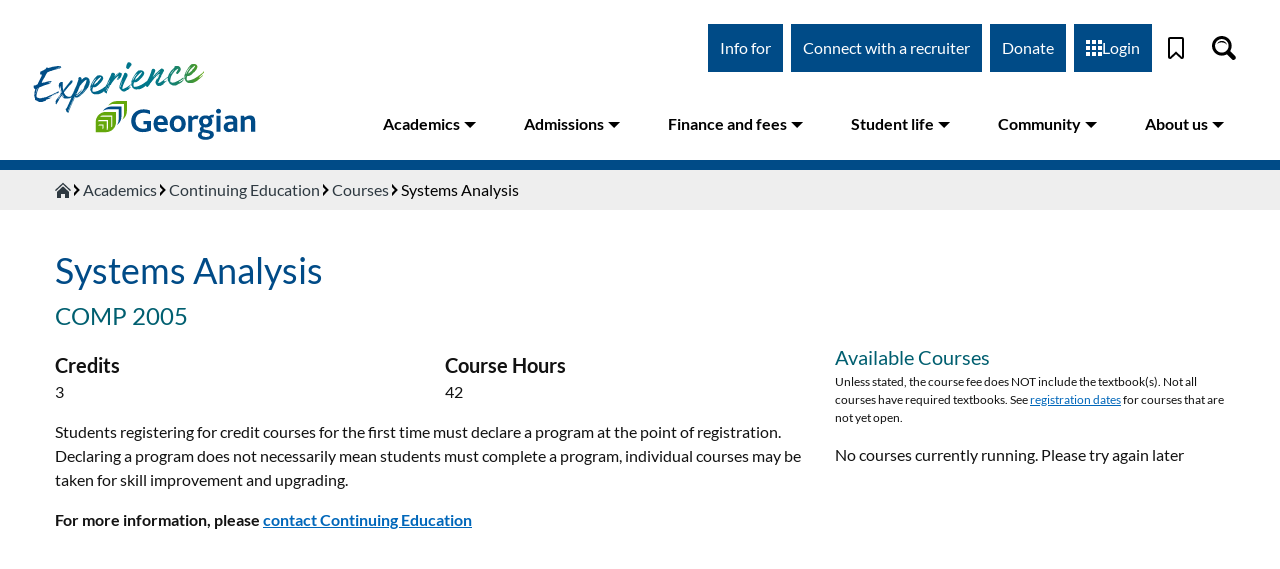

--- FILE ---
content_type: text/html
request_url: https://www.georgiancollege.ca/academics/courses/systems-analysis-comp-2005
body_size: 109886
content:
<!DOCTYPE html><html lang="en"><head><meta charSet="utf-8"/><meta http-equiv="x-ua-compatible" content="ie=edge"/><meta name="viewport" content="width=device-width, initial-scale=1, shrink-to-fit=no"/><meta name="generator" content="Gatsby 5.6.0"/><meta data-react-helmet="true" name="description" content=""/><style data-href="/styles.74b30030912dcd74a034.css" data-identity="gatsby-global-css">@font-face{font-display:swap;font-family:Lato;font-style:normal;font-weight:300;src:url([data-uri]) format("woff2"),url(/static/lato-all-300-normal-6e49c6c8ed3ce34f718bd69a9428d3e3.woff) format("woff");unicode-range:u+0100-024f,u+0259,u+1e??,u+2020,u+20a0-20ab,u+20ad-20cf,u+2113,u+2c60-2c7f,u+a720-a7ff}@font-face{font-display:swap;font-family:Lato;font-style:normal;font-weight:300;src:url(/static/lato-latin-300-normal-dc76fa21c09d3cec2243b9edef724982.woff2) format("woff2"),url(/static/lato-all-300-normal-6e49c6c8ed3ce34f718bd69a9428d3e3.woff) format("woff");unicode-range:u+00??,u+0131,u+0152-0153,u+02bb-02bc,u+02c6,u+02da,u+02dc,u+2000-206f,u+2074,u+20ac,u+2122,u+2191,u+2193,u+2212,u+2215,u+feff,u+fffd}@font-face{font-display:swap;font-family:Lato;font-style:normal;font-weight:400;src:url([data-uri]) format("woff2"),url(/static/lato-all-400-normal-3dc1eff492ab1f5985600a50d88bd933.woff) format("woff");unicode-range:u+0100-024f,u+0259,u+1e??,u+2020,u+20a0-20ab,u+20ad-20cf,u+2113,u+2c60-2c7f,u+a720-a7ff}@font-face{font-display:swap;font-family:Lato;font-style:normal;font-weight:400;src:url(/static/lato-latin-400-normal-be36596da218e1eec01c5c600b1c13ef.woff2) format("woff2"),url(/static/lato-all-400-normal-3dc1eff492ab1f5985600a50d88bd933.woff) format("woff");unicode-range:u+00??,u+0131,u+0152-0153,u+02bb-02bc,u+02c6,u+02da,u+02dc,u+2000-206f,u+2074,u+20ac,u+2122,u+2191,u+2193,u+2212,u+2215,u+feff,u+fffd}@font-face{font-display:swap;font-family:Lato;font-style:italic;font-weight:400;src:url([data-uri]) format("woff2"),url(/static/lato-all-400-italic-8fb458ae459dd35c87e7739e0186cf74.woff) format("woff");unicode-range:u+0100-024f,u+0259,u+1e??,u+2020,u+20a0-20ab,u+20ad-20cf,u+2113,u+2c60-2c7f,u+a720-a7ff}@font-face{font-display:swap;font-family:Lato;font-style:italic;font-weight:400;src:url(/static/lato-latin-400-italic-516d382b3da7e145024bacf40b3c301e.woff2) format("woff2"),url(/static/lato-all-400-italic-8fb458ae459dd35c87e7739e0186cf74.woff) format("woff");unicode-range:u+00??,u+0131,u+0152-0153,u+02bb-02bc,u+02c6,u+02da,u+02dc,u+2000-206f,u+2074,u+20ac,u+2122,u+2191,u+2193,u+2212,u+2215,u+feff,u+fffd}@font-face{font-display:swap;font-family:Lato;font-style:normal;font-weight:700;src:url([data-uri]) format("woff2"),url(/static/lato-all-700-normal-1e7707c9ec98d9b97e7f3e5ce2f7770f.woff) format("woff");unicode-range:u+0100-024f,u+0259,u+1e??,u+2020,u+20a0-20ab,u+20ad-20cf,u+2113,u+2c60-2c7f,u+a720-a7ff}@font-face{font-display:swap;font-family:Lato;font-style:normal;font-weight:700;src:url(/static/lato-latin-700-normal-8f28e0e1fdb195149f1c30f84d951b61.woff2) format("woff2"),url(/static/lato-all-700-normal-1e7707c9ec98d9b97e7f3e5ce2f7770f.woff) format("woff");unicode-range:u+00??,u+0131,u+0152-0153,u+02bb-02bc,u+02c6,u+02da,u+02dc,u+2000-206f,u+2074,u+20ac,u+2122,u+2191,u+2193,u+2212,u+2215,u+feff,u+fffd}@font-face{font-display:swap;font-family:Lato;font-style:normal;font-weight:900;src:url([data-uri]) format("woff2"),url(/static/lato-all-900-normal-67cce6471abd961c0708a0d74471f6b1.woff) format("woff");unicode-range:u+0100-024f,u+0259,u+1e??,u+2020,u+20a0-20ab,u+20ad-20cf,u+2113,u+2c60-2c7f,u+a720-a7ff}@font-face{font-display:swap;font-family:Lato;font-style:normal;font-weight:900;src:url(/static/lato-latin-900-normal-4b21d625362d4f7d84d2cb0f1ce38fb7.woff2) format("woff2"),url(/static/lato-all-900-normal-67cce6471abd961c0708a0d74471f6b1.woff) format("woff");unicode-range:u+00??,u+0131,u+0152-0153,u+02bb-02bc,u+02c6,u+02da,u+02dc,u+2000-206f,u+2074,u+20ac,u+2122,u+2191,u+2193,u+2212,u+2215,u+feff,u+fffd}.block-editor-block-icon{align-items:center;border-radius:4px;display:flex;height:24px;justify-content:center;margin:0;width:24px}.block-editor-block-icon.has-colors svg{fill:currentColor}.block-editor-block-icon svg{max-height:24px;max-width:24px;min-height:20px;min-width:20px}.block-editor-block-inspector .components-base-control{margin-bottom:24px}.block-editor-block-inspector .components-base-control:last-child{margin-bottom:8px}.block-editor-block-inspector .components-panel__body{border:none;border-top:1px solid #e2e4e7}.block-editor-block-inspector .block-editor-block-card{padding:16px}.block-editor-block-inspector__no-blocks{background:#fff;display:block;font-size:13px;padding:32px 16px;text-align:center}.block-editor-block-list__layout .block-editor-block-list__block.is-selected.is-dragging:before{border:none}.block-editor-block-list__layout .block-editor-block-list__block.is-selected.is-dragging>*{background:#f8f9f9}.block-editor-block-list__layout .block-editor-block-list__block.is-selected.is-dragging>*>*{visibility:hidden}.block-editor-block-list__layout .block-editor-block-list__block.is-selected .reusable-block-edit-panel *{z-index:1}.block-editor-block-list__layout{padding-left:14px;padding-right:14px;position:relative}@media (min-width:600px){.block-editor-block-list__layout{padding-left:58px;padding-right:58px}}.block-editor-block-list__layout .block-editor-block-list__layout{padding-left:0;padding-right:0}.block-editor-block-list__layout .block-editor-block-list__block{overflow-wrap:break-word;position:relative}.block-editor-block-list__layout .block-editor-block-list__block .components-placeholder .components-with-notices-ui{margin:-10px 0 12px}.block-editor-block-list__layout .block-editor-block-list__block .components-with-notices-ui{margin:0 0 12px;width:100%}.block-editor-block-list__layout .block-editor-block-list__block .components-with-notices-ui .components-notice{margin-left:0;margin-right:0}.block-editor-block-list__layout .block-editor-block-list__block .components-with-notices-ui .components-notice .components-notice__content{font-size:13px}.block-editor-block-list__layout .block-editor-block-list__block:before{border:1px solid transparent;border-left:none;bottom:-14px;box-shadow:none;content:"";left:-14px;outline:1px solid transparent;pointer-events:none;position:absolute;right:-14px;top:-14px;transition:border-color .1s linear,border-style .1s linear,box-shadow .1s linear;z-index:0}@media (prefers-reduced-motion:reduce){.block-editor-block-list__layout .block-editor-block-list__block:before{transition-duration:0s}}.block-editor-block-list__layout .block-editor-block-list__block.is-selected:before{border-color:rgba(66,88,99,.4);box-shadow:inset 3px 0 0 0 #555d66}.is-dark-theme .block-editor-block-list__layout .block-editor-block-list__block.is-selected:before{border-color:hsla(0,0%,100%,.45);box-shadow:inset 3px 0 0 0 #d7dade}@media (min-width:600px){.block-editor-block-list__layout .block-editor-block-list__block.is-selected:before{box-shadow:-3px 0 0 0 #555d66}.is-dark-theme .block-editor-block-list__layout .block-editor-block-list__block.is-selected:before{box-shadow:-3px 0 0 0 #d7dade}}.is-navigate-mode .block-editor-block-list__layout .block-editor-block-list__block.is-selected:before{border-color:#007cba;box-shadow:inset 3px 0 0 0 #007cba}@media (min-width:600px){.is-navigate-mode .block-editor-block-list__layout .block-editor-block-list__block.is-selected:before{box-shadow:-3px 0 0 0 #007cba}}.block-editor-block-list__layout .block-editor-block-list__block.is-focus-mode:not(.is-multi-selected){opacity:.5;transition:opacity .1s linear}@media (prefers-reduced-motion:reduce){.block-editor-block-list__layout .block-editor-block-list__block.is-focus-mode:not(.is-multi-selected){transition-duration:0s}}.block-editor-block-list__layout .block-editor-block-list__block.is-focus-mode:not(.is-multi-selected).is-focused,.block-editor-block-list__layout .block-editor-block-list__block.is-focus-mode:not(.is-multi-selected):not(.is-focused) .block-editor-block-list__block{opacity:1}.block-editor-block-list__layout .block-editor-block-list__block.is-drop-target:before{border-top:3px solid #0085ba}body.admin-color-sunrise .block-editor-block-list__layout .block-editor-block-list__block.is-drop-target:before{border-top:3px solid #d1864a}body.admin-color-ocean .block-editor-block-list__layout .block-editor-block-list__block.is-drop-target:before{border-top:3px solid #a3b9a2}body.admin-color-midnight .block-editor-block-list__layout .block-editor-block-list__block.is-drop-target:before{border-top:3px solid #e14d43}body.admin-color-ectoplasm .block-editor-block-list__layout .block-editor-block-list__block.is-drop-target:before{border-top:3px solid #a7b656}body.admin-color-coffee .block-editor-block-list__layout .block-editor-block-list__block.is-drop-target:before{border-top:3px solid #c2a68c}body.admin-color-blue .block-editor-block-list__layout .block-editor-block-list__block.is-drop-target:before{border-top:3px solid #82b4cb}body.admin-color-light .block-editor-block-list__layout .block-editor-block-list__block.is-drop-target:before{border-top:3px solid #0085ba}.block-editor-block-list__layout .block-editor-block-list__block.is-multi-selected .is-block-content,.block-editor-block-list__layout .block-editor-block-list__block.is-multi-selected:not(.is-block-collapsed){border-radius:1px;box-shadow:0 0 0 2px #007cba;outline:2px solid transparent}.is-dark-theme .block-editor-block-list__layout .block-editor-block-list__block.is-multi-selected .is-block-content,.is-dark-theme .block-editor-block-list__layout .block-editor-block-list__block.is-multi-selected:not(.is-block-collapsed){box-shadow:0 0 0 2px #fff}.block-editor-block-list__layout .block-editor-block-list__block.is-multi-selected .components-placeholder ::-moz-selection{background:transparent}.block-editor-block-list__layout .block-editor-block-list__block.is-multi-selected .components-placeholder ::selection{background:transparent}.block-editor-block-list__layout .block-editor-block-list__block.has-warning{min-height:36px}.block-editor-block-list__layout .block-editor-block-list__block.has-warning>*{pointer-events:none;-webkit-user-select:none;-moz-user-select:none;user-select:none}.block-editor-block-list__layout .block-editor-block-list__block.has-warning .block-editor-warning{pointer-events:all}.block-editor-block-list__layout .block-editor-block-list__block.has-warning:before{border-color:hsla(219,8%,60%,.25);border-left:1px solid hsla(219,8%,60%,.25)}.is-dark-theme .block-editor-block-list__layout .block-editor-block-list__block.has-warning:before{border-color:hsla(0,0%,100%,.35)}.block-editor-block-list__layout .block-editor-block-list__block.has-warning.is-selected:before{border-color:rgba(66,88,99,.4) rgba(66,88,99,.4) rgba(66,88,99,.4) transparent}.is-dark-theme .block-editor-block-list__layout .block-editor-block-list__block.has-warning.is-selected:before{border-color:hsla(0,0%,100%,.45)}.block-editor-block-list__layout .block-editor-block-list__block.has-warning:after{background-color:hsla(180,8%,97%,.4);bottom:-14px;content:"";left:-14px;position:absolute;right:-14px;top:-14px}.block-editor-block-list__layout .block-editor-block-list__block.has-warning.is-multi-selected:after{background-color:transparent}.block-editor-block-list__layout .block-editor-block-list__block.has-warning.is-selected:after{bottom:22px}@media (min-width:600px){.block-editor-block-list__layout .block-editor-block-list__block.has-warning.is-selected:after{bottom:-14px}}.block-editor-block-list__layout .block-editor-block-list__block.is-reusable.is-selected:before{border-left:transparent;border-style:dashed;border-width:1px}.block-editor-block-list__layout .block-editor-block-list__block.is-reusable>.block-editor-inner-blocks.has-overlay:after{display:none}.block-editor-block-list__layout .block-editor-block-list__block.is-reusable>.block-editor-inner-blocks.has-overlay .block-editor-inner-blocks.has-overlay:after{display:block}.is-navigate-mode .block-editor-block-list__layout .block-editor-block-list__block{cursor:default}.block-editor-block-list__layout .block-editor-block-list__block[data-align=left],.block-editor-block-list__layout .block-editor-block-list__block[data-align=right]{height:0;width:100%;z-index:21}.block-editor-block-list__layout .block-editor-block-list__block[data-align=left]:before,.block-editor-block-list__layout .block-editor-block-list__block[data-align=right]:before{content:none}.block-editor-block-list__layout .block-editor-block-list__block[data-align=left]>.is-block-content{
  /*!rtl:begin:ignore*/float:left;margin-right:2em
  /*!rtl:end:ignore*/}.block-editor-block-list__layout .block-editor-block-list__block[data-align=right]>.is-block-content{
  /*!rtl:begin:ignore*/float:right;margin-left:2em
  /*!rtl:end:ignore*/}.block-editor-block-list__layout .block-editor-block-list__block[data-align=full],.block-editor-block-list__layout .block-editor-block-list__block[data-align=wide]{clear:both}.block-editor-block-list__layout .block-editor-block-list__block[data-align=full]{margin-left:-14px;margin-right:-14px}@media (min-width:600px){.block-editor-block-list__layout .block-editor-block-list__block[data-align=full]{margin-left:-58px;margin-right:-58px}}.block-editor-block-list__layout .block-editor-block-list__block[data-align=full]:before{border-left-width:0;border-right-width:0;left:0;right:0}.block-editor-block-list__layout .block-editor-block-list__block[data-clear=true]{float:none}.block-editor-block-list__layout .block-editor-block-list__block .block-editor-block-list__layout .block-editor-default-block-appender .block-editor-inserter{left:auto;right:8px}.block-editor-block-list .block-editor-inserter{cursor:move;cursor:grab;margin:8px}.block-editor-block-list__insertion-point{margin-top:-14px;position:relative;z-index:6}.block-editor-block-list__insertion-point-indicator{background:#0085ba;height:2px;left:0;position:absolute;right:0;top:calc(50% - 1px)}body.admin-color-sunrise .block-editor-block-list__insertion-point-indicator{background:#d1864a}body.admin-color-ocean .block-editor-block-list__insertion-point-indicator{background:#a3b9a2}body.admin-color-midnight .block-editor-block-list__insertion-point-indicator{background:#e14d43}body.admin-color-ectoplasm .block-editor-block-list__insertion-point-indicator{background:#a7b656}body.admin-color-coffee .block-editor-block-list__insertion-point-indicator{background:#c2a68c}body.admin-color-blue .block-editor-block-list__insertion-point-indicator{background:#82b4cb}body.admin-color-light .block-editor-block-list__insertion-point-indicator{background:#0085ba}.block-editor-block-list__insertion-point-inserter{cursor:text;display:none;justify-content:center}@media (min-width:480px){.block-editor-block-list__insertion-point-inserter{display:flex}}.block-editor-block-list__insertion-point-inserter.is-inserter-hidden .block-editor-inserter__toggle{opacity:0;pointer-events:none}.block-editor-block-list__block-popover-inserter{margin-bottom:14px;position:absolute;top:-9999em}.block-editor-block-list__block-popover-inserter.is-visible{position:static}.block-editor-block-list__block-popover-inserter .block-editor-inserter__toggle,.block-editor-block-list__insertion-point-inserter .block-editor-inserter__toggle{background:#fff;border-radius:50%;color:#007cba;height:28px;justify-content:center;padding:0;width:28px}.block-editor-block-list__block-popover-inserter .block-editor-inserter__toggle:not(:disabled):not([aria-disabled=true]):hover,.block-editor-block-list__insertion-point-inserter .block-editor-inserter__toggle:not(:disabled):not([aria-disabled=true]):hover{box-shadow:none}.block-editor-block-list__block>.block-editor-block-list__insertion-point{bottom:auto;height:28px;left:14px;position:absolute;right:14px;top:-16px}.block-editor-block-list__block[data-align=full]>.block-editor-block-list__insertion-point{left:0;right:0}.block-editor-block-list__block .block-editor-block-list__block-html-textarea{border:none;box-shadow:none;display:block;font-family:Menlo,Consolas,monaco,monospace;font-size:14px;line-height:150%;margin:0;outline:none;overflow:hidden;resize:none;transition:padding .2s linear;width:100%}@media (prefers-reduced-motion:reduce){.block-editor-block-list__block .block-editor-block-list__block-html-textarea{transition-duration:0s}}.block-editor-block-list__block .block-editor-block-list__block-html-textarea:focus{box-shadow:none}.block-editor-block-contextual-toolbar .block-editor-block-toolbar{width:100%}@media (min-width:600px){.block-editor-block-contextual-toolbar .block-editor-block-toolbar{border-right:none;width:auto}}.block-editor-block-list__breadcrumb{display:block;line-height:1;z-index:22}.block-editor-block-list__breadcrumb .components-toolbar{background:#fff;border:1px solid #007cba;border-left:none;box-shadow:inset 3px 0 0 0 #007cba;display:flex;font-size:13px;height:38px;line-height:29px;padding-left:8px;padding-right:8px}.block-editor-block-list__breadcrumb .components-toolbar .components-button{box-shadow:none}.is-dark-theme .block-editor-block-list__breadcrumb .components-toolbar{border-color:hsla(0,0%,100%,.45)}@media (min-width:600px){.block-editor-block-list__breadcrumb .components-toolbar{box-shadow:-3px 0 0 0 #007cba}}.block-editor-block-list__block .block-editor-warning{margin-bottom:-14px;margin-left:-14px;margin-right:-14px;position:relative;transform:translateY(-14px);z-index:5}.block-editor-block-list__block .block-editor-warning.block-editor-block-list__block-crash-warning{margin-bottom:auto}.block-editor-block-list__insertion-point-popover{z-index:28}.block-editor-block-list__insertion-point-popover .components-popover__content{background:none;border:none;box-shadow:none;overflow-y:visible}.components-popover.block-editor-block-list__block-popover{z-index:29}.components-popover.block-editor-block-list__block-popover .components-popover__content{background:none;border:none;box-shadow:none;margin:0!important;min-width:auto;overflow-y:visible;pointer-events:none}.components-popover.block-editor-block-list__block-popover .components-popover__content>*{pointer-events:all}.components-popover.block-editor-block-list__block-popover .components-popover__content .block-editor-block-contextual-toolbar,.components-popover.block-editor-block-list__block-popover .components-popover__content .block-editor-block-list__breadcrumb{margin-bottom:13px;margin-left:-14px}.components-popover.block-editor-block-list__block-popover .components-popover__content .block-editor-block-contextual-toolbar[data-align=full],.components-popover.block-editor-block-list__block-popover .components-popover__content .block-editor-block-list__breadcrumb[data-align=full]{margin-left:0}.is-dragging-components-draggable .components-popover.block-editor-block-list__block-popover{opacity:0}.block-editor-block-list__block .block-list-appender{margin:14px 0}.has-background .block-editor-block-list__block .block-list-appender{margin:32px 14px}.block-list-appender.is-drop-target>div:before{border:3px solid #0085ba;bottom:-14px;content:"";left:-14px;position:absolute;right:-14px;top:-14px}body.admin-color-sunrise .block-list-appender.is-drop-target>div:before{border:3px solid #d1864a}body.admin-color-ocean .block-list-appender.is-drop-target>div:before{border:3px solid #a3b9a2}body.admin-color-midnight .block-list-appender.is-drop-target>div:before{border:3px solid #e14d43}body.admin-color-ectoplasm .block-list-appender.is-drop-target>div:before{border:3px solid #a7b656}body.admin-color-coffee .block-list-appender.is-drop-target>div:before{border:3px solid #c2a68c}body.admin-color-blue .block-list-appender.is-drop-target>div:before{border:3px solid #82b4cb}body.admin-color-light .block-list-appender.is-drop-target>div:before{border:3px solid #0085ba}.block-list-appender>.block-editor-inserter{display:block}.block-editor-block-breadcrumb{list-style:none;margin:0;padding:0}.block-editor-block-breadcrumb li{display:inline-block;margin:0}.block-editor-block-breadcrumb li:not(:last-child):after{content:"\2192"}.block-editor-block-breadcrumb__button.components-button{height:24px;line-height:24px;padding:0}.block-editor-block-breadcrumb__button.components-button:hover{text-decoration:underline}.block-editor-block-breadcrumb__button.components-button:focus{box-shadow:none;color:#191e23;outline:1px dotted #555d66;outline-offset:-2px}.block-editor-block-breadcrumb__current{cursor:default}.block-editor-block-breadcrumb__button.components-button,.block-editor-block-breadcrumb__current{color:#555d66;font-size:inherit;padding:0 8px}.block-editor-block-card{align-items:flex-start;display:flex}.block-editor-block-card__icon{border:1px solid #ccd0d4;height:36px;margin-right:10px;padding:7px;width:36px}.block-editor-block-card__content{flex-grow:1}.block-editor-block-card__title{font-weight:500;margin-bottom:5px}.block-editor-block-card__description{font-size:13px}.block-editor-block-card .block-editor-block-icon{height:24px;margin-left:-2px;margin-right:10px;padding:0 3px;width:36px}.block-editor-block-compare{height:auto;overflow:auto}@media (min-width:600px){.block-editor-block-compare{max-height:70%}}.block-editor-block-compare__wrapper{display:flex;padding-bottom:16px}.block-editor-block-compare__wrapper>div{display:flex;flex-direction:column;justify-content:space-between;min-width:200px;padding:0 16px 0 0;width:50%}.block-editor-block-compare__wrapper>div button{float:right}.block-editor-block-compare__wrapper .block-editor-block-compare__converted{border-left:1px solid #ddd;padding-left:15px;padding-right:0}.block-editor-block-compare__wrapper .block-editor-block-compare__html{border-bottom:1px solid #ddd;color:#23282d;font-family:Menlo,Consolas,monaco,monospace;font-size:12px;line-height:1.7;padding-bottom:15px}.block-editor-block-compare__wrapper .block-editor-block-compare__html span{background-color:#e6ffed;padding-bottom:3px;padding-top:3px}.block-editor-block-compare__wrapper .block-editor-block-compare__html span.block-editor-block-compare__added{background-color:#acf2bd}.block-editor-block-compare__wrapper .block-editor-block-compare__html span.block-editor-block-compare__removed{background-color:#d94f4f}.block-editor-block-compare__wrapper .block-editor-block-compare__preview{padding:14px 0 0}.block-editor-block-compare__wrapper .block-editor-block-compare__preview p{font-size:12px;margin-top:0}.block-editor-block-compare__wrapper .block-editor-block-compare__action{margin-top:14px}.block-editor-block-compare__wrapper .block-editor-block-compare__heading{font-size:1em;font-weight:400;margin:.67em 0}.block-editor-block-mobile-toolbar{border-right:1px solid #e2e4e7;display:flex;flex-direction:row}.block-editor-block-mobile-toolbar .block-editor-block-mover__control{align-items:center;border-radius:4px;height:36px;justify-content:center;margin:0;padding:3px;width:36px}.block-editor-block-mobile-toolbar .block-editor-block-mover__control .dashicon{margin:auto}.block-editor-block-mobile-toolbar .block-editor-block-mover{display:flex;margin-right:auto}.block-editor-block-mobile-toolbar .block-editor-block-mover .block-editor-block-mover__control{float:left}@media (min-width:600px){.block-editor-block-contextual-toolbar:not([data-align=wide]):not([data-align=full]) .block-editor-block-mover:not(.is-horizontal){background:#fff;border:1px solid rgba(66,88,99,.4);border-radius:4px;display:block;left:-38px;opacity:0;position:absolute;top:37px;transition:box-shadow .2s ease-out}}@media (min-width:600px) and (prefers-reduced-motion:reduce){.block-editor-block-contextual-toolbar:not([data-align=wide]):not([data-align=full]) .block-editor-block-mover:not(.is-horizontal){transition-duration:0s}}@media (min-width:600px){.block-editor-block-contextual-toolbar:not([data-align=wide]):not([data-align=full]) .block-editor-block-mover:not(.is-horizontal).is-visible{animation:edit-post__fade-in-animation .2s ease-out 0s;animation-fill-mode:forwards}}@media (min-width:600px) and (prefers-reduced-motion:reduce){.block-editor-block-contextual-toolbar:not([data-align=wide]):not([data-align=full]) .block-editor-block-mover:not(.is-horizontal).is-visible{animation-duration:1ms}}@media (min-width:600px){.block-editor-block-contextual-toolbar:not([data-align=wide]):not([data-align=full]) .block-editor-block-mover:not(.is-horizontal) .block-editor-block-mover__control{align-items:center;border:none;color:rgba(14,28,46,.62);display:flex;height:24px;justify-content:center;padding:0;width:28px}.block-editor-block-contextual-toolbar:not([data-align=wide]):not([data-align=full]) .block-editor-block-mover:not(.is-horizontal) .block-editor-block-mover__control svg{height:24px;padding:2px 5px;width:28px}.block-editor-block-contextual-toolbar:not([data-align=wide]):not([data-align=full]) .block-editor-block-mover:not(.is-horizontal) .block-editor-block-mover__control[aria-disabled=true]{color:rgba(14,28,46,.62);cursor:default;pointer-events:none}.block-editor-block-contextual-toolbar:not([data-align=wide]):not([data-align=full]) .block-editor-block-mover:not(.is-horizontal) .block-editor-block-mover__control:focus:not(:disabled){background-color:transparent}.block-editor-block-list__block:not([data-align=wide]):not([data-align=full]) .block-editor-block-mover:not(.is-horizontal){margin-top:0}}.block-editor-block-mover__control-drag-handle{fill:currentColor;cursor:move;cursor:grab}.block-editor-block-mover__control-drag-handle,.block-editor-block-mover__control-drag-handle:not(:disabled):not([aria-disabled=true]):not(.is-secondary):active,.block-editor-block-mover__control-drag-handle:not(:disabled):not([aria-disabled=true]):not(.is-secondary):focus,.block-editor-block-mover__control-drag-handle:not(:disabled):not([aria-disabled=true]):not(.is-secondary):hover{background:none;box-shadow:none;color:rgba(10,24,41,.7)}.block-editor-block-mover__control-drag-handle:not(:disabled):not([aria-disabled=true]):not(.is-secondary):active{cursor:grabbing}.block-editor-block-mover.is-horizontal .block-editor-block-mover__control-drag-handle,.block-editor-block-mover__description{display:none}.block-editor-block-navigation__container{padding:7px}.block-editor-block-navigation__label{color:#6c7781;margin:0 0 8px}.block-editor-block-navigation__list,.block-editor-block-navigation__paragraph{margin:0;padding:0}.block-editor-block-navigation__list .block-editor-button-block-appender{background:none;border-radius:4px;margin-left:.8em;outline:none;padding:8px;width:36px}.block-editor-block-navigation__list .block-editor-button-block-appender:hover:not(:disabled):not([aria-disabled=true]){background:#f3f4f5;border:none;box-shadow:none;color:#191e23;outline:none}.block-editor-block-navigation__list .block-editor-button-block-appender:focus:not(:disabled):not([aria-disabled=true]){border:none;box-shadow:none;color:#191e23;outline:1px dotted #555d66;outline-offset:-2px}.block-editor-block-navigation__list .block-editor-block-navigation__list{border-left:2px solid #a2aab2;margin-left:1em;margin-top:2px}.block-editor-block-navigation__list .block-editor-block-navigation__list .block-editor-block-navigation__list{margin-left:1.5em}.block-editor-block-navigation__list .block-editor-block-navigation__list .block-editor-block-navigation__item{position:relative}.block-editor-block-navigation__list .block-editor-block-navigation__list .block-editor-block-navigation__item:before{background:#a2aab2;content:"";height:2px;left:0;position:absolute;top:calc(50% - 1px);width:.5em}.block-editor-block-navigation__list .block-editor-block-navigation__list .block-editor-block-navigation__item-button{margin-left:.8em;width:calc(100% - .8em)}.block-editor-block-navigation__list .block-editor-block-navigation__list>li:last-child{position:relative}.block-editor-block-navigation__list .block-editor-block-navigation__list>li:last-child:after{background:#fff;bottom:0;content:"";left:-2px;position:absolute;top:19px;width:2px}.block-editor-block-navigation__item-button{align-items:center;border-radius:4px;color:#40464d;display:flex;padding:6px;text-align:left;width:100%}.block-editor-block-navigation__item-button .block-editor-block-icon{margin-right:6px}.block-editor-block-navigation__item-button:hover:not(:disabled):not([aria-disabled=true]){background:#f3f4f5;border:none;box-shadow:none;color:#191e23}.block-editor-block-navigation__item-button:focus:not(:disabled):not([aria-disabled=true]){border:none;box-shadow:none;color:#191e23;outline:1px dotted #555d66;outline-offset:-2px}.block-editor-block-navigation__item-button.is-selected,.block-editor-block-navigation__item-button.is-selected:focus{background:#edeff0;color:#32373c}.components-popover.block-editor-block-navigation__popover{z-index:99998}.block-editor-block-preview__container{overflow:hidden;position:relative;width:100%}.block-editor-block-preview__container.is-ready{overflow:visible}.block-editor-block-preview__content{left:0;margin:0;min-height:auto;overflow:visible;position:absolute;text-align:initial;top:0;transform-origin:top left}.block-editor-block-preview__content .block-editor-block-list__block,.block-editor-block-preview__content .block-editor-block-list__layout{padding:0}.block-editor-block-preview__content>div section{height:auto}.block-editor-block-preview__content .block-editor-block-drop-zone,.block-editor-block-preview__content .block-editor-block-list__insertion-point,.block-editor-block-preview__content .block-list-appender,.block-editor-block-preview__content .reusable-block-indicator{display:none}.block-editor-block-settings-menu .components-dropdown-menu__toggle svg{transform:rotate(90deg)}.block-editor-block-settings-menu__popover .components-dropdown-menu__menu{padding:0}.block-editor-block-styles{display:flex;flex-wrap:wrap;justify-content:space-between}.block-editor-block-styles__item{border-radius:4px;cursor:pointer;flex-shrink:0;margin:4px 0;overflow:hidden;padding:calc(37.5% - 6px) 6px 6px;width:calc(50% - 4px)}.block-editor-block-styles__item:focus{box-shadow:0 0 0 1px #fff,0 0 0 3px #00a0d2;color:#191e23;outline:2px solid transparent}.block-editor-block-styles__item:hover{background:#f3f4f5;color:#191e23}.block-editor-block-styles__item.is-active{box-shadow:inset 0 0 0 2px #555d66;color:#191e23;outline:2px solid transparent;outline-offset:-2px}.block-editor-block-styles__item.is-active:focus{box-shadow:0 0 0 1px #fff,0 0 0 3px #00a0d2,inset 0 0 0 2px #555d66;color:#191e23;outline:4px solid transparent;outline-offset:-4px}.block-editor-block-styles__item-preview{background:#fff;border:1px solid rgba(25,30,35,.2);border-radius:4px;display:flex;margin-top:-75%;outline:1px solid transparent;overflow:hidden;padding:75% 0 0}.block-editor-block-styles__item-preview .block-editor-block-preview__container{margin:-75% 0 0;padding-top:0}.block-editor-block-styles__item-label{padding:4px 2px;text-align:center}.block-editor-block-switcher{height:36px;position:relative}.components-button.block-editor-block-switcher__no-switcher-icon,.components-button.block-editor-block-switcher__toggle{display:block;height:36px;margin:0;padding:3px}.components-button.block-editor-block-switcher__no-switcher-icon{width:48px}.components-button.block-editor-block-switcher__no-switcher-icon .block-editor-block-icon{margin-left:auto;margin-right:auto}.components-button.block-editor-block-switcher__no-switcher-icon:disabled{border-radius:0;opacity:.84}.components-button.block-editor-block-switcher__no-switcher-icon:disabled .block-editor-block-icon.has-colors{background:#f3f4f5!important;color:#555d66!important}.components-button.block-editor-block-switcher__toggle{width:auto}.components-button.block-editor-block-switcher__toggle:active,.components-button.block-editor-block-switcher__toggle:not(:disabled):not([aria-disabled=true]):hover,.components-button.block-editor-block-switcher__toggle:not([aria-disabled=true]):focus{background:none;border:none;box-shadow:none;outline:none}.components-button.block-editor-block-switcher__toggle .block-editor-block-icon,.components-button.block-editor-block-switcher__toggle .block-editor-block-switcher__transform{align-items:center;display:flex;height:30px;margin:0 auto;padding:3px;position:relative;transition:all .1s cubic-bezier(.165,.84,.44,1);width:42px}@media (prefers-reduced-motion:reduce){.components-button.block-editor-block-switcher__toggle .block-editor-block-icon,.components-button.block-editor-block-switcher__toggle .block-editor-block-switcher__transform{transition-duration:0s}}.components-button.block-editor-block-switcher__toggle .block-editor-block-icon:after{border-left:3px solid transparent;border-right:3px solid transparent;border-top:5px solid;content:"";display:block;height:0;margin-left:4px;margin-right:2px;pointer-events:none;width:0}.components-button.block-editor-block-switcher__toggle .block-editor-block-switcher__transform{border-radius:4px;margin-top:6px}.components-button.block-editor-block-switcher__toggle:not(:disabled):focus .block-editor-block-icon,.components-button.block-editor-block-switcher__toggle:not(:disabled):focus .block-editor-block-switcher__transform,.components-button.block-editor-block-switcher__toggle:not(:disabled):hover .block-editor-block-icon,.components-button.block-editor-block-switcher__toggle:not(:disabled):hover .block-editor-block-switcher__transform,.components-button.block-editor-block-switcher__toggle[aria-expanded=true] .block-editor-block-icon,.components-button.block-editor-block-switcher__toggle[aria-expanded=true] .block-editor-block-switcher__transform{transform:translateY(-36px)}.components-button.block-editor-block-switcher__toggle:not(:disabled):focus .block-editor-block-icon,.components-button.block-editor-block-switcher__toggle:not(:disabled):focus .block-editor-block-switcher__transform{box-shadow:inset 0 0 0 1px #555d66,inset 0 0 0 2px #fff;outline:2px solid transparent}.components-popover.block-editor-block-switcher__popover .components-popover__content{background:#fff;box-shadow:0 3px 30px rgba(25,30,35,.1);display:flex;max-width:680px;min-width:300px}.block-editor-block-switcher__popover .components-popover__content .block-editor-block-switcher__container{max-width:340px;min-width:300px;width:50%}@media (min-width:782px){.block-editor-block-switcher__popover .components-popover__content{position:relative}.block-editor-block-switcher__popover .components-popover__content .block-editor-block-switcher__preview{align-self:stretch;background:#fff;border-left:1px solid #e2e4e7;box-shadow:0 3px 30px rgba(25,30,35,.1);height:auto;padding:10px;position:sticky;top:0;width:300px}}.block-editor-block-switcher__popover .components-popover__content .components-panel__body{border:0;position:relative;z-index:1}.block-editor-block-switcher__popover .components-popover__content .components-panel__body+.components-panel__body{border-top:1px solid #e2e4e7}.block-editor-block-switcher__popover .block-editor-block-styles{margin:0 -3px}.block-editor-block-switcher__popover .block-editor-block-types-list{margin:8px -8px -8px}.block-editor-block-switcher__preview-title{color:#6c7781;margin-bottom:10px}.block-editor-block-toolbar{border-left:1px solid #b5bcc2;display:flex;flex-grow:1;overflow:auto;position:relative;transition:border-color .1s linear,box-shadow .1s linear;width:100%}@media (prefers-reduced-motion:reduce){.block-editor-block-toolbar{transition-duration:0s}}@media (min-width:600px){.block-editor-block-toolbar{border-left:none;box-shadow:-3px 0 0 0 #555d66;overflow:inherit}.is-dark-theme .block-editor-block-toolbar{box-shadow:-3px 0 0 0 #d7dade}}.block-editor-block-toolbar .components-toolbar{border:0;border-bottom:1px solid #b5bcc2;border-right:1px solid #b5bcc2;border-top:1px solid #b5bcc2;line-height:0}.has-fixed-toolbar .block-editor-block-toolbar{border-left:1px solid #e2e4e7;box-shadow:none}.has-fixed-toolbar .block-editor-block-toolbar .components-toolbar{border-color:#e2e4e7}.block-editor-block-toolbar__slot{display:inline-block;line-height:0}@supports (position:sticky){.block-editor-block-toolbar__slot{display:inline-flex}}.block-editor-block-types-list{display:flex;flex-wrap:wrap;list-style:none;margin-left:-4px;margin-right:-4px;overflow:hidden;padding:4px}.block-editor-block-variation-picker .components-placeholder__instructions{margin-bottom:0}.block-editor-block-variation-picker .components-placeholder__fieldset{flex-direction:column}.block-editor-block-variation-picker.has-many-variations .components-placeholder__fieldset{max-width:90%}.block-editor-block-variation-picker__variations.block-editor-block-variation-picker__variations{display:flex;flex-direction:row;flex-wrap:wrap;justify-content:flex-start;list-style:none;margin:16px 0;padding:0;width:100%}.block-editor-block-variation-picker__variations.block-editor-block-variation-picker__variations>li{flex-shrink:1;list-style:none;margin:4px 8px 4px 0;max-width:100px}.block-editor-block-variation-picker__variations.block-editor-block-variation-picker__variations .block-editor-block-variation-picker__variation{padding:8px}.block-editor-block-variation-picker__variation{width:100%}.block-editor-block-variation-picker__variation.components-button.has-icon{justify-content:center}.block-editor-block-variation-picker__variation.components-button.has-icon.is-secondary{background-color:#fff}.block-editor-block-variation-picker__variation.components-button{height:auto;padding:0}.block-editor-block-variation-picker__variation:before{content:"";padding-bottom:100%}.block-editor-block-variation-picker__variation:first-child{margin-left:0}.block-editor-block-variation-picker__variation:last-child{margin-right:0}.block-editor-button-block-appender{align-items:center;background:hsla(200,9%,94%,.8);color:#555d66;display:flex;flex-direction:column;height:auto;justify-content:center;outline:1px dashed #8d96a0;padding:14px;width:100%}.block-editor-button-block-appender:focus,.block-editor-button-block-appender:hover{color:#191e23;outline:1px dashed #555d66}.block-editor-button-block-appender:active{color:#191e23;outline:1px dashed #191e23}.is-dark-theme .block-editor-button-block-appender{background:rgba(50,55,60,.7);color:#f8f9f9}.is-dark-theme .block-editor-button-block-appender:focus,.is-dark-theme .block-editor-button-block-appender:hover{outline:1px dashed #fff}.block-editor-color-gradient-control__color-indicator{margin-bottom:8px}.block-editor-color-gradient-control__button-tabs{display:block;margin-bottom:8px}.block-editor-panel-color-gradient-settings .component-color-indicator{vertical-align:text-bottom}.block-editor-panel-color-gradient-settings__panel-title .component-color-indicator{display:inline-block}.block-editor-panel-color-gradient-settings.is-opened .block-editor-panel-color-gradient-settings__panel-title .component-color-indicator{display:none}.block-editor-contrast-checker>.components-notice{margin:0}.block-editor-default-block-appender{clear:both;margin-left:auto;margin-right:auto;position:relative}.block-editor-default-block-appender[data-root-client-id=""] .block-editor-default-block-appender__content:hover{outline:1px solid transparent}.block-editor-default-block-appender textarea.block-editor-default-block-appender__content{background:none;border:none;box-shadow:none;color:rgba(14,28,46,.62);cursor:text;display:block;font-family:"Noto Serif",serif;font-size:16px;margin-bottom:28px;margin-top:28px;outline:1px solid transparent;padding:0 50px 0 14px;resize:none;transition:outline .2s;width:100%}@media (prefers-reduced-motion:reduce){.block-editor-default-block-appender textarea.block-editor-default-block-appender__content{transition-duration:0s}}.is-dark-theme .block-editor-default-block-appender textarea.block-editor-default-block-appender__content{color:hsla(0,0%,100%,.65)}.block-editor-default-block-appender .components-drop-zone__content-icon{display:none}.block-editor-default-block-appender__content{line-height:1.8;min-height:28px}.block-editor-block-list__empty-block-inserter.block-editor-block-list__empty-block-inserter,.block-editor-default-block-appender .block-editor-inserter{height:28px;position:absolute;top:0}.block-editor-block-list__empty-block-inserter.block-editor-block-list__empty-block-inserter .components-button.has-icon,.block-editor-default-block-appender .block-editor-inserter .components-button.has-icon{height:28px;padding:0;width:28px}.block-editor-block-list__empty-block-inserter.block-editor-block-list__empty-block-inserter .components-button svg,.block-editor-default-block-appender .block-editor-inserter .components-button svg{display:block;margin:auto}.block-editor-block-list__empty-block-inserter.block-editor-block-list__empty-block-inserter .block-editor-inserter__toggle,.block-editor-default-block-appender .block-editor-inserter .block-editor-inserter__toggle{margin-right:0}.block-editor-block-list__empty-block-inserter.block-editor-block-list__empty-block-inserter .block-editor-inserter__toggle:not(:disabled):not([aria-disabled=true]):not(.is-secondary):hover,.block-editor-default-block-appender .block-editor-inserter .block-editor-inserter__toggle:not(:disabled):not([aria-disabled=true]):not(.is-secondary):hover{box-shadow:none}.block-editor-block-list__empty-block-inserter,.block-editor-default-block-appender .block-editor-inserter{right:8px}@media (min-width:600px){.block-editor-block-list__empty-block-inserter,.block-editor-default-block-appender .block-editor-inserter{display:flex;height:100%}}.block-editor-block-list__empty-block-inserter:disabled,.block-editor-default-block-appender .block-editor-inserter:disabled{display:none}.block-editor-block-list__empty-block-inserter .block-editor-inserter__toggle,.block-editor-default-block-appender .block-editor-inserter .block-editor-inserter__toggle{border-radius:50%;height:28px;padding:0;width:28px}.block-editor-block-list__empty-block-inserter .block-editor-inserter__toggle:not(:hover),.block-editor-default-block-appender .block-editor-inserter .block-editor-inserter__toggle:not(:hover){color:rgba(10,24,41,.7)}.is-dark-theme .block-editor-block-list__empty-block-inserter .block-editor-inserter__toggle:not(:hover),.is-dark-theme .block-editor-default-block-appender .block-editor-inserter .block-editor-inserter__toggle:not(:hover){color:hsla(0,0%,100%,.75)}@media (min-width:600px){.block-editor-default-block-appender .block-editor-inserter{align-items:center}}html.block-editor-editor-skeleton__html-container{position:fixed;width:100%}@media (min-width:782px){html.block-editor-editor-skeleton__html-container{position:static;width:auto}}.block-editor-editor-skeleton{bottom:0;display:flex;flex-direction:column;height:auto;max-height:100%;position:fixed;right:0;top:46px}@media (min-width:782px){.block-editor-editor-skeleton{top:32px}.is-fullscreen-mode .block-editor-editor-skeleton{top:0}}.block-editor-editor-skeleton{left:0}@media (min-width:782px){.block-editor-editor-skeleton{left:160px}.auto-fold .block-editor-editor-skeleton{left:36px}}@media (min-width:961px){.auto-fold .block-editor-editor-skeleton{left:160px}}.folded .block-editor-editor-skeleton{left:0}@media (min-width:782px){.folded .block-editor-editor-skeleton{left:36px}}@media (max-width:782px){.auto-fold .wp-responsive-open .block-editor-editor-skeleton{left:190px}}@media (max-width:600px){.auto-fold .wp-responsive-open .block-editor-editor-skeleton{margin-left:-18px}}body.is-fullscreen-mode .block-editor-editor-skeleton{left:0!important}.block-editor-editor-skeleton__body{display:flex;flex-grow:1;overflow:auto;overscroll-behavior-y:none}.block-editor-editor-skeleton__content{display:flex;flex-direction:column;flex-grow:1}@media (min-width:782px){.block-editor-editor-skeleton__content{overflow:auto}}.block-editor-editor-skeleton__sidebar{display:none}@media (min-width:782px){.block-editor-editor-skeleton__sidebar{bottom:auto;display:block;left:auto;position:fixed!important;right:0;top:-9999em;width:280px;z-index:100000}.block-editor-editor-skeleton__sidebar:focus{bottom:0;top:auto}}.is-sidebar-opened .block-editor-editor-skeleton__sidebar{background:#fff;bottom:0;display:block;flex-shrink:0;left:0;position:absolute;right:0;top:0;width:auto;z-index:100000}@media (min-width:782px){.is-sidebar-opened .block-editor-editor-skeleton__sidebar{border-left:1px solid #e2e4e7;overflow:auto;position:relative!important;z-index:90}}.block-editor-editor-skeleton__header{border-bottom:1px solid #e2e4e7;flex-shrink:0;height:auto;position:sticky;top:0;z-index:30}@media (min-width:600px){.block-editor-editor-skeleton__header{position:static;top:0}}.block-editor-editor-skeleton__footer{border-top:1px solid #e2e4e7;display:none;flex-shrink:0;height:auto;overflow:auto}@media (min-width:782px){.block-editor-editor-skeleton__footer{display:block}}.block-editor-editor-skeleton__publish{bottom:auto;left:auto;position:fixed!important;right:0;top:-9999em;width:280px;z-index:100000}.block-editor-editor-skeleton__publish:focus{bottom:0;top:auto}.block-editor-link-control{min-width:360px;position:relative}.block-editor-link-control .block-editor-link-control__search-input.block-editor-link-control__search-input input[type=text]{border:1px solid #e1e1e1;border-radius:4px;display:block;font-size:16px;margin:16px;padding:11px 36px 11px 16px;position:relative;width:calc(100% - 32px)}@media (min-width:600px){.block-editor-link-control .block-editor-link-control__search-input.block-editor-link-control__search-input input[type=text]{font-size:13px}}.block-editor-link-control .block-editor-link-control__search-input.block-editor-link-control__search-input input[type=text]:focus{border-color:#007cba;box-shadow:0 0 0 1px #007cba;color:#191e23;outline:2px solid transparent}.block-editor-link-control__search-actions{position:absolute;right:19px;top:19px}.block-editor-link-control__search-results-wrapper{margin-top:-15px;position:relative}.block-editor-link-control__search-results-wrapper:after,.block-editor-link-control__search-results-wrapper:before{content:"";display:block;left:-1px;pointer-events:none;position:absolute;right:16px;z-index:100}.block-editor-link-control__search-results-wrapper:before{background:linear-gradient(180deg,#fff,hsla(0,0%,100%,0));bottom:auto;height:8px;top:0}.block-editor-link-control__search-results-wrapper:after{background:linear-gradient(180deg,hsla(0,0%,100%,0),#fff);bottom:0;height:16px;top:auto}.block-editor-link-control__search-results-label{display:block;font-size:1.1em;padding:15px 30px 0}.block-editor-link-control__search-results{margin:0;max-height:200px;overflow-y:auto;padding:8px 16px 16px}.block-editor-link-control__search-results.is-loading{opacity:.2}.block-editor-link-control__search-item{align-items:center;background:#fff;border:none;border-radius:5px;cursor:pointer;display:flex;font-size:13px;height:auto;padding:10px 15px;position:relative;text-align:left;width:100%}.block-editor-link-control__search-item:focus,.block-editor-link-control__search-item:hover{background-color:#e9e9e9}.block-editor-link-control__search-item.is-selected{background:#f2f2f2}.block-editor-link-control__search-item.is-selected .block-editor-link-control__search-item-type{background:#fff}.block-editor-link-control__search-item.is-current{background:transparent;border:0;cursor:default;padding:16px 16px 16px 24px;width:100%}.block-editor-link-control__search-item .block-editor-link-control__search-item-header{display:block;margin-right:24px;overflow:hidden;white-space:nowrap}.block-editor-link-control__search-item .block-editor-link-control__search-item-icon{margin-right:1em;min-width:24px}.block-editor-link-control__search-item .block-editor-link-control__search-item-info,.block-editor-link-control__search-item .block-editor-link-control__search-item-title{max-width:230px;overflow:hidden;text-overflow:ellipsis;white-space:nowrap}.block-editor-link-control__search-item .block-editor-link-control__search-item-title{display:block;font-weight:500;margin-bottom:.2em}.block-editor-link-control__search-item .block-editor-link-control__search-item-title mark{background-color:transparent;color:#000;font-weight:700}.block-editor-link-control__search-item .block-editor-link-control__search-item-title span{font-weight:400}.block-editor-link-control__search-item .block-editor-link-control__search-item-info{color:#999;display:block;font-size:.9em;line-height:1.3}.block-editor-link-control__search-item .block-editor-link-control__search-item-type{background-color:#f3f4f5;border-radius:2px;display:block;font-size:.9em;margin-left:auto;padding:3px 8px}.block-editor-link-control__search-results div[role=menu]>.block-editor-link-control__search-item.block-editor-link-control__search-item{padding:10px}.block-editor-link-control__settings{border-top:1px solid #e1e1e1;margin:0;padding:16px 24px}.block-editor-link-control__settings :last-child{margin-bottom:0}.block-editor-link-control__setting{margin-bottom:16px}.block-editor-link-control__setting :last-child{margin-bottom:0}.block-editor-link-control .block-editor-link-control__search-input .components-spinner{display:block}.block-editor-link-control .block-editor-link-control__search-input .components-spinner.components-spinner{bottom:auto;left:auto;position:absolute;right:62px;top:28px}.block-editor-link-control__search-item-action{flex-shrink:0;margin-left:auto}.block-editor-image-size-control{margin-bottom:1em}.block-editor-image-size-control .block-editor-image-size-control__row{display:flex;justify-content:space-between}.block-editor-image-size-control .block-editor-image-size-control__row .block-editor-image-size-control__height,.block-editor-image-size-control .block-editor-image-size-control__row .block-editor-image-size-control__width{margin-bottom:.5em}.block-editor-image-size-control .block-editor-image-size-control__row .block-editor-image-size-control__height input,.block-editor-image-size-control .block-editor-image-size-control__row .block-editor-image-size-control__width input{line-height:1.25}.block-editor-image-size-control .block-editor-image-size-control__row .block-editor-image-size-control__width{margin-right:5px}.block-editor-image-size-control .block-editor-image-size-control__row .block-editor-image-size-control__height{margin-left:5px}.block-editor-inner-blocks.has-overlay:after{bottom:-14px;content:"";left:-14px;position:absolute;right:-14px;top:-14px;z-index:60}[data-align=full] .has-overlay:after{left:0;right:0}.block-editor-inserter{background:none;border:none;display:inline-block;font-family:-apple-system,BlinkMacSystemFont,Segoe UI,Roboto,Oxygen-Sans,Ubuntu,Cantarell,Helvetica Neue,sans-serif;font-size:13px;line-height:1.4;padding:0}@media (min-width:782px){.block-editor-inserter{position:relative}.block-editor-inserter__popover>.components-popover__content{height:432px;overflow-y:visible}}.block-editor-inserter__toggle{transition:color .2s ease}@media (prefers-reduced-motion:reduce){.block-editor-inserter__toggle{transition-duration:0s}}.block-editor-inserter__menu{display:flex;height:100%;width:auto}@media (min-width:782px){.block-editor-inserter__menu{position:relative;width:400px}.block-editor-inserter__menu.has-help-panel{width:700px}}.block-editor-inserter__main-area{display:flex;flex-direction:column;height:100%;width:auto}@media (min-width:782px){.block-editor-inserter__main-area{position:relative;width:400px}}.block-editor-inserter__inline-elements{margin-top:-1px}.block-editor-inserter__menu.is-bottom:after{border-bottom-color:#fff}.components-popover.block-editor-inserter__popover{z-index:99998}.components-popover input[type=search].block-editor-inserter__search{border-radius:4px;display:block;font-size:16px;margin:16px;padding:11px 16px;position:relative;z-index:1}@media (min-width:600px){.components-popover input[type=search].block-editor-inserter__search{font-size:13px}}.components-popover input[type=search].block-editor-inserter__search:focus{border-color:#007cba;box-shadow:0 0 0 1px #007cba;color:#191e23;outline:2px solid transparent}.block-editor-inserter__results{flex-grow:1;overflow:auto;padding:0 16px 16px;position:relative;z-index:1}.block-editor-inserter__results:focus{outline:1px dotted #555d66}@media (min-width:782px){.block-editor-inserter__results{height:394px}}.block-editor-inserter__results [role=presentation]+.components-panel__body{border-top:none}.block-editor-inserter__popover .block-editor-block-types-list{margin:0 -8px}.block-editor-inserter__reusable-blocks-panel{position:relative;text-align:right}.block-editor-inserter__manage-reusable-blocks{margin:16px 0 0 16px}.block-editor-inserter__no-results{font-style:italic;padding:24px;text-align:center}.block-editor-inserter__child-blocks{padding:0 16px}.block-editor-inserter__parent-block-header{align-items:center;display:flex}.block-editor-inserter__parent-block-header h2{font-size:13px}.block-editor-inserter__parent-block-header .block-editor-block-icon{margin-right:8px}.block-editor-inserter__menu-help-panel{border-left:1px solid #e2e4e7;display:none;height:100%;overflow-y:auto;padding:20px;width:300px}@media (min-width:782px){.block-editor-inserter__menu-help-panel{display:flex;flex-direction:column}}.block-editor-inserter__menu-help-panel .block-editor-block-card{animation:edit-post__fade-in-animation .2s ease-out 0s;animation-fill-mode:forwards;border-bottom:1px solid #e2e4e7;margin-bottom:20px;padding-bottom:20px}@media (prefers-reduced-motion:reduce){.block-editor-inserter__menu-help-panel .block-editor-block-card{animation-duration:1ms}}.block-editor-inserter__menu-help-panel .block-editor-inserter__preview{display:flex;flex-grow:2}.block-editor-inserter__menu-help-panel-no-block{animation:edit-post__fade-in-animation .2s ease-out 0s;animation-fill-mode:forwards;display:flex;flex-direction:column;height:100%}@media (prefers-reduced-motion:reduce){.block-editor-inserter__menu-help-panel-no-block{animation-duration:1ms}}.block-editor-inserter__menu-help-panel-no-block .block-editor-inserter__menu-help-panel-no-block-text{flex-grow:1}.block-editor-inserter__menu-help-panel-no-block .block-editor-inserter__menu-help-panel-no-block-text h4{font-size:18px}.block-editor-inserter__menu-help-panel-no-block .components-notice{margin:0}.block-editor-inserter__menu-help-panel-no-block h4{margin-top:0}.block-editor-inserter__menu-help-panel-hover-area{align-items:center;border:1px dotted #e2e4e7;display:flex;flex-grow:1;margin-top:20px;padding:20px;text-align:center}.block-editor-inserter__menu-help-panel-title{font-size:18px;font-weight:600;margin-bottom:20px}.block-editor-inserter__preview-content{border:1px solid #e2e4e7;border-radius:4px;display:grid;flex-grow:2;min-height:150px}.block-editor-inserter__preview-content .block-editor-block-preview__container{margin-left:0;margin-right:0;padding:10px}.block-editor-inserter__preview-content-missing{align-items:center;border:1px solid #e2e4e7;border-radius:4px;color:#606a73;display:flex;flex:1;justify-content:center}.block-editor-block-types-list__list-item{display:block;margin:0 0 12px;padding:0;width:33.33%}.components-button.block-editor-block-types-list__item{align-items:stretch;background:transparent;border:1px solid transparent;border-radius:4px;color:#32373c;cursor:pointer;display:flex;flex-direction:column;font-size:13px;height:auto;justify-content:center;padding:0 4px;position:relative;transition:all .05s ease-in-out;width:100%;word-break:break-word}@media (prefers-reduced-motion:reduce){.components-button.block-editor-block-types-list__item{transition-duration:0s}}.components-button.block-editor-block-types-list__item:disabled{cursor:default;opacity:.6}.components-button.block-editor-block-types-list__item:not(:disabled):hover:before{background:#f3f4f5;border-radius:4px;bottom:0;color:#191e23;content:"";display:block;left:0;position:absolute;right:0;top:0;z-index:-1}.components-button.block-editor-block-types-list__item:not(:disabled):hover .block-editor-block-types-list__item-icon,.components-button.block-editor-block-types-list__item:not(:disabled):hover .block-editor-block-types-list__item-title{color:inherit}.components-button.block-editor-block-types-list__item:not(:disabled):active,.components-button.block-editor-block-types-list__item:not(:disabled):focus{background:transparent;box-shadow:0 0 0 1px #fff,0 0 0 3px #00a0d2;color:#191e23;outline:2px solid transparent;position:relative}.components-button.block-editor-block-types-list__item:not(:disabled):active .block-editor-block-types-list__item-icon,.components-button.block-editor-block-types-list__item:not(:disabled):active .block-editor-block-types-list__item-title,.components-button.block-editor-block-types-list__item:not(:disabled):focus .block-editor-block-types-list__item-icon,.components-button.block-editor-block-types-list__item:not(:disabled):focus .block-editor-block-types-list__item-title{color:inherit}.components-button.block-editor-block-types-list__item:not(:disabled).is-active{box-shadow:inset 0 0 0 2px #555d66;color:#191e23;outline:2px solid transparent;outline-offset:-2px}.components-button.block-editor-block-types-list__item:not(:disabled).is-active:focus{box-shadow:0 0 0 1px #fff,0 0 0 3px #00a0d2,inset 0 0 0 2px #555d66;color:#191e23;outline:4px solid transparent;outline-offset:-4px}.block-editor-block-types-list__item-icon{border-radius:4px;color:#555d66;padding:12px 20px;transition:all .05s ease-in-out}@media (prefers-reduced-motion:reduce){.block-editor-block-types-list__item-icon{transition-duration:0s}}.block-editor-block-types-list__item-icon .block-editor-block-icon{margin-left:auto;margin-right:auto}.block-editor-block-types-list__item-icon svg{transition:all .15s ease-out}@media (prefers-reduced-motion:reduce){.block-editor-block-types-list__item-icon svg{transition-duration:0s}}.block-editor-block-types-list__item-title{padding:4px 2px 8px}.modal-open .block-editor-media-replace-flow__options{display:none}.block-editor-media-replace-flow__indicator{margin-left:4px}.block-editor-media-replace-flow__indicator:after{border-left:3px solid transparent;border-right:3px solid transparent;border-top:5px solid;content:"";display:block;height:0;margin-left:4px;margin-right:2px;pointer-events:none;width:0}.block-editor-media-flow__url-input{max-width:255px;padding:0 15px 10px}.block-editor-media-flow__url-input input{max-width:180px}.block-editor-media-replace-flow__link-viewer .components-external-link__icon{display:none}.block-editor-media-replace-flow__link-viewer .components-visually-hidden{position:static}.block-editor-media-replace-flow__link-viewer .components-button{flex-shrink:0}.block-editor-media-placeholder__url-input-container .block-editor-media-placeholder__button{margin-bottom:0}.block-editor-media-placeholder__url-input-form{display:flex}.block-editor-media-placeholder__url-input-form input[type=url].block-editor-media-placeholder__url-input-field{border:none;border-radius:0;flex-grow:1;margin:2px;width:100%}@media (min-width:600px){.block-editor-media-placeholder__url-input-form input[type=url].block-editor-media-placeholder__url-input-field{width:300px}}.block-editor-media-placeholder__url-input-submit-button{flex-shrink:1}.block-editor-media-placeholder__button{margin-bottom:.5rem}.block-editor-media-placeholder__button .dashicon{margin-bottom:3px;vertical-align:middle}.block-editor-media-placeholder__button:hover{color:#23282d}.block-editor-media-placeholder__cancel-button.is-link{display:block;margin:1em}.block-editor-media-placeholder.is-appender{min-height:100px;outline:1px dashed #8d96a0}.block-editor-media-placeholder.is-appender:hover{cursor:pointer;outline:1px dashed #555d66}.is-dark-theme .block-editor-media-placeholder.is-appender:hover{outline:1px dashed #fff}.block-editor-media-placeholder.is-appender .block-editor-media-placeholder__upload-button{margin-right:4px}.block-editor-media-placeholder.is-appender .block-editor-media-placeholder__upload-button.components-button:focus,.block-editor-media-placeholder.is-appender .block-editor-media-placeholder__upload-button.components-button:hover{border:1px solid #555d66;box-shadow:none}.block-editor-multi-selection-inspector__card{align-items:flex-start;display:flex;padding:16px}.block-editor-multi-selection-inspector__card-content{flex-grow:1}.block-editor-multi-selection-inspector__card-title{font-weight:500;margin-bottom:5px}.block-editor-multi-selection-inspector__card-description{font-size:13px}.block-editor-multi-selection-inspector__card .block-editor-block-icon{height:24px;margin-left:-2px;margin-right:10px;padding:0 3px;width:36px}.block-editor .block-editor-plain-text{border:none;box-shadow:none;color:inherit;font-family:inherit;font-size:inherit;line-height:inherit;margin:0;padding:0;width:100%}.block-editor-responsive-block-control{border-bottom:1px solid #d7dade;margin-bottom:28px;padding-bottom:14px}.block-editor-responsive-block-control:last-child{border-bottom:0;padding-bottom:0}.block-editor-responsive-block-control__title{margin:0 0 .6em -3px}.block-editor-responsive-block-control__label{font-weight:600;margin-bottom:.6em;margin-left:-3px}.block-editor-responsive-block-control__inner{margin-left:-1px}.block-editor-responsive-block-control__toggle{margin-left:1px}.block-editor-responsive-block-control .components-base-control__help{clip:rect(1px,1px,1px,1px);word-wrap:normal!important;border:0;-webkit-clip-path:inset(50%);clip-path:inset(50%);height:1px;margin:-1px;overflow:hidden;padding:0;position:absolute;width:1px}.block-editor-format-toolbar .components-dropdown-menu__toggle .components-dropdown-menu__indicator:after{margin:7px}.block-editor-rich-text__editable>p:first-child{margin-top:0}.block-editor-rich-text__editable a{color:#007fac}.block-editor-rich-text__editable code{background:#f3f4f5;border-radius:2px;color:#23282d;font-family:Menlo,Consolas,monaco,monospace;font-size:inherit;padding:2px}.block-editor-rich-text__editable [data-rich-text-placeholder]{pointer-events:none}.block-editor-rich-text__editable [data-rich-text-placeholder]:after{content:attr(data-rich-text-placeholder);opacity:.62}.block-editor-rich-text__editable:focus{outline:none}.block-editor-rich-text__editable:focus [data-rich-text-format-boundary]{border-radius:2px}.block-editor-rich-text__editable:focus:not(.keep-placeholder-on-focus) [data-rich-text-placeholder]:after{display:none}figcaption.block-editor-rich-text__editable [data-rich-text-placeholder]:before{opacity:.8}.components-popover.block-editor-rich-text__inline-format-toolbar{z-index:99998}.components-popover.block-editor-rich-text__inline-format-toolbar .components-popover__content{margin-bottom:6px;min-width:auto}.components-popover.block-editor-rich-text__inline-format-toolbar .components-toolbar{border:none}.block-editor-skip-to-selected-block{position:absolute;top:-9999em}.block-editor-skip-to-selected-block:focus{background:#f1f1f1;box-shadow:0 0 2px 2px rgba(0,0,0,.6);color:#11a0d2;display:block;font-size:14px;font-weight:600;height:auto;line-height:normal;outline:none;padding:15px 23px 14px;text-decoration:none;width:auto;z-index:100000}body.admin-color-sunrise .block-editor-skip-to-selected-block:focus{color:#c8b03c}body.admin-color-ocean .block-editor-skip-to-selected-block:focus{color:#a89d8a}body.admin-color-midnight .block-editor-skip-to-selected-block:focus{color:#77a6b9}body.admin-color-ectoplasm .block-editor-skip-to-selected-block:focus{color:#c77430}body.admin-color-coffee .block-editor-skip-to-selected-block:focus{color:#9fa47b}body.admin-color-blue .block-editor-skip-to-selected-block:focus{color:#d9ab59}body.admin-color-light .block-editor-skip-to-selected-block:focus{color:#c75726}.block-editor-tool-selector__help{border-top:1px solid #e2e4e7;color:#6c7781;padding:16px}.block-editor-block-list__block .block-editor-url-input,.block-editor-url-input,.components-popover .block-editor-url-input{flex-grow:1;padding:1px;position:relative}.block-editor-block-list__block .block-editor-url-input input[type=text],.block-editor-url-input input[type=text],.components-popover .block-editor-url-input input[type=text]{border:none;border-radius:0;font-size:16px;margin-left:0;margin-right:0;padding:8px;width:100%}@media (min-width:600px){.block-editor-block-list__block .block-editor-url-input input[type=text],.block-editor-url-input input[type=text],.components-popover .block-editor-url-input input[type=text]{font-size:13px;width:300px}}.block-editor-block-list__block .block-editor-url-input input[type=text]::-ms-clear,.block-editor-url-input input[type=text]::-ms-clear,.components-popover .block-editor-url-input input[type=text]::-ms-clear{display:none}.block-editor-block-list__block .block-editor-url-input.has-border input[type=text],.block-editor-url-input.has-border input[type=text],.components-popover .block-editor-url-input.has-border input[type=text]{border:1px solid #555d66;border-radius:4px}.block-editor-block-list__block .block-editor-url-input.is-full-width,.block-editor-block-list__block .block-editor-url-input.is-full-width input[type=text],.block-editor-block-list__block .block-editor-url-input.is-full-width__suggestions,.block-editor-url-input.is-full-width,.block-editor-url-input.is-full-width input[type=text],.block-editor-url-input.is-full-width__suggestions,.components-popover .block-editor-url-input.is-full-width,.components-popover .block-editor-url-input.is-full-width input[type=text],.components-popover .block-editor-url-input.is-full-width__suggestions{width:100%}.block-editor-block-list__block .block-editor-url-input .components-spinner,.block-editor-url-input .components-spinner,.components-popover .block-editor-url-input .components-spinner{bottom:17px;margin:0;position:absolute;right:8px}.block-editor-url-input__suggestions{max-height:200px;overflow-y:auto;padding:4px 0;transition:all .15s ease-in-out;width:302px}@media (prefers-reduced-motion:reduce){.block-editor-url-input__suggestions{transition-duration:0s}}.block-editor-url-input .components-spinner,.block-editor-url-input__suggestions{display:none}@media (min-width:600px){.block-editor-url-input .components-spinner,.block-editor-url-input__suggestions{display:inherit}}.block-editor-url-input__suggestion{background:#fff;border:none;box-shadow:none;color:#6c7781;cursor:pointer;display:block;font-size:13px;padding:4px 8px;text-align:left;width:100%}.block-editor-url-input__suggestion:hover{background:#e2e4e7}.block-editor-url-input__suggestion.is-selected,.block-editor-url-input__suggestion:focus{background:#00719e;color:#fff;outline:none}body.admin-color-sunrise .block-editor-url-input__suggestion.is-selected,body.admin-color-sunrise .block-editor-url-input__suggestion:focus{background:#b2723f}body.admin-color-ocean .block-editor-url-input__suggestion.is-selected,body.admin-color-ocean .block-editor-url-input__suggestion:focus{background:#8b9d8a}body.admin-color-midnight .block-editor-url-input__suggestion.is-selected,body.admin-color-midnight .block-editor-url-input__suggestion:focus{background:#bf4139}body.admin-color-ectoplasm .block-editor-url-input__suggestion.is-selected,body.admin-color-ectoplasm .block-editor-url-input__suggestion:focus{background:#8e9b49}body.admin-color-coffee .block-editor-url-input__suggestion.is-selected,body.admin-color-coffee .block-editor-url-input__suggestion:focus{background:#a58d77}body.admin-color-blue .block-editor-url-input__suggestion.is-selected,body.admin-color-blue .block-editor-url-input__suggestion:focus{background:#6f99ad}body.admin-color-light .block-editor-url-input__suggestion.is-selected,body.admin-color-light .block-editor-url-input__suggestion:focus{background:#00719e}.components-toolbar>.block-editor-url-input__button{position:inherit}.block-editor-url-input__button .block-editor-url-input__back{margin-right:4px;overflow:visible}.block-editor-url-input__button .block-editor-url-input__back:after{background:#e2e4e7;content:"";display:block;height:24px;position:absolute;right:-1px;width:1px}.block-editor-url-input__button-modal{background:#fff;border:1px solid #e2e4e7;box-shadow:0 3px 30px rgba(25,30,35,.1)}.block-editor-url-input__button-modal-line{align-items:flex-start;display:flex;flex-direction:row;flex-grow:1;flex-shrink:1;min-width:0}.block-editor-url-input__button-modal-line .components-button{flex-shrink:0;height:36px;width:36px}.block-editor-url-popover__additional-controls{border-top:1px solid #e2e4e7}.block-editor-url-popover__additional-controls>div[role=menu] .components-button:not(:disabled):not([aria-disabled=true]):not(.is-secondary)>svg{box-shadow:none}.block-editor-url-popover__additional-controls div[role=menu]>.components-button{padding-left:2px}.block-editor-url-popover__row{display:flex}.block-editor-url-popover__row>:not(.block-editor-url-popover__settings-toggle){flex-grow:1}.block-editor-url-popover .components-button.has-icon{padding:3px}.block-editor-url-popover .components-button.has-icon>svg{border-radius:4px;height:30px;padding:5px;width:30px}.block-editor-url-popover .components-button.has-icon:not(:disabled):not([aria-disabled=true]):not(.is-secondary):hover{box-shadow:none}.block-editor-url-popover .components-button.has-icon:not(:disabled):not([aria-disabled=true]):not(.is-secondary):hover>svg{box-shadow:inset 0 0 0 1px #555d66,inset 0 0 0 2px #fff;color:#555d66}.block-editor-url-popover .components-button.has-icon:not(:disabled):focus{box-shadow:none}.block-editor-url-popover .components-button.has-icon:not(:disabled):focus>svg{box-shadow:inset 0 0 0 1px #555d66,inset 0 0 0 2px #fff;outline:2px solid transparent}.block-editor-url-popover__settings-toggle{border-left:1px solid #e2e4e7;border-radius:0;flex-shrink:0;margin-left:1px}.block-editor-url-popover__settings-toggle[aria-expanded=true] .dashicon{transform:rotate(180deg)}.block-editor-url-popover__input-container .components-base-control:last-child,.block-editor-url-popover__input-container .components-base-control:last-child .components-base-control__field{margin-bottom:0}.block-editor-url-popover__settings{border-top:1px solid #e2e4e7;display:block;padding:16px}.block-editor-url-popover__link-editor,.block-editor-url-popover__link-viewer{display:flex}.block-editor-url-popover__link-editor .block-editor-url-input .components-base-control__field,.block-editor-url-popover__link-viewer .block-editor-url-input .components-base-control__field{margin-bottom:0}.block-editor-url-popover__link-editor .block-editor-url-input .components-spinner,.block-editor-url-popover__link-viewer .block-editor-url-input .components-spinner{bottom:9px}.block-editor-url-popover__link-viewer-url{flex-grow:1;flex-shrink:1;margin:7px;max-width:500px;min-width:150px;overflow:hidden;text-overflow:ellipsis;white-space:nowrap}.block-editor-url-popover__link-viewer-url.has-invalid-link{color:#d94f4f}.block-editor-warning{background-color:#fff;border:1px solid #e2e4e7;display:flex;flex-direction:row;flex-wrap:nowrap;justify-content:space-between;padding:10px 14px 14px;text-align:left}.is-selected .block-editor-warning{border-color:rgba(66,88,99,.4)}@media (min-width:600px){.is-selected .block-editor-warning{border-left-color:transparent}}.is-dark-theme .is-selected .block-editor-warning{border-color:hsla(0,0%,100%,.45)}.block-editor-warning .block-editor-warning__message{font-family:-apple-system,BlinkMacSystemFont,Segoe UI,Roboto,Oxygen-Sans,Ubuntu,Cantarell,Helvetica Neue,sans-serif;font-size:13px;line-height:1.4;margin:1em 0}.block-editor-warning p.block-editor-warning__message.block-editor-warning__message{min-height:auto}.block-editor-warning .block-editor-warning__contents{align-items:baseline;display:flex;flex-direction:row;flex-wrap:wrap;justify-content:space-between;width:100%}.block-editor-warning .block-editor-warning__actions{display:flex}.block-editor-warning .block-editor-warning__action{margin:0 6px 0 0}.block-editor-warning__secondary{height:36px;margin:5px 0 0 -4px}.block-editor-warning__secondary .components-button.has-icon{padding:0 2px;width:auto}@media (min-width:600px){.block-editor-warning__secondary{margin-left:4px}.block-editor-warning__secondary .components-button.has-icon{padding:0 4px}}.block-editor-warning__secondary .components-button svg{transform:rotate(90deg)}.block-editor-writing-flow{display:flex;flex-direction:column}.block-editor-writing-flow__click-redirect{cursor:text}.html-anchor-control .components-external-link{display:block;margin-top:8px}.wp-block-audio figcaption{margin-bottom:1em;margin-top:.5em}.wp-block-audio audio{min-width:300px;width:100%}.wp-block-button{color:#fff}.wp-block-button.aligncenter{text-align:center}.wp-block-button.alignright{text-align:right}.wp-block-button__link{background-color:#32373c;border:none;border-radius:28px;box-shadow:none;color:inherit;cursor:pointer;display:inline-block;font-size:18px;margin:0;overflow-wrap:break-word;padding:12px 24px;text-align:center;text-decoration:none}.wp-block-button__link:active,.wp-block-button__link:focus,.wp-block-button__link:hover,.wp-block-button__link:visited{color:inherit}.wp-gs .wp-block-button__link:not(.has-background){background-color:var(--wp-block-core-button--color--background,var(--wp-color--primary,#32373c))}.is-style-squared .wp-block-button__link{border-radius:0}.no-border-radius.wp-block-button__link{border-radius:0!important}.is-style-outline{color:#32373c}.is-style-outline .wp-block-button__link{background-color:transparent;border:2px solid}.wp-block-buttons .wp-block-button{display:inline-block;margin-bottom:8px;margin-right:8px}.wp-block-buttons.alignright .wp-block-button{margin-left:8px;margin-right:none}.wp-block-buttons.aligncenter,.wp-block-calendar{text-align:center}.wp-block-calendar tbody td,.wp-block-calendar th{border:1px solid #e2e4e7;padding:4px}.wp-block-calendar tfoot td{border:none}.wp-block-calendar table{border-collapse:collapse;font-family:-apple-system,BlinkMacSystemFont,Segoe UI,Roboto,Oxygen-Sans,Ubuntu,Cantarell,Helvetica Neue,sans-serif;width:100%}.wp-block-calendar table th{background:#edeff0;font-weight:400}.wp-block-calendar a{text-decoration:underline}.wp-block-calendar tfoot a{color:#00739c}.wp-block-calendar table caption,.wp-block-calendar table tbody{color:#40464d}.wp-block-categories.alignleft{margin-right:2em}.wp-block-categories.alignright{margin-left:2em}.wp-block-columns{display:flex;flex-wrap:wrap;margin-bottom:28px}@media (min-width:782px){.wp-block-columns{flex-wrap:nowrap}}.wp-block-columns.has-background{padding:20px 30px}.wp-block-column{flex-grow:1;min-width:0;overflow-wrap:break-word;word-break:break-word}@media (max-width:599px){.wp-block-column{flex-basis:100%!important}}@media (min-width:600px) and (max-width:781px){.wp-block-column{flex-basis:calc(50% - 16px)!important;flex-grow:0}.wp-block-column:nth-child(2n){margin-left:32px}}@media (min-width:782px){.wp-block-column{flex-basis:0;flex-grow:1}.wp-block-column[style]{flex-grow:0}.wp-block-column:not(:first-child){margin-left:32px}}.wp-block-columns.are-vertically-aligned-top{align-items:flex-start}.wp-block-columns.are-vertically-aligned-center{align-items:center}.wp-block-columns.are-vertically-aligned-bottom{align-items:flex-end}.wp-block-column.is-vertically-aligned-top{align-self:flex-start}.wp-block-column.is-vertically-aligned-center{align-self:center}.wp-block-column.is-vertically-aligned-bottom{align-self:flex-end}.wp-block-column.is-vertically-aligned-bottom,.wp-block-column.is-vertically-aligned-center,.wp-block-column.is-vertically-aligned-top{width:100%}.wp-block-cover,.wp-block-cover-image{align-items:center;background-color:#000;background-position:50%;background-size:cover;display:flex;height:100%;justify-content:center;min-height:430px;overflow:hidden;position:relative;width:100%}.wp-block-cover-image.has-parallax,.wp-block-cover.has-parallax{background-attachment:fixed}@supports (-webkit-overflow-scrolling:touch){.wp-block-cover-image.has-parallax,.wp-block-cover.has-parallax{background-attachment:scroll}}@media (prefers-reduced-motion:reduce){.wp-block-cover-image.has-parallax,.wp-block-cover.has-parallax{background-attachment:scroll}}.wp-block-cover-image.has-background-dim:before,.wp-block-cover.has-background-dim:before{background-color:inherit;content:""}.wp-block-cover .wp-block-cover__gradient-background,.wp-block-cover-image .wp-block-cover__gradient-background,.wp-block-cover-image.has-background-dim:not(.has-background-gradient):before,.wp-block-cover.has-background-dim:not(.has-background-gradient):before{bottom:0;left:0;opacity:.5;position:absolute;right:0;top:0;z-index:1}.wp-block-cover-image.has-background-dim.has-background-dim-10 .wp-block-cover__gradient-background,.wp-block-cover-image.has-background-dim.has-background-dim-10:not(.has-background-gradient):before,.wp-block-cover.has-background-dim.has-background-dim-10 .wp-block-cover__gradient-background,.wp-block-cover.has-background-dim.has-background-dim-10:not(.has-background-gradient):before{opacity:.1}.wp-block-cover-image.has-background-dim.has-background-dim-20 .wp-block-cover__gradient-background,.wp-block-cover-image.has-background-dim.has-background-dim-20:not(.has-background-gradient):before,.wp-block-cover.has-background-dim.has-background-dim-20 .wp-block-cover__gradient-background,.wp-block-cover.has-background-dim.has-background-dim-20:not(.has-background-gradient):before{opacity:.2}.wp-block-cover-image.has-background-dim.has-background-dim-30 .wp-block-cover__gradient-background,.wp-block-cover-image.has-background-dim.has-background-dim-30:not(.has-background-gradient):before,.wp-block-cover.has-background-dim.has-background-dim-30 .wp-block-cover__gradient-background,.wp-block-cover.has-background-dim.has-background-dim-30:not(.has-background-gradient):before{opacity:.3}.wp-block-cover-image.has-background-dim.has-background-dim-40 .wp-block-cover__gradient-background,.wp-block-cover-image.has-background-dim.has-background-dim-40:not(.has-background-gradient):before,.wp-block-cover.has-background-dim.has-background-dim-40 .wp-block-cover__gradient-background,.wp-block-cover.has-background-dim.has-background-dim-40:not(.has-background-gradient):before{opacity:.4}.wp-block-cover-image.has-background-dim.has-background-dim-50 .wp-block-cover__gradient-background,.wp-block-cover-image.has-background-dim.has-background-dim-50:not(.has-background-gradient):before,.wp-block-cover.has-background-dim.has-background-dim-50 .wp-block-cover__gradient-background,.wp-block-cover.has-background-dim.has-background-dim-50:not(.has-background-gradient):before{opacity:.5}.wp-block-cover-image.has-background-dim.has-background-dim-60 .wp-block-cover__gradient-background,.wp-block-cover-image.has-background-dim.has-background-dim-60:not(.has-background-gradient):before,.wp-block-cover.has-background-dim.has-background-dim-60 .wp-block-cover__gradient-background,.wp-block-cover.has-background-dim.has-background-dim-60:not(.has-background-gradient):before{opacity:.6}.wp-block-cover-image.has-background-dim.has-background-dim-70 .wp-block-cover__gradient-background,.wp-block-cover-image.has-background-dim.has-background-dim-70:not(.has-background-gradient):before,.wp-block-cover.has-background-dim.has-background-dim-70 .wp-block-cover__gradient-background,.wp-block-cover.has-background-dim.has-background-dim-70:not(.has-background-gradient):before{opacity:.7}.wp-block-cover-image.has-background-dim.has-background-dim-80 .wp-block-cover__gradient-background,.wp-block-cover-image.has-background-dim.has-background-dim-80:not(.has-background-gradient):before,.wp-block-cover.has-background-dim.has-background-dim-80 .wp-block-cover__gradient-background,.wp-block-cover.has-background-dim.has-background-dim-80:not(.has-background-gradient):before{opacity:.8}.wp-block-cover-image.has-background-dim.has-background-dim-90 .wp-block-cover__gradient-background,.wp-block-cover-image.has-background-dim.has-background-dim-90:not(.has-background-gradient):before,.wp-block-cover.has-background-dim.has-background-dim-90 .wp-block-cover__gradient-background,.wp-block-cover.has-background-dim.has-background-dim-90:not(.has-background-gradient):before{opacity:.9}.wp-block-cover-image.has-background-dim.has-background-dim-100 .wp-block-cover__gradient-background,.wp-block-cover-image.has-background-dim.has-background-dim-100:not(.has-background-gradient):before,.wp-block-cover.has-background-dim.has-background-dim-100 .wp-block-cover__gradient-background,.wp-block-cover.has-background-dim.has-background-dim-100:not(.has-background-gradient):before{opacity:1}.wp-block-cover-image.alignleft,.wp-block-cover-image.alignright,.wp-block-cover.alignleft,.wp-block-cover.alignright{max-width:290px;width:100%}.wp-block-cover-image:after,.wp-block-cover:after{content:"";display:block;font-size:0;min-height:inherit}@supports (position:sticky){.wp-block-cover-image:after,.wp-block-cover:after{content:none}}.wp-block-cover-image.aligncenter,.wp-block-cover-image.alignleft,.wp-block-cover-image.alignright,.wp-block-cover.aligncenter,.wp-block-cover.alignleft,.wp-block-cover.alignright{display:flex}.wp-block-cover .wp-block-cover__inner-container,.wp-block-cover-image .wp-block-cover__inner-container{color:#f8f9f9;width:calc(100% - 70px);z-index:1}.wp-block-cover .wp-block-subhead:not(.has-text-color),.wp-block-cover h1:not(.has-text-color),.wp-block-cover h2:not(.has-text-color),.wp-block-cover h3:not(.has-text-color),.wp-block-cover h4:not(.has-text-color),.wp-block-cover h5:not(.has-text-color),.wp-block-cover h6:not(.has-text-color),.wp-block-cover p:not(.has-text-color),.wp-block-cover-image .wp-block-subhead:not(.has-text-color),.wp-block-cover-image h1:not(.has-text-color),.wp-block-cover-image h2:not(.has-text-color),.wp-block-cover-image h3:not(.has-text-color),.wp-block-cover-image h4:not(.has-text-color),.wp-block-cover-image h5:not(.has-text-color),.wp-block-cover-image h6:not(.has-text-color),.wp-block-cover-image p:not(.has-text-color){color:inherit}.wp-block-cover__video-background{height:100%;left:50%;-o-object-fit:cover;object-fit:cover;position:absolute;top:50%;transform:translateX(-50%) translateY(-50%);width:100%;z-index:0}.wp-block-cover-image-text,.wp-block-cover-image-text a,.wp-block-cover-image-text a:active,.wp-block-cover-image-text a:focus,.wp-block-cover-image-text a:hover,.wp-block-cover-text,.wp-block-cover-text a,.wp-block-cover-text a:active,.wp-block-cover-text a:focus,.wp-block-cover-text a:hover,section.wp-block-cover-image h2,section.wp-block-cover-image h2 a,section.wp-block-cover-image h2 a:active,section.wp-block-cover-image h2 a:focus,section.wp-block-cover-image h2 a:hover{color:#fff}.wp-block-cover-image .wp-block-cover.has-left-content{justify-content:flex-start}.wp-block-cover-image .wp-block-cover.has-right-content{justify-content:flex-end}.wp-block-cover-image.has-left-content .wp-block-cover-image-text,.wp-block-cover.has-left-content .wp-block-cover-text,section.wp-block-cover-image.has-left-content>h2{margin-left:0;text-align:left}.wp-block-cover-image.has-right-content .wp-block-cover-image-text,.wp-block-cover.has-right-content .wp-block-cover-text,section.wp-block-cover-image.has-right-content>h2{margin-right:0;text-align:right}.wp-block-cover .wp-block-cover-text,.wp-block-cover-image .wp-block-cover-image-text,section.wp-block-cover-image>h2{font-size:2em;line-height:1.25;margin-bottom:0;max-width:580px;padding:14px;text-align:center;z-index:1}.block-editor-block-list__block[data-type="core/embed"][data-align=left],.block-editor-block-list__block[data-type="core/embed"][data-align=right],.wp-block-embed.alignleft,.wp-block-embed.alignright{max-width:360px;width:100%}.wp-block-embed{margin-bottom:1em}.wp-block-embed figcaption{margin-bottom:1em;margin-top:.5em}.wp-embed-responsive .wp-block-embed.wp-embed-aspect-1-1 .wp-block-embed__wrapper,.wp-embed-responsive .wp-block-embed.wp-embed-aspect-1-2 .wp-block-embed__wrapper,.wp-embed-responsive .wp-block-embed.wp-embed-aspect-16-9 .wp-block-embed__wrapper,.wp-embed-responsive .wp-block-embed.wp-embed-aspect-18-9 .wp-block-embed__wrapper,.wp-embed-responsive .wp-block-embed.wp-embed-aspect-21-9 .wp-block-embed__wrapper,.wp-embed-responsive .wp-block-embed.wp-embed-aspect-4-3 .wp-block-embed__wrapper,.wp-embed-responsive .wp-block-embed.wp-embed-aspect-9-16 .wp-block-embed__wrapper{position:relative}.wp-embed-responsive .wp-block-embed.wp-embed-aspect-1-1 .wp-block-embed__wrapper:before,.wp-embed-responsive .wp-block-embed.wp-embed-aspect-1-2 .wp-block-embed__wrapper:before,.wp-embed-responsive .wp-block-embed.wp-embed-aspect-16-9 .wp-block-embed__wrapper:before,.wp-embed-responsive .wp-block-embed.wp-embed-aspect-18-9 .wp-block-embed__wrapper:before,.wp-embed-responsive .wp-block-embed.wp-embed-aspect-21-9 .wp-block-embed__wrapper:before,.wp-embed-responsive .wp-block-embed.wp-embed-aspect-4-3 .wp-block-embed__wrapper:before,.wp-embed-responsive .wp-block-embed.wp-embed-aspect-9-16 .wp-block-embed__wrapper:before{content:"";display:block;padding-top:50%}.wp-embed-responsive .wp-block-embed.wp-embed-aspect-1-1 .wp-block-embed__wrapper iframe,.wp-embed-responsive .wp-block-embed.wp-embed-aspect-1-2 .wp-block-embed__wrapper iframe,.wp-embed-responsive .wp-block-embed.wp-embed-aspect-16-9 .wp-block-embed__wrapper iframe,.wp-embed-responsive .wp-block-embed.wp-embed-aspect-18-9 .wp-block-embed__wrapper iframe,.wp-embed-responsive .wp-block-embed.wp-embed-aspect-21-9 .wp-block-embed__wrapper iframe,.wp-embed-responsive .wp-block-embed.wp-embed-aspect-4-3 .wp-block-embed__wrapper iframe,.wp-embed-responsive .wp-block-embed.wp-embed-aspect-9-16 .wp-block-embed__wrapper iframe{bottom:0;height:100%;left:0;position:absolute;right:0;top:0;width:100%}.wp-embed-responsive .wp-block-embed.wp-embed-aspect-21-9 .wp-block-embed__wrapper:before{padding-top:42.85%}.wp-embed-responsive .wp-block-embed.wp-embed-aspect-18-9 .wp-block-embed__wrapper:before{padding-top:50%}.wp-embed-responsive .wp-block-embed.wp-embed-aspect-16-9 .wp-block-embed__wrapper:before{padding-top:56.25%}.wp-embed-responsive .wp-block-embed.wp-embed-aspect-4-3 .wp-block-embed__wrapper:before{padding-top:75%}.wp-embed-responsive .wp-block-embed.wp-embed-aspect-1-1 .wp-block-embed__wrapper:before{padding-top:100%}.wp-embed-responsive .wp-block-embed.wp-embed-aspect-9-16 .wp-block-embed__wrapper:before{padding-top:177.78%}.wp-embed-responsive .wp-block-embed.wp-embed-aspect-1-2 .wp-block-embed__wrapper:before{padding-top:200%}.wp-block-file{margin-bottom:1.5em}.wp-block-file.aligncenter{text-align:center}.wp-block-file.alignright{text-align:right}.wp-block-file .wp-block-file__button{background:#32373c;border-radius:2em;color:#fff;font-size:13px;padding:.5em 1em}.wp-block-file a.wp-block-file__button{text-decoration:none}.wp-block-file a.wp-block-file__button:active,.wp-block-file a.wp-block-file__button:focus,.wp-block-file a.wp-block-file__button:hover,.wp-block-file a.wp-block-file__button:visited{box-shadow:none;color:#fff;opacity:.85;text-decoration:none}.wp-block-file *+.wp-block-file__button{margin-left:.75em}.blocks-gallery-grid,.wp-block-gallery{display:flex;flex-wrap:wrap;list-style-type:none;margin:0;padding:0}.blocks-gallery-grid .blocks-gallery-image,.blocks-gallery-grid .blocks-gallery-item,.wp-block-gallery .blocks-gallery-image,.wp-block-gallery .blocks-gallery-item{display:flex;flex-direction:column;flex-grow:1;justify-content:center;margin:0 16px 16px 0;position:relative}.blocks-gallery-grid .blocks-gallery-image figure,.blocks-gallery-grid .blocks-gallery-item figure,.wp-block-gallery .blocks-gallery-image figure,.wp-block-gallery .blocks-gallery-item figure{height:100%;margin:0}@supports (position:sticky){.blocks-gallery-grid .blocks-gallery-image figure,.blocks-gallery-grid .blocks-gallery-item figure,.wp-block-gallery .blocks-gallery-image figure,.wp-block-gallery .blocks-gallery-item figure{align-items:flex-end;display:flex;justify-content:flex-start}}.blocks-gallery-grid .blocks-gallery-image img,.blocks-gallery-grid .blocks-gallery-item img,.wp-block-gallery .blocks-gallery-image img,.wp-block-gallery .blocks-gallery-item img{display:block;height:auto;max-width:100%;width:100%}@supports (position:sticky){.blocks-gallery-grid .blocks-gallery-image img,.blocks-gallery-grid .blocks-gallery-item img,.wp-block-gallery .blocks-gallery-image img,.wp-block-gallery .blocks-gallery-item img{width:auto}}.blocks-gallery-grid .blocks-gallery-image figcaption,.blocks-gallery-grid .blocks-gallery-item figcaption,.wp-block-gallery .blocks-gallery-image figcaption,.wp-block-gallery .blocks-gallery-item figcaption{background:linear-gradient(0deg,rgba(0,0,0,.7),rgba(0,0,0,.3) 70%,transparent);bottom:0;color:#fff;font-size:13px;max-height:100%;overflow:auto;padding:40px 10px 9px;position:absolute;text-align:center;width:100%}.blocks-gallery-grid .blocks-gallery-image figcaption img,.blocks-gallery-grid .blocks-gallery-item figcaption img,.wp-block-gallery .blocks-gallery-image figcaption img,.wp-block-gallery .blocks-gallery-item figcaption img{display:inline}.blocks-gallery-grid.is-cropped .blocks-gallery-image a,.blocks-gallery-grid.is-cropped .blocks-gallery-image img,.blocks-gallery-grid.is-cropped .blocks-gallery-item a,.blocks-gallery-grid.is-cropped .blocks-gallery-item img,.wp-block-gallery.is-cropped .blocks-gallery-image a,.wp-block-gallery.is-cropped .blocks-gallery-image img,.wp-block-gallery.is-cropped .blocks-gallery-item a,.wp-block-gallery.is-cropped .blocks-gallery-item img{width:100%}@supports (position:sticky){.blocks-gallery-grid.is-cropped .blocks-gallery-image a,.blocks-gallery-grid.is-cropped .blocks-gallery-image img,.blocks-gallery-grid.is-cropped .blocks-gallery-item a,.blocks-gallery-grid.is-cropped .blocks-gallery-item img,.wp-block-gallery.is-cropped .blocks-gallery-image a,.wp-block-gallery.is-cropped .blocks-gallery-image img,.wp-block-gallery.is-cropped .blocks-gallery-item a,.wp-block-gallery.is-cropped .blocks-gallery-item img{flex:1;height:100%;-o-object-fit:cover;object-fit:cover}}.blocks-gallery-grid .blocks-gallery-image,.blocks-gallery-grid .blocks-gallery-item,.wp-block-gallery .blocks-gallery-image,.wp-block-gallery .blocks-gallery-item{width:calc(50% - 8px)}.blocks-gallery-grid .blocks-gallery-image:nth-of-type(2n),.blocks-gallery-grid .blocks-gallery-item:nth-of-type(2n),.wp-block-gallery .blocks-gallery-image:nth-of-type(2n),.wp-block-gallery .blocks-gallery-item:nth-of-type(2n){margin-right:0}.blocks-gallery-grid.columns-1 .blocks-gallery-image,.blocks-gallery-grid.columns-1 .blocks-gallery-item,.wp-block-gallery.columns-1 .blocks-gallery-image,.wp-block-gallery.columns-1 .blocks-gallery-item{margin-right:0;width:100%}@media (min-width:600px){.blocks-gallery-grid.columns-3 .blocks-gallery-image,.blocks-gallery-grid.columns-3 .blocks-gallery-item,.wp-block-gallery.columns-3 .blocks-gallery-image,.wp-block-gallery.columns-3 .blocks-gallery-item{margin-right:16px;width:calc(33.33333% - 10.66667px)}@supports (-ms-ime-align:auto){.blocks-gallery-grid.columns-3 .blocks-gallery-image,.blocks-gallery-grid.columns-3 .blocks-gallery-item,.wp-block-gallery.columns-3 .blocks-gallery-image,.wp-block-gallery.columns-3 .blocks-gallery-item{width:calc(33.33333% - 11.66667px)}}.blocks-gallery-grid.columns-4 .blocks-gallery-image,.blocks-gallery-grid.columns-4 .blocks-gallery-item,.wp-block-gallery.columns-4 .blocks-gallery-image,.wp-block-gallery.columns-4 .blocks-gallery-item{margin-right:16px;width:calc(25% - 12px)}@supports (-ms-ime-align:auto){.blocks-gallery-grid.columns-4 .blocks-gallery-image,.blocks-gallery-grid.columns-4 .blocks-gallery-item,.wp-block-gallery.columns-4 .blocks-gallery-image,.wp-block-gallery.columns-4 .blocks-gallery-item{width:calc(25% - 13px)}}.blocks-gallery-grid.columns-5 .blocks-gallery-image,.blocks-gallery-grid.columns-5 .blocks-gallery-item,.wp-block-gallery.columns-5 .blocks-gallery-image,.wp-block-gallery.columns-5 .blocks-gallery-item{margin-right:16px;width:calc(20% - 12.8px)}@supports (-ms-ime-align:auto){.blocks-gallery-grid.columns-5 .blocks-gallery-image,.blocks-gallery-grid.columns-5 .blocks-gallery-item,.wp-block-gallery.columns-5 .blocks-gallery-image,.wp-block-gallery.columns-5 .blocks-gallery-item{width:calc(20% - 13.8px)}}.blocks-gallery-grid.columns-6 .blocks-gallery-image,.blocks-gallery-grid.columns-6 .blocks-gallery-item,.wp-block-gallery.columns-6 .blocks-gallery-image,.wp-block-gallery.columns-6 .blocks-gallery-item{margin-right:16px;width:calc(16.66667% - 13.33333px)}@supports (-ms-ime-align:auto){.blocks-gallery-grid.columns-6 .blocks-gallery-image,.blocks-gallery-grid.columns-6 .blocks-gallery-item,.wp-block-gallery.columns-6 .blocks-gallery-image,.wp-block-gallery.columns-6 .blocks-gallery-item{width:calc(16.66667% - 14.33333px)}}.blocks-gallery-grid.columns-7 .blocks-gallery-image,.blocks-gallery-grid.columns-7 .blocks-gallery-item,.wp-block-gallery.columns-7 .blocks-gallery-image,.wp-block-gallery.columns-7 .blocks-gallery-item{margin-right:16px;width:calc(14.28571% - 13.71429px)}@supports (-ms-ime-align:auto){.blocks-gallery-grid.columns-7 .blocks-gallery-image,.blocks-gallery-grid.columns-7 .blocks-gallery-item,.wp-block-gallery.columns-7 .blocks-gallery-image,.wp-block-gallery.columns-7 .blocks-gallery-item{width:calc(14.28571% - 14.71429px)}}.blocks-gallery-grid.columns-8 .blocks-gallery-image,.blocks-gallery-grid.columns-8 .blocks-gallery-item,.wp-block-gallery.columns-8 .blocks-gallery-image,.wp-block-gallery.columns-8 .blocks-gallery-item{margin-right:16px;width:calc(12.5% - 14px)}@supports (-ms-ime-align:auto){.blocks-gallery-grid.columns-8 .blocks-gallery-image,.blocks-gallery-grid.columns-8 .blocks-gallery-item,.wp-block-gallery.columns-8 .blocks-gallery-image,.wp-block-gallery.columns-8 .blocks-gallery-item{width:calc(12.5% - 15px)}}.blocks-gallery-grid.columns-1 .blocks-gallery-image:nth-of-type(1n),.blocks-gallery-grid.columns-1 .blocks-gallery-item:nth-of-type(1n),.blocks-gallery-grid.columns-2 .blocks-gallery-image:nth-of-type(2n),.blocks-gallery-grid.columns-2 .blocks-gallery-item:nth-of-type(2n),.blocks-gallery-grid.columns-3 .blocks-gallery-image:nth-of-type(3n),.blocks-gallery-grid.columns-3 .blocks-gallery-item:nth-of-type(3n),.blocks-gallery-grid.columns-4 .blocks-gallery-image:nth-of-type(4n),.blocks-gallery-grid.columns-4 .blocks-gallery-item:nth-of-type(4n),.blocks-gallery-grid.columns-5 .blocks-gallery-image:nth-of-type(5n),.blocks-gallery-grid.columns-5 .blocks-gallery-item:nth-of-type(5n),.blocks-gallery-grid.columns-6 .blocks-gallery-image:nth-of-type(6n),.blocks-gallery-grid.columns-6 .blocks-gallery-item:nth-of-type(6n),.blocks-gallery-grid.columns-7 .blocks-gallery-image:nth-of-type(7n),.blocks-gallery-grid.columns-7 .blocks-gallery-item:nth-of-type(7n),.blocks-gallery-grid.columns-8 .blocks-gallery-image:nth-of-type(8n),.blocks-gallery-grid.columns-8 .blocks-gallery-item:nth-of-type(8n),.wp-block-gallery.columns-1 .blocks-gallery-image:nth-of-type(1n),.wp-block-gallery.columns-1 .blocks-gallery-item:nth-of-type(1n),.wp-block-gallery.columns-2 .blocks-gallery-image:nth-of-type(2n),.wp-block-gallery.columns-2 .blocks-gallery-item:nth-of-type(2n),.wp-block-gallery.columns-3 .blocks-gallery-image:nth-of-type(3n),.wp-block-gallery.columns-3 .blocks-gallery-item:nth-of-type(3n),.wp-block-gallery.columns-4 .blocks-gallery-image:nth-of-type(4n),.wp-block-gallery.columns-4 .blocks-gallery-item:nth-of-type(4n),.wp-block-gallery.columns-5 .blocks-gallery-image:nth-of-type(5n),.wp-block-gallery.columns-5 .blocks-gallery-item:nth-of-type(5n),.wp-block-gallery.columns-6 .blocks-gallery-image:nth-of-type(6n),.wp-block-gallery.columns-6 .blocks-gallery-item:nth-of-type(6n),.wp-block-gallery.columns-7 .blocks-gallery-image:nth-of-type(7n),.wp-block-gallery.columns-7 .blocks-gallery-item:nth-of-type(7n),.wp-block-gallery.columns-8 .blocks-gallery-image:nth-of-type(8n),.wp-block-gallery.columns-8 .blocks-gallery-item:nth-of-type(8n){margin-right:0}}.blocks-gallery-grid .blocks-gallery-image:last-child,.blocks-gallery-grid .blocks-gallery-item:last-child,.wp-block-gallery .blocks-gallery-image:last-child,.wp-block-gallery .blocks-gallery-item:last-child{margin-right:0}.blocks-gallery-grid.alignleft,.blocks-gallery-grid.alignright,.wp-block-gallery.alignleft,.wp-block-gallery.alignright{max-width:290px;width:100%}.blocks-gallery-grid.aligncenter .blocks-gallery-item figure,.wp-block-gallery.aligncenter .blocks-gallery-item figure{justify-content:center}.wp-block-image{margin-bottom:1em}.wp-block-image img{max-width:100%}.wp-block-image.aligncenter{text-align:center}.wp-block-image.alignfull img,.wp-block-image.alignwide img{width:100%}.wp-block-image .aligncenter,.wp-block-image .alignleft,.wp-block-image .alignright,.wp-block-image.is-resized{display:table;margin-left:0;margin-right:0}.wp-block-image .aligncenter>figcaption,.wp-block-image .alignleft>figcaption,.wp-block-image .alignright>figcaption,.wp-block-image.is-resized>figcaption{caption-side:bottom;display:table-caption}.wp-block-image .alignleft{float:left;margin-right:1em}.wp-block-image .alignright{float:right;margin-left:1em}.wp-block-image .aligncenter{margin-left:auto;margin-right:auto}.wp-block-image figcaption{margin-bottom:1em;margin-top:.5em}.is-style-circle-mask img,.is-style-rounded img{border-radius:9999px}@supports ((-webkit-mask-image:none) or (mask-image:none)) or (-webkit-mask-image:none){.is-style-circle-mask img{border-radius:0;-webkit-mask-image:url('data:image/svg+xml;utf8,<svg viewBox="0 0 100 100" xmlns="http://www.w3.org/2000/svg"><circle cx="50" cy="50" r="50"/></svg>');mask-image:url('data:image/svg+xml;utf8,<svg viewBox="0 0 100 100" xmlns="http://www.w3.org/2000/svg"><circle cx="50" cy="50" r="50"/></svg>');mask-mode:alpha;-webkit-mask-position:center;mask-position:center;-webkit-mask-repeat:no-repeat;mask-repeat:no-repeat;-webkit-mask-size:contain;mask-size:contain}}.wp-block-latest-comments__comment{font-size:15px;line-height:1.1;list-style:none;margin-bottom:1em}.has-avatars .wp-block-latest-comments__comment{list-style:none;min-height:36px}.has-avatars .wp-block-latest-comments__comment .wp-block-latest-comments__comment-excerpt,.has-avatars .wp-block-latest-comments__comment .wp-block-latest-comments__comment-meta{margin-left:52px}.has-dates .wp-block-latest-comments__comment,.has-excerpts .wp-block-latest-comments__comment{line-height:1.5}.wp-block-latest-comments__comment-excerpt p{font-size:14px;line-height:1.8;margin:5px 0 20px}.wp-block-latest-comments__comment-date{color:#8f98a1;display:block;font-size:12px}.wp-block-latest-comments .avatar,.wp-block-latest-comments__comment-avatar{border-radius:24px;display:block;float:left;height:40px;margin-right:12px;width:40px}.wp-block-latest-posts.alignleft{margin-right:2em}.wp-block-latest-posts.alignright{margin-left:2em}.wp-block-latest-posts.wp-block-latest-posts__list li{clear:both}.wp-block-latest-posts.is-grid{display:flex;flex-wrap:wrap;padding:0}.wp-block-latest-posts.is-grid li{margin:0 16px 16px 0;width:100%}@media (min-width:600px){.wp-block-latest-posts.columns-2 li{width:calc(50% - 16px)}.wp-block-latest-posts.columns-3 li{width:calc(33.33333% - 16px)}.wp-block-latest-posts.columns-4 li{width:calc(25% - 16px)}.wp-block-latest-posts.columns-5 li{width:calc(20% - 16px)}.wp-block-latest-posts.columns-6 li{width:calc(16.66667% - 16px)}}.wp-block-latest-posts__post-date{color:#6c7781;display:block;font-size:13px}.wp-block-latest-posts__post-excerpt{margin-bottom:16px;margin-top:8px}.wp-block-latest-posts__featured-image img{height:auto;width:auto}.wp-block-latest-posts__featured-image.alignleft{margin-right:1em}.wp-block-latest-posts__featured-image.alignright{margin-left:1em}.wp-block-latest-posts__featured-image.aligncenter{margin-bottom:1em;text-align:center}.wp-block-media-text{
  /*!rtl:begin:ignore*/direction:ltr;
  /*!rtl:end:ignore*/display:grid;grid-template-columns:50% 1fr;grid-template-rows:auto}.wp-block-media-text.has-media-on-the-right{grid-template-columns:1fr 50%}.wp-block-media-text.is-vertically-aligned-top .wp-block-media-text__content,.wp-block-media-text.is-vertically-aligned-top .wp-block-media-text__media{align-self:start}.wp-block-media-text .wp-block-media-text__content,.wp-block-media-text .wp-block-media-text__media,.wp-block-media-text.is-vertically-aligned-center .wp-block-media-text__content,.wp-block-media-text.is-vertically-aligned-center .wp-block-media-text__media{align-self:center}.wp-block-media-text.is-vertically-aligned-bottom .wp-block-media-text__content,.wp-block-media-text.is-vertically-aligned-bottom .wp-block-media-text__media{align-self:end}.wp-block-media-text .wp-block-media-text__media{
  /*!rtl:begin:ignore*/grid-column:1;grid-row:1;
  /*!rtl:end:ignore*/margin:0}.wp-block-media-text .wp-block-media-text__content{direction:ltr;
  /*!rtl:begin:ignore*/grid-column:2;grid-row:1;
  /*!rtl:end:ignore*/padding:0 8%;word-break:break-word}.wp-block-media-text.has-media-on-the-right .wp-block-media-text__media{
  /*!rtl:begin:ignore*/grid-column:2;grid-row:1
  /*!rtl:end:ignore*/}.wp-block-media-text.has-media-on-the-right .wp-block-media-text__content{
  /*!rtl:begin:ignore*/grid-column:1;grid-row:1
  /*!rtl:end:ignore*/}.wp-block-media-text>figure>img,.wp-block-media-text>figure>video{max-width:unset;vertical-align:middle;width:100%}.wp-block-media-text.is-image-fill figure.wp-block-media-text__media{background-size:cover;height:100%;min-height:250px}.wp-block-media-text.is-image-fill figure.wp-block-media-text__media>img{clip:rect(0,0,0,0);border:0;height:1px;margin:-1px;overflow:hidden;padding:0;position:absolute;width:1px}@media (max-width:600px){.wp-block-media-text.is-stacked-on-mobile{grid-template-columns:100%!important}.wp-block-media-text.is-stacked-on-mobile .wp-block-media-text__media{grid-column:1;grid-row:1}.wp-block-media-text.is-stacked-on-mobile .wp-block-media-text__content,.wp-block-media-text.is-stacked-on-mobile.has-media-on-the-right .wp-block-media-text__media{grid-column:1;grid-row:2}.wp-block-media-text.is-stacked-on-mobile.has-media-on-the-right .wp-block-media-text__content{grid-column:1;grid-row:1}}.wp-block-navigation>ul{display:block;list-style:none;margin:0;padding-left:0}@media (min-width:600px){.wp-block-navigation>ul{display:flex;flex-wrap:wrap}}.wp-block-navigation>ul ul{list-style:none;margin-left:0;margin-top:0;padding-left:0}.wp-block-navigation>ul ul li{margin:0}.wp-block-navigation>ul li{z-index:1}.wp-block-navigation>ul li:focus-within,.wp-block-navigation>ul li:hover{cursor:pointer;z-index:99999}.wp-block-navigation>ul li ul:focus,.wp-block-navigation>ul li ul:hover,.wp-block-navigation>ul li:focus-within>ul,.wp-block-navigation>ul li:hover>ul{display:flex;flex-direction:column;opacity:1;visibility:visible}.wp-block-navigation>ul>li ul{left:0;max-width:200px;min-width:200px;opacity:0;position:absolute;top:100%;transition:opacity .1s linear;visibility:hidden}.wp-block-navigation,.wp-block-navigation .block-editor-block-list__layout{display:flex;flex-wrap:wrap}.wp-block-navigation .block-editor-block-list__layout .block-editor-block-list__layout{width:200px}.wp-block-navigation .block-editor-inner-blocks>.block-editor-block-list__layout>.wp-block{margin:0;width:auto}.wp-block-navigation,.wp-block-navigation>.wp-block-navigation__container{align-items:center;width:100%}.wp-block-navigation>.wp-block-navigation-link,.wp-block-navigation>.wp-block-navigation__container>.wp-block-navigation-link{display:flex;margin-bottom:0;margin-top:0}.wp-block-navigation .wp-block-navigation-link{display:flex;line-height:1.4;margin:0;min-height:56px;position:relative}.wp-block-navigation .wp-block-navigation-link .wp-block,.wp-block-navigation .wp-block-navigation-link .wp-block-navigation-link{min-height:auto;padding:0}.wp-block-navigation .wp-block-navigation-link .wp-block .wp-block-navigation-link{margin:0}.wp-block-navigation .wp-block-navigation-link>.block-editor-inner-blocks{display:none}.wp-block-navigation .wp-block-navigation-link.has-child>.wp-block-navigation__container,.wp-block-navigation .wp-block-navigation-link.is-editing.has-child>.block-editor-inner-blocks{border:1px solid rgba(0,0,0,.15);display:flex;left:0;position:absolute;top:100%;z-index:1}.wp-block-navigation .wp-block-navigation-link.has-child>.wp-block-navigation__container .block-editor-inner-blocks,.wp-block-navigation .wp-block-navigation-link.has-child>.wp-block-navigation__container .wp-block-navigation__container,.wp-block-navigation .wp-block-navigation-link.is-editing.has-child>.block-editor-inner-blocks .block-editor-inner-blocks,.wp-block-navigation .wp-block-navigation-link.is-editing.has-child>.block-editor-inner-blocks .wp-block-navigation__container{left:100%;top:-1px}.wp-block-navigation .wp-block-navigation-link .block-editor-inner-blocks,.wp-block-navigation .wp-block-navigation-link .wp-block-navigation__container{background-color:inherit;color:inherit}.wp-block-navigation .wp-block-navigation-link .wp-block-navigation-link__content{align-items:center;display:flex;padding:6px 16px;width:-moz-max-content;width:max-content}.wp-block-navigation .wp-block-navigation-link .wp-block-navigation-link:first-child:not(:only-child) .wp-block-navigation-link__content{padding-top:8px}.wp-block-navigation .wp-block-navigation-link .wp-block-navigation-link:last-child .wp-block-navigation-link__content{padding-bottom:8px}.wp-block-navigation .wp-block-navigation-link.has-child .wp-block-navigation-link__content{min-width:100%;padding-right:32px;position:relative}.wp-block-navigation .wp-block-navigation-link .wp-block-navigation-link__submenu-icon{position:absolute;right:16px}.wp-block-navigation .wp-block-navigation-link .wp-block-navigation-link__submenu-icon svg{fill:currentColor}.wp-block-navigation .wp-block-navigation-link .wp-block-navigation-link svg{transform:rotate(0)}.wp-block-navigation .wp-block-navigation-link.has-text-color .wp-block-navigation-link__content{color:inherit}.wp-block-navigation .wp-block-navigation-link:not(.has-text-color)>.block-editor-inner-blocks,.wp-block-navigation .wp-block-navigation-link:not(.has-text-color)>.wp-block-navigation__container,.wp-block-navigation.is-style-light .wp-block-navigation-link:not(.has-text-color)>.block-editor-inner-blocks,.wp-block-navigation.is-style-light .wp-block-navigation-link:not(.has-text-color)>.wp-block-navigation__container{color:#111}.wp-block-navigation .wp-block-navigation-link:not(.has-background)>.block-editor-inner-blocks,.wp-block-navigation .wp-block-navigation-link:not(.has-background)>.wp-block-navigation__container,.wp-block-navigation.is-style-light .wp-block-navigation-link:not(.has-background)>.block-editor-inner-blocks,.wp-block-navigation.is-style-light .wp-block-navigation-link:not(.has-background)>.wp-block-navigation__container{background-color:#fff}.wp-block-navigation.is-style-dark .wp-block-navigation-link:not(.has-text-color)>.block-editor-inner-blocks,.wp-block-navigation.is-style-dark .wp-block-navigation-link:not(.has-text-color)>.wp-block-navigation__container{color:#fff}.wp-block-navigation.is-style-dark .wp-block-navigation-link:not(.has-background)>.block-editor-inner-blocks,.wp-block-navigation.is-style-dark .wp-block-navigation-link:not(.has-background)>.wp-block-navigation__container{background-color:#333}.wp-block-navigation .wp-block-navigation-link.has-child>.wp-block-navigation__container{display:flex;flex-direction:column;padding:0}.wp-block-navigation>ul>li>a{align-items:center;display:flex}.wp-block-navigation>ul>li:first-of-type>a{padding-left:0}.wp-block-navigation>ul>li:last-of-type>a{padding-right:0}.wp-block-navigation.items-justified-left>ul{justify-content:flex-start}.wp-block-navigation.items-justified-center>ul{justify-content:center}.wp-block-navigation.items-justified-right>ul{justify-content:flex-end}.is-small-text{font-size:14px}.is-regular-text{font-size:16px}.is-large-text{font-size:36px}.is-larger-text{font-size:48px}.has-drop-cap:not(:focus):first-letter{float:left;font-size:8.4em;font-style:normal;font-weight:100;line-height:.68;margin:.05em .1em 0 0;text-transform:uppercase}p.has-background{padding:20px 30px}p.has-text-color a{color:inherit}.wp-block-pullquote{margin-left:0;margin-right:0;padding:3em 0;text-align:center}.wp-block-pullquote.alignleft,.wp-block-pullquote.alignright{max-width:290px}.wp-block-pullquote.alignleft p,.wp-block-pullquote.alignright p{font-size:20px}.wp-block-pullquote p{font-size:28px;line-height:1.6}.wp-block-pullquote cite,.wp-block-pullquote footer{position:relative}.wp-block-pullquote .has-text-color a{color:inherit}.wp-block-pullquote:not(.is-style-solid-color){background:none}.wp-block-pullquote.is-style-solid-color{border:none}.wp-block-pullquote.is-style-solid-color blockquote{margin-left:auto;margin-right:auto;max-width:60%;text-align:left}.wp-block-pullquote.is-style-solid-color blockquote p{font-size:32px;margin-bottom:0;margin-top:0}.wp-block-pullquote.is-style-solid-color blockquote cite{font-style:normal;text-transform:none}.wp-block-pullquote cite{color:inherit}.wp-block-quote.is-large,.wp-block-quote.is-style-large{margin:0 0 16px;padding:0 1em}.wp-block-quote.is-large p,.wp-block-quote.is-style-large p{font-size:24px;font-style:italic;line-height:1.6}.wp-block-quote.is-large cite,.wp-block-quote.is-large footer,.wp-block-quote.is-style-large cite,.wp-block-quote.is-style-large footer{font-size:18px;text-align:right}.wp-block-rss.alignleft{margin-right:2em}.wp-block-rss.alignright{margin-left:2em}.wp-block-rss.is-grid{display:flex;flex-wrap:wrap;list-style:none;padding:0}.wp-block-rss.is-grid li{margin:0 16px 16px 0;width:100%}@media (min-width:600px){.wp-block-rss.columns-2 li{width:calc(50% - 16px)}.wp-block-rss.columns-3 li{width:calc(33.33333% - 16px)}.wp-block-rss.columns-4 li{width:calc(25% - 16px)}.wp-block-rss.columns-5 li{width:calc(20% - 16px)}.wp-block-rss.columns-6 li{width:calc(16.66667% - 16px)}}.wp-block-rss__item-author,.wp-block-rss__item-publish-date{color:#6c7781;display:block;font-size:13px}.wp-block-search{display:flex;flex-wrap:wrap}.wp-block-search .wp-block-search__label{width:100%}.wp-block-search .wp-block-search__input{flex-grow:1;max-width:360px}.wp-block-search .wp-block-search__button{margin-left:10px}.wp-block-separator.is-style-wide{border-bottom-width:1px}.wp-block-separator.is-style-dots{background:none!important;border:none;height:auto;line-height:1;max-width:none;text-align:center}.wp-block-separator.is-style-dots:before{color:currentColor;content:"\00b7 \00b7 \00b7";font-family:serif;font-size:20px;letter-spacing:2em;padding-left:2em}.wp-block-social-links{display:flex;justify-content:flex-start;margin-left:0;padding-left:0;padding-right:0}.wp-block-social-links .wp-social-link a,.wp-block-social-links .wp-social-link a:hover{border-bottom:0;box-shadow:none;text-decoration:none}.wp-social-link{border-radius:36px;display:block;height:36px;margin-right:8px;transition:transform .1s ease;width:36px}@media (prefers-reduced-motion:reduce){.wp-social-link{transition-duration:0s}}.wp-social-link a{display:block;line-height:0;padding:6px;transition:transform .1s ease}.wp-social-link a,.wp-social-link a:active,.wp-social-link a:hover,.wp-social-link a:visited,.wp-social-link svg{fill:currentColor;color:currentColor}.wp-social-link:hover{transform:scale(1.1)}.wp-block-social-links.aligncenter{display:flex;justify-content:center}.wp-block-social-links:not(.is-style-logos-only) .wp-social-link{background-color:#f0f0f0;color:#444}.wp-block-social-links:not(.is-style-logos-only) .wp-social-link-amazon{background-color:#f90;color:#fff}.wp-block-social-links:not(.is-style-logos-only) .wp-social-link-bandcamp{background-color:#1ea0c3;color:#fff}.wp-block-social-links:not(.is-style-logos-only) .wp-social-link-behance{background-color:#0757fe;color:#fff}.wp-block-social-links:not(.is-style-logos-only) .wp-social-link-codepen{background-color:#1e1f26;color:#fff}.wp-block-social-links:not(.is-style-logos-only) .wp-social-link-deviantart{background-color:#02e49b;color:#fff}.wp-block-social-links:not(.is-style-logos-only) .wp-social-link-dribbble{background-color:#e94c89;color:#fff}.wp-block-social-links:not(.is-style-logos-only) .wp-social-link-dropbox{background-color:#4280ff;color:#fff}.wp-block-social-links:not(.is-style-logos-only) .wp-social-link-etsy{background-color:#f45800;color:#fff}.wp-block-social-links:not(.is-style-logos-only) .wp-social-link-facebook{background-color:#1977f2;color:#fff}.wp-block-social-links:not(.is-style-logos-only) .wp-social-link-fivehundredpx{background-color:#000;color:#fff}.wp-block-social-links:not(.is-style-logos-only) .wp-social-link-flickr{background-color:#0461dd;color:#fff}.wp-block-social-links:not(.is-style-logos-only) .wp-social-link-foursquare{background-color:#e65678;color:#fff}.wp-block-social-links:not(.is-style-logos-only) .wp-social-link-github{background-color:#24292d;color:#fff}.wp-block-social-links:not(.is-style-logos-only) .wp-social-link-goodreads{background-color:#eceadd;color:#382110}.wp-block-social-links:not(.is-style-logos-only) .wp-social-link-google{background-color:#ea4434;color:#fff}.wp-block-social-links:not(.is-style-logos-only) .wp-social-link-instagram{background-color:#f00075;color:#fff}.wp-block-social-links:not(.is-style-logos-only) .wp-social-link-lastfm{background-color:#e21b24;color:#fff}.wp-block-social-links:not(.is-style-logos-only) .wp-social-link-linkedin{background-color:#0577b5;color:#fff}.wp-block-social-links:not(.is-style-logos-only) .wp-social-link-mastodon{background-color:#3288d4;color:#fff}.wp-block-social-links:not(.is-style-logos-only) .wp-social-link-medium{background-color:#02ab6c;color:#fff}.wp-block-social-links:not(.is-style-logos-only) .wp-social-link-meetup{background-color:#f6405f;color:#fff}.wp-block-social-links:not(.is-style-logos-only) .wp-social-link-pinterest{background-color:#e60122;color:#fff}.wp-block-social-links:not(.is-style-logos-only) .wp-social-link-pocket{background-color:#ef4155;color:#fff}.wp-block-social-links:not(.is-style-logos-only) .wp-social-link-reddit{background-color:#fe4500;color:#fff}.wp-block-social-links:not(.is-style-logos-only) .wp-social-link-skype{background-color:#0478d7;color:#fff}.wp-block-social-links:not(.is-style-logos-only) .wp-social-link-snapchat{stroke:#000;background-color:#fefc00;color:#fff}.wp-block-social-links:not(.is-style-logos-only) .wp-social-link-soundcloud{background-color:#ff5600;color:#fff}.wp-block-social-links:not(.is-style-logos-only) .wp-social-link-spotify{background-color:#1bd760;color:#fff}.wp-block-social-links:not(.is-style-logos-only) .wp-social-link-tumblr{background-color:#011835;color:#fff}.wp-block-social-links:not(.is-style-logos-only) .wp-social-link-twitch{background-color:#6440a4;color:#fff}.wp-block-social-links:not(.is-style-logos-only) .wp-social-link-twitter{background-color:#21a1f3;color:#fff}.wp-block-social-links:not(.is-style-logos-only) .wp-social-link-vimeo{background-color:#1eb7ea;color:#fff}.wp-block-social-links:not(.is-style-logos-only) .wp-social-link-vk{background-color:#4680c2;color:#fff}.wp-block-social-links:not(.is-style-logos-only) .wp-social-link-wordpress{background-color:#3499cd;color:#fff}.wp-block-social-links:not(.is-style-logos-only) .wp-social-link-yelp{background-color:#d32422;color:#fff}.wp-block-social-links:not(.is-style-logos-only) .wp-social-link-youtube{background-color:#ff0100;color:#fff}.wp-block-social-links.is-style-logos-only .wp-social-link{background:none;padding:4px}.wp-block-social-links.is-style-logos-only .wp-social-link svg{height:28px;width:28px}.wp-block-social-links.is-style-logos-only .wp-social-link-amazon{color:#f90}.wp-block-social-links.is-style-logos-only .wp-social-link-bandcamp{color:#1ea0c3}.wp-block-social-links.is-style-logos-only .wp-social-link-behance{color:#0757fe}.wp-block-social-links.is-style-logos-only .wp-social-link-codepen{color:#1e1f26}.wp-block-social-links.is-style-logos-only .wp-social-link-deviantart{color:#02e49b}.wp-block-social-links.is-style-logos-only .wp-social-link-dribbble{color:#e94c89}.wp-block-social-links.is-style-logos-only .wp-social-link-dropbox{color:#4280ff}.wp-block-social-links.is-style-logos-only .wp-social-link-etsy{color:#f45800}.wp-block-social-links.is-style-logos-only .wp-social-link-facebook{color:#1977f2}.wp-block-social-links.is-style-logos-only .wp-social-link-fivehundredpx{color:#000}.wp-block-social-links.is-style-logos-only .wp-social-link-flickr{color:#0461dd}.wp-block-social-links.is-style-logos-only .wp-social-link-foursquare{color:#e65678}.wp-block-social-links.is-style-logos-only .wp-social-link-github{color:#24292d}.wp-block-social-links.is-style-logos-only .wp-social-link-goodreads{color:#382110}.wp-block-social-links.is-style-logos-only .wp-social-link-google{color:#ea4434}.wp-block-social-links.is-style-logos-only .wp-social-link-instagram{color:#f00075}.wp-block-social-links.is-style-logos-only .wp-social-link-lastfm{color:#e21b24}.wp-block-social-links.is-style-logos-only .wp-social-link-linkedin{color:#0577b5}.wp-block-social-links.is-style-logos-only .wp-social-link-mastodon{color:#3288d4}.wp-block-social-links.is-style-logos-only .wp-social-link-medium{color:#02ab6c}.wp-block-social-links.is-style-logos-only .wp-social-link-meetup{color:#f6405f}.wp-block-social-links.is-style-logos-only .wp-social-link-pinterest{color:#e60122}.wp-block-social-links.is-style-logos-only .wp-social-link-pocket{color:#ef4155}.wp-block-social-links.is-style-logos-only .wp-social-link-reddit{color:#fe4500}.wp-block-social-links.is-style-logos-only .wp-social-link-skype{color:#0478d7}.wp-block-social-links.is-style-logos-only .wp-social-link-snapchat{stroke:#000;color:#fff}.wp-block-social-links.is-style-logos-only .wp-social-link-soundcloud{color:#ff5600}.wp-block-social-links.is-style-logos-only .wp-social-link-spotify{color:#1bd760}.wp-block-social-links.is-style-logos-only .wp-social-link-tumblr{color:#011835}.wp-block-social-links.is-style-logos-only .wp-social-link-twitch{color:#6440a4}.wp-block-social-links.is-style-logos-only .wp-social-link-twitter{color:#21a1f3}.wp-block-social-links.is-style-logos-only .wp-social-link-vimeo{color:#1eb7ea}.wp-block-social-links.is-style-logos-only .wp-social-link-vk{color:#4680c2}.wp-block-social-links.is-style-logos-only .wp-social-link-wordpress{color:#3499cd}.wp-block-social-links.is-style-logos-only .wp-social-link-yelp{background-color:#d32422;color:#fff}.wp-block-social-links.is-style-logos-only .wp-social-link-youtube{color:#ff0100}.wp-block-social-links.is-style-pill-shape .wp-social-link{width:auto}.wp-block-social-links.is-style-pill-shape .wp-social-link a{padding-left:16px;padding-right:16px}.wp-block-spacer{clear:both}p.wp-block-subhead{font-size:1.1em;font-style:italic;opacity:.75}.wp-block-table{overflow-x:auto}.wp-block-table table{width:100%}.wp-block-table .has-fixed-layout{table-layout:fixed;width:100%}.wp-block-table .has-fixed-layout td,.wp-block-table .has-fixed-layout th{word-break:break-word}.wp-block-table.aligncenter,.wp-block-table.alignleft,.wp-block-table.alignright{display:table;width:auto}.wp-block-table.aligncenter td,.wp-block-table.aligncenter th,.wp-block-table.alignleft td,.wp-block-table.alignleft th,.wp-block-table.alignright td,.wp-block-table.alignright th{word-break:break-word}.wp-block-table .has-subtle-light-gray-background-color{background-color:#f3f4f5}.wp-block-table .has-subtle-pale-green-background-color{background-color:#e9fbe5}.wp-block-table .has-subtle-pale-blue-background-color{background-color:#e7f5fe}.wp-block-table .has-subtle-pale-pink-background-color{background-color:#fcf0ef}.wp-block-table.is-style-stripes{background-color:transparent;border-bottom:1px solid #f3f4f5;border-collapse:inherit;border-spacing:0}.wp-block-table.is-style-stripes tbody tr:nth-child(odd),.wp-block-table.is-style-stripes.has-subtle-light-gray-background-color tbody tr:nth-child(odd){background-color:#f3f4f5}.wp-block-table.is-style-stripes.has-subtle-pale-green-background-color tbody tr:nth-child(odd){background-color:#e9fbe5}.wp-block-table.is-style-stripes.has-subtle-pale-blue-background-color tbody tr:nth-child(odd){background-color:#e7f5fe}.wp-block-table.is-style-stripes.has-subtle-pale-pink-background-color tbody tr:nth-child(odd){background-color:#fcf0ef}.wp-block-table.is-style-stripes td,.wp-block-table.is-style-stripes th{border-color:transparent}.wp-block-text-columns,.wp-block-text-columns.aligncenter{display:flex}.wp-block-text-columns .wp-block-column{margin:0 16px;padding:0}.wp-block-text-columns .wp-block-column:first-child{margin-left:0}.wp-block-text-columns .wp-block-column:last-child{margin-right:0}.wp-block-text-columns.columns-2 .wp-block-column{width:50%}.wp-block-text-columns.columns-3 .wp-block-column{width:33.33333%}.wp-block-text-columns.columns-4 .wp-block-column{width:25%}.wp-block-video{margin-left:0;margin-right:0}.wp-block-video video{max-width:100%}@supports (position:sticky){.wp-block-video [poster]{-o-object-fit:cover;object-fit:cover}}.wp-block-video.aligncenter{text-align:center}.wp-block-video figcaption{margin-bottom:1em;margin-top:.5em}:root .has-pale-pink-background-color{background-color:#f78da7}:root .has-vivid-red-background-color{background-color:#cf2e2e}:root .has-luminous-vivid-orange-background-color{background-color:#ff6900}:root .has-luminous-vivid-amber-background-color{background-color:#fcb900}:root .has-light-green-cyan-background-color{background-color:#7bdcb5}:root .has-vivid-green-cyan-background-color{background-color:#00d084}:root .has-pale-cyan-blue-background-color{background-color:#8ed1fc}:root .has-vivid-cyan-blue-background-color{background-color:#0693e3}:root .has-vivid-purple-background-color{background-color:#9b51e0}:root .has-very-light-gray-background-color{background-color:#eee}:root .has-cyan-bluish-gray-background-color{background-color:#abb8c3}:root .has-very-dark-gray-background-color{background-color:#313131}:root .has-pale-pink-color{color:#f78da7}:root .has-vivid-red-color{color:#cf2e2e}:root .has-luminous-vivid-orange-color{color:#ff6900}:root .has-luminous-vivid-amber-color{color:#fcb900}:root .has-light-green-cyan-color{color:#7bdcb5}:root .has-vivid-green-cyan-color{color:#00d084}:root .has-pale-cyan-blue-color{color:#8ed1fc}:root .has-vivid-cyan-blue-color{color:#0693e3}:root .has-vivid-purple-color{color:#9b51e0}:root .has-very-light-gray-color{color:#eee}:root .has-cyan-bluish-gray-color{color:#abb8c3}:root .has-very-dark-gray-color{color:#313131}:root .has-vivid-cyan-blue-to-vivid-purple-gradient-background{background:linear-gradient(135deg,#0693e3,#9b51e0)}:root .has-vivid-green-cyan-to-vivid-cyan-blue-gradient-background{background:linear-gradient(135deg,#00d084,#0693e3)}:root .has-light-green-cyan-to-vivid-green-cyan-gradient-background{background:linear-gradient(135deg,#7adcb4,#00d082)}:root .has-luminous-vivid-amber-to-luminous-vivid-orange-gradient-background{background:linear-gradient(135deg,#fcb900,#ff6900)}:root .has-luminous-vivid-orange-to-vivid-red-gradient-background{background:linear-gradient(135deg,#ff6900,#cf2e2e)}:root .has-very-light-gray-to-cyan-bluish-gray-gradient-background{background:linear-gradient(135deg,#eee,#a9b8c3)}:root .has-cool-to-warm-spectrum-gradient-background{background:linear-gradient(135deg,#4aeadc,#9778d1 20%,#cf2aba 40%,#ee2c82 60%,#fb6962 80%,#fef84c)}:root .has-blush-light-purple-gradient-background{background:linear-gradient(135deg,#ffceec,#9896f0)}:root .has-blush-bordeaux-gradient-background{background:linear-gradient(135deg,#fecda5,#fe2d2d 50%,#6b003e)}:root .has-purple-crush-gradient-background{background:linear-gradient(135deg,#34e2e4,#4721fb 50%,#ab1dfe)}:root .has-luminous-dusk-gradient-background{background:linear-gradient(135deg,#ffcb70,#c751c0 50%,#4158d0)}:root .has-hazy-dawn-gradient-background{background:linear-gradient(135deg,#faaca8,#dad0ec)}:root .has-pale-ocean-gradient-background{background:linear-gradient(135deg,#fff5cb,#b6e3d4 50%,#33a7b5)}:root .has-electric-grass-gradient-background{background:linear-gradient(135deg,#caf880,#71ce7e)}:root .has-subdued-olive-gradient-background{background:linear-gradient(135deg,#fafae1,#67a671)}:root .has-atomic-cream-gradient-background{background:linear-gradient(135deg,#fdd79a,#004a59)}:root .has-nightshade-gradient-background{background:linear-gradient(135deg,#330968,#31cdcf)}:root .has-midnight-gradient-background{background:linear-gradient(135deg,#020381,#2874fc)}.has-small-font-size{font-size:13px}.has-normal-font-size,.has-regular-font-size{font-size:16px}.has-medium-font-size{font-size:20px}.has-large-font-size{font-size:36px}.has-huge-font-size,.has-larger-font-size{font-size:42px}.has-text-align-center{text-align:center}.has-text-align-left{text-align:left}.has-text-align-right{text-align:right}html{font-size:1em!important}.gutenberg-page{color:#121212;font-family:Lato,sans-serif;font-size:1rem}.gutenberg-page a{color:#0067ba;text-decoration:none}.gutenberg-page a:hover{text-decoration:underline}.gutenberg-page div#contentSection article.page section.body h2,.gutenberg-page div#contentSection h1,.gutenberg-page div#contentSection h2,.gutenberg-page h1,.gutenberg-page h2,.gutenberg-page h4{color:#004b87;font-weight:400}.gutenberg-page div#contentSection #contentHeader h1,.gutenberg-page div#contentSection .homepage-banner h1,.gutenberg-page div#contentSection article.page header.gc-heading-styled h1,.gutenberg-page div#contentSection div#program-data article.program-outline header h1,.gutenberg-page h1,.gutenberg-page section.body>div:first-of-type h1{color:#004b87;font-size:1.875rem}.gutenberg-page div#contentSection article.page aside#sidebar header h3:not(.pts-heading),.gutenberg-page div#contentSection article.page h3:not(.pts-heading),.gutenberg-page div#contentSection article.page section.body h2,.gutenberg-page div#contentSection h1,.gutenberg-page div#contentSection h2,.gutenberg-page h2,.gutenberg-page h3{color:#005f70;font-size:1.25rem}.gutenberg-page h4,.gutenberg-page h5,.gutenberg-page h6{font-size:1.125rem}.gutenberg-page div#contentSection article.page aside#sidebar header h3:not(.pts-heading),.gutenberg-page div#contentSection article.page h3:not(.pts-heading),.gutenberg-page h3,.gutenberg-page h5,.gutenberg-page h6{color:#121212;font-weight:700}@media only screen and (min-width:768px){.gutenberg-page div#contentSection #contentHeader h1,.gutenberg-page div#contentSection .homepage-banner h1,.gutenberg-page div#contentSection article.page header.gc-heading-styled h1,.gutenberg-page div#contentSection div#program-data article.program-outline header h1,.gutenberg-page h1,.gutenberg-page section.body>div:first-of-type h1{font-size:3.125rem}.gutenberg-page div#contentSection article.page section.body h2,.gutenberg-page div#contentSection h1,.gutenberg-page div#contentSection h2,.gutenberg-page h2{font-size:1.5rem}}.gutenberg-page>article.page.gutenberg-content>*{border-bottom:15px solid transparent;border-top:15px solid transparent}@media only screen and (min-width:768px){.gutenberg-page>article.page.gutenberg-content>*{border-bottom-width:40px;border-top-width:40px}}.gutenberg-page>article.page.gutenberg-content>:not(.alignfull):not(.alignwide){margin-left:auto;margin-right:auto;max-width:90vw}@media only screen and (min-width:768px){.gutenberg-page>article.page.gutenberg-content>:not(.alignfull):not(.alignwide){max-width:1170px}}.gutenberg-page h3{padding-top:8px}.gutenberg-page a{text-decoration:underline}.gutenberg-page .giphy-container{overflow:hidden;position:relative}.gutenberg-page .giphy-embed{left:0;position:relative;top:0;width:100%}.gutenberg-page .wp-block-columns{margin-bottom:0!important}.gutenberg-page .dataTable,.gutenberg-page .wp-block-table{border-collapse:collapse;min-width:33.33333%;overflow-x:auto}.gutenberg-page .dataTable thead+tbody tr:nth-child(2n),.gutenberg-page .dataTable thead+tfoot+tbody tr:nth-child(2n),.gutenberg-page .wp-block-table thead+tbody tr:nth-child(2n),.gutenberg-page .wp-block-table thead+tfoot+tbody tr:nth-child(2n){background-color:unset}.gutenberg-page .dataTable thead+tbody tr:nth-child(odd),.gutenberg-page .dataTable thead+tfoot+tbody tr:nth-child(odd),.gutenberg-page .dataTable tr:nth-child(2n),.gutenberg-page .wp-block-table thead+tbody tr:nth-child(odd),.gutenberg-page .wp-block-table thead+tfoot+tbody tr:nth-child(odd),.gutenberg-page .wp-block-table tr:nth-child(2n){background-color:#e7f2fa}.gutenberg-page .dataTable th,.gutenberg-page .wp-block-table th{background-color:unset!important;font-weight:400}.gutenberg-page .dataTable td,.gutenberg-page .dataTable th,.gutenberg-page .wp-block-table td,.gutenberg-page .wp-block-table th{border-top:none;min-width:6rem;padding:.5rem 1rem}.gutenberg-page .dataTable tr,.gutenberg-page .wp-block-table tr{border-bottom:1px solid #000}.gutenberg-page .dataTable tfoot tr,.gutenberg-page .wp-block-table tfoot tr{border-bottom:none}.gutenberg-page .dataTable tr:hover,.gutenberg-page .dataTable tr:nth-child(2n):hover,.gutenberg-page .dataTable tr:nth-child(odd):hover,.gutenberg-page .wp-block-table tr:hover,.gutenberg-page .wp-block-table tr:nth-child(2n):hover,.gutenberg-page .wp-block-table tr:nth-child(odd):hover{background-color:#f4f4f4}.gutenberg-page table.dataTable{display:inline-block}@media only screen and (min-width:768px){.gutenberg-page table.dataTable{display:table}}.gutenberg-page table.dataTable thead .sorting,.gutenberg-page table.dataTable thead .sorting_asc,.gutenberg-page table.dataTable thead .sorting_desc{background-position:0!important}.gutenberg-page table.dataTable tfoot{display:none}.gutenberg-page .dataTables_wrapper .dataTables_info{margin-bottom:30px;padding-top:0}.gutenberg-page .dataTables_wrapper .dataTables_paginate .paginate_button{background:none!important;border:none!important;color:#121212}.gutenberg-page .dataTables_wrapper .dataTables_paginate .paginate_button:not(.disabled).current,.gutenberg-page .dataTables_wrapper .dataTables_paginate .paginate_button:not(.disabled):hover{color:#fff!important}.gutenberg-page .dataTables_wrapper .dataTables_paginate .paginate_button:not(.disabled).current{background-color:#004b87!important}.gutenberg-page .dataTables_wrapper .dataTables_paginate .paginate_button:not(.disabled):hover{background-color:#51830e!important}.gutenberg-page ol:not(.wp-block-georgiancollege-post-grid),.gutenberg-page ul:not(.nav-tabs):not(.wp-block-georgiancollege-post-grid):not(.blocks-gallery-grid):not(.blocks-gallery-slider):not(.gform_fields){line-height:1.5;list-style-position:outside;padding-left:1rem}.gutenberg-page ol:not(.wp-block-georgiancollege-post-grid) li,.gutenberg-page ul:not(.nav-tabs):not(.wp-block-georgiancollege-post-grid):not(.blocks-gallery-grid):not(.blocks-gallery-slider):not(.gform_fields) li{line-height:1.5;margin-bottom:.5rem}.gutenberg-page ol:not(.wp-block-georgiancollege-post-grid) li>ol li:first-child,.gutenberg-page ol:not(.wp-block-georgiancollege-post-grid) li>ul li:first-child,.gutenberg-page ul:not(.nav-tabs):not(.wp-block-georgiancollege-post-grid):not(.blocks-gallery-grid):not(.blocks-gallery-slider):not(.gform_fields) li>ol li:first-child,.gutenberg-page ul:not(.nav-tabs):not(.wp-block-georgiancollege-post-grid):not(.blocks-gallery-grid):not(.blocks-gallery-slider):not(.gform_fields) li>ul li:first-child{margin-top:.5rem}.gutenberg-page ul:not(.nav-tabs):not(.wp-block-georgiancollege-post-grid):not(.blocks-gallery-grid):not(.blocks-gallery-slider):not(.gform_fields) li{list-style-type:none;position:relative}.gutenberg-page ul:not(.nav-tabs):not(.wp-block-georgiancollege-post-grid):not(.blocks-gallery-grid):not(.blocks-gallery-slider):not(.gform_fields) li:before,.gutenberg-page ul:not(.nav-tabs):not(.wp-block-georgiancollege-post-grid):not(.blocks-gallery-grid):not(.blocks-gallery-slider):not(.gform_fields) li>ul li:before{content:"\2022";font-size:14px;left:-14px;line-height:0;position:absolute;top:calc(1em - 2px)}.gutenberg-page ul:not(.nav-tabs):not(.wp-block-georgiancollege-post-grid):not(.blocks-gallery-grid):not(.blocks-gallery-slider):not(.gform_fields) li>ul li:before{content:"\25E6";font-size:25px;top:calc(1em - 14px)}.gutenberg-page #art-filters li,.gutenberg-page #program-filters li{margin-bottom:-.5rem}.gutenberg-page #art-filters li:before,.gutenberg-page #program-filters li:before{content:unset}.gutenberg-page figure.wp-block-pullquote{border-bottom:2px solid #005f70;border-top:2px solid #005f70;color:#121212;font-family:Lato,sans-serif;font-size:1rem;padding:20px 35px!important;text-align:center}.gutenberg-page figure.wp-block-pullquote a{color:#0067ba;text-decoration:none}.gutenberg-page figure.wp-block-pullquote a:hover{text-decoration:underline}.gutenberg-page figure.wp-block-pullquote div#contentSection article.page section.body h2,.gutenberg-page figure.wp-block-pullquote div#contentSection h1,.gutenberg-page figure.wp-block-pullquote div#contentSection h2,.gutenberg-page figure.wp-block-pullquote h1,.gutenberg-page figure.wp-block-pullquote h2,.gutenberg-page figure.wp-block-pullquote h4{color:#004b87;font-weight:400}.gutenberg-page figure.wp-block-pullquote div#contentSection #contentHeader h1,.gutenberg-page figure.wp-block-pullquote div#contentSection .homepage-banner h1,.gutenberg-page figure.wp-block-pullquote div#contentSection article.page header.gc-heading-styled h1,.gutenberg-page figure.wp-block-pullquote div#contentSection div#program-data article.program-outline header h1,.gutenberg-page figure.wp-block-pullquote h1,.gutenberg-page figure.wp-block-pullquote section.body>div:first-of-type h1{color:#004b87;font-size:1.875rem}.gutenberg-page figure.wp-block-pullquote div#contentSection article.page aside#sidebar header h3:not(.pts-heading),.gutenberg-page figure.wp-block-pullquote div#contentSection article.page h3:not(.pts-heading),.gutenberg-page figure.wp-block-pullquote div#contentSection article.page section.body h2,.gutenberg-page figure.wp-block-pullquote div#contentSection h1,.gutenberg-page figure.wp-block-pullquote div#contentSection h2,.gutenberg-page figure.wp-block-pullquote h2,.gutenberg-page figure.wp-block-pullquote h3{color:#005f70;font-size:1.25rem}.gutenberg-page figure.wp-block-pullquote h4,.gutenberg-page figure.wp-block-pullquote h5,.gutenberg-page figure.wp-block-pullquote h6{font-size:1.125rem}.gutenberg-page figure.wp-block-pullquote div#contentSection article.page aside#sidebar header h3:not(.pts-heading),.gutenberg-page figure.wp-block-pullquote div#contentSection article.page h3:not(.pts-heading),.gutenberg-page figure.wp-block-pullquote h3,.gutenberg-page figure.wp-block-pullquote h5,.gutenberg-page figure.wp-block-pullquote h6{color:#121212;font-weight:700}@media only screen and (min-width:768px){.gutenberg-page figure.wp-block-pullquote div#contentSection #contentHeader h1,.gutenberg-page figure.wp-block-pullquote div#contentSection .homepage-banner h1,.gutenberg-page figure.wp-block-pullquote div#contentSection article.page header.gc-heading-styled h1,.gutenberg-page figure.wp-block-pullquote div#contentSection div#program-data article.program-outline header h1,.gutenberg-page figure.wp-block-pullquote h1,.gutenberg-page figure.wp-block-pullquote section.body>div:first-of-type h1{font-size:3.125rem}.gutenberg-page figure.wp-block-pullquote div#contentSection article.page section.body h2,.gutenberg-page figure.wp-block-pullquote div#contentSection h1,.gutenberg-page figure.wp-block-pullquote div#contentSection h2,.gutenberg-page figure.wp-block-pullquote h2{font-size:1.5rem}}.gutenberg-page figure.wp-block-pullquote.alignwide{margin-left:5vw!important;margin-right:5vw!important}.gutenberg-page figure.wp-block-pullquote *{color:#005f70!important;font-size:1em!important;font-weight:700}.gutenberg-page figure.wp-block-pullquote blockquote{display:inline-block;margin-bottom:0;margin-top:0;text-align:left}.gutenberg-page figure.wp-block-pullquote blockquote p{margin-bottom:0}.gutenberg-page figure.wp-block-pullquote blockquote p:first-child:after,.gutenberg-page figure.wp-block-pullquote blockquote p:first-child:before{color:#005f70;content:"\201C";float:right;font-size:4em;font-weight:700;left:-100%;line-height:1rem;padding-right:.5rem;position:relative;top:20px}.gutenberg-page figure.wp-block-pullquote blockquote p:first-child:after{content:"\201D";left:0;left:unset!important;padding-left:.5rem;right:-35px}.gutenberg-page figure.wp-block-pullquote blockquote cite{display:block;font-style:normal;margin-top:10px}.gutenberg-page figure.wp-block-pullquote__citation{color:#005f70;font-style:normal;font-weight:700;margin-top:10px;text-transform:none}.gutenberg-page .wp-block-gallery-slider .tns-outer{display:grid}.gutenberg-page .wp-block-gallery-slider .tns-controls{align-self:center;display:flex;grid-area:1/1/2/2;justify-content:space-between;z-index:1}.gutenberg-page .wp-block-gallery-slider .tns-controls [data-controls=next],.gutenberg-page .wp-block-gallery-slider .tns-controls [data-controls=prev]{align-items:center;background-color:#004b87;border:none;border-radius:0;border-radius:50%;color:#fff;cursor:pointer;display:flex;font-family:Lato,sans-serif;font-size:14px;font-weight:400;height:auto;justify-content:center;margin:20px 0;min-height:44px;padding:0;text-align:center;text-decoration:none;width:44px}.gutenberg-page .wp-block-gallery-slider .tns-controls [data-controls=next]:hover,.gutenberg-page .wp-block-gallery-slider .tns-controls [data-controls=prev]:hover{background-color:#51830e}@media only screen and (min-width:768px){.gutenberg-page .wp-block-gallery-slider .tns-controls [data-controls=next],.gutenberg-page .wp-block-gallery-slider .tns-controls [data-controls=prev]{margin:10px}}.gutenberg-page .wp-block-gallery-slider .tns-controls [data-controls=next] svg,.gutenberg-page .wp-block-gallery-slider .tns-controls [data-controls=prev] svg{display:block;height:22px;left:2px;position:relative;width:22px}.gutenberg-page .wp-block-gallery-slider .tns-controls [data-controls=prev]{transform:rotate(180deg)}.gutenberg-page .wp-block-gallery-slider .tns-ovh{grid-area:1/1/2/2}.gutenberg-page .wp-block-gallery-slider .tns-ovh *{border:1px solid transparent;margin:0!important;padding:0!important;vertical-align:middle!important}.gutenberg-page .wp-block-gallery-slider .tns-ovh img{display:block;margin:0 auto!important;max-height:80vh;width:-moz-fit-content;width:fit-content}.gutenberg-page .wp-block-gallery-slider .tns-ovh figcaption.blocks-gallery-item__caption{margin-top:1rem!important;text-align:center}.gutenberg-page .wp-block-gallery-slider .tns-nav{grid-area:2/1/3/2;margin:auto;margin-top:1rem!important}.gutenberg-page .wp-block-gallery-slider .tns-nav button{background:#004b87;border:transparent;border-radius:50%;font-size:0;height:1.5rem;margin:0 5px;width:1.5rem}.gutenberg-page .wp-block-gallery-slider .tns-nav button.tns-nav-active,.gutenberg-page .wp-block-gallery-slider .tns-nav button:hover{background:#51830e}.gutenberg-page .wp-block-gallery-slider .blocks-gallery-caption{margin-top:1rem}.gutenberg-page .tns-outer{padding:0!important}.gutenberg-page .tns-outer [hidden]{display:none!important}.gutenberg-page .tns-outer [aria-controls],.gutenberg-page .tns-outer [data-action]{cursor:pointer}.gutenberg-page .tns-slider{transition:all 0s}.gutenberg-page .tns-slider>.tns-item{box-sizing:border-box}.gutenberg-page .tns-horizontal.tns-subpixel{white-space:nowrap}.gutenberg-page .tns-horizontal.tns-subpixel>.tns-item{display:inline-block;vertical-align:top;white-space:normal}.gutenberg-page .tns-horizontal.tns-no-subpixel:after{clear:both;content:"";display:table}.gutenberg-page .tns-horizontal.tns-no-subpixel>.tns-item{float:left}.gutenberg-page .tns-horizontal.tns-carousel.tns-no-subpixel>.tns-item{margin-right:-100%}.gutenberg-page .tns-no-calc{left:0;position:relative}.gutenberg-page .tns-gallery{left:0;min-height:1px;position:relative}.gutenberg-page .tns-gallery>.tns-item{left:-100%;position:absolute;transition:transform 0s,opacity 0s}.gutenberg-page .tns-gallery>.tns-slide-active{left:auto!important;position:relative}.gutenberg-page .tns-gallery>.tns-moving{transition:all .25s}.gutenberg-page .tns-autowidth{display:inline-block}.gutenberg-page .tns-lazy-img{opacity:.6;transition:opacity .6s}.gutenberg-page .tns-lazy-img.tns-complete{opacity:1}.gutenberg-page .tns-ah{transition:height 0s}.gutenberg-page .tns-ovh{overflow:hidden}.gutenberg-page .tns-visually-hidden{left:-10000em;position:absolute}.gutenberg-page .tns-transparent{opacity:0;visibility:hidden}.gutenberg-page .tns-fadeIn{filter:alpha(opacity=100);opacity:1;z-index:0}.gutenberg-page .tns-fadeOut,.gutenberg-page .tns-normal{filter:alpha(opacity=0);opacity:0;z-index:-1}.gutenberg-page .tns-vpfix{white-space:nowrap}.gutenberg-page .tns-vpfix>div,.gutenberg-page .tns-vpfix>li{display:inline-block}.gutenberg-page .tns-t-subp2{height:10px;margin:0 auto;overflow:hidden;position:relative;width:310px}.gutenberg-page .tns-t-ct{position:absolute;right:0;width:2333.3333333%;width:2333.33333%}.gutenberg-page .tns-t-ct:after{clear:both;content:"";display:table}.gutenberg-page .tns-t-ct>div{float:left;height:10px;width:1.4285714%;width:1.42857%}div#mainContent:not(.gutenberg-page){color:#121212;font-family:Lato,sans-serif;font-size:1rem}div#mainContent:not(.gutenberg-page) a{color:#0067ba;text-decoration:none}div#mainContent:not(.gutenberg-page) a:hover{text-decoration:underline}div#mainContent:not(.gutenberg-page) div#contentSection article.page section.body h2,div#mainContent:not(.gutenberg-page) div#contentSection h1,div#mainContent:not(.gutenberg-page) div#contentSection h2,div#mainContent:not(.gutenberg-page) h1,div#mainContent:not(.gutenberg-page) h2,div#mainContent:not(.gutenberg-page) h4{color:#004b87;font-weight:400}div#mainContent:not(.gutenberg-page) div#contentSection #contentHeader h1,div#mainContent:not(.gutenberg-page) div#contentSection .homepage-banner h1,div#mainContent:not(.gutenberg-page) div#contentSection article.page header.gc-heading-styled h1,div#mainContent:not(.gutenberg-page) div#contentSection div#program-data article.program-outline header h1,div#mainContent:not(.gutenberg-page) h1,div#mainContent:not(.gutenberg-page) section.body>div:first-of-type h1{color:#004b87;font-size:1.875rem}div#mainContent:not(.gutenberg-page) div#contentSection article.page aside#sidebar header h3:not(.pts-heading),div#mainContent:not(.gutenberg-page) div#contentSection article.page h3:not(.pts-heading),div#mainContent:not(.gutenberg-page) div#contentSection article.page section.body h2,div#mainContent:not(.gutenberg-page) div#contentSection h1,div#mainContent:not(.gutenberg-page) div#contentSection h2,div#mainContent:not(.gutenberg-page) h2,div#mainContent:not(.gutenberg-page) h3{color:#005f70;font-size:1.25rem}div#mainContent:not(.gutenberg-page) h4,div#mainContent:not(.gutenberg-page) h5,div#mainContent:not(.gutenberg-page) h6{font-size:1.125rem}div#mainContent:not(.gutenberg-page) div#contentSection article.page aside#sidebar header h3:not(.pts-heading),div#mainContent:not(.gutenberg-page) div#contentSection article.page h3:not(.pts-heading),div#mainContent:not(.gutenberg-page) h3,div#mainContent:not(.gutenberg-page) h5,div#mainContent:not(.gutenberg-page) h6{color:#121212;font-weight:700}@media only screen and (min-width:768px){div#mainContent:not(.gutenberg-page) div#contentSection #contentHeader h1,div#mainContent:not(.gutenberg-page) div#contentSection .homepage-banner h1,div#mainContent:not(.gutenberg-page) div#contentSection article.page header.gc-heading-styled h1,div#mainContent:not(.gutenberg-page) div#contentSection div#program-data article.program-outline header h1,div#mainContent:not(.gutenberg-page) h1,div#mainContent:not(.gutenberg-page) section.body>div:first-of-type h1{font-size:3.125rem}div#mainContent:not(.gutenberg-page) div#contentSection article.page section.body h2,div#mainContent:not(.gutenberg-page) div#contentSection h1,div#mainContent:not(.gutenberg-page) div#contentSection h2,div#mainContent:not(.gutenberg-page) h2{font-size:1.5rem}}div#mainContent:not(.gutenberg-page) div#contentSection h1.headerWord,div#mainContent:not(.gutenberg-page) div#contentSection h1.headerWordSpan{font-size:1.8rem!important}@media only screen and (min-width:768px){div#mainContent:not(.gutenberg-page) div#contentSection h1.headerWord,div#mainContent:not(.gutenberg-page) div#contentSection h1.headerWordSpan{font-size:4.8rem!important}}div#mainContent:not(.gutenberg-page) div.stats h1{color:#004b87;font-size:2rem!important}div#mainContent:not(.gutenberg-page) div#contentSection article.page section.body div:not(.stats) section.lp-header-box h1.blue-back{background-color:transparent!important;color:#005f70!important;font-size:1.25rem!important}@media only screen and (min-width:768px){div#mainContent:not(.gutenberg-page) div#contentSection article.page section.body div:not(.stats) section.lp-header-box h1.blue-back{font-size:1.5rem!important}}div#mainContent:not(.gutenberg-page) h1{color:#005f70;font-size:1.25rem}@media only screen and (min-width:768px){div#mainContent:not(.gutenberg-page) h1{font-size:1.5rem}}div#mainContent:not(.gutenberg-page) h1.gc-heading-styled.mt-4{color:#004b87!important;font-size:1.875rem!important}@media only screen and (min-width:768px){div#mainContent:not(.gutenberg-page) h1.gc-heading-styled.mt-4{font-size:3.125rem!important}}div#mainContent:not(.gutenberg-page) article.program-outline section.outline-section header h2{font-size:1.25rem!important}@media only screen and (min-width:768px){div#mainContent:not(.gutenberg-page) article.program-outline section.outline-section header h2{font-size:1.5rem!important}}div#mainContent:not(.gutenberg-page) div.career-match-cta a{text-decoration:none!important}div#mainContent:not(.gutenberg-page) div.career-match-cta a h1{font-size:24px!important}div#mainContent:not(.gutenberg-page) div#contentSection article.page>header h1 .small,div#mainContent:not(.gutenberg-page) div#contentSection article.program-outline>header h1 .small{color:#121212;font-size:20px}div#mainContent:not(.gutenberg-page) a{text-decoration:underline!important}div#mainContent:not(.gutenberg-page) a.nav-link{color:#121212}div#mainContent:not(.gutenberg-page) a[data-vc-accordion]{color:#121212!important}div#mainContent:not(.gutenberg-page) #event-categories a,div#mainContent:not(.gutenberg-page) div#contentSection article.page .pts-links-list h3.links-heading{color:#fff}div#mainContent:not(.gutenberg-page) div#FAQs .vc_toggle_title h4,div#mainContent:not(.gutenberg-page) div#contentSection div.vc_toggle div.vc_toggle_title h4{color:#fff;font-weight:400}div#mainContent:not(.gutenberg-page) div#testimonial h4,div#mainContent:not(.gutenberg-page) div.stats h4{color:#fff}body:not(.home) .gc-heading-styled,body:not(.home) div#mainContent header#contentHeader h1{border-bottom:none}body:not(.home) .gc-heading-styled:after,body:not(.home) div#mainContent header#contentHeader h1:after{display:none}body .blue-back,body .blue-back-hover:hover{background-color:#004b87!important}body .green-back,body .green-back-hover:hover{background-color:#51830e!important}body .teal-back,body .teal-back-hover:hover{background-color:#005f70!important}body .orange-back,body .orange-back-hover:hover{background-color:#b35900!important}body .grey-back,body .grey-back-hover:hover{background-color:#333f48!important}.vc_toggle.vc_toggle_default.vc_toggle_color_default.vc_toggle_size_md .vc_toggle_title{background-color:#333f48!important;color:#fff!important;padding-bottom:10px;padding-top:10px}hr.wp-block-separator{border-bottom:1px solid #eaeaea!important;border-top:1px solid #eaeaea!important}@media (max-width:768px){.select2-container--default .select2-selection--multiple .select2-selection__rendered li{overflow:auto}#mainHeader div#breadcrumbsRow #breadcrumbs>span>span>a{height:25px;overflow:auto;padding:0;width:24px}}.latest-news-heading,.twitter-feed-heading{background:#f5f5f5;border-bottom:4px solid #004b87;padding:10px 15px}.upcoming-events-heading{background:#f5f5f5;border-bottom:4px solid #64a70b;padding:10px 15px}.upcoming-events-heading h3 a{font-size:1rem!important}.find-more-info{line-height:1.45;margin:30px 0 15px}.guide-to-georgian-list,.wp-container-31 ul li{margin-bottom:0!important}.wp-block-georgiancollege-future-events{margin:0!important}.wp-block-georgiancollege-future-events .news-date{font-size:.875rem}.wp-block-georgiancollege-future-events li{border-bottom:1px solid #ccc!important;margin-bottom:0!important;padding:5px 0 0;padding-bottom:0!important;padding-top:0!important}.wp-block-georgiancollege-future-events li h3 a{font-size:1rem!important}.wp-block-latest-posts__list.wp-block-latest-posts{line-height:1.45;list-style-position:unset;padding-left:0}.wp-block-latest-posts__list.wp-block-latest-posts li a{font-size:1rem!important;font-weight:700}.wp-block-latest-posts.wp-block-latest-posts__list{list-style:none;list-style-type:none;padding-left:0}.wp-block-georgiancollege-future-events{margin:0 auto!important}.wp-block-georgiancollege-example{background:orange;border:.2rem solid #000;color:#000;margin:0 auto;max-width:740px;padding:2rem}.wp-block-georgiancollege-hero{background-position:50%;background-size:cover;display:flex;flex-direction:column;height:250px;justify-content:space-between;position:relative}.wp-block-georgiancollege-hero>:not(.alignwide):not(.alignfull):not(.item){margin-left:auto;margin-right:auto;max-width:90vw}@media only screen and (min-width:768px){.wp-block-georgiancollege-hero>:not(.alignwide):not(.alignfull):not(.item){max-width:1170px}}.wp-block-georgiancollege-hero .alignwide,.wp-block-georgiancollege-hero.alignwide{margin-left:auto;margin-right:auto;max-width:80vw}.wp-block-georgiancollege-hero .alignfull,.wp-block-georgiancollege-hero.alignfull{max-width:100vw}.wp-block-georgiancollege-hero .hero-title-container{width:100%}.wp-block-georgiancollege-hero .hero-title-container .hero-title{background-color:rgba(0,0,0,.6);bottom:0;color:#fff;font-size:1.5rem;line-height:1.25;margin:0;padding:20px;position:absolute;width:100%}.wp-block-georgiancollege-hero .hero-buttons-container{margin:0 auto}.wp-block-georgiancollege-hero .hero-buttons-container .hero-buttons{display:flex;justify-content:space-between}.wp-block-georgiancollege-page-header{border:0!important;padding:0!important}.wp-block-georgiancollege-page-header>:not(.alignwide):not(.alignfull):not(.item){margin-left:auto;margin-right:auto;max-width:90vw}@media only screen and (min-width:768px){.wp-block-georgiancollege-page-header>:not(.alignwide):not(.alignfull):not(.item){max-width:1170px}}.wp-block-georgiancollege-page-header .alignwide,.wp-block-georgiancollege-page-header.alignwide{margin-left:auto;margin-right:auto;max-width:80vw}.wp-block-georgiancollege-page-header .alignfull,.wp-block-georgiancollege-page-header.alignfull{max-width:100vw}.wp-block-georgiancollege-page-header>*{border-bottom:15px solid transparent;border-top:15px solid transparent}@media only screen and (min-width:768px){.wp-block-georgiancollege-page-header>*{border-bottom-width:40px;border-top-width:40px}}.wp-block-georgiancollege-page-header figure.wp-block-image{border-top:0!important;margin-bottom:0}.wp-block-georgiancollege-page-header .wp-block-column:first-child p{font-size:1.25em}.wp-block-georgiancollege-page-header h1{line-height:1;margin-bottom:1.5rem;margin-top:0}@media only screen and (min-width:768px){.wp-block-georgiancollege-page-header h1{margin-top:-7px}}.wp-block-georgiancollege-page-section{background-color:#fff;border-bottom-color:#fff;border-top-color:#fff}.wp-block-georgiancollege-page-section>:not(.alignwide):not(.alignfull):not(.item){margin-left:auto;margin-right:auto;max-width:90vw}@media only screen and (min-width:768px){.wp-block-georgiancollege-page-section>:not(.alignwide):not(.alignfull):not(.item){max-width:1170px}}.wp-block-georgiancollege-page-section .alignwide,.wp-block-georgiancollege-page-section.alignwide{margin-left:auto;margin-right:auto;max-width:80vw}.wp-block-georgiancollege-page-section .alignfull,.wp-block-georgiancollege-page-section.alignfull{max-width:100vw}.wp-block-georgiancollege-page-section:nth-child(2n+2){background-color:#f4f4f4;border-bottom-color:#f4f4f4;border-top-color:#f4f4f4}.wp-block-georgiancollege-page-section h2{margin-top:0!important}.wp-block-georgiancollege-table-of-contents p{margin-bottom:1rem}.wp-block-georgiancollege-table-of-contents li,.wp-block-georgiancollege-table-of-contents ul{color:#0067ba}.wp-block-georgiancollege-table-of-contents li a,.wp-block-georgiancollege-table-of-contents ul a{color:#0067ba;text-decoration:none!important}.wp-block-georgiancollege-table-of-contents li a:hover,.wp-block-georgiancollege-table-of-contents ul a:hover{text-decoration:underline!important}.wp-block-button .wp-block-button__link{align-items:center;background-color:#004b87;border-radius:0;color:#fff;cursor:pointer;display:flex;font-family:Lato,sans-serif;font-size:14px;font-weight:400;height:auto;justify-content:center;margin:20px 0;min-height:44px;padding:15px;text-align:center;text-decoration:none}.wp-block-button .wp-block-button__link:hover{background-color:#51830e}@media only screen and (min-width:768px){.wp-block-button .wp-block-button__link{margin:10px}}.wp-block-button.fit-column{width:100%}.wp-block-button.fit-text{width:-moz-fit-content;width:fit-content}.wp-block-button.is-style-GC-button-white>.wp-block-button__link{background-color:#fff;border:1px solid #004b87;color:#004b87}.wp-block-button.is-style-GC-button-white>.wp-block-button__link:hover{background-color:#004b87;color:#fff}.wp-block-button.is-style-GC-button-green>.wp-block-button__link{background-color:#51830e}.wp-block-button.is-style-GC-button-green>.wp-block-button__link:hover{background-color:#004b87}.block-editor-block-inspector .block-editor-block-styles [data-type="core/button"]{margin-top:-10px}.wp-block-georgiancollege-button-list .wp-block-button:first-child .wp-block-button__link{margin-top:0}.wp-block-georgiancollege-button-list .wp-block-button:last-child .wp-block-button__link{margin-bottom:0}.wp-block-georgiancollege-testimonial{background-color:#005f70;padding:0 2rem}.wp-block-georgiancollege-testimonial>:not(.alignwide):not(.alignfull):not(.item){margin-left:auto;margin-right:auto;max-width:90vw}@media only screen and (min-width:768px){.wp-block-georgiancollege-testimonial>:not(.alignwide):not(.alignfull):not(.item){max-width:1170px}}.wp-block-georgiancollege-testimonial .alignwide,.wp-block-georgiancollege-testimonial.alignwide{margin-left:auto;margin-right:auto;max-width:80vw}.wp-block-georgiancollege-testimonial .alignfull,.wp-block-georgiancollege-testimonial.alignfull{max-width:100vw}.wp-block-georgiancollege-testimonial>div.content{margin:auto}.wp-block-georgiancollege-testimonial>div.content img{border-radius:50%;box-shadow:0 0 15px -5px #000;display:block;margin:auto auto 32px;width:50%}.wp-block-georgiancollege-testimonial>div.content blockquote{display:block;margin:auto;width:75%}.wp-block-georgiancollege-testimonial>div.content blockquote span.quote:after,.wp-block-georgiancollege-testimonial>div.content blockquote span.quote:before{color:#fff;content:"\201C";float:right;font-size:4em;font-weight:700;left:-100%;line-height:1rem;padding-right:.5rem;position:relative;top:20px}.wp-block-georgiancollege-testimonial>div.content blockquote span.quote:after{content:"\201D";left:15%;padding-left:.5rem;padding-right:0}.wp-block-georgiancollege-testimonial>div.content blockquote cite,.wp-block-georgiancollege-testimonial>div.content blockquote cite>span.cite,.wp-block-georgiancollege-testimonial>div.content blockquote span.quote{color:#fff}.wp-block-georgiancollege-testimonial>div.content blockquote cite{display:block;font-style:normal;margin-top:10px}@media only screen and (min-width:768px){.wp-block-georgiancollege-testimonial>div.content{display:flex}.wp-block-georgiancollege-testimonial>div.content img{margin:0;width:15%}.wp-block-georgiancollege-testimonial>div.content blockquote{margin:auto 0 auto 60px;width:75%}.wp-block-georgiancollege-testimonial>div.content blockquote span.quote:after{left:5%}}.wp-block-georgiancollege-statistic{margin:auto 0;padding:40px;text-align:center}.wp-block-georgiancollege-statistic span.statistic{color:#004b87;display:block;font-size:2rem;font-weight:700}.wp-block-georgiancollege-statistic span.description{color:#121212;display:block}@media only screen and (min-width:768px){.wp-block-columns.stat-holder{display:grid;grid-auto-columns:1fr;grid-auto-flow:column}}.wp-block-columns.stat-holder div.wp-block-column:not(:first-child){border-top:1px solid #004b87}@media only screen and (min-width:768px){.wp-block-columns.stat-holder div.wp-block-column:not(:first-child){border-left:1px solid #004b87;border-top:none}}.wp-block-columns.stat-holder>.wp-block-column{display:grid;grid-auto-flow:column;margin-left:0}.wp-block-georgiancollege-faq{margin-bottom:1rem}.wp-block-georgiancollege-faq div.faq-question-wrapper{align-items:center;border-bottom:1px dotted #121212;cursor:pointer;display:flex;padding:1rem .5rem .5rem 0}.wp-block-georgiancollege-faq div.faq-question-wrapper svg{height:1.125rem;transition:transform .25s ease}.wp-block-georgiancollege-faq div.faq-question-wrapper svg polygon{fill:#121212}.wp-block-georgiancollege-faq div.faq-question-wrapper .block-editor-rich-text,.wp-block-georgiancollege-faq div.faq-question-wrapper span.question{display:block;font-size:1.125rem;font-weight:700;width:100%}.wp-block-georgiancollege-faq div.faq-question-wrapper span.question:before{content:"Q.";font-size:1.125rem;font-weight:700;padding-right:.5rem}.wp-block-georgiancollege-faq div.faq-question-wrapper:hover span.question{color:#51830e}.wp-block-georgiancollege-faq div.faq-question-wrapper:hover svg polygon{fill:#51830e}.wp-block-georgiancollege-faq div.faq-answer-wrapper{margin:1rem 0;max-height:0;overflow:auto;transition:max-height .25s ease-out}@media only screen and (min-width:768px){.wp-block-georgiancollege-faq div.faq-answer-wrapper{margin-left:7.5%}}.wp-block-georgiancollege-faq.expanded span.question{color:#51830e}.wp-block-georgiancollege-faq.expanded svg polygon{fill:#51830e!important}.wp-block-georgiancollege-faq.expanded div.faq-answer-wrapper{max-height:5000px;transition:max-height .25s ease-in}.wp-block-georgiancollege-faq.expanded div.faq-question-wrapper svg{transform:rotate(90deg)}.wp-block-georgiancollege-accordion{margin-bottom:1rem}.wp-block-georgiancollege-accordion div.accordion-title-wrapper{align-items:center;border-bottom:1px dotted #121212;cursor:pointer;display:flex;padding:1rem .5rem .5rem 0}.wp-block-georgiancollege-accordion div.accordion-title-wrapper svg{height:1.125rem;transition:transform .25s ease}.wp-block-georgiancollege-accordion div.accordion-title-wrapper svg polygon{fill:#121212}.wp-block-georgiancollege-accordion div.accordion-title-wrapper .block-editor-rich-text,.wp-block-georgiancollege-accordion div.accordion-title-wrapper span.title{color:#121212;display:block;font-size:1.125rem!important;font-weight:700;margin:0!important;padding-right:10px;width:100%}.wp-block-georgiancollege-accordion div.accordion-title-wrapper:hover span.title{color:#51830e}.wp-block-georgiancollege-accordion div.accordion-title-wrapper:hover svg polygon{fill:#51830e}.wp-block-georgiancollege-accordion div.accordion-content-wrapper{max-height:0;overflow:auto;transition:max-height .25s ease-out}.wp-block-georgiancollege-accordion div.accordion-content-wrapper div.content{display:block;padding:1rem 0}@media only screen and (min-width:768px){.wp-block-georgiancollege-accordion div.accordion-content-wrapper div.content{padding:1rem 0 1rem 7.5%}}.wp-block-georgiancollege-accordion.expanded span.title{color:#51830e!important}.wp-block-georgiancollege-accordion.expanded svg polygon{fill:#51830e!important}.wp-block-georgiancollege-accordion.expanded div.accordion-content-wrapper{max-height:5000px;transition:max-height .25s ease-in}.wp-block-georgiancollege-accordion.expanded div.accordion-title-wrapper svg{transform:rotate(90deg)}.wp-block-georgiancollege-social-buttons{align-content:stretch;align-items:flex-start;display:flex;flex-direction:row;flex-wrap:nowrap;justify-content:flex-start;margin-bottom:1rem}.wp-block-georgiancollege-social-buttons .social-button{line-height:0;padding-right:2%}.wp-block-georgiancollege-social-buttons .social-button.generic path{transform:translate(25%,25%)}.wp-block-georgiancollege-social-buttons .social-button svg{height:48px;width:48px}.wp-block-georgiancollege-social-buttons .social-button svg .background{fill:#004b87}.wp-block-georgiancollege-social-buttons .social-button svg path{fill:#fff}.wp-block-georgiancollege-social-buttons .social-button:hover svg .background{fill:#51830e}.wp-block-georgiancollege-tabs ul.nav-tabs{border-bottom:1px solid #ddd;margin:0;padding:0!important}.wp-block-georgiancollege-tabs ul.nav-tabs>li{background-color:#eee;cursor:pointer;display:inline-block;margin-right:2px}.wp-block-georgiancollege-tabs ul.nav-tabs>li a.add-tab,.wp-block-georgiancollege-tabs ul.nav-tabs>li a.nav-link{border:1px solid transparent;border-top:4px solid transparent;color:#000;display:block;margin-bottom:-1px;padding:calc(.75rem - 4px) 1rem .75rem}.wp-block-georgiancollege-tabs ul.nav-tabs>li a.add-tab.active,.wp-block-georgiancollege-tabs ul.nav-tabs>li a.add-tab:hover,.wp-block-georgiancollege-tabs ul.nav-tabs>li a.nav-link.active,.wp-block-georgiancollege-tabs ul.nav-tabs>li a.nav-link:hover{background-color:#fff;border-color:#51830e #ddd #fff;border-style:solid;border-width:4px 1px 1px}.wp-block-georgiancollege-tabs .tab-content{border-top:none;margin-bottom:1rem;padding:1rem 0}@media (max-width:767px){.wp-block-georgiancollege-tabs ul.nav-tabs{display:grid;text-align:center}.wp-block-georgiancollege-tabs ul.nav-tabs>li{border-bottom:5px solid #fff;display:block}}.wp-block-georgiancollege-post-grid{display:flex;flex-wrap:wrap;list-style-type:none;margin-bottom:0;max-width:100vw;padding-left:0}.wp-block-georgiancollege-post-grid>:not(.alignwide):not(.alignfull):not(.item){margin-left:auto;margin-right:auto;max-width:90vw}@media only screen and (min-width:768px){.wp-block-georgiancollege-post-grid>:not(.alignwide):not(.alignfull):not(.item){max-width:1170px}}.wp-block-georgiancollege-post-grid .alignwide,.wp-block-georgiancollege-post-grid.alignwide{margin-left:auto;margin-right:auto;max-width:80vw}.wp-block-georgiancollege-post-grid .alignfull,.wp-block-georgiancollege-post-grid.alignfull{max-width:100vw}.wp-block-georgiancollege-post-grid .item{display:flex;flex-wrap:wrap;list-style:none;margin-top:30px}@media only screen and (min-width:768px){.wp-block-georgiancollege-post-grid .item{margin-right:30px}.wp-block-georgiancollege-post-grid .item.columns-1{width:100%}.wp-block-georgiancollege-post-grid .item.columns-1:nth-child(1n){margin-right:0}.wp-block-georgiancollege-post-grid .item.columns-2{width:calc(50% - 15px)}.wp-block-georgiancollege-post-grid .item.columns-2:nth-child(2n){margin-right:0}.wp-block-georgiancollege-post-grid .item.columns-3{width:calc(33.33333% - 20px)}.wp-block-georgiancollege-post-grid .item.columns-3:nth-child(3n){margin-right:0}.wp-block-georgiancollege-post-grid .item.columns-4{width:calc(25% - 22.5px)}.wp-block-georgiancollege-post-grid .item.columns-4:nth-child(4n){margin-right:0}.wp-block-georgiancollege-post-grid .item.columns-5{width:calc(20% - 24px)}.wp-block-georgiancollege-post-grid .item.columns-5:nth-child(5n){margin-right:0}}.wp-block-georgiancollege-post-grid .item .content{display:flex;flex-direction:column;width:100%}.wp-block-georgiancollege-post-grid .item .content .image{background-color:#f4f4f4;height:255px;text-align:center}.wp-block-georgiancollege-post-grid .item .content .image svg{fill:rgba(0,0,0,.15);height:calc(255px - 4rem);margin:2rem 0;width:100%}.wp-block-georgiancollege-post-grid .item .content .image img{height:255px;-o-object-fit:cover;object-fit:cover;-o-object-position:center;object-position:center;width:100%}.wp-block-georgiancollege-post-grid .item .content>h3{-webkit-line-clamp:2;display:-webkit-box;flex:1 0 auto;margin:20px 0 .5rem!important;overflow:hidden;padding-top:0;text-overflow:ellipsis}.wp-block-georgiancollege-post-grid .item .content>p{-webkit-line-clamp:4;display:-webkit-box;margin:.5rem 0 20px!important;overflow:hidden;text-overflow:ellipsis}.wp-block-georgiancollege-post-grid .item .content .wp-block-button .wp-block-button__link{margin:0}.wp-block-georgiancollege-message-box{background-color:#004b87;color:#fff;line-height:normal;padding:2rem}.wp-block-georgiancollege-message-box>:not(.alignwide):not(.alignfull):not(.item){margin-left:auto;margin-right:auto;max-width:90vw}@media only screen and (min-width:768px){.wp-block-georgiancollege-message-box>:not(.alignwide):not(.alignfull):not(.item){max-width:1170px}}.wp-block-georgiancollege-message-box .alignwide,.wp-block-georgiancollege-message-box.alignwide{margin-left:auto;margin-right:auto;max-width:80vw}.wp-block-georgiancollege-message-box .alignfull,.wp-block-georgiancollege-message-box.alignfull{max-width:100vw}@media only screen and (min-width:768px){.wp-block-georgiancollege-message-box{padding:40px}}.wp-block-georgiancollege-message-box div.message-box h2.title,.wp-block-georgiancollege-message-box div.message-box span.message{color:#fff;font-size:1rem}.wp-block-georgiancollege-message-box div.message-box a{color:#fff;-webkit-text-decoration:solid underline #fff;text-decoration:solid underline #fff}.wp-block-georgiancollege-message-box div.message-box a:hover{font-weight:700}.wp-block-georgiancollege-message-box div.message-box .wp-block-button .wp-block-button__link{margin-bottom:0}.wp-block-georgiancollege-message-box div.message-box .wp-block-button.aligncenter,.wp-block-georgiancollege-message-box div.message-box .wp-block-button.alignleft,.wp-block-georgiancollege-message-box div.message-box .wp-block-button.alignright{float:unset;max-width:100%}.wp-block-georgiancollege-message-box div.message-box .wp-block-button.aligncenter{margin-left:auto;margin-right:auto}.wp-block-georgiancollege-message-box div.message-box .wp-block-button.alignright{margin-left:auto}.wp-block-georgiancollege-message-box div.message-box .wp-block-button.is-style-GC-button-white .wp-block-button__link{border:none}.wp-block-georgiancollege-message-box div.message-box .wp-block-button.is-style-GC-button-white .wp-block-button__link:hover{background-color:#fff;color:#004b87;text-decoration:none}article.gutenberg-content>.wp-block-georgiancollege-message-box{padding:calc(2rem - 15px) 2rem}@media only screen and (min-width:768px){article.gutenberg-content>.wp-block-georgiancollege-message-box{padding:0 40px}}.gc-articulations-table{margin-top:0}#DataTables_Table_0_info,#DataTables_Table_0_length>label{margin-bottom:0;margin-top:40px}#DataTables_Table_0_info{margin-top:0}@media only screen and (min-width:768px){#DataTables_Table_0_info{margin-top:40px}}#DataTables_Table_0_paginate{margin-top:30px;padding:0}.select2-container.select2-container--default{margin-bottom:30px}.select2-search__field{padding-left:10px}.wp-block-georgiancollege-gc-articulations{display:flex;flex-wrap:wrap;list-style-type:none;margin:0 0 0 -1rem}.wp-block-georgiancollege-gc-articulations .item{display:flex;list-style-type:none;margin:0 0 1rem 1rem}.wp-block-georgiancollege-gc-articulations .item.default{background-color:#f4f4f4}.wp-block-georgiancollege-gc-articulations .item.columns-1{flex:3 0 98%}.wp-block-georgiancollege-gc-articulations .item.columns-2{flex:3 0 48%}.wp-block-georgiancollege-gc-articulations .item.columns-3{flex:3 0 31.33333%}.wp-block-georgiancollege-gc-articulations .item.columns-4{flex:3 0 23%}.wp-block-georgiancollege-gc-articulations .item.columns-5{flex:3 0 18%}.wp-block-georgiancollege-gc-articulations .item .content{display:flex;flex-direction:column;padding:1em;width:100%}.wp-block-georgiancollege-gc-articulations .item .content img{height:auto;width:100%}.wp-block-georgiancollege-gc-articulations .item .content .space{flex:1 0 auto}.wp-block-georgiancollege-gc-articulations .item .content .wp-block-button{margin-bottom:0}.wp-block-georgiancollege-gc-ieeg{display:flex;flex-wrap:wrap;list-style-type:none;margin:0 0 0 -1rem}.wp-block-georgiancollege-gc-ieeg .item{display:flex;list-style-type:none;margin:0 0 1rem 1rem}.wp-block-georgiancollege-gc-ieeg .item.default{background-color:#f4f4f4}.wp-block-georgiancollege-gc-ieeg .item.columns-1{flex:3 0 98%}.wp-block-georgiancollege-gc-ieeg .item.columns-2{flex:3 0 48%}.wp-block-georgiancollege-gc-ieeg .item.columns-3{flex:3 0 31.33333%}.wp-block-georgiancollege-gc-ieeg .item.columns-4{flex:3 0 23%}.wp-block-georgiancollege-gc-ieeg .item.columns-5{flex:3 0 18%}.wp-block-georgiancollege-gc-ieeg .item .content{display:flex;flex-direction:column;padding:1em;width:100%}.wp-block-georgiancollege-gc-ieeg .item .content img{height:auto;width:100%}.wp-block-georgiancollege-gc-ieeg .item .content .space{flex:1 0 auto}.wp-block-georgiancollege-gc-ieeg .item .content .wp-block-button{margin-bottom:0}.wp-block-georgiancollege-gc-fulltime-programs{display:flex;flex-wrap:wrap;list-style-type:none;margin:0 0 0 -1rem}.wp-block-georgiancollege-gc-fulltime-programs .item{display:flex;list-style-type:none;margin:0 0 1rem 1rem}.wp-block-georgiancollege-gc-fulltime-programs .item.default{background-color:#f4f4f4}.wp-block-georgiancollege-gc-fulltime-programs .item.columns-1{flex:3 0 98%}.wp-block-georgiancollege-gc-fulltime-programs .item.columns-2{flex:3 0 48%}.wp-block-georgiancollege-gc-fulltime-programs .item.columns-3{flex:3 0 31.33333%}.wp-block-georgiancollege-gc-fulltime-programs .item.columns-4{flex:3 0 23%}.wp-block-georgiancollege-gc-fulltime-programs .item.columns-5{flex:3 0 18%}.wp-block-georgiancollege-gc-fulltime-programs .item .content{display:flex;flex-direction:column;padding:1em;width:100%}.wp-block-georgiancollege-gc-fulltime-programs .item .content img{height:auto;width:100%}.wp-block-georgiancollege-gc-fulltime-programs .item .content .space{flex:1 0 auto}.wp-block-georgiancollege-gc-fulltime-programs .item .content .wp-block-button{margin-bottom:0}.wp-block-georgiancollege-program-delivery #course-list-table{display:inline-block;overflow-x:auto}.wp-block-georgiancollege-future-events{list-style:none!important;margin:2rem auto;padding-left:0!important}.wp-block-georgiancollege-future-events li{border-bottom:1px solid #f4f4f4;margin-bottom:1rem;padding-bottom:1rem}.wp-block-georgiancollege-future-events li:before{content:"";display:none}.wp-block-georgiancollege-future-events li h3{margin:0;text-decoration:underline}.wp-block-georgiancollege-program-page-header{border:0!important;padding:0!important}.wp-block-georgiancollege-program-page-header>:not(.alignwide):not(.alignfull):not(.item){margin-left:auto;margin-right:auto;max-width:90vw}@media only screen and (min-width:768px){.wp-block-georgiancollege-program-page-header>:not(.alignwide):not(.alignfull):not(.item){max-width:1170px}}.wp-block-georgiancollege-program-page-header .alignwide,.wp-block-georgiancollege-program-page-header.alignwide{margin-left:auto;margin-right:auto;max-width:80vw}.wp-block-georgiancollege-program-page-header .alignfull,.wp-block-georgiancollege-program-page-header.alignfull{max-width:100vw}.wp-block-georgiancollege-program-page-header>*{border-bottom:15px solid transparent;border-top:15px solid transparent}@media only screen and (min-width:768px){.wp-block-georgiancollege-program-page-header>*{border-bottom-width:40px;border-top-width:40px}}.wp-block-georgiancollege-program-page-header figure.wp-block-image{border-top:0!important;margin-bottom:0}.wp-block-georgiancollege-program-page-header .wp-block-column:first-child p{font-size:1em;line-height:1.5em}.wp-block-georgiancollege-program-page-header h1{line-height:1;margin-bottom:1.5rem;margin-top:0}@media only screen and (min-width:768px){.wp-block-georgiancollege-program-page-header h1{margin-top:-7px}}.wp-block-georgiancollege-program-next-steps{border-top-width:0!important}@media only screen and (min-width:992px){.wp-block-georgiancollege-program-next-steps{border-bottom-width:0!important}}.wp-block-georgiancollege-program-next-steps .next-steps-container .mobile-image{margin-left:-5vw;max-width:100vw;width:100vw}@media only screen and (min-width:992px){.wp-block-georgiancollege-program-next-steps .next-steps-container{display:flex}}.wp-block-georgiancollege-program-next-steps .next-steps-container>div{background-repeat:no-repeat;background-size:contain;min-height:300px;width:100%}@media only screen and (max-width:767px){.wp-block-georgiancollege-program-next-steps .next-steps-container>div{background:none!important;margin-left:0!important;padding-left:0!important;width:100%!important}}@media only screen and (min-width:992px){.wp-block-georgiancollege-program-next-steps .next-steps-container>div{display:flex}}.wp-block-georgiancollege-program-next-steps .next-steps-container>div>div{margin-bottom:40px;margin-top:40px}@media only screen and (max-width:767px){.wp-block-georgiancollege-program-next-steps .next-steps-container>div>div:first-child{margin-top:-20px}}@media only screen and (min-width:992px){.wp-block-georgiancollege-program-next-steps .next-steps-container>div>div{width:50%}}.wp-block-georgiancollege-program-next-steps .next-steps-container>div>div h3{color:#fff;margin-top:0}.wp-block-georgiancollege-program-next-steps .next-steps-container>div>div ul{margin-left:0}.wp-block-georgiancollege-program-next-steps .next-steps-container>div>div ul li,.wp-block-georgiancollege-program-next-steps .next-steps-container>div>div ul li a{color:#fff}@media only screen and (min-width:992px){.wp-block-georgiancollege-program-next-steps .next-steps-container>div>div+div{margin-left:3rem}}.wp-block-georgiancollege-program-courses .course-overview pre{color:#121212;font-family:Lato,sans-serif;font-size:1rem;margin:0}.wp-block-georgiancollege-program-courses .course-overview pre a{color:#0067ba;text-decoration:none}.wp-block-georgiancollege-program-courses .course-overview pre a:hover{text-decoration:underline}.wp-block-georgiancollege-program-courses .course-overview pre div#contentSection article.page section.body h2,.wp-block-georgiancollege-program-courses .course-overview pre div#contentSection h1,.wp-block-georgiancollege-program-courses .course-overview pre div#contentSection h2,.wp-block-georgiancollege-program-courses .course-overview pre h1,.wp-block-georgiancollege-program-courses .course-overview pre h2,.wp-block-georgiancollege-program-courses .course-overview pre h4{color:#004b87;font-weight:400}.wp-block-georgiancollege-program-courses .course-overview pre div#contentSection #contentHeader h1,.wp-block-georgiancollege-program-courses .course-overview pre div#contentSection .homepage-banner h1,.wp-block-georgiancollege-program-courses .course-overview pre div#contentSection article.page header.gc-heading-styled h1,.wp-block-georgiancollege-program-courses .course-overview pre div#contentSection div#program-data article.program-outline header h1,.wp-block-georgiancollege-program-courses .course-overview pre h1,.wp-block-georgiancollege-program-courses .course-overview pre section.body>div:first-of-type h1{color:#004b87;font-size:1.875rem}.wp-block-georgiancollege-program-courses .course-overview pre div#contentSection article.page aside#sidebar header h3:not(.pts-heading),.wp-block-georgiancollege-program-courses .course-overview pre div#contentSection article.page h3:not(.pts-heading),.wp-block-georgiancollege-program-courses .course-overview pre div#contentSection article.page section.body h2,.wp-block-georgiancollege-program-courses .course-overview pre div#contentSection h1,.wp-block-georgiancollege-program-courses .course-overview pre div#contentSection h2,.wp-block-georgiancollege-program-courses .course-overview pre h2,.wp-block-georgiancollege-program-courses .course-overview pre h3{color:#005f70;font-size:1.25rem}.wp-block-georgiancollege-program-courses .course-overview pre h4,.wp-block-georgiancollege-program-courses .course-overview pre h5,.wp-block-georgiancollege-program-courses .course-overview pre h6{font-size:1.125rem}.wp-block-georgiancollege-program-courses .course-overview pre div#contentSection article.page aside#sidebar header h3:not(.pts-heading),.wp-block-georgiancollege-program-courses .course-overview pre div#contentSection article.page h3:not(.pts-heading),.wp-block-georgiancollege-program-courses .course-overview pre h3,.wp-block-georgiancollege-program-courses .course-overview pre h5,.wp-block-georgiancollege-program-courses .course-overview pre h6{color:#121212;font-weight:700}@media only screen and (min-width:768px){.wp-block-georgiancollege-program-courses .course-overview pre div#contentSection #contentHeader h1,.wp-block-georgiancollege-program-courses .course-overview pre div#contentSection .homepage-banner h1,.wp-block-georgiancollege-program-courses .course-overview pre div#contentSection article.page header.gc-heading-styled h1,.wp-block-georgiancollege-program-courses .course-overview pre div#contentSection div#program-data article.program-outline header h1,.wp-block-georgiancollege-program-courses .course-overview pre h1,.wp-block-georgiancollege-program-courses .course-overview pre section.body>div:first-of-type h1{font-size:3.125rem}.wp-block-georgiancollege-program-courses .course-overview pre div#contentSection article.page section.body h2,.wp-block-georgiancollege-program-courses .course-overview pre div#contentSection h1,.wp-block-georgiancollege-program-courses .course-overview pre div#contentSection h2,.wp-block-georgiancollege-program-courses .course-overview pre h2{font-size:1.5rem}}.wp-block-georgiancollege-program-courses .course-overview p{margin:0}@media only screen and (max-width:768px){#programs-table tr{border:none!important;border-bottom:1px solid #000!important}}.btn-parent-container{height:30px;position:relative}.btn-child-container{height:0;position:absolute}@media only screen and (max-width:768px){.related-program-wrap{display:initial!important}}.related-program-wrap{display:flex!important}.related-program-post{flex-flow:column;float:left;margin:0 10px;position:relative;width:250px}

/*
! tailwindcss v3.2.4 | MIT License | https://tailwindcss.com
*/*,:after,:before{border:0 solid #70797f;box-sizing:border-box}:after,:before{--tw-content:""}html{-webkit-text-size-adjust:100%;font-feature-settings:normal;font-family:ui-sans-serif,system-ui,-apple-system,BlinkMacSystemFont,Segoe UI,Roboto,Helvetica Neue,Arial,Noto Sans,sans-serif,Apple Color Emoji,Segoe UI Emoji,Segoe UI Symbol,Noto Color Emoji;line-height:1.5;-moz-tab-size:4;-o-tab-size:4;tab-size:4}body{line-height:inherit;margin:0}hr{border-top-width:1px;color:inherit;height:0}abbr:where([title]){-webkit-text-decoration:underline dotted;text-decoration:underline dotted}h1,h2,h3,h4,h5,h6{font-size:inherit;font-weight:inherit}a{color:inherit;text-decoration:inherit}b,strong{font-weight:bolder}code,kbd,pre,samp{font-family:ui-monospace,SFMono-Regular,Menlo,Monaco,Consolas,Liberation Mono,Courier New,monospace;font-size:1em}small{font-size:80%}sub,sup{font-size:75%;line-height:0;position:relative;vertical-align:baseline}sub{bottom:-.25em}sup{top:-.5em}table{border-collapse:collapse;border-color:inherit;text-indent:0}button,input,optgroup,select,textarea{color:inherit;font-family:inherit;font-size:100%;font-weight:inherit;line-height:inherit;margin:0;padding:0}button,select{text-transform:none}[type=button],[type=reset],[type=submit],button{-webkit-appearance:button;background-color:transparent;background-image:none}:-moz-focusring{outline:auto}:-moz-ui-invalid{box-shadow:none}progress{vertical-align:baseline}::-webkit-inner-spin-button,::-webkit-outer-spin-button{height:auto}[type=search]{-webkit-appearance:textfield;outline-offset:-2px}::-webkit-search-decoration{-webkit-appearance:none}::-webkit-file-upload-button{-webkit-appearance:button;font:inherit}summary{display:list-item}blockquote,dd,dl,figure,h1,h2,h3,h4,h5,h6,hr,p,pre{margin:0}fieldset{margin:0}fieldset,legend{padding:0}menu,ol,ul{list-style:none;margin:0;padding:0}textarea{resize:vertical}input::-moz-placeholder,textarea::-moz-placeholder{color:#47525a;opacity:1}input::placeholder,textarea::placeholder{color:#47525a;opacity:1}[role=button],button{cursor:pointer}:disabled{cursor:default}audio,canvas,embed,iframe,img,object,svg,video{display:block;vertical-align:middle}img,video{height:auto;max-width:100%}[hidden]{display:none}body,html{font-family:Lato,sans-serif}*,:after,:before{--tw-border-spacing-x:0;--tw-border-spacing-y:0;--tw-translate-x:0;--tw-translate-y:0;--tw-rotate:0;--tw-skew-x:0;--tw-skew-y:0;--tw-scale-x:1;--tw-scale-y:1;--tw-pan-x: ;--tw-pan-y: ;--tw-pinch-zoom: ;--tw-scroll-snap-strictness:proximity;--tw-ordinal: ;--tw-slashed-zero: ;--tw-numeric-figure: ;--tw-numeric-spacing: ;--tw-numeric-fraction: ;--tw-ring-inset: ;--tw-ring-offset-width:0px;--tw-ring-offset-color:#fff;--tw-ring-color:rgba(0,75,135,.5);--tw-ring-offset-shadow:0 0 #0000;--tw-ring-shadow:0 0 #0000;--tw-shadow:0 0 #0000;--tw-shadow-colored:0 0 #0000;--tw-blur: ;--tw-brightness: ;--tw-contrast: ;--tw-grayscale: ;--tw-hue-rotate: ;--tw-invert: ;--tw-saturate: ;--tw-sepia: ;--tw-drop-shadow: ;--tw-backdrop-blur: ;--tw-backdrop-brightness: ;--tw-backdrop-contrast: ;--tw-backdrop-grayscale: ;--tw-backdrop-hue-rotate: ;--tw-backdrop-invert: ;--tw-backdrop-opacity: ;--tw-backdrop-saturate: ;--tw-backdrop-sepia: }::backdrop{--tw-border-spacing-x:0;--tw-border-spacing-y:0;--tw-translate-x:0;--tw-translate-y:0;--tw-rotate:0;--tw-skew-x:0;--tw-skew-y:0;--tw-scale-x:1;--tw-scale-y:1;--tw-pan-x: ;--tw-pan-y: ;--tw-pinch-zoom: ;--tw-scroll-snap-strictness:proximity;--tw-ordinal: ;--tw-slashed-zero: ;--tw-numeric-figure: ;--tw-numeric-spacing: ;--tw-numeric-fraction: ;--tw-ring-inset: ;--tw-ring-offset-width:0px;--tw-ring-offset-color:#fff;--tw-ring-color:rgba(0,75,135,.5);--tw-ring-offset-shadow:0 0 #0000;--tw-ring-shadow:0 0 #0000;--tw-shadow:0 0 #0000;--tw-shadow-colored:0 0 #0000;--tw-blur: ;--tw-brightness: ;--tw-contrast: ;--tw-grayscale: ;--tw-hue-rotate: ;--tw-invert: ;--tw-saturate: ;--tw-sepia: ;--tw-drop-shadow: ;--tw-backdrop-blur: ;--tw-backdrop-brightness: ;--tw-backdrop-contrast: ;--tw-backdrop-grayscale: ;--tw-backdrop-hue-rotate: ;--tw-backdrop-invert: ;--tw-backdrop-opacity: ;--tw-backdrop-saturate: ;--tw-backdrop-sepia: }.container{width:100%}@media (min-width:640px){.container{max-width:640px}}@media (min-width:768px){.container{max-width:768px}}@media (min-width:1024px){.container{max-width:1024px}}@media (min-width:1280px){.container{max-width:1280px}}@media (min-width:1698px){.container{max-width:1698px}}.sr-only{clip:rect(0,0,0,0)!important;border-width:0!important;height:1px!important;margin:-1px!important;overflow:hidden!important;padding:0!important;position:absolute!important;white-space:nowrap!important;width:1px!important}.pointer-events-none{pointer-events:none!important}.visible{visibility:visible!important}.static{position:static!important}.fixed{position:fixed!important}.absolute{position:absolute!important}.relative{position:relative!important}.sticky{position:sticky!important}.inset-0{left:0!important;right:0!important}.inset-0,.inset-y-0{bottom:0!important;top:0!important}.top-0{top:0!important}.top-14{top:3.5rem!important}.right-0{right:0!important}.left-0{left:0!important}.bottom-0{bottom:0!important}.left-4{left:1rem!important}.right-4{right:1rem!important}.-left-full{left:-100%!important}.-top-10{top:-2.5rem!important}.-right-24{right:-6rem!important}.left-full{left:100%!important}.-top-2{top:-.5rem!important}.-right-4{right:-1rem!important}.top-5{top:1.25rem!important}.right-5{right:1.25rem!important}.-top-32{top:-8rem!important}.isolate{isolation:isolate!important}.z-\[9999\]{z-index:9999!important}.z-\[999\]{z-index:999!important}.z-\[99999\]{z-index:99999!important}.z-50{z-index:50!important}.z-20{z-index:20!important}.z-30{z-index:30!important}.z-10{z-index:10!important}.col-span-3{grid-column:span 3/span 3!important}.col-span-1{grid-column:span 1/span 1!important}.col-span-2{grid-column:span 2/span 2!important}.col-span-5{grid-column:span 5/span 5!important}.col-span-4{grid-column:span 4/span 4!important}.col-span-12{grid-column:span 12/span 12!important}.col-span-11{grid-column:span 11/span 11!important}.row-span-2{grid-row:span 2/span 2!important}.m-4{margin:1rem!important}.m-0{margin:0!important}.m-2{margin:.5rem!important}.m-44{margin:11rem!important}.mx-auto{margin-left:auto!important;margin-right:auto!important}.mx-2{margin-left:.5rem!important;margin-right:.5rem!important}.my-2{margin-bottom:.5rem!important;margin-top:.5rem!important}.my-auto{margin-bottom:auto!important;margin-top:auto!important}.my-4{margin-bottom:1rem!important;margin-top:1rem!important}.mr-auto{margin-right:auto!important}.ml-0{margin-left:0!important}.mb-4{margin-bottom:1rem!important}.ml-2{margin-left:.5rem!important}.mt-5{margin-top:1.25rem!important}.mt-2{margin-top:.5rem!important}.mt-4{margin-top:1rem!important}.mb-8{margin-bottom:2rem!important}.mt-\[-1px\]{margin-top:-1px!important}.mt-1{margin-top:.25rem!important}.-ml-1{margin-left:-.25rem!important}.mb-2{margin-bottom:.5rem!important}.ml-4{margin-left:1rem!important}.ml-1{margin-left:.25rem!important}.-mt-0\.5{margin-top:-.125rem!important}.-mt-0{margin-top:0!important}.mt-8{margin-top:2rem!important}.mr-4{margin-right:1rem!important}.mr-2{margin-right:.5rem!important}.ml-10{margin-left:2.5rem!important}.mb-0{margin-bottom:0!important}.ml-3{margin-left:.75rem!important}.mt-6{margin-top:1.5rem!important}.-mr-2{margin-right:-.5rem!important}.mb-1{margin-bottom:.25rem!important}.-ml-2{margin-left:-.5rem!important}.ml-auto{margin-left:auto!important}.-mt-8{margin-top:-2rem!important}.mb-6{margin-bottom:1.5rem!important}.mt-auto{margin-top:auto!important}.block{display:block!important}.inline-block{display:inline-block!important}.inline{display:inline!important}.flex{display:flex!important}.inline-flex{display:inline-flex!important}.table{display:table!important}.grid{display:grid!important}.contents{display:contents!important}.hidden{display:none!important}.aspect-square{aspect-ratio:1/1!important}.aspect-video{aspect-ratio:16/9!important}.aspect-\[16\/7\]{aspect-ratio:16/7!important}.aspect-\[4\/3\]{aspect-ratio:4/3!important}.h-0{height:0!important}.h-8{height:2rem!important}.h-4{height:1rem!important}.h-\[400px\]{height:400px!important}.h-12{height:3rem!important}.h-3{height:.75rem!important}.h-\[100vh\]{height:100vh!important}.h-full{height:100%!important}.h-5{height:1.25rem!important}.h-6{height:1.5rem!important}.h-7{height:1.75rem!important}.h-\[350px\]{height:350px!important}.h-\[90\%\]{height:90%!important}.h-10{height:2.5rem!important}.max-h-60{max-height:15rem!important}.max-h-\[80vh\]{max-height:80vh!important}.min-h-\[10px\]{min-height:10px!important}.min-h-\[1000px\]{min-height:1000px!important}.min-h-screen{min-height:100vh!important}.min-h-\[300px\]{min-height:300px!important}.min-h-full{min-height:100%!important}.w-full{width:100%!important}.w-8{width:2rem!important}.w-4{width:1rem!important}.w-2\/3{width:66.666667%!important}.w-2\/12{width:16.666667%!important}.w-3\/12{width:25%!important}.w-4\/12{width:33.333333%!important}.w-12{width:3rem!important}.w-56{width:14rem!important}.w-3{width:.75rem!important}.w-\[24\%\]{width:24%!important}.w-\[56\%\]{width:56%!important}.w-\[20\%\]{width:20%!important}.w-1\/12{width:8.333333%!important}.w-5\/12{width:41.666667%!important}.w-6\/12{width:50%!important}.w-7\/12{width:58.333333%!important}.w-8\/12{width:66.666667%!important}.w-9\/12{width:75%!important}.w-10\/12{width:83.333333%!important}.w-11\/12{width:91.666667%!important}.w-auto{width:auto!important}.w-1\/2{width:50%!important}.w-\[80vw\]{width:80vw!important}.w-32{width:8rem!important}.w-0{width:0!important}.w-\[55\%\]{width:55%!important}.w-5{width:1.25rem!important}.w-6{width:1.5rem!important}.w-screen{width:100vw!important}.w-1\/3{width:33.333333%!important}.w-2\/5{width:40%!important}.w-7{width:1.75rem!important}.w-3\/5{width:60%!important}.w-1\/4{width:25%!important}.w-3\/4{width:75%!important}.w-10{width:2.5rem!important}.w-\[100vw\]{width:100vw!important}.min-w-\[200px\]{min-width:200px!important}.max-w-\[1202px\]{max-width:1202px!important}.max-w-\[1232px\]{max-width:1232px!important}.max-w-none{max-width:none!important}.max-w-\[90\%\]{max-width:90%!important}.max-w-md{max-width:28rem!important}.max-w-full{max-width:100%!important}.flex-1{flex:1 1 0%!important}.shrink-0{flex-shrink:0!important}.grow-0{flex-grow:0!important}.grow{flex-grow:1!important}.basis-28{flex-basis:7rem!important}.origin-top-right{transform-origin:top right!important}.translate-y-12{--tw-translate-y:3rem!important}.translate-y-0,.translate-y-12{transform:translate(var(--tw-translate-x),var(--tw-translate-y)) rotate(var(--tw-rotate)) skewX(var(--tw-skew-x)) skewY(var(--tw-skew-y)) scaleX(var(--tw-scale-x)) scaleY(var(--tw-scale-y))!important}.translate-y-0{--tw-translate-y:0px!important}.translate-y-4{--tw-translate-y:1rem!important}.translate-x-0,.translate-y-4{transform:translate(var(--tw-translate-x),var(--tw-translate-y)) rotate(var(--tw-rotate)) skewX(var(--tw-skew-x)) skewY(var(--tw-skew-y)) scaleX(var(--tw-scale-x)) scaleY(var(--tw-scale-y))!important}.translate-x-0{--tw-translate-x:0px!important}.-translate-x-\[80vw\]{--tw-translate-x:-80vw!important}.-translate-x-\[80vw\],.-translate-x-full{transform:translate(var(--tw-translate-x),var(--tw-translate-y)) rotate(var(--tw-rotate)) skewX(var(--tw-skew-x)) skewY(var(--tw-skew-y)) scaleX(var(--tw-scale-x)) scaleY(var(--tw-scale-y))!important}.-translate-x-full{--tw-translate-x:-100%!important}.-translate-x-0{--tw-translate-x:-0px!important}.-translate-x-0,.translate-x-full{transform:translate(var(--tw-translate-x),var(--tw-translate-y)) rotate(var(--tw-rotate)) skewX(var(--tw-skew-x)) skewY(var(--tw-skew-y)) scaleX(var(--tw-scale-x)) scaleY(var(--tw-scale-y))!important}.translate-x-full{--tw-translate-x:100%!important}.-translate-y-12{--tw-translate-y:-3rem!important}.-translate-y-12,.rotate-180{transform:translate(var(--tw-translate-x),var(--tw-translate-y)) rotate(var(--tw-rotate)) skewX(var(--tw-skew-x)) skewY(var(--tw-skew-y)) scaleX(var(--tw-scale-x)) scaleY(var(--tw-scale-y))!important}.rotate-180{--tw-rotate:180deg!important}.rotate-90{--tw-rotate:90deg!important}.-rotate-90,.rotate-90{transform:translate(var(--tw-translate-x),var(--tw-translate-y)) rotate(var(--tw-rotate)) skewX(var(--tw-skew-x)) skewY(var(--tw-skew-y)) scaleX(var(--tw-scale-x)) scaleY(var(--tw-scale-y))!important}.-rotate-90{--tw-rotate:-90deg!important}.scale-95{--tw-scale-x:.95!important;--tw-scale-y:.95!important}.scale-100,.scale-95{transform:translate(var(--tw-translate-x),var(--tw-translate-y)) rotate(var(--tw-rotate)) skewX(var(--tw-skew-x)) skewY(var(--tw-skew-y)) scaleX(var(--tw-scale-x)) scaleY(var(--tw-scale-y))!important}.scale-100{--tw-scale-x:1!important;--tw-scale-y:1!important}.transform{transform:translate(var(--tw-translate-x),var(--tw-translate-y)) rotate(var(--tw-rotate)) skewX(var(--tw-skew-x)) skewY(var(--tw-skew-y)) scaleX(var(--tw-scale-x)) scaleY(var(--tw-scale-y))!important}@keyframes spin{to{transform:rotate(1turn)}}.animate-spin{animation:spin 1s linear infinite!important}.cursor-pointer{cursor:pointer!important}.cursor-default{cursor:default!important}.select-none{-webkit-user-select:none!important;-moz-user-select:none!important;user-select:none!important}.list-none{list-style-type:none!important}.list-disc{list-style-type:disc!important}.grid-cols-2{grid-template-columns:repeat(2,minmax(0,1fr))!important}.grid-cols-1{grid-template-columns:repeat(1,minmax(0,1fr))!important}.grid-cols-3{grid-template-columns:repeat(3,minmax(0,1fr))!important}.grid-cols-5{grid-template-columns:repeat(5,minmax(0,1fr))!important}.grid-cols-6{grid-template-columns:repeat(6,minmax(0,1fr))!important}.grid-cols-12{grid-template-columns:repeat(12,minmax(0,1fr))!important}.grid-cols-4{grid-template-columns:repeat(4,minmax(0,1fr))!important}.grid-rows-2{grid-template-rows:repeat(2,minmax(0,1fr))!important}.flex-row{flex-direction:row!important}.flex-col{flex-direction:column!important}.flex-wrap{flex-wrap:wrap!important}.content-center{align-content:center!important}.items-start{align-items:flex-start!important}.items-end{align-items:flex-end!important}.items-center{align-items:center!important}.items-baseline{align-items:baseline!important}.justify-end{justify-content:flex-end!important}.justify-center{justify-content:center!important}.justify-between{justify-content:space-between!important}.gap-2{gap:.5rem!important}.gap-4{gap:1rem!important}.gap-1{gap:.25rem!important}.gap-12{gap:3rem!important}.gap-24{gap:6rem!important}.gap-8{gap:2rem!important}.gap-\[2px\]{gap:2px!important}.gap-5{gap:1.25rem!important}.gap-6{gap:1.5rem!important}.space-x-8>:not([hidden])~:not([hidden]){--tw-space-x-reverse:0!important;margin-left:calc(2rem*(1 - var(--tw-space-x-reverse)))!important;margin-right:calc(2rem*var(--tw-space-x-reverse))!important}.divide-y>:not([hidden])~:not([hidden]){--tw-divide-y-reverse:0!important;border-bottom-width:calc(1px*var(--tw-divide-y-reverse))!important;border-top-width:calc(1px*(1 - var(--tw-divide-y-reverse)))!important}.divide-x>:not([hidden])~:not([hidden]){--tw-divide-x-reverse:0!important;border-left-width:calc(1px*(1 - var(--tw-divide-x-reverse)))!important;border-right-width:calc(1px*var(--tw-divide-x-reverse))!important}.divide-gray-100>:not([hidden])~:not([hidden]){--tw-divide-opacity:1!important;border-color:rgb(133 140 145/var(--tw-divide-opacity))!important}.divide-lightgray>:not([hidden])~:not([hidden]){--tw-divide-opacity:1!important;border-color:rgb(238 238 238/var(--tw-divide-opacity))!important}.divide-white>:not([hidden])~:not([hidden]){--tw-divide-opacity:1!important;border-color:rgb(255 255 255/var(--tw-divide-opacity))!important}.overflow-auto{overflow:auto!important}.overflow-hidden{overflow:hidden!important}.overflow-y-auto{overflow-y:auto!important}.overflow-y-scroll{overflow-y:scroll!important}.truncate{overflow:hidden!important;text-overflow:ellipsis!important}.truncate,.whitespace-nowrap{white-space:nowrap!important}.rounded-lg{border-radius:.5rem!important}.rounded-md{border-radius:.375rem!important}.rounded-full{border-radius:9999px!important}.rounded{border-radius:.25rem!important}.rounded-sm{border-radius:.125rem!important}.rounded-none{border-radius:0!important}.rounded-2xl{border-radius:1rem!important}.rounded-t-sm{border-top-left-radius:.125rem!important;border-top-right-radius:.125rem!important}.rounded-tl-none{border-top-left-radius:0!important}.border{border-width:1px!important}.border-2{border-width:2px!important}.border-4{border-width:4px!important}.border-\[100px\]{border-width:100px!important}.border-0{border-width:0!important}.border-8{border-width:8px!important}.border-x{border-left-width:1px!important;border-right-width:1px!important}.border-b-0{border-bottom-width:0!important}.border-b{border-bottom-width:1px!important}.border-t-0{border-top-width:0!important}.border-t{border-top-width:1px!important}.border-l-\[40px\]{border-left-width:40px!important}.border-t-\[40px\]{border-top-width:40px!important}.border-r-\[40px\]{border-right-width:40px!important}.border-b-4{border-bottom-width:4px!important}.border-t-4{border-top-width:4px!important}.border-none{border-style:none!important}.border-transparent{border-color:transparent!important}.border-blue{border-color:rgb(0 75 135/var(--tw-border-opacity))!important}.border-blue,.border-gray-900{--tw-border-opacity:1!important}.border-gray-900{border-color:rgb(31 38 43/var(--tw-border-opacity))!important}.border-lightgray{--tw-border-opacity:1!important;border-color:rgb(238 238 238/var(--tw-border-opacity))!important}.border-gray-100{--tw-border-opacity:1!important;border-color:rgb(133 140 145/var(--tw-border-opacity))!important}.border-purple-500{--tw-border-opacity:1!important;border-color:rgb(168 85 247/var(--tw-border-opacity))!important}.border-red-500{--tw-border-opacity:1!important;border-color:rgb(239 68 68/var(--tw-border-opacity))!important}.border-orange-500{--tw-border-opacity:1!important;border-color:rgb(179 89 0/var(--tw-border-opacity))!important}.border-gray-300{--tw-border-opacity:1!important;border-color:rgb(92 101 109/var(--tw-border-opacity))!important}.border-red-800{border-color:rgb(153 27 27/var(--tw-border-opacity))!important}.border-red-800,.border-white{--tw-border-opacity:1!important}.border-white{border-color:rgb(255 255 255/var(--tw-border-opacity))!important}.border-x-lightgray{--tw-border-opacity:1!important;border-left-color:rgb(238 238 238/var(--tw-border-opacity))!important;border-right-color:rgb(238 238 238/var(--tw-border-opacity))!important}.border-b-gray-200{--tw-border-opacity:1!important;border-bottom-color:rgb(112 121 127/var(--tw-border-opacity))!important}.border-t-gray-200{--tw-border-opacity:1!important;border-top-color:rgb(112 121 127/var(--tw-border-opacity))!important}.border-t-lightgray{--tw-border-opacity:1!important;border-top-color:rgb(238 238 238/var(--tw-border-opacity))!important}.border-l-transparent{border-left-color:transparent!important}.border-t-white{--tw-border-opacity:1!important;border-top-color:rgb(255 255 255/var(--tw-border-opacity))!important}.border-r-transparent{border-right-color:transparent!important}.border-b-blue{border-bottom-color:rgb(0 75 135/var(--tw-border-opacity))!important}.border-b-blue,.border-b-green{--tw-border-opacity:1!important}.border-b-green{border-bottom-color:rgb(81 131 14/var(--tw-border-opacity))!important}.border-t-green{--tw-border-opacity:1!important;border-top-color:rgb(81 131 14/var(--tw-border-opacity))!important}.border-b-lightgray{--tw-border-opacity:1!important;border-bottom-color:rgb(238 238 238/var(--tw-border-opacity))!important}.bg-blue{background-color:rgb(0 75 135/var(--tw-bg-opacity))!important}.bg-black,.bg-blue{--tw-bg-opacity:1!important}.bg-black{background-color:rgb(0 0 0/var(--tw-bg-opacity))!important}.bg-error{--tw-bg-opacity:1!important;background-color:rgb(179 89 0/var(--tw-bg-opacity))!important}.bg-info,.bg-normal,.bg-success{--tw-bg-opacity:1!important;background-color:rgb(81 131 14/var(--tw-bg-opacity))!important}.bg-teal-vivid{--tw-bg-opacity:1!important;background-color:rgb(0 123 145/var(--tw-bg-opacity))!important}.bg-gray-500{background-color:rgb(51 63 72/var(--tw-bg-opacity))!important}.bg-gray-500,.bg-white{--tw-bg-opacity:1!important}.bg-white{background-color:rgb(255 255 255/var(--tw-bg-opacity))!important}.bg-gray-100{background-color:rgb(133 140 145/var(--tw-bg-opacity))!important}.bg-blue-500,.bg-gray-100{--tw-bg-opacity:1!important}.bg-blue-500{background-color:rgb(0 75 135/var(--tw-bg-opacity))!important}.bg-green{background-color:rgb(81 131 14/var(--tw-bg-opacity))!important}.bg-green,.bg-lightgray{--tw-bg-opacity:1!important}.bg-lightgray{background-color:rgb(238 238 238/var(--tw-bg-opacity))!important}.bg-lightblue{--tw-bg-opacity:1!important;background-color:rgb(231 242 250/var(--tw-bg-opacity))!important}.bg-lightgray-100{background-color:rgb(244 244 244/var(--tw-bg-opacity))!important}.bg-gray,.bg-lightgray-100{--tw-bg-opacity:1!important}.bg-gray{background-color:rgb(51 63 72/var(--tw-bg-opacity))!important}.bg-blue-200{background-color:rgb(77 129 171/var(--tw-bg-opacity))!important}.bg-blue-200,.bg-red-100{--tw-bg-opacity:1!important}.bg-red-100{background-color:rgb(254 226 226/var(--tw-bg-opacity))!important}.bg-blue-800{background-color:rgb(0 53 95/var(--tw-bg-opacity))!important}.bg-blue-800,.bg-gray-50{--tw-bg-opacity:1!important}.bg-gray-50{background-color:rgb(249 250 251/var(--tw-bg-opacity))!important}.bg-orange{--tw-bg-opacity:1!important;background-color:rgb(179 89 0/var(--tw-bg-opacity))!important}.bg-\[\#3b5998\]{--tw-bg-opacity:1!important;background-color:rgb(59 89 152/var(--tw-bg-opacity))!important}.bg-\[\#55acee\]{--tw-bg-opacity:1!important;background-color:rgb(85 172 238/var(--tw-bg-opacity))!important}.bg-\[\#35465C\]{--tw-bg-opacity:1!important;background-color:rgb(53 70 92/var(--tw-bg-opacity))!important}.bg-\[\#777777\]{--tw-bg-opacity:1!important;background-color:rgb(119 119 119/var(--tw-bg-opacity))!important}.bg-\[\#bd081c\]{--tw-bg-opacity:1!important;background-color:rgb(189 8 28/var(--tw-bg-opacity))!important}.bg-\[\#0077b5\]{--tw-bg-opacity:1!important;background-color:rgb(0 119 181/var(--tw-bg-opacity))!important}.bg-\[\#5f99cf\]{--tw-bg-opacity:1!important;background-color:rgb(95 153 207/var(--tw-bg-opacity))!important}.bg-\[\#1a7576\]{--tw-bg-opacity:1!important;background-color:rgb(26 117 118/var(--tw-bg-opacity))!important}.bg-\[\#25D366\]{--tw-bg-opacity:1!important;background-color:rgb(37 211 102/var(--tw-bg-opacity))!important}.bg-\[\#FF6600\]{--tw-bg-opacity:1!important;background-color:rgb(255 102 0/var(--tw-bg-opacity))!important}.bg-\[\#507299\]{--tw-bg-opacity:1!important;background-color:rgb(80 114 153/var(--tw-bg-opacity))!important}.bg-\[\#54A9EB\]{--tw-bg-opacity:1!important;background-color:rgb(84 169 235/var(--tw-bg-opacity))!important}.bg-red-200{--tw-bg-opacity:1!important;background-color:rgb(254 202 202/var(--tw-bg-opacity))!important}.bg-opacity-75{--tw-bg-opacity:0.75!important}.bg-opacity-90{--tw-bg-opacity:0.9!important}.bg-opacity-25{--tw-bg-opacity:0.25!important}.bg-gradient-to-t{background-image:linear-gradient(to top,var(--tw-gradient-stops))!important}.from-blue{--tw-gradient-from:#004b87!important;--tw-gradient-to:rgba(0,75,135,0)!important;--tw-gradient-stops:var(--tw-gradient-from),var(--tw-gradient-to)!important}.fill-blue-500{fill:#004b87!important}.fill-current{fill:currentColor!important}.object-cover{-o-object-fit:cover!important;object-fit:cover!important}.object-top{-o-object-position:top!important;object-position:top!important}.p-4{padding:1rem!important}.p-3{padding:.75rem!important}.p-0{padding:0!important}.p-2{padding:.5rem!important}.p-8{padding:2rem!important}.p-6{padding:1.5rem!important}.px-4{padding-left:1rem!important;padding-right:1rem!important}.py-2{padding-bottom:.5rem!important;padding-top:.5rem!important}.px-8{padding-left:2rem!important;padding-right:2rem!important}.py-4{padding-bottom:1rem!important;padding-top:1rem!important}.py-1{padding-bottom:.25rem!important;padding-top:.25rem!important}.px-2{padding-left:.5rem!important;padding-right:.5rem!important}.px-3{padding-left:.75rem!important;padding-right:.75rem!important}.py-6{padding-bottom:1.5rem!important;padding-top:1.5rem!important}.py-3{padding-bottom:.75rem!important;padding-top:.75rem!important}.px-0{padding-left:0!important;padding-right:0!important}.px-5{padding-left:1.25rem!important;padding-right:1.25rem!important}.py-5{padding-bottom:1.25rem!important;padding-top:1.25rem!important}.pt-4{padding-top:1rem!important}.pb-20{padding-bottom:5rem!important}.pt-5{padding-top:1.25rem!important}.pb-4{padding-bottom:1rem!important}.pl-8{padding-left:2rem!important}.pt-8{padding-top:2rem!important}.pl-3\.5{padding-left:.875rem!important}.pr-3\.5{padding-right:.875rem!important}.pl-3{padding-left:.75rem!important}.pr-3{padding-right:.75rem!important}.pt-2{padding-top:.5rem!important}.pt-1{padding-top:.25rem!important}.pr-2{padding-right:.5rem!important}.pr-10{padding-right:2.5rem!important}.pl-10{padding-left:2.5rem!important}.pr-4{padding-right:1rem!important}.pl-4{padding-left:1rem!important}.pr-9{padding-right:2.25rem!important}.pb-6{padding-bottom:1.5rem!important}.pb-2{padding-bottom:.5rem!important}.pl-0{padding-left:0!important}.text-left{text-align:left!important}.text-center{text-align:center!important}.text-right{text-align:right!important}.align-middle{vertical-align:middle!important}.align-bottom{vertical-align:bottom!important}.align-text-top{vertical-align:text-top!important}.text-xs{font-size:.75rem!important;line-height:1rem!important}.text-2xl{font-size:1.5rem!important;line-height:2rem!important}.text-sm{font-size:.875rem!important;line-height:1.25rem!important}.text-lg{font-size:1.125rem!important;line-height:1.75rem!important}.text-base{font-size:1rem!important;line-height:1.5rem!important}.text-xl{font-size:1.25rem!important;line-height:1.95rem!important}.text-3xl{font-size:1.875rem!important;line-height:2.25rem!important}.text-\[10px\]{font-size:10px!important}.text-4xl{font-size:2.25rem!important;line-height:2.5rem!important}.text-5xl{font-size:3rem!important;line-height:1!important}.font-normal{font-weight:400!important}.font-bold{font-weight:700!important}.font-medium{font-weight:500!important}.font-semibold{font-weight:600!important}.font-light{font-weight:300!important}.uppercase{text-transform:uppercase!important}.capitalize{text-transform:capitalize!important}.italic{font-style:italic!important}.leading-4{line-height:1rem!important}.leading-6{line-height:1.5rem!important}.leading-none{line-height:1!important}.\!leading-normal{line-height:1.5!important}.leading-tight{line-height:1.25!important}.text-white{color:rgb(255 255 255/var(--tw-text-opacity))!important}.text-gray-300,.text-white{--tw-text-opacity:1!important}.text-gray-300{color:rgb(92 101 109/var(--tw-text-opacity))!important}.text-gray-400{color:rgb(71 82 90/var(--tw-text-opacity))!important}.text-gray-400,.text-teal{--tw-text-opacity:1!important}.text-teal{color:rgb(0 95 112/var(--tw-text-opacity))!important}.text-gray-600{color:rgb(46 57 65/var(--tw-text-opacity))!important}.text-black,.text-gray-600{--tw-text-opacity:1!important}.text-black{color:rgb(0 0 0/var(--tw-text-opacity))!important}.text-blue{color:rgb(0 75 135/var(--tw-text-opacity))!important}.text-blue,.text-gray{--tw-text-opacity:1!important}.text-gray{color:rgb(51 63 72/var(--tw-text-opacity))!important}.text-gray-700{--tw-text-opacity:1!important;color:rgb(41 50 58/var(--tw-text-opacity))!important}.text-green-500{--tw-text-opacity:1!important;color:rgb(81 131 14/var(--tw-text-opacity))!important}.text-red-500{color:rgb(239 68 68/var(--tw-text-opacity))!important}.text-gray-900,.text-red-500{--tw-text-opacity:1!important}.text-gray-900{color:rgb(31 38 43/var(--tw-text-opacity))!important}.text-green{color:rgb(81 131 14/var(--tw-text-opacity))!important}.text-green,.text-green-200{--tw-text-opacity:1!important}.text-green-200{color:rgb(133 168 86/var(--tw-text-opacity))!important}.text-gray-500{color:rgb(51 63 72/var(--tw-text-opacity))!important}.text-gray-500,.text-red-800{--tw-text-opacity:1!important}.text-red-800{color:rgb(153 27 27/var(--tw-text-opacity))!important}.text-gray-100{color:rgb(133 140 145/var(--tw-text-opacity))!important}.\!text-black,.text-gray-100{--tw-text-opacity:1!important}.\!text-black{color:rgb(0 0 0/var(--tw-text-opacity))!important}.text-lightgray{--tw-text-opacity:1!important;color:rgb(238 238 238/var(--tw-text-opacity))!important}.text-teal-light{--tw-text-opacity:1!important;color:rgb(51 158 173/var(--tw-text-opacity))!important}.text-gray-200{--tw-text-opacity:1!important;color:rgb(112 121 127/var(--tw-text-opacity))!important}.underline{text-decoration-line:underline!important}.no-underline{text-decoration-line:none!important}.opacity-0{opacity:0!important}.opacity-100{opacity:1!important}.opacity-25{opacity:.25!important}.opacity-50{opacity:.5!important}.opacity-90{opacity:.9!important}.shadow-xl{--tw-shadow:0 20px 25px -5px rgba(0,0,0,.1),0 8px 10px -6px rgba(0,0,0,.1)!important;--tw-shadow-colored:0 20px 25px -5px var(--tw-shadow-color),0 8px 10px -6px var(--tw-shadow-color)!important}.shadow-sm,.shadow-xl{box-shadow:var(--tw-ring-offset-shadow,0 0 #0000),var(--tw-ring-shadow,0 0 #0000),var(--tw-shadow)!important}.shadow-sm{--tw-shadow:0 1px 2px 0 rgba(0,0,0,.05)!important;--tw-shadow-colored:0 1px 2px 0 var(--tw-shadow-color)!important}.shadow-lg{--tw-shadow:0 10px 15px -3px rgba(0,0,0,.1),0 4px 6px -4px rgba(0,0,0,.1)!important;--tw-shadow-colored:0 10px 15px -3px var(--tw-shadow-color),0 4px 6px -4px var(--tw-shadow-color)!important}.shadow,.shadow-lg{box-shadow:var(--tw-ring-offset-shadow,0 0 #0000),var(--tw-ring-shadow,0 0 #0000),var(--tw-shadow)!important}.shadow{--tw-shadow:0 1px 3px 0 rgba(0,0,0,.1),0 1px 2px -1px rgba(0,0,0,.1)!important;--tw-shadow-colored:0 1px 3px 0 var(--tw-shadow-color),0 1px 2px -1px var(--tw-shadow-color)!important}.outline{outline-style:solid!important}.ring-1{--tw-ring-offset-shadow:var(--tw-ring-inset) 0 0 0 var(--tw-ring-offset-width) var(--tw-ring-offset-color)!important;--tw-ring-shadow:var(--tw-ring-inset) 0 0 0 calc(1px + var(--tw-ring-offset-width)) var(--tw-ring-color)!important;box-shadow:var(--tw-ring-offset-shadow),var(--tw-ring-shadow),var(--tw-shadow,0 0 #0000)!important}.ring-gray-900{--tw-ring-opacity:1!important;--tw-ring-color:rgb(31 38 43/var(--tw-ring-opacity))!important}.ring-black{--tw-ring-opacity:1!important;--tw-ring-color:rgb(0 0 0/var(--tw-ring-opacity))!important}.ring-opacity-5{--tw-ring-opacity:0.05!important}.filter{filter:var(--tw-blur) var(--tw-brightness) var(--tw-contrast) var(--tw-grayscale) var(--tw-hue-rotate) var(--tw-invert) var(--tw-saturate) var(--tw-sepia) var(--tw-drop-shadow)!important}.transition{transition-duration:.15s!important;transition-property:color,background-color,border-color,text-decoration-color,fill,stroke,opacity,box-shadow,transform,filter,-webkit-backdrop-filter!important;transition-property:color,background-color,border-color,text-decoration-color,fill,stroke,opacity,box-shadow,transform,filter,backdrop-filter!important;transition-property:color,background-color,border-color,text-decoration-color,fill,stroke,opacity,box-shadow,transform,filter,backdrop-filter,-webkit-backdrop-filter!important;transition-timing-function:cubic-bezier(.4,0,.2,1)!important}.transition-opacity{transition-duration:.15s!important;transition-property:opacity!important;transition-timing-function:cubic-bezier(.4,0,.2,1)!important}.transition-all{transition-duration:.15s!important;transition-property:all!important;transition-timing-function:cubic-bezier(.4,0,.2,1)!important}.transition-transform{transition-duration:.15s!important;transition-property:transform!important;transition-timing-function:cubic-bezier(.4,0,.2,1)!important}.duration-75{transition-duration:75ms!important}.duration-150{transition-duration:.15s!important}.duration-300{transition-duration:.3s!important}.duration-200{transition-duration:.2s!important}.duration-100{transition-duration:.1s!important}.duration-500{transition-duration:.5s!important}.ease-out{transition-timing-function:cubic-bezier(0,0,.2,1)!important}.ease-in{transition-timing-function:cubic-bezier(.4,0,1,1)!important}.ease-in-out{transition-timing-function:cubic-bezier(.4,0,.2,1)!important}.main-container{margin-left:auto;margin-right:auto;max-width:80rem;padding-left:1rem;padding-right:1rem}@media (min-width:640px){.main-container{padding-left:1.5rem;padding-right:1.5rem}}@media (min-width:1024px){.main-container{padding-left:2rem;padding-right:2rem}}footer a{--tw-text-opacity:1!important;color:rgb(255 255 255/var(--tw-text-opacity))!important}.wp-block-georgiancollege-page-header{margin-top:2rem}.white-text{--tw-text-opacity:1!important;color:rgb(255 255 255/var(--tw-text-opacity))!important}h1{line-height:1.25!important}h2{margin-bottom:.5rem;margin-top:.5rem}figure,p{margin-bottom:1rem}.gc-btn{margin-bottom:.5rem;padding:.5rem 1rem}.btn-block{display:block;margin-left:auto;margin-right:auto}.btn-lg{display:inline-block;margin-bottom:.5rem;margin-top:.5rem;padding:.5rem 1rem}.green-back{--tw-bg-opacity:1;background-color:rgb(81 131 14/var(--tw-bg-opacity))}.orange-back-hover:hover{--tw-bg-opacity:1;background-color:rgb(179 89 0/var(--tw-bg-opacity))}.mega-menu h2{--tw-border-opacity:1;border-bottom-width:1px;border-color:rgb(255 255 255/var(--tw-border-opacity));font-size:1.15rem;font-weight:600;margin-bottom:.5rem}.mega-menu h3{font-size:1rem;font-weight:700;line-height:1.5rem;margin-bottom:.5rem}.mega-menu ul{margin-bottom:2rem}.mega-menu li{padding-left:.25rem;padding-right:.25rem}.is-type-video iframe{aspect-ratio:16/9;height:auto;max-width:100%;width:100%!important}#table-of-contents-portal ul{display:flex;flex-direction:column}#table-of-contents-portal ul>:not([hidden])~:not([hidden]){--tw-divide-y-reverse:0;--tw-divide-opacity:1;border-bottom-width:calc(1px*var(--tw-divide-y-reverse));border-color:rgb(248 248 248/var(--tw-divide-opacity));border-top-width:calc(1px*(1 - var(--tw-divide-y-reverse)))}#table-of-contents-portal ul{padding:0}#table-of-contents-portal li{margin-bottom:0}#table-of-contents-portal li:before,.hide{display:none}#table-of-contents-portal a{display:block;padding:.5rem 1rem}#table-of-contents-portal a.active,#table-of-contents-portal a:hover{--tw-bg-opacity:1;background-color:rgb(248 248 248/var(--tw-bg-opacity))}#table-of-contents-mobile{--tw-border-opacity:1;border-bottom-width:1px;border-color:rgb(133 140 145/var(--tw-border-opacity))}#table-of-contents-mobile ul{--tw-bg-opacity:1;background-color:rgb(238 238 238/var(--tw-bg-opacity));display:flex;flex-direction:column;max-height:75vh;overflow-y:auto;vertical-align:middle}#table-of-contents-mobile li{display:block;flex:1 1 0%;padding-left:1rem;padding-right:1rem}#table-of-contents-mobile li a{display:none}#table-of-contents-mobile li a.active{display:block}#table-of-contents-mobile.mobileTocOpen ul{display:flex;flex-direction:column;position:absolute;top:-.25rem}#table-of-contents-mobile.mobileTocOpen ul>:not([hidden])~:not([hidden]){--tw-divide-y-reverse:0;--tw-divide-opacity:1;border-bottom-width:calc(1px*var(--tw-divide-y-reverse));border-color:rgb(255 255 255/var(--tw-divide-opacity));border-top-width:calc(1px*(1 - var(--tw-divide-y-reverse)))}#table-of-contents-mobile.mobileTocOpen ul li{padding-bottom:.5rem;padding-top:.5rem}#table-of-contents-mobile.mobileTocOpen ul a{display:block;margin-bottom:.75rem;margin-top:.75rem}#table-of-contents-mobile a.active{display:block}.alerts-container a{text-decoration-line:underline}.job-information *{max-width:100%!important}.gfield_label{display:block;font-weight:700;margin-bottom:.5rem}.ginput_container{margin-bottom:1rem}.ginput_container input[type=text],.ginput_container select,.ginput_container textarea{--tw-border-opacity:1;border-color:rgb(51 63 72/var(--tw-border-opacity));border-radius:.125rem;border-width:1px;padding:.25rem;width:36rem}.gfieldset-legend{clip:rect(0,0,0,0);border-width:0;height:1px;margin:-1px;overflow:hidden;padding:0;position:absolute;white-space:nowrap;width:1px}.gchoice{list-style-type:none!important}.gchoice:before{--tw-content:none!important;content:var(--tw-content)!important}.screen-reader-text{clip:rect(0,0,0,0);border-width:0;height:1px;margin:-1px;overflow:hidden;padding:0;position:absolute;white-space:nowrap;width:1px}.ginput_full input{width:100%!important}.ginput_full label,.ginput_left label,.ginput_right label{display:block;font-size:.875rem;line-height:1.25rem;margin-bottom:.5rem}.ginput_left,.ginput_right{display:inline-block;width:50%}.gform_button{--tw-bg-opacity:1;--tw-text-opacity:1;background-color:rgb(0 75 135/var(--tw-bg-opacity));border-radius:.125rem;color:rgb(255 255 255/var(--tw-text-opacity));padding:.5rem 1rem}.gform_button:hover{--tw-bg-opacity:1;background-color:rgb(81 131 14/var(--tw-bg-opacity))}.gsection h2{font-size:1.25rem;font-weight:700;line-height:1.95rem;margin-bottom:0}.gsection{display:block;font-size:.875rem;line-height:1rem}.gsection div{margin-bottom:1rem}.wp-block-georgiancollege-program-page-header{border-top-width:0!important}.wp-block-georgiancollege-program-page-header>picture{display:block}.outline-section table{width:100%}.outline-section table th{--tw-border-opacity:1;border-bottom-width:1px;border-color:rgb(238 238 238/var(--tw-border-opacity))}.outline-section table td,.outline-section table th{padding:.5rem 1rem!important;text-align:left!important}.outline-section tr:nth-child(2n){--tw-bg-opacity:1!important;background-color:rgb(231 242 250/var(--tw-bg-opacity))!important}@media (min-width:1024px){.d-lg-none{display:none}}@media (min-width:1280px){.d-xl-none{display:none}}.wp-block-georgiancollege-program-next-steps{border-style:none!important;padding-bottom:2rem}@media (min-width:1024px){.wp-block-georgiancollege-program-next-steps{padding-bottom:0}}@media only screen and (max-width:767px){.next-steps-container>div{background-image:none!important;margin-left:0!important;padding-left:1rem!important;width:100%!important}}.next-steps-container>.mobile-image{margin-left:-5vw;max-width:100vw;width:100vw}.next-steps-container>div{--tw-text-opacity:1;background-repeat:no-repeat;background-size:contain;color:rgb(255 255 255/var(--tw-text-opacity))}@media (min-width:1024px){.next-steps-container>div{display:flex}}.next-steps-container>div a{text-decoration-line:underline}.next-steps-container>div a,.next-steps-container>div h3{--tw-text-opacity:1;color:rgb(255 255 255/var(--tw-text-opacity))}@media (min-width:1024px){.next-steps-container>div>div{margin-bottom:3rem;margin-top:3rem;width:50%}.next-steps-container>div>div+div{margin-left:3rem}}.next-steps-container>div ul{margin-bottom:2rem}.next-steps-container>div .wp-block-button{width:100%}.next-steps-container>div .wp-block-button a{--tw-bg-opacity:1!important;--tw-text-opacity:1!important;background-color:rgb(255 255 255/var(--tw-bg-opacity))!important;color:rgb(0 75 135/var(--tw-text-opacity))!important;font-size:.875rem!important;line-height:1.25rem!important;width:100%}.wp-block-georgiancollege-tabs li.nav-item{margin-top:.5rem}.wp-block-georgiancollege-tabs li.nav-item a span:after,.wp-block-georgiancollege-tabs li.nav-item:before{--tw-content:none!important;content:var(--tw-content)!important}.wp-block-georgiancollege-gallery-slider figure{margin-bottom:0}.advgb-image-slider-img{width:100%!important}.alert-covid{background-color:#eee;border:none!important;margin-bottom:2rem;padding:15px 0}@media (min-width:1024px){.alert-covid{margin-bottom:0}}.alert-covid>p{margin-bottom:0}#mainHeader.header-content-gap{margin-bottom:0!important}.mid-banner1{margin-bottom:2rem}.mid-banner1 h2{--tw-text-opacity:1;color:rgb(255 255 255/var(--tw-text-opacity));font-size:1.5rem;line-height:2rem;margin-top:2rem!important}@media (min-width:1024px){.mid-banner1 h2{font-size:3rem;line-height:1}}.mid-banner2 h2{--tw-text-opacity:1;color:rgb(0 75 135/var(--tw-text-opacity));font-size:1.5rem;line-height:2rem;margin-bottom:2rem;margin-top:2rem!important}@media (min-width:1024px){.mid-banner2 h2{font-size:3rem;line-height:1}}.mid-banner1 h3{margin-top:2rem!important}@media (min-width:1024px){.mid-banner1 h3{--tw-text-opacity:1;color:rgb(255 255 255/var(--tw-text-opacity));margin-top:1rem!important}}.mid-banner1 ul{list-style-type:none;margin-bottom:1rem;margin-top:1rem}.mid-banner1 ul li{margin:0!important;text-decoration-line:underline}@media (min-width:1024px){.mid-banner1 ul li:before{content:var(--tw-content)}.mid-banner1 ul li a,.mid-banner1 ul li:before{--tw-text-opacity:1;color:rgb(255 255 255/var(--tw-text-opacity))}}.latest-news-heading,.twitter-feed-heading{border-bottom-color:rgb(0 75 135/var(--tw-border-opacity))}.latest-news-heading,.twitter-feed-heading,.upcoming-events-heading{--tw-border-opacity:1;--tw-bg-opacity:1;background-color:rgb(238 238 238/var(--tw-bg-opacity));border-bottom-width:4px;padding:.5rem 1rem}.upcoming-events-heading{border-bottom-color:rgb(81 131 14/var(--tw-border-opacity))}.wp-block-latest-posts{padding-left:0!important}.wp-block-latest-posts li:before{--tw-content:none!important;content:var(--tw-content)!important}.wp-block-latest-posts li a{font-weight:700!important}.wp-block-georgiancollege-future-events{padding:0!important}.wp-block-georgiancollege-future-events li:before{--tw-content:none!important;content:var(--tw-content)!important}.wp-block-georgiancollege-future-events h3{font-size:1rem;line-height:1.5rem}.gutenberg-page a:not(.fc-event,.wp-block-button__link),footer a:not(.bg-green){display:inline-block;min-height:24px;min-width:24px;text-decoration:underline}.wp-block-georgiancollege-table-of-contents li a,.wp-block-georgiancollege-table-of-contents ul a{text-decoration:underline!important}.wp-block-georgiancollege-table-of-contents li a:hover,.wp-block-georgiancollege-table-of-contents ul a:hover{font-weight:700!important}#table-of-contents-portal a,.wp-block-button a{text-decoration:none!important}@media (min-width:1024px){.related-program-wrap{display:flex;gap:2rem}}.related-program-post{display:flex;flex-direction:column;margin-left:0;margin-right:0}@media (min-width:1024px){.related-program-post{max-width:25%}}.related-program-post{flex:1}.related-program-post h3{-webkit-hyphens:none;hyphens:none;min-height:70px}.giphy-container{overflow:hidden;position:relative}body .pts-contact-form .gform_heading .gform_title h2{display:none!important}.wp-block-quote.is-large p,.wp-block-quote.is-style-large p{font-size:1.5em;line-height:1.5}.giphy-embed{left:0;position:relative;top:0;width:100%}ol{list-style-type:decimal}.before\:block:before{content:var(--tw-content)!important;display:block!important}.before\:h-4:before{content:var(--tw-content)!important;height:1rem!important}.before\:h-1:before{content:var(--tw-content)!important;height:.25rem!important}.before\:w-4:before{content:var(--tw-content)!important;width:1rem!important}.before\:w-full:before{content:var(--tw-content)!important;width:100%!important}.before\:rounded-full:before{border-radius:9999px!important;content:var(--tw-content)!important}.before\:bg-green:before{background-color:rgb(81 131 14/var(--tw-bg-opacity))!important}.before\:bg-blue:before,.before\:bg-green:before{--tw-bg-opacity:1!important;content:var(--tw-content)!important}.before\:bg-blue:before{background-color:rgb(0 75 135/var(--tw-bg-opacity))!important}.before\:content-\[\"\"\]:before{--tw-content:""!important;content:var(--tw-content)!important}.before\:content-none:before{--tw-content:none!important;content:var(--tw-content)!important}.first\:pt-0:first-child{padding-top:0!important}.hover\:scale-110:hover{--tw-scale-x:1.1!important;--tw-scale-y:1.1!important;transform:translate(var(--tw-translate-x),var(--tw-translate-y)) rotate(var(--tw-rotate)) skewX(var(--tw-skew-x)) skewY(var(--tw-skew-y)) scaleX(var(--tw-scale-x)) scaleY(var(--tw-scale-y))!important}.hover\:cursor-pointer:hover{cursor:pointer!important}.hover\:border-t-green:hover{--tw-border-opacity:1!important;border-top-color:rgb(81 131 14/var(--tw-border-opacity))!important}.hover\:bg-blue:hover{--tw-bg-opacity:1!important;background-color:rgb(0 75 135/var(--tw-bg-opacity))!important}.hover\:bg-green:hover{--tw-bg-opacity:1!important;background-color:rgb(81 131 14/var(--tw-bg-opacity))!important}.hover\:bg-gray-50:hover{--tw-bg-opacity:1!important;background-color:rgb(249 250 251/var(--tw-bg-opacity))!important}.hover\:bg-lightgray:hover{--tw-bg-opacity:1!important;background-color:rgb(238 238 238/var(--tw-bg-opacity))!important}.hover\:bg-orange:hover{--tw-bg-opacity:1!important;background-color:rgb(179 89 0/var(--tw-bg-opacity))!important}.hover\:bg-gray:hover{--tw-bg-opacity:1!important;background-color:rgb(51 63 72/var(--tw-bg-opacity))!important}.hover\:bg-\[\#2d4373\]:hover{--tw-bg-opacity:1!important;background-color:rgb(45 67 115/var(--tw-bg-opacity))!important}.hover\:bg-\[\#2795e9\]:hover{--tw-bg-opacity:1!important;background-color:rgb(39 149 233/var(--tw-bg-opacity))!important}.hover\:bg-\[\#222d3c\]:hover{--tw-bg-opacity:1!important;background-color:rgb(34 45 60/var(--tw-bg-opacity))!important}.hover\:bg-\[\#5e5e5e\]:hover{--tw-bg-opacity:1!important;background-color:rgb(94 94 94/var(--tw-bg-opacity))!important}.hover\:bg-\[\#8c0615\]:hover{--tw-bg-opacity:1!important;background-color:rgb(140 6 21/var(--tw-bg-opacity))!important}.hover\:bg-\[\#046293\]:hover{--tw-bg-opacity:1!important;background-color:rgb(4 98 147/var(--tw-bg-opacity))!important}.hover\:bg-\[\#3a80c1\]:hover{--tw-bg-opacity:1!important;background-color:rgb(58 128 193/var(--tw-bg-opacity))!important}.hover\:bg-\[\#114C4C\]:hover{--tw-bg-opacity:1!important;background-color:rgb(17 76 76/var(--tw-bg-opacity))!important}.hover\:bg-\[\#1DA851\]:hover{--tw-bg-opacity:1!important;background-color:rgb(29 168 81/var(--tw-bg-opacity))!important}.hover\:bg-\[\#FB6200\]:hover{--tw-bg-opacity:1!important;background-color:rgb(251 98 0/var(--tw-bg-opacity))!important}.hover\:bg-\[\#43648c\]:hover{--tw-bg-opacity:1!important;background-color:rgb(67 100 140/var(--tw-bg-opacity))!important}.hover\:bg-\[\#4B97D1\]:hover{--tw-bg-opacity:1!important;background-color:rgb(75 151 209/var(--tw-bg-opacity))!important}.hover\:bg-white:hover{--tw-bg-opacity:1!important;background-color:rgb(255 255 255/var(--tw-bg-opacity))!important}.hover\:bg-lightblue:hover{background-color:rgb(231 242 250/var(--tw-bg-opacity))!important}.hover\:bg-lightblue:hover,.hover\:bg-opacity-100:hover{--tw-bg-opacity:1!important}.hover\:font-semibold:hover{font-weight:600!important}.hover\:text-gray-600:hover{--tw-text-opacity:1!important;color:rgb(46 57 65/var(--tw-text-opacity))!important}.hover\:text-blue:hover{--tw-text-opacity:1!important;color:rgb(0 75 135/var(--tw-text-opacity))!important}.hover\:text-white:hover{--tw-text-opacity:1!important;color:rgb(255 255 255/var(--tw-text-opacity))!important}.hover\:no-underline:hover{text-decoration-line:none!important}.hover\:opacity-100:hover{opacity:1!important}.hover\:vivid-gradient:hover{--tw-gradient-from:#005590;--tw-gradient-to:rgba(0,85,144,0);--tw-gradient-stops:var(--tw-gradient-from),var(--tw-gradient-to);--tw-gradient-to:rgba(0,123,145,0);--tw-gradient-stops:var(--tw-gradient-from),#007b91,var(--tw-gradient-to);--tw-gradient-to:#56a730;animation:gradient-xy 5s ease-in-out infinite;background-image:linear-gradient(to top right,var(--tw-gradient-stops))}.hover\:before\:bg-green:hover:before{--tw-bg-opacity:1!important;background-color:rgb(81 131 14/var(--tw-bg-opacity))!important;content:var(--tw-content)!important}.focus\:not-sr-only:focus{clip:auto!important;height:auto!important;margin:0!important;overflow:visible!important;padding:0!important;position:static!important;white-space:normal!important;width:auto!important}.focus\:border-indigo-500:focus{--tw-border-opacity:1!important;border-color:rgb(99 102 241/var(--tw-border-opacity))!important}.focus\:outline-none:focus{outline:2px solid transparent!important;outline-offset:2px!important}.focus\:ring-2:focus{--tw-ring-offset-shadow:var(--tw-ring-inset) 0 0 0 var(--tw-ring-offset-width) var(--tw-ring-offset-color)!important;--tw-ring-shadow:var(--tw-ring-inset) 0 0 0 calc(2px + var(--tw-ring-offset-width)) var(--tw-ring-color)!important}.focus\:ring-1:focus,.focus\:ring-2:focus{box-shadow:var(--tw-ring-offset-shadow),var(--tw-ring-shadow),var(--tw-shadow,0 0 #0000)!important}.focus\:ring-1:focus{--tw-ring-offset-shadow:var(--tw-ring-inset) 0 0 0 var(--tw-ring-offset-width) var(--tw-ring-offset-color)!important;--tw-ring-shadow:var(--tw-ring-inset) 0 0 0 calc(1px + var(--tw-ring-offset-width)) var(--tw-ring-color)!important}.focus\:ring-blue-500:focus{--tw-ring-opacity:1!important;--tw-ring-color:rgb(0 75 135/var(--tw-ring-opacity))!important}.focus\:ring-green-500:focus{--tw-ring-opacity:1!important;--tw-ring-color:rgb(81 131 14/var(--tw-ring-opacity))!important}.focus\:ring-indigo-500:focus{--tw-ring-opacity:1!important;--tw-ring-color:rgb(99 102 241/var(--tw-ring-opacity))!important}.focus\:ring-offset-2:focus{--tw-ring-offset-width:2px!important}.focus\:ring-offset-green-100:focus{--tw-ring-offset-color:#97b56e!important}.focus-visible\:border-green-500:focus-visible{--tw-border-opacity:1!important;border-color:rgb(81 131 14/var(--tw-border-opacity))!important}.focus-visible\:ring-2:focus-visible{--tw-ring-offset-shadow:var(--tw-ring-inset) 0 0 0 var(--tw-ring-offset-width) var(--tw-ring-offset-color)!important;--tw-ring-shadow:var(--tw-ring-inset) 0 0 0 calc(2px + var(--tw-ring-offset-width)) var(--tw-ring-color)!important;box-shadow:var(--tw-ring-offset-shadow),var(--tw-ring-shadow),var(--tw-shadow,0 0 #0000)!important}.focus-visible\:ring-white:focus-visible{--tw-ring-opacity:1!important;--tw-ring-color:rgb(255 255 255/var(--tw-ring-opacity))!important}.focus-visible\:ring-opacity-75:focus-visible{--tw-ring-opacity:0.75!important}.focus-visible\:ring-offset-2:focus-visible{--tw-ring-offset-width:2px!important}.focus-visible\:ring-offset-orange-300:focus-visible{--tw-ring-offset-color:#c27a33!important}.group:hover .group-hover\:block{display:block!important}.group:hover .group-hover\:h-full{height:100%!important}.group:hover .group-hover\:scale-110{--tw-scale-x:1.1!important;--tw-scale-y:1.1!important;transform:translate(var(--tw-translate-x),var(--tw-translate-y)) rotate(var(--tw-rotate)) skewX(var(--tw-skew-x)) skewY(var(--tw-skew-y)) scaleX(var(--tw-scale-x)) scaleY(var(--tw-scale-y))!important}.group:hover .group-hover\:opacity-100{opacity:1!important}@keyframes gradient-xy{0%,to{background-position:100% 100%;background-size:100% 100%}50%{background-position:0 0;background-size:200% 200%}}.group:hover .group-hover\:vivid-gradient{--tw-gradient-from:#005590;--tw-gradient-to:rgba(0,85,144,0);--tw-gradient-stops:var(--tw-gradient-from),var(--tw-gradient-to);--tw-gradient-to:rgba(0,123,145,0);--tw-gradient-stops:var(--tw-gradient-from),#007b91,var(--tw-gradient-to);--tw-gradient-to:#56a730;animation:gradient-xy 5s ease-in-out infinite;background-image:linear-gradient(to top right,var(--tw-gradient-stops))}.dark .dark\:text-gray-600{--tw-text-opacity:1!important;color:rgb(46 57 65/var(--tw-text-opacity))!important}@media (min-width:640px){.sm\:my-8{margin-bottom:2rem!important;margin-top:2rem!important}.sm\:mt-6{margin-top:1.5rem!important}.sm\:block{display:block!important}.sm\:inline-block{display:inline-block!important}.sm\:h-screen{height:100vh!important}.sm\:w-full{width:100%!important}.sm\:max-w-sm{max-width:24rem!important}.sm\:max-w-xs{max-width:20rem!important}.sm\:translate-y-0{--tw-translate-y:0px!important}.sm\:scale-95,.sm\:translate-y-0{transform:translate(var(--tw-translate-x),var(--tw-translate-y)) rotate(var(--tw-rotate)) skewX(var(--tw-skew-x)) skewY(var(--tw-skew-y)) scaleX(var(--tw-scale-x)) scaleY(var(--tw-scale-y))!important}.sm\:scale-95{--tw-scale-x:.95!important;--tw-scale-y:.95!important}.sm\:scale-100{--tw-scale-x:1!important;--tw-scale-y:1!important;transform:translate(var(--tw-translate-x),var(--tw-translate-y)) rotate(var(--tw-rotate)) skewX(var(--tw-skew-x)) skewY(var(--tw-skew-y)) scaleX(var(--tw-scale-x)) scaleY(var(--tw-scale-y))!important}.sm\:p-0{padding:0!important}.sm\:p-6{padding:1.5rem!important}.sm\:px-6{padding-left:1.5rem!important;padding-right:1.5rem!important}.sm\:align-middle{vertical-align:middle!important}.sm\:text-sm{font-size:.875rem!important;line-height:1.25rem!important}.sm\:duration-700{transition-duration:.7s!important}.sm\:duration-500{transition-duration:.5s!important}}@media (min-width:768px){.md\:block{display:block!important}.md\:grid-cols-3{grid-template-columns:repeat(3,minmax(0,1fr))!important}.md\:bg-blue{--tw-bg-opacity:1!important;background-color:rgb(0 75 135/var(--tw-bg-opacity))!important}.md\:p-3{padding:.75rem!important}.md\:text-white{--tw-text-opacity:1!important;color:rgb(255 255 255/var(--tw-text-opacity))!important}.md\:hover\:bg-green:hover{--tw-bg-opacity:1!important;background-color:rgb(81 131 14/var(--tw-bg-opacity))!important}}@media (min-width:1024px){.lg\:container{width:100%}@media (min-width:640px){.lg\:container{max-width:640px}}@media (min-width:768px){.lg\:container{max-width:768px}}@media (min-width:1024px){.lg\:container{max-width:1024px}}@media (min-width:1280px){.lg\:container{max-width:1280px}}@media (min-width:1698px){.lg\:container{max-width:1698px}}.lg\:static{position:static!important}.lg\:absolute{position:absolute!important}.lg\:top-0{top:0!important}.lg\:left-auto{left:auto!important}.lg\:top-auto{top:auto!important}.lg\:right-0{right:0!important}.lg\:top-\[unset\]{top:unset!important}.lg\:left-\[unset\]{left:unset!important}.lg\:bottom-\[unset\]{bottom:unset!important}.lg\:top-4{top:1rem!important}.lg\:col-span-1{grid-column:span 1/span 1!important}.lg\:col-span-7{grid-column:span 7/span 7!important}.lg\:col-span-5{grid-column:span 5/span 5!important}.lg\:col-span-4{grid-column:span 4/span 4!important}.lg\:col-span-2{grid-column:span 2/span 2!important}.lg\:col-span-3{grid-column:span 3/span 3!important}.lg\:mx-auto{margin-left:auto!important;margin-right:auto!important}.lg\:mx-0{margin-left:0!important;margin-right:0!important}.lg\:mt-0{margin-top:0!important}.lg\:mt-4{margin-top:1rem!important}.lg\:mr-0{margin-right:0!important}.lg\:ml-4{margin-left:1rem!important}.lg\:mb-6{margin-bottom:1.5rem!important}.lg\:block{display:block!important}.lg\:inline-block{display:inline-block!important}.lg\:inline{display:inline!important}.lg\:flex{display:flex!important}.lg\:inline-flex{display:inline-flex!important}.lg\:grid{display:grid!important}.lg\:hidden{display:none!important}.lg\:h-6{height:1.5rem!important}.lg\:h-8{height:2rem!important}.lg\:h-\[unset\]{height:unset!important}.lg\:w-6{width:1.5rem!important}.lg\:w-8{width:2rem!important}.lg\:w-1\/3{width:33.333333%!important}.lg\:w-\[16\%\]{width:16%!important}.lg\:w-\[64\%\]{width:64%!important}.lg\:w-1\/12{width:8.333333%!important}.lg\:w-2\/12{width:16.666667%!important}.lg\:w-3\/12{width:25%!important}.lg\:w-4\/12{width:33.333333%!important}.lg\:w-5\/12{width:41.666667%!important}.lg\:w-6\/12{width:50%!important}.lg\:w-7\/12{width:58.333333%!important}.lg\:w-8\/12{width:66.666667%!important}.lg\:w-9\/12{width:75%!important}.lg\:w-10\/12{width:83.333333%!important}.lg\:w-11\/12{width:91.666667%!important}.lg\:w-auto{width:auto!important}.lg\:w-full{width:100%!important}.lg\:w-\[100vw\]{width:100vw!important}.lg\:w-56{width:14rem!important}.lg\:w-64{width:16rem!important}.lg\:w-12{width:3rem!important}.lg\:w-1\/4{width:25%!important}.lg\:w-3\/4{width:75%!important}.lg\:max-w-lg{max-width:32rem!important}.lg\:max-w-\[90vw\]{max-width:90vw!important}.lg\:max-w-\[50\%\]{max-width:50%!important}.lg\:shrink-0{flex-shrink:0!important}.lg\:grow-0{flex-grow:0!important}.lg\:translate-x-\[unset\]{--tw-translate-x:unset!important;transform:translate(var(--tw-translate-x),var(--tw-translate-y)) rotate(var(--tw-rotate)) skewX(var(--tw-skew-x)) skewY(var(--tw-skew-y)) scaleX(var(--tw-scale-x)) scaleY(var(--tw-scale-y))!important}.lg\:transform-none{transform:none!important}.lg\:grid-cols-6{grid-template-columns:repeat(6,minmax(0,1fr))!important}.lg\:grid-cols-2{grid-template-columns:repeat(2,minmax(0,1fr))!important}.lg\:grid-cols-4{grid-template-columns:repeat(4,minmax(0,1fr))!important}.lg\:grid-cols-12{grid-template-columns:repeat(12,minmax(0,1fr))!important}.lg\:grid-cols-8{grid-template-columns:repeat(8,minmax(0,1fr))!important}.lg\:grid-cols-3{grid-template-columns:repeat(3,minmax(0,1fr))!important}.lg\:flex-row{flex-direction:row!important}.lg\:flex-col{flex-direction:column!important}.lg\:items-center{align-items:center!important}.lg\:justify-start{justify-content:flex-start!important}.lg\:justify-between{justify-content:space-between!important}.lg\:gap-12{gap:3rem!important}.lg\:gap-0{gap:0!important}.lg\:gap-8{gap:2rem!important}.lg\:gap-6{gap:1.5rem!important}.lg\:overflow-auto{overflow:auto!important}.lg\:overflow-y-auto{overflow-y:auto!important}.lg\:bg-blue{background-color:rgb(0 75 135/var(--tw-bg-opacity))!important}.lg\:bg-blue,.lg\:bg-white{--tw-bg-opacity:1!important}.lg\:bg-white{background-color:rgb(255 255 255/var(--tw-bg-opacity))!important}.lg\:p-4{padding:1rem!important}.lg\:px-14{padding-left:3.5rem!important;padding-right:3.5rem!important}.lg\:px-12{padding-left:3rem!important;padding-right:3rem!important}.lg\:py-2{padding-bottom:.5rem!important;padding-top:.5rem!important}.lg\:py-6{padding-bottom:1.5rem!important;padding-top:1.5rem!important}.lg\:pb-0{padding-bottom:0!important}.lg\:pl-0{padding-left:0!important}.lg\:text-left{text-align:left!important}.lg\:text-right{text-align:right!important}.lg\:text-base{font-size:1rem!important;line-height:1.5rem!important}.lg\:text-4xl{font-size:2.25rem!important;line-height:2.5rem!important}.lg\:text-xl{font-size:1.25rem!important;line-height:1.95rem!important}.lg\:text-2xl{font-size:1.5rem!important;line-height:2rem!important}.lg\:text-xs{font-size:.75rem!important;line-height:1rem!important}.lg\:text-lg{font-size:1.125rem!important;line-height:1.75rem!important}.lg\:text-sm{font-size:.875rem!important;line-height:1.25rem!important}.lg\:text-3xl{font-size:1.875rem!important;line-height:2.25rem!important}.lg\:text-5xl{font-size:3rem!important;line-height:1!important}.lg\:font-thin{font-weight:100!important}.lg\:text-white{--tw-text-opacity:1!important;color:rgb(255 255 255/var(--tw-text-opacity))!important}.lg\:transition-none{transition-property:none!important}.lg\:hover\:bg-green:hover{--tw-bg-opacity:1!important;background-color:rgb(81 131 14/var(--tw-bg-opacity))!important}}@media (min-width:1280px){.xl\:w-\[1500px\]{width:1500px!important}.xl\:px-6{padding-left:1.5rem!important;padding-right:1.5rem!important}.xl\:py-6{padding-bottom:1.5rem!important;padding-top:1.5rem!important}}@media (min-width:1536px){.\32xl\:block{display:block!important}.\32xl\:hidden{display:none!important}}.group-2:hover .\[\.group-2\:hover_\&\]\:block{display:block!important}.\[\&\:before\]\:content-none:before{--tw-content:none!important;content:var(--tw-content)!important}.fc-not-allowed,.fc-not-allowed .fc-event{cursor:not-allowed}.fc-unselectable{-webkit-touch-callout:none;-webkit-tap-highlight-color:rgba(0,0,0,0);-webkit-user-select:none;-moz-user-select:none;user-select:none}.fc{display:flex;flex-direction:column;font-size:1em}.fc,.fc *,.fc :after,.fc :before{box-sizing:border-box}.fc table{border-collapse:collapse;border-spacing:0;font-size:1em}.fc th{text-align:center}.fc td,.fc th{padding:0;vertical-align:top}.fc a[data-navlink]{cursor:pointer}.fc a[data-navlink]:hover{text-decoration:underline}.fc-direction-ltr{direction:ltr;text-align:left}.fc-direction-rtl{direction:rtl;text-align:right}.fc-theme-standard td,.fc-theme-standard th{border:1px solid #ddd;border:1px solid var(--fc-border-color,#ddd)}.fc-liquid-hack td,.fc-liquid-hack th{position:relative}@font-face{font-family:fcicons;font-style:normal;font-weight:400;src:url("[data-uri]") format("truetype")}.fc-icon{speak:none;-webkit-font-smoothing:antialiased;-moz-osx-font-smoothing:grayscale;display:inline-block;font-family:fcicons!important;font-style:normal;font-variant:normal;font-weight:400;height:1em;line-height:1;text-align:center;text-transform:none;-webkit-user-select:none;-moz-user-select:none;user-select:none;width:1em}.fc-icon-chevron-left:before{content:"\e900"}.fc-icon-chevron-right:before{content:"\e901"}.fc-icon-chevrons-left:before{content:"\e902"}.fc-icon-chevrons-right:before{content:"\e903"}.fc-icon-minus-square:before{content:"\e904"}.fc-icon-plus-square:before{content:"\e905"}.fc-icon-x:before{content:"\e906"}.fc .fc-button{border-radius:0;font-family:inherit;font-size:inherit;line-height:inherit;margin:0;overflow:visible;text-transform:none}.fc .fc-button:focus{outline:1px dotted;outline:5px auto -webkit-focus-ring-color}.fc .fc-button{-webkit-appearance:button}.fc .fc-button:not(:disabled){cursor:pointer}.fc .fc-button::-moz-focus-inner{border-style:none;padding:0}.fc .fc-button{background-color:transparent;border:1px solid transparent;border-radius:.25em;display:inline-block;font-size:1em;font-weight:400;line-height:1.5;padding:.4em .65em;text-align:center;-webkit-user-select:none;-moz-user-select:none;user-select:none;vertical-align:middle}.fc .fc-button:hover{text-decoration:none}.fc .fc-button:focus{box-shadow:0 0 0 .2rem rgba(44,62,80,.25);outline:0}.fc .fc-button:disabled{opacity:.65}.fc .fc-button-primary{background-color:#2c3e50;background-color:var(--fc-button-bg-color,#2c3e50);border-color:#2c3e50;border-color:var(--fc-button-border-color,#2c3e50);color:#fff;color:var(--fc-button-text-color,#fff)}.fc .fc-button-primary:hover{background-color:#1e2b37;background-color:var(--fc-button-hover-bg-color,#1e2b37);border-color:#1a252f;border-color:var(--fc-button-hover-border-color,#1a252f);color:#fff;color:var(--fc-button-text-color,#fff)}.fc .fc-button-primary:disabled{background-color:#2c3e50;background-color:var(--fc-button-bg-color,#2c3e50);border-color:#2c3e50;border-color:var(--fc-button-border-color,#2c3e50);color:#fff;color:var(--fc-button-text-color,#fff)}.fc .fc-button-primary:focus{box-shadow:0 0 0 .2rem rgba(76,91,106,.5)}.fc .fc-button-primary:not(:disabled).fc-button-active,.fc .fc-button-primary:not(:disabled):active{background-color:#1a252f;background-color:var(--fc-button-active-bg-color,#1a252f);border-color:#151e27;border-color:var(--fc-button-active-border-color,#151e27);color:#fff;color:var(--fc-button-text-color,#fff)}.fc .fc-button-primary:not(:disabled).fc-button-active:focus,.fc .fc-button-primary:not(:disabled):active:focus{box-shadow:0 0 0 .2rem rgba(76,91,106,.5)}.fc .fc-button .fc-icon{font-size:1.5em;vertical-align:middle}.fc .fc-button-group{display:inline-flex;position:relative;vertical-align:middle}.fc .fc-button-group>.fc-button{flex:1 1 auto;position:relative}.fc .fc-button-group>.fc-button.fc-button-active,.fc .fc-button-group>.fc-button:active,.fc .fc-button-group>.fc-button:focus,.fc .fc-button-group>.fc-button:hover{z-index:1}.fc-direction-ltr .fc-button-group>.fc-button:not(:first-child){border-bottom-left-radius:0;border-top-left-radius:0;margin-left:-1px}.fc-direction-ltr .fc-button-group>.fc-button:not(:last-child){border-bottom-right-radius:0;border-top-right-radius:0}.fc-direction-rtl .fc-button-group>.fc-button:not(:first-child){border-bottom-right-radius:0;border-top-right-radius:0;margin-right:-1px}.fc-direction-rtl .fc-button-group>.fc-button:not(:last-child){border-bottom-left-radius:0;border-top-left-radius:0}.fc .fc-toolbar{align-items:center;display:flex;justify-content:space-between}.fc .fc-toolbar.fc-header-toolbar{margin-bottom:1.5em}.fc .fc-toolbar.fc-footer-toolbar{margin-top:1.5em}.fc .fc-toolbar-title{font-size:1.75em;margin:0}.fc-direction-ltr .fc-toolbar>*>:not(:first-child){margin-left:.75em}.fc-direction-rtl .fc-toolbar>*>:not(:first-child){margin-right:.75em}.fc-direction-rtl .fc-toolbar-ltr{flex-direction:row-reverse}.fc .fc-scroller{-webkit-overflow-scrolling:touch;position:relative}.fc .fc-scroller-liquid{height:100%}.fc .fc-scroller-liquid-absolute{bottom:0;left:0;position:absolute;right:0;top:0}.fc .fc-scroller-harness{direction:ltr;overflow:hidden;position:relative}.fc .fc-scroller-harness-liquid{height:100%}.fc-direction-rtl .fc-scroller-harness>.fc-scroller{direction:rtl}.fc-theme-standard .fc-scrollgrid{border:1px solid #ddd;border:1px solid var(--fc-border-color,#ddd)}.fc .fc-scrollgrid,.fc .fc-scrollgrid table{table-layout:fixed;width:100%}.fc .fc-scrollgrid table{border-left-style:hidden;border-right-style:hidden;border-top-style:hidden}.fc .fc-scrollgrid{border-bottom-width:0;border-collapse:separate;border-right-width:0}.fc .fc-scrollgrid-liquid{height:100%}.fc .fc-scrollgrid-section,.fc .fc-scrollgrid-section table,.fc .fc-scrollgrid-section>td{height:1px}.fc .fc-scrollgrid-section-liquid>td{height:100%}.fc .fc-scrollgrid-section>*{border-left-width:0;border-top-width:0}.fc .fc-scrollgrid-section-footer>*,.fc .fc-scrollgrid-section-header>*{border-bottom-width:0}.fc .fc-scrollgrid-section-body table,.fc .fc-scrollgrid-section-footer table{border-bottom-style:hidden}.fc .fc-scrollgrid-section-sticky>*{background:#fff;background:var(--fc-page-bg-color,#fff);position:sticky;z-index:3}.fc .fc-scrollgrid-section-header.fc-scrollgrid-section-sticky>*{top:0}.fc .fc-scrollgrid-section-footer.fc-scrollgrid-section-sticky>*{bottom:0}.fc .fc-scrollgrid-sticky-shim{height:1px;margin-bottom:-1px}.fc-sticky{position:sticky}.fc .fc-view-harness{flex-grow:1;position:relative}.fc .fc-view-harness-active>.fc-view{bottom:0;left:0;position:absolute;right:0;top:0}.fc .fc-col-header-cell-cushion{display:inline-block;padding:2px 4px}.fc .fc-bg-event,.fc .fc-highlight,.fc .fc-non-business{bottom:0;left:0;position:absolute;right:0;top:0}.fc .fc-non-business{background:hsla(0,0%,84%,.3);background:var(--fc-non-business-color,hsla(0,0%,84%,.3))}.fc .fc-bg-event{background:#8fdf82;background:var(--fc-bg-event-color,#8fdf82);opacity:.3;opacity:var(--fc-bg-event-opacity,.3)}.fc .fc-bg-event .fc-event-title{font-size:.85em;font-size:var(--fc-small-font-size,.85em);font-style:italic;margin:.5em}.fc .fc-highlight{background:rgba(188,232,241,.3);background:var(--fc-highlight-color,rgba(188,232,241,.3))}.fc .fc-cell-shaded,.fc .fc-day-disabled{background:hsla(0,0%,82%,.3);background:var(--fc-neutral-bg-color,hsla(0,0%,82%,.3))}a.fc-event,a.fc-event:hover{text-decoration:none}.fc-event.fc-event-draggable,.fc-event[href]{cursor:pointer}.fc-event .fc-event-main{position:relative;z-index:2}.fc-event-dragging:not(.fc-event-selected){opacity:.75}.fc-event-dragging.fc-event-selected{box-shadow:0 2px 7px rgba(0,0,0,.3)}.fc-event .fc-event-resizer{display:none;position:absolute;z-index:4}.fc-event-selected .fc-event-resizer,.fc-event:hover .fc-event-resizer{display:block}.fc-event-selected .fc-event-resizer{background:#fff;background:var(--fc-page-bg-color,#fff);border-color:inherit;border-radius:4px;border-radius:calc(var(--fc-event-resizer-dot-total-width, 8px)/2);border-style:solid;border-width:1px;border-width:var(--fc-event-resizer-dot-border-width,1px);height:8px;height:var(--fc-event-resizer-dot-total-width,8px);width:8px;width:var(--fc-event-resizer-dot-total-width,8px)}.fc-event-selected .fc-event-resizer:before{bottom:-20px;content:"";left:-20px;position:absolute;right:-20px;top:-20px}.fc-event-selected,.fc-event:focus{box-shadow:0 2px 5px rgba(0,0,0,.2)}.fc-event-selected:before,.fc-event:focus:before{bottom:0;content:"";left:0;position:absolute;right:0;top:0;z-index:3}.fc-event-selected:after,.fc-event:focus:after{background:rgba(0,0,0,.25);background:var(--fc-event-selected-overlay-color,rgba(0,0,0,.25));bottom:-1px;content:"";left:-1px;position:absolute;right:-1px;top:-1px;z-index:1}.fc-h-event{background-color:#3788d8;background-color:var(--fc-event-bg-color,#3788d8);border:1px solid #3788d8;border:1px solid var(--fc-event-border-color,#3788d8);display:block}.fc-h-event .fc-event-main{color:#fff;color:var(--fc-event-text-color,#fff)}.fc-h-event .fc-event-main-frame{display:flex}.fc-h-event .fc-event-time{max-width:100%;overflow:hidden}.fc-h-event .fc-event-title-container{flex-grow:1;flex-shrink:1;min-width:0}.fc-h-event .fc-event-title{display:inline-block;left:0;max-width:100%;overflow:hidden;right:0;vertical-align:top}.fc-h-event.fc-event-selected:before{bottom:-10px;top:-10px}.fc-direction-ltr .fc-daygrid-block-event:not(.fc-event-start),.fc-direction-rtl .fc-daygrid-block-event:not(.fc-event-end){border-bottom-left-radius:0;border-left-width:0;border-top-left-radius:0}.fc-direction-ltr .fc-daygrid-block-event:not(.fc-event-end),.fc-direction-rtl .fc-daygrid-block-event:not(.fc-event-start){border-bottom-right-radius:0;border-right-width:0;border-top-right-radius:0}.fc-h-event:not(.fc-event-selected) .fc-event-resizer{bottom:0;top:0;width:8px;width:var(--fc-event-resizer-thickness,8px)}.fc-direction-ltr .fc-h-event:not(.fc-event-selected) .fc-event-resizer-start,.fc-direction-rtl .fc-h-event:not(.fc-event-selected) .fc-event-resizer-end{cursor:w-resize;left:-4px;left:calc(var(--fc-event-resizer-thickness, 8px)*-.5)}.fc-direction-ltr .fc-h-event:not(.fc-event-selected) .fc-event-resizer-end,.fc-direction-rtl .fc-h-event:not(.fc-event-selected) .fc-event-resizer-start{cursor:e-resize;right:-4px;right:calc(var(--fc-event-resizer-thickness, 8px)*-.5)}.fc-h-event.fc-event-selected .fc-event-resizer{margin-top:-4px;margin-top:calc(var(--fc-event-resizer-dot-total-width, 8px)*-.5);top:50%}.fc-direction-ltr .fc-h-event.fc-event-selected .fc-event-resizer-start,.fc-direction-rtl .fc-h-event.fc-event-selected .fc-event-resizer-end{left:-4px;left:calc(var(--fc-event-resizer-dot-total-width, 8px)*-.5)}.fc-direction-ltr .fc-h-event.fc-event-selected .fc-event-resizer-end,.fc-direction-rtl .fc-h-event.fc-event-selected .fc-event-resizer-start{right:-4px;right:calc(var(--fc-event-resizer-dot-total-width, 8px)*-.5)}.fc .fc-popover{box-shadow:0 2px 6px rgba(0,0,0,.15);position:absolute;z-index:9999}.fc .fc-popover-header{align-items:center;display:flex;flex-direction:row;justify-content:space-between;padding:3px 4px}.fc .fc-popover-title{margin:0 2px}.fc .fc-popover-close{cursor:pointer;font-size:1.1em;opacity:.65}.fc-theme-standard .fc-popover{background:#fff;background:var(--fc-page-bg-color,#fff);border:1px solid #ddd;border:1px solid var(--fc-border-color,#ddd)}.fc-theme-standard .fc-popover-header{background:hsla(0,0%,82%,.3);background:var(--fc-neutral-bg-color,hsla(0,0%,82%,.3))}:root{--fc-daygrid-event-dot-width:8px}.fc-daygrid-day-events:after,.fc-daygrid-day-events:before,.fc-daygrid-day-frame:after,.fc-daygrid-day-frame:before,.fc-daygrid-event-harness:after,.fc-daygrid-event-harness:before{clear:both;content:"";display:table}.fc .fc-daygrid-body{position:relative;z-index:1}.fc .fc-daygrid-day.fc-day-today{background-color:rgba(255,220,40,.15);background-color:var(--fc-today-bg-color,rgba(255,220,40,.15))}.fc .fc-daygrid-day-frame{min-height:100%;position:relative}.fc .fc-daygrid-day-top{display:flex;flex-direction:row-reverse}.fc .fc-day-other .fc-daygrid-day-top{opacity:.3}.fc .fc-daygrid-day-number{padding:4px;position:relative;z-index:4}.fc .fc-daygrid-day-events{margin-top:1px}.fc .fc-daygrid-body-balanced .fc-daygrid-day-events{left:0;position:absolute;right:0}.fc .fc-daygrid-body-unbalanced .fc-daygrid-day-events{min-height:2em;position:relative}.fc .fc-daygrid-body-natural .fc-daygrid-day-events{margin-bottom:1em}.fc .fc-daygrid-event-harness{position:relative}.fc .fc-daygrid-event-harness-abs{left:0;position:absolute;right:0;top:0}.fc .fc-daygrid-bg-harness{bottom:0;position:absolute;top:0}.fc .fc-daygrid-day-bg .fc-non-business{z-index:1}.fc .fc-daygrid-day-bg .fc-bg-event{z-index:2}.fc .fc-daygrid-day-bg .fc-highlight{z-index:3}.fc .fc-daygrid-event{margin-top:1px;z-index:6}.fc .fc-daygrid-event.fc-event-mirror{z-index:7}.fc .fc-daygrid-day-bottom{font-size:.85em;padding:2px 3px 0}.fc .fc-daygrid-day-bottom:before{clear:both;content:"";display:table}.fc .fc-daygrid-more-link{cursor:pointer;position:relative;z-index:4}.fc .fc-daygrid-week-number{background-color:hsla(0,0%,82%,.3);background-color:var(--fc-neutral-bg-color,hsla(0,0%,82%,.3));color:grey;color:var(--fc-neutral-text-color,grey);min-width:1.5em;padding:2px;position:absolute;text-align:center;top:0;z-index:5}.fc .fc-more-popover .fc-popover-body{min-width:220px;padding:10px}.fc-direction-ltr .fc-daygrid-event.fc-event-start,.fc-direction-rtl .fc-daygrid-event.fc-event-end{margin-left:2px}.fc-direction-ltr .fc-daygrid-event.fc-event-end,.fc-direction-rtl .fc-daygrid-event.fc-event-start{margin-right:2px}.fc-direction-ltr .fc-daygrid-week-number{border-radius:0 0 3px 0;left:0}.fc-direction-rtl .fc-daygrid-week-number{border-radius:0 0 0 3px;right:0}.fc-liquid-hack .fc-daygrid-day-frame{position:static}.fc-daygrid-event{border-radius:3px;font-size:.85em;font-size:var(--fc-small-font-size,.85em);position:relative;white-space:nowrap}.fc-daygrid-block-event .fc-event-time{font-weight:700}.fc-daygrid-block-event .fc-event-time,.fc-daygrid-block-event .fc-event-title{padding:1px}.fc-daygrid-dot-event{align-items:center;display:flex;padding:2px 0}.fc-daygrid-dot-event .fc-event-title{flex-grow:1;flex-shrink:1;font-weight:700;min-width:0;overflow:hidden}.fc-daygrid-dot-event.fc-event-mirror,.fc-daygrid-dot-event:hover{background:rgba(0,0,0,.1)}.fc-daygrid-dot-event.fc-event-selected:before{bottom:-10px;top:-10px}.fc-daygrid-event-dot{border:4px solid #3788d8;border:calc(var(--fc-daygrid-event-dot-width, 8px)/2) solid var(--fc-event-border-color,#3788d8);border-radius:4px;border-radius:calc(var(--fc-daygrid-event-dot-width, 8px)/2);box-sizing:content-box;height:0;margin:0 4px;width:0}.fc-direction-ltr .fc-daygrid-event .fc-event-time{margin-right:3px}.fc-direction-rtl .fc-daygrid-event .fc-event-time{margin-left:3px}</style><script data-gatsby="web-vitals-polyfill">
              !function(){var e,t,n,i,r={passive:!0,capture:!0},a=new Date,o=function(){i=[],t=-1,e=null,f(addEventListener)},c=function(i,r){e||(e=r,t=i,n=new Date,f(removeEventListener),u())},u=function(){if(t>=0&&t<n-a){var r={entryType:"first-input",name:e.type,target:e.target,cancelable:e.cancelable,startTime:e.timeStamp,processingStart:e.timeStamp+t};i.forEach((function(e){e(r)})),i=[]}},s=function(e){if(e.cancelable){var t=(e.timeStamp>1e12?new Date:performance.now())-e.timeStamp;"pointerdown"==e.type?function(e,t){var n=function(){c(e,t),a()},i=function(){a()},a=function(){removeEventListener("pointerup",n,r),removeEventListener("pointercancel",i,r)};addEventListener("pointerup",n,r),addEventListener("pointercancel",i,r)}(t,e):c(t,e)}},f=function(e){["mousedown","keydown","touchstart","pointerdown"].forEach((function(t){return e(t,s,r)}))},p="hidden"===document.visibilityState?0:1/0;addEventListener("visibilitychange",(function e(t){"hidden"===document.visibilityState&&(p=t.timeStamp,removeEventListener("visibilitychange",e,!0))}),!0);o(),self.webVitals={firstInputPolyfill:function(e){i.push(e),u()},resetFirstInputPolyfill:o,get firstHiddenTime(){return p}}}();
            </script><script>(function(w,d,s,l,i){w[l]=w[l]||[];w[l].push({'gtm.start': new Date().getTime(),event:'gtm.js'});var f=d.getElementsByTagName(s)[0], j=d.createElement(s),dl=l!='dataLayer'?'&l='+l:'';j.async=true;j.src= 'https://www.googletagmanager.com/gtm.js?id='+i+dl+'';f.parentNode.insertBefore(j,f); })(window,document,'script','dataLayer', 'GTM-NXMV4BC');</script><style>.gatsby-image-wrapper{position:relative;overflow:hidden}.gatsby-image-wrapper picture.object-fit-polyfill{position:static!important}.gatsby-image-wrapper img{bottom:0;height:100%;left:0;margin:0;max-width:none;padding:0;position:absolute;right:0;top:0;width:100%;object-fit:cover}.gatsby-image-wrapper [data-main-image]{opacity:0;transform:translateZ(0);transition:opacity .25s linear;will-change:opacity}.gatsby-image-wrapper-constrained{display:inline-block;vertical-align:top}</style><noscript><style>.gatsby-image-wrapper noscript [data-main-image]{opacity:1!important}.gatsby-image-wrapper [data-placeholder-image]{opacity:0!important}</style></noscript><script type="module">const e="undefined"!=typeof HTMLImageElement&&"loading"in HTMLImageElement.prototype;e&&document.body.addEventListener("load",(function(e){const t=e.target;if(void 0===t.dataset.mainImage)return;if(void 0===t.dataset.gatsbyImageSsr)return;let a=null,n=t;for(;null===a&&n;)void 0!==n.parentNode.dataset.gatsbyImageWrapper&&(a=n.parentNode),n=n.parentNode;const o=a.querySelector("[data-placeholder-image]"),r=new Image;r.src=t.currentSrc,r.decode().catch((()=>{})).then((()=>{t.style.opacity=1,o&&(o.style.opacity=0,o.style.transition="opacity 500ms linear")}))}),!0);</script><title data-react-helmet="true">Study Systems Analysis  at Georgian College</title><link rel="sitemap" type="application/xml" href="/sitemap-index.xml"/><link rel="icon" href="/favicon-32x32.png?v=c3f081bbfa79eaa1da4c795bf4eef068" type="image/png"/><link rel="manifest" href="/manifest.webmanifest" crossorigin="anonymous"/><link rel="apple-touch-icon" sizes="48x48" href="/icons/icon-48x48.png?v=c3f081bbfa79eaa1da4c795bf4eef068"/><link rel="apple-touch-icon" sizes="72x72" href="/icons/icon-72x72.png?v=c3f081bbfa79eaa1da4c795bf4eef068"/><link rel="apple-touch-icon" sizes="96x96" href="/icons/icon-96x96.png?v=c3f081bbfa79eaa1da4c795bf4eef068"/><link rel="apple-touch-icon" sizes="144x144" href="/icons/icon-144x144.png?v=c3f081bbfa79eaa1da4c795bf4eef068"/><link rel="apple-touch-icon" sizes="192x192" href="/icons/icon-192x192.png?v=c3f081bbfa79eaa1da4c795bf4eef068"/><link rel="apple-touch-icon" sizes="256x256" href="/icons/icon-256x256.png?v=c3f081bbfa79eaa1da4c795bf4eef068"/><link rel="apple-touch-icon" sizes="384x384" href="/icons/icon-384x384.png?v=c3f081bbfa79eaa1da4c795bf4eef068"/><link rel="apple-touch-icon" sizes="512x512" href="/icons/icon-512x512.png?v=c3f081bbfa79eaa1da4c795bf4eef068"/></head><body><noscript><iframe src="https://www.googletagmanager.com/ns.html?id=GTM-NXMV4BC" height="0" width="0" style="display: none; visibility: hidden" aria-hidden="true"></iframe></noscript><div id="___gatsby"><div style="outline:none" tabindex="-1" id="gatsby-focus-wrapper"><div role="navigation"><a href="#main" class="sr-only focus:not-sr-only absolute bg-blue text-white p-4 block text-center">Skip to content</a></div><header class="bg-white"><nav class="main-container" aria-label="Top"><div class="w-full py-3 lg:py-6 lg:pb-0 flex items-center justify-between"><a class="flex flex-col justify-end mt-4" title="Georgian College" href="/"><span class="sr-only">Georgian College</span><svg class="w-32 lg:w-56" version="1.1" id="Layer_1" xmlns="http://www.w3.org/2000/svg" xmlns:xlink="http://www.w3.org/1999/xlink" x="0px" y="0px" viewBox="0 0 1773.5 635" style="enable-background:new 0 0 1773.5 635" xml:space="preserve"><style type="text/css">.st0{display:none;}
	.st1{display:inline;}
	.st2{fill:url(#SVGID_1_);}
	.st3{fill:url(#SVGID_2_);}
	.st4{fill:url(#SVGID_3_);}
	.st5{fill:url(#SVGID_4_);}
	.st6{fill:url(#SVGID_5_);}
	.st7{fill:url(#SVGID_6_);}
	.st8{fill:url(#SVGID_7_);}
	.st9{fill:url(#SVGID_8_);}
	.st10{fill:url(#SVGID_9_);}
	.st11{fill:url(#SVGID_10_);}
	.st12{fill:url(#SVGID_11_);}
	.st13{fill:#005C97;}
	.st14{fill:#59AD40;}
	.st15{fill:url(#SVGID_12_);}
	.st16{fill:#004B87;}
	.st17{fill:#64A70B;}</style><g id="New_Logo" class="st0"><g class="st1"><g><g><linearGradient id="SVGID_1_" gradientUnits="userSpaceOnUse" x1="-524.44" y1="-1230.3422" x2="391.337" y2="-1230.3422" gradientTransform="matrix(1 0 0 -1 0 636)"><stop offset="0" style="stop-color:#005C97"></stop><stop offset="0.4964" style="stop-color:#008599"></stop><stop offset="1" style="stop-color:#59AD40"></stop></linearGradient><path class="st2" d="M-581.8,1943.9c0-0.1-0.2-0.2-0.5-0.2c-1.8,0.2-8.3,3.6-9.2,4c-4.2,1.8-8.4,4.1-12.5,6.1 c-3.6,1.8-7.3,3.4-11,4.6c-0.9,0.3-2.8,0.6-2.8,0c0-0.7,1.2-1.5,2.5-2.2s2.8-1.3,3.1-1.4c3.5-1.9,7-3.7,10.6-5.5 c7.8-4,15.8-7.5,24-10.8c0.4-0.1,2.1-1,3.2-1.2c0.5-0.1,0.9,0,0.9,0.3c0.1,1.1-2.3,2.3-2.9,2.7c-0.5,0.4-2.5,1.1-2.3,2 c0.1,0.6,0.5,0.8,1.1,0.7c1.4-0.2,3.8-1.7,4.6-2.1c1.7-0.8,3.6-1.6,5.3-2.7c1.6-1,3-2.2,3.8-4c0.9-2,0.1-2.1-0.8-3.8 c-0.5-1-0.9-2.5-0.3-3.6c0.8-1.4,3.5-1.6,3.3-3.5c-0.1-0.6-0.3-0.9-0.8-0.8c-0.2,0-0.4,0.1-0.7,0.2c-3.7,1.5-7.1,4.4-10.6,6.4 c-3.7,2.1-7.5,3.9-11.3,6c-3.2,1.8-6.7,2.4-10,4c-3.8,1.8-7.4,3.9-11,5.9c-3.1,1.7-6.2,3.3-9.5,4.8c-3.8,1.7-7.7,3.4-11.6,4.9 c-1.3,0.5-2.5,0.4-3.6,0.5c-1.6,0.2-3.7,2-5.5,2.8c-3.9,1.8-7.7,3.7-11.6,5.5c-4.2,2-8.3,3.9-12.6,5.6c-3.8,1.6-7.5,2.5-11.5,3 c-0.9,0.1-1.8,0.2-2.7,0.3c-1.1,0.1-2.2,0.3-3.2,0.7c-1.6,0.6-2.8,1.5-4.5,1.8c-3.5,0.7-7.1,0.9-10.7,1.3c-3,0.4-4.8,1.2-7.2,2 c-0.5,0.2-1.1,0.3-1.7,0.4c-1.1,0.1-2.3,0.1-3.4,0.2c-4.1,0.2-8.4,0.8-12.5,0.4s-7.9-2.2-11.7-3.6c-3.5-1.3-6.9-2.2-9-5.5 c-1.2-1.9-1.9-4.1-2.2-6.3c-0.2-1.3-0.2-2.7,0-4.1c0.2-1.6,0-3.2,0.2-4.8c0.1-1.2-0.1-2.6,0.2-3.7c0.2-0.5,0.8-1.1,1.1-1.7 c0.4-0.9,0.5-2.3,0.6-3.3c0.3-1.7,0.2-3.5,0.6-5.2c0.5-2.1,1.7-3.9,2.2-6c0.4-1.6,0.5-3.2,0.8-4.8c0.8-4,2.6-7.8,4-11.6 c1.5-3.9,2.8-7.8,4.4-11.7c0.7-1.7,1.4-3.4,2.1-5.1c0.7-1.7,1.2-3.9,2.4-5.3c2.2-2.6,6.1-4.3,9.2-5.5c4-1.6,8-3.1,12-4.7 c4.2-1.7,8.5-3.4,12.6-5.3c3.6-1.7,7-3.5,10.8-4.6c4.3-1.2,8.6-2.1,12.9-3.5c4-1.3,8.1-2.6,12.2-3.8c2.2-0.7,4.5-1.2,6.7-1.9 c1.6-0.6,2.4-1.5,3.8-2.4c2.6-1.8,6-2,8.9-3.2c1-0.4,7.4-2.7,7.2-4.6c-0.1-1-1.7-1-2.4-0.9c-1.2,0.1-2.8,0.6-3.5,0.7 c-1.6,0.2-3.3,0.5-4.9,1c-1.3,0.4-2.7,1.1-4.1,1.2c-0.5,0.1-0.9,0.1-1.4,0c-1-0.1-2.8-0.7-2.9-1.9c-0.1-1,2.7-1.8,3.8-2 c2.2-0.4,4.3-0.9,6.5-1.3c2.2-0.5,4.4-1,6.7-1.5c1.6-0.4,3.7-0.4,4.8-1.7c0.4-0.4,0.8-1.1,0.8-1.7c-0.1-0.7-0.5-0.9-0.5-1.4 c-0.1-1.1,2.4-2.3,2.2-3.7c-0.1-0.8-2-0.8-4.3-0.5c-2.6,0.3-5.8,1-7.2,1.1c-3.6,0.4-7.6,0.2-11.3,0.6c-1.9,0.2-3.5,1-5.3,1.5 c-2.2,0.6-4.5,0.9-6.7,1.3c-4.1,0.7-7.9,1.8-11.8,3.1c-3.2,1.1-6.9,2.9-10.4,3.3c-0.7,0.1-1.4,0.1-2.1,0.1 c-1.2-0.1-2.4,0-3.5,0.1c-2.2,0.3-4.4,0.8-6.6,1.4c-2.1,0.5-4.5,1.5-6.7,1.7c-1.6,0.2-2.2-0.1-2.3-0.8c0-0.4,0.1-0.9,0.2-1.5 c1-3.5,3.2-6.3,4-9.9c0.5-1.9,0.4-4,1.3-5.8c0.7-1.4,1.9-2.7,2.8-4c2.2-3.5,4.2-7.1,6.3-10.7c2.2-3.6,4.7-7.2,7-11 c2-3.3,3.9-6.7,5.2-10.3c2.7-7.4,7.4-14.1,11.4-20.9c1.8-3.1,3.6-7.5,6.5-9.7c2.8-2.1,7.2-3,10.4-4.3c4.1-1.6,8.2-3.5,12.4-4.8 c3.5-1,7.1-1.4,10.5-2.7c3.7-1.4,6.9-3.1,10.8-4c4-1,8-2.3,11.9-3.6c7.8-2.5,15.8-4,23.6-6.1c4.2-1.1,8.1-2.1,12.4-2.9 c1.2-0.2,10.1-1.6,9.9-3.1c-0.1-1-2.2-1.4-4.8-1.4c-3.9-0.1-8.9,0.3-9.7,0.4c-1.7,0.2-3.8,0.5-5.4,0.7c-2.7,0.3-5.3,0.9-8,1.2 c-1.2,0.1-2.3,0.2-3.5,0.2c-0.9,0-3.1,0.3-3.2-0.4c0-0.2,0.1-0.4,0.4-0.7c0.6-0.6,1.9-0.8,3.2-1c1.2-0.1,2.6-0.2,3.5-0.3 c3-0.4,5.8-1.8,8.8-2.4c2.7-0.5,5.4-0.6,8.1-0.8c2.7-0.2,5.3-0.5,7.9-0.1c2.2,0.3,4.3,1.3,6.5,1.4c0.5,0,1,0,1.5,0 c1.5-0.2,2.5-0.9,2.2-2.5c-0.2-1.3-0.8-2.4-1-3.6s0.1-2.3-0.1-3.5c-0.3-2.3-2-2.6-4-3.1c-2.4-0.6-4.7-1.3-7.2-1.7 c-5.2-0.9-10.9-0.3-16.1-0.5c-2.5-0.1-4.3,0.3-8.2,0.7c-1,0.1-2.1,0.2-3.2,0.3c-1.4,0.2-2.8,0.4-4.1,1c-0.9,0.4-1.4,0.8-2.1,0.9 c-2,0.2-2.1-0.6-3.7-0.4c-1.4,0.2-5.4,1.3-8.1,1.8c-5.3,1-10.7,1.7-15.8,3.4c-5.2,1.7-10.5,3.2-15.8,4.5 c-2.8,0.7-5.6,1.4-8.4,2.3c-1.8,0.6-4.4,2.1-6.3,0.9c-3.1-1.8-6-5.2-9.4-4.8c-4.1,0.5-6.3,10.3-10.1,13.4c-2,1.7-5,2.4-7.4,3.5 c-2.3,1-3.9,2.5-6,3.9c-4.7,3.1-10.4,5.2-15.4,7.8c-2.4,1.3-4.8,2.4-7.3,3.4c-1,0.4-1.9,1-2.8,1.3c-0.5,0.2-1.1,0.2-1.7,0.3 c-2,0.2-2,2.4-1.7,4.2c0.4,3.1,0.5,6-0.3,9c-0.5,1.9-1.3,3.2-1.1,4.6c0.1,0.6,0.4,1.3,1,2.1c1.4,1.7,2.6,3.2,4.7,4.2 c1.3,0.6,2.4,0.7,3.5,0.5c0.9-0.1,1.9-0.4,2.9-0.6c0.6-0.1,1.6-0.4,2.5-0.5c1.1-0.1,2.1,0,2.3,0.9c0.2,1.8-2.6,4.7-3.7,6.4 c-1.3,2-1.7,4.2-2.2,6.5c-0.6,2.3-1.7,3.9-2.7,6s-1.6,4.3-2.6,6.4c-2.4,4.5-4.4,9.1-6.7,13.5c-2.3,4.5-4.9,8.9-7.1,13.5 c-2.4,5-4.6,10.1-6.9,15.2c-0.3,0.8-0.7,1.5-1,2.3c-1.6,3.8-3.2,7.7-7.2,9.2c-2.2,0.8-4.6,1.7-6.8,2.7c-2.3,1-4.5,2.2-6.3,3.6 c-0.7,0.6-1.3,0.8-1.8,0.9c-1.2,0.1-2-0.8-3.8-0.9c-0.4,0-0.8,0-1.2,0c-1.8,0.2-4.1,1.1-5.6,1.5c-1.3,0.4-1.7,1-1.6,1.7 c0.1,0.9,0.9,2.1,1,3.4c0.4,3.2-2,3.6-1.6,6.4c0.5,4.4,2.9,7.8,5.5,11.4c1.2,1.7,2.2,4,4.1,4.8c1.6,0.7,2.7,1.3,2.9,2.6 c0.1,0.5,0.1,1.2,0,2c-0.5,2.9-1.3,5.5-2.1,8.1c-0.6,2.1-1.3,4.2-1.7,6.5c-1.1,5.4-1.4,10.8-1.6,16.3c-0.1,3.1-0.5,6.2-0.8,9.2 c-0.3,3.2-0.5,6.4-0.1,9.6c0.6,4.8,2,9.3,3.5,13.9c0.7,2.4,1.4,4.8,1.7,7.2c0.2,1.9,0,4.1,0.3,6.2c0.1,0.9,0.3,1.8,0.7,2.6 c0.9,2,3.3,3.1,4.8,4.6c1.7,1.7,3.1,1.9,5.4,2.2c1.7,0.3,3.4,1,5,1.9c2.9,1.6,5.6,3.8,8.3,5.3c2.4,1.4,4.7,3,7.5,3.7 c2.4,0.6,4.9,0.7,7.4,0.8c3,0.1,6.6,0.2,9.8,0.3c2.7,0,5.1,0,6.6-0.1l0,0c3.8-0.5,8.5-3,11.6-4c4.1-1.3,8.1-2.5,12.2-3.6 c1.9-0.5,3.5-1.2,5.8-1.5c1.1-0.2,2.1-0.5,2-1.3c-0.2-1.2-1.4-0.4-1.6-1.5c-0.1-0.6,0.6-1.2,0.8-1.6c0.6-1.2,0.9-2.5,2-3.4 c1.2-1,2.9-1.7,4.7-2.2c2-0.6,4-1,5.6-1.5c2.3-0.8,4.6-1.6,6.9-2.3c2.1-0.7,4.3-1.5,6.4-2.2c3.8-1.3,7.5-2.7,11.1-4.6 c1.9-1,3.8-2.1,5.6-3.2c0.7-0.4,4.4-2,4.3-3c-0.2,0-0.4,0-0.6,0c-2.9,0.3-5.3,2.6-8.2,2.9c-0.8,0.1-4.9-0.7-5-1.7 c-0.1-0.9,0.4-1,0.9-2c-0.2,0-0.5,0-0.8,0c-1.6,0.2-4.3,1.3-5,2.2c0.9,0.5,2.4-0.2,2.5,0.8c0.2,1.5-2.8,2.2-3.8,2.6 c-0.6,0.2-1.1,0.4-1.5,0.4c-1,0.1-1.6-0.3-3-0.9c-1.2-0.5-2.4-0.3-3.6-0.6c-0.8-0.2-1.1-0.5-1.2-0.7c-0.1-0.4,0.9-0.9,2-1.2 c1.5-0.5,3-0.8,4.5-1.4c1.6-0.7,2.9-2,4.3-3.2c1.3-1.1,2.7-2.2,4.1-2.4c1.2-0.1,2.1,0,3-0.1c0.5-0.1,1.1-0.2,1.7-0.7 c0.6-0.5,1.2-1.3,1.9-1.7c0.8-0.5,1.8-0.5,2.7-0.9c1.6-0.7,3.1-1.4,4.6-2.2c2.1-1,4.1-2.1,6.3-3c3.7-1.6,7.5-3.2,11.2-4.9 c3.9-1.8,7.9-3.5,11.8-5.4C-589.7,1948.5-581.6,1945.6-581.8,1943.9z M-744.3,1939.4c-0.5,2-0.8,4.7-1.5,6.6 c-0.2,0.5-0.5,0.8-0.8,0.9c-0.4,0.1-0.8-0.2-0.9-0.9c-0.2-1.3,0.6-4.1,1.3-6.8c0.5-2,1.1-3.9,1.4-5.3c0.8-4.5,1.6-8.9,2.8-13.3 c1.1-4.2,1.8-8.6,3.3-12.8c0.4-1,2.9-7.9,5.1-8.2c0.8-0.1,1.1,0.3,1.2,0.9c0.2,1.5-1.3,4.5-1.5,5.3c-0.7,2.1-1.3,4.3-2,6.4 c-1.5,4.7-3.1,9.3-4.6,14C-741.9,1930.6-743.2,1935-744.3,1939.4z"></path><linearGradient id="SVGID_2_" gradientUnits="userSpaceOnUse" x1="-502.6001" y1="-1284.7881" x2="368.8696" y2="-1284.7881" gradientTransform="matrix(1 0 0 -1 0 636)"><stop offset="0" style="stop-color:#005C97"></stop><stop offset="0.4964" style="stop-color:#008599"></stop><stop offset="1" style="stop-color:#59AD40"></stop></linearGradient><path class="st3" d="M-561.8,1913.2c-0.9,0.1-0.6,4.7-0.5,5.8c0.2,1.9,0.4,2.7,0.9,6.6c0.2,1.7,0.7,2.8,1.2,2.8 c0.3,0,0.6-0.4,0.7-1.7c0-0.4,0-0.9,0-1.3c-0.2-1.9-0.8-2.8-1-4.7c-0.2-1.4,1.7-4.1,1.5-5.6 C-559.2,1914.1-560.4,1913-561.8,1913.2z"></path><linearGradient id="SVGID_3_" gradientUnits="userSpaceOnUse" x1="-593.3" y1="-1392.5" x2="-593.3" y2="-1392.5" gradientTransform="matrix(1 0 0 -1 0 636)"><stop offset="0" style="stop-color:#005C97"></stop><stop offset="0.4964" style="stop-color:#008599"></stop><stop offset="1" style="stop-color:#59AD40"></stop></linearGradient><path class="st4" d="M-593.3,2028.5L-593.3,2028.5L-593.3,2028.5z"></path><linearGradient id="SVGID_4_" gradientUnits="userSpaceOnUse" x1="-412.6156" y1="-1380.8373" x2="6155.833" y2="-1380.8373" gradientTransform="matrix(1 0 0 -1 0 636)"><stop offset="0" style="stop-color:#005C97"></stop><stop offset="0.4964" style="stop-color:#008599"></stop><stop offset="1" style="stop-color:#59AD40"></stop></linearGradient><path class="st5" d="M-488.7,2001.5c0-0.4-0.2-0.6-0.6-0.5c-0.7,0.1-13.7,30.5-13.6,31.2c0.1,0.3,0.3,0.5,0.6,0.5 C-501.6,2032.6-488.6,2002.5-488.7,2001.5z"></path><linearGradient id="SVGID_5_" gradientUnits="userSpaceOnUse" x1="-502.3" y1="-1396.7" x2="-502.3" y2="-1396.7" gradientTransform="matrix(1 0 0 -1 0 636)"><stop offset="0" style="stop-color:#005C97"></stop><stop offset="0.4964" style="stop-color:#008599"></stop><stop offset="1" style="stop-color:#59AD40"></stop></linearGradient><path class="st6" d="M-502.3,2032.7L-502.3,2032.7L-502.3,2032.7z"></path><linearGradient id="SVGID_6_" gradientUnits="userSpaceOnUse" x1="-479.092" y1="-1359.6597" x2="391.9401" y2="-1359.6597" gradientTransform="matrix(1 0 0 -1 0 636)"><stop offset="0" style="stop-color:#005C97"></stop><stop offset="0.4964" style="stop-color:#008599"></stop><stop offset="1" style="stop-color:#59AD40"></stop></linearGradient><path class="st7" d="M-485.3,1994c0-0.3-0.2-0.5-0.7-0.5c-1,0.2-2,2.7-1.8,3.7c0.1,0.4,0.3,0.7,0.7,0.6 C-486,1997.7-485.2,1994.7-485.3,1994z"></path><linearGradient id="SVGID_7_" gradientUnits="userSpaceOnUse" x1="-486.4471" y1="-1307.9297" x2="460.6389" y2="-1307.9297" gradientTransform="matrix(1 0 0 -1 0 636)"><stop offset="0" style="stop-color:#005C97"></stop><stop offset="0.4964" style="stop-color:#008599"></stop><stop offset="1" style="stop-color:#59AD40"></stop></linearGradient><path class="st8" d="M-342.7,1831.5c-1.9-2-2.7-4.5-5-6c-1.7-1.2-2.7-2.6-4.3-3.9c-3.2-2.6-8.3-1.4-12.2-2 c-1.8-0.3-3.5-0.3-5.2-0.1c-0.2,0-0.4,0-0.7,0.1c-3.1,0.5-6,1.7-9,3.3c-0.7,0.4-2.4,1.8-3.5,2c-0.6,0.1-1-0.1-1.1-0.9 c-0.2-1.1,1.7-2.5,2.1-3.4c0.4-1,0.4-2.2,0.5-3.3c0.1-1.1,0.1-2.2-0.1-3.2c0-0.1,0-0.3-0.1-0.5c-0.6-4-3-7-6.5-9.9 c-1.7-1.4-3.9-2.7-5.7-3.7c-1.9-1.1-3.6-0.9-5.9-1c-1.1,0-2.1,0-3.1,0.1c-1.3,0.2-3.4,1.4-4,2.2c-1.4,1.8-2.3,4.1-3.2,6.2 c-2.2,4.7-3.6,9.7-5.3,14.6c-1.9,5.3-4.1,10.6-5.8,16c0-0.1-1.4,2.7-1.3,4.1c0,0.6,0.3,0.9,1,0.8c1.5-0.2,2.6-4.2,3.5-4.7 c0.1,0.1,0.1,0.3,0.1,0.4c0.2,1.3-0.9,3.4-1.6,4.3c-1,1.3-3.2,1.1-3.9,2.2c-0.3,0.5-0.5,0.8-0.4,1c0.2,0.9,1.9,1.1,2.1,2 c0.1,0.3,0,0.6-0.6,1.1c-0.3,0.3-0.9-0.1-1.6,0s-1.1,0.5-1,1c0.1,0.8,1,1.3,1.1,2c0.1,0.4-0.1,0.6-0.4,0.6s-0.8-0.1-1.1,0 c-0.5,0.1-1.8,0.6-1.6,1.5c0.2,1.2,2.1,1.7,2.3,2.7c0.1,0.7-0.7,1.6-1,2.2c-0.7,1.5-1.4,3-2,4.5c-1.1,2.5-1.5,4.9-2.6,7.4 c-1.5,3.4-3.1,6.2-4.7,9.7c-1.5,3.3-2.3,6.3-3.7,9.8c-2.4,5.8-5.3,12.2-7.7,17.8c-2.9,6.8-5.8,13.8-8.6,20.9 c-2,4.9-4,9.9-5.9,14.8c-0.8,0.9-1.5,2-2.1,3.2c-1.2,2.5-2.1,5.2-3.5,7.5c-1.8,3-4.2,7.1-7.2,9.9c0,0,0-0.1-0.1-0.1 c-0.3,0-0.6,0.5-1,1c-0.9,0.7-1.8,1.4-2.8,1.8c-1.6,0.6-3.7,1-5.9,1.3c-3.8,0.4-8.1,0.4-11.1,0c-4.2-0.5-9.4-1.6-13-3.8 c-4.1-2.5-7.6-6.3-11-9.6c-4.1-3.9-6.8-8.8-9.4-13.8c-1.1-2.2-2.1-4-2.3-5.8c-0.2-1.5,0.2-3.1,1.6-4.8c2.6-3.4,5.3-6.8,7.9-10.1 c2.9-3.7,5.7-7.3,8.6-11c3.4-4.4,7.6-8.8,11.2-13.1c2.7-3.2,4.8-6.4,7.4-9.6c2-2.5,4.4-5,6.6-7.4c1.7-1.9,3.4-3.9,5.2-5.6 c1.8-1.7,4-2.5,5.9-4.1c3.3-2.7,4.3-7.5,7.2-10.5c3.3-3.4,6.1-6.7,6.6-11.8c0.1-0.6,0-1.1,0-1.6c-0.2-1.4-0.8-2.2-1.6-3.7 c-0.4-0.6-0.5-2.1-0.9-3.3c-0.3-0.9-0.7-1.6-1.5-1.5c-1,0.1-2.9,1.2-3.8,1.3c-1.3,0.1-2.6-0.2-3.9-0.1 c-4.2,0.5-7.9,8.1-10.8,11.7c-7.1,8.8-14.3,17.6-21.3,26.5c-6.7,8.5-13.4,17-19.9,25.7c-1.8,2.4-3.6,4.8-5.5,7.1 c-1.3,1.7-2.7,5-4.7,5.3c-1.3,0.2-1.1-1.6-1.3-3.2c-0.2-1.7-0.8-3.4-1.2-5.2c-0.5-2.5-0.9-5-1.2-7.4c-0.5-3.7-0.7-7.4-0.9-11.1 c-0.2-3.6-0.2-7.3-0.3-11c-0.1-3.3-0.4-6.5-0.2-9.8c0.2-2.3,0.8-4.7,0.7-7c0-2-0.6-3.7-0.3-5.7c0.1-0.9,0.3-1.8,0.2-2.5 c-0.1-1-0.8-1.7-2.8-1.4c-1.6,0.2-3.6,0.9-5.2,1.1c-2.6,0.3-4.1-0.3-6.2-0.1c-5.1,0.6-8,4.1-11.9,7c-3.4,2.5-4.7,6.3-5.3,10.3 c-0.6,4.3-0.2,8.9-0.5,12.7c-0.2,3,0.6,6.2,0.8,9.3c0.1,2.4,0,4.9,0.3,7.3c0.1,0.8,0.3,2.8,1.1,2.7c1-0.1,1.2-1.5,1.1-3 c0-1.7-0.4-3.6-0.3-4.5c0.1-1.2,0.7-3.5,1.6-3.6c0.4-0.1,0.8,0.2,1.3,1.1c0.3,0.5,0.5,1.2,0.6,2c0.2,1.8,0,4.1,0.2,5.6 c0,0.5,0.1,1,0.2,1.5c0.2,1.8,0.5,3.5,0.9,5.3c0,0.2,0.1,0.5,0.1,0.8c0.1,0.6,0.1,1.3,0.2,2c0.2,1.2,0.4,2.5,0.9,3.1 c0.8-1,0.8-2.4,0.6-3.8c-0.5-3.7,0.4-3.9,1.6-5.8c0.9-1.4,1.1-3.3,1-5.4c-0.1-2.7-0.5-5.7-0.2-7.7c0.2-1,0.4-3.3,1.5-3.4 c1.3-0.1,1.8,2.8,1.9,3.7c0.4,3.3,1.1,12.4,1.9,19.2c0.2,1.6,0.9,5.9,1.1,7.1c0.2,1.5-0.1,3,0.1,4.5c0.4,2.9,2.3,5.4,2.8,8.4 c0.2,1,0.5,2.4,0.7,3.8c0.1,1.1,0.2,2.1-0.1,2.9c-0.2,0.7-1.2,2-1.8,2.4c-0.3,0.3-1.1,0.2-1.6,0.7c-1.1,1.3,0,3.6-1.2,3.7 c-0.7,0.1-1.5-1.4-2.2-3.3c-0.6-1.6-0.7-3.7-0.9-5.3c-0.2-1.4-0.4-2.5-1.2-2.4s-0.9,1.8-0.8,3c0.2,1.3,0.5,2.7,0.7,3.5 c0.2,1.3,0.9,2.6,1,3.8c0.1,0.5-0.3,1.6-0.2,2.7c0.1,1.2,1.4,0.5,1.5,1.3c0,0.4-0.9,1.4-1,1.6c-1.6,2.3-3.1,4.4-4.6,6.5 c-2.7,3.8-5.4,7.5-8.3,11.2c-2.7,3.4-5.3,6.9-7.8,10.3c-2.7,3.7-5.4,7.5-8,11.3c-2.1,3.1-5.2,5.8-6.7,9.2 c-1.3,2.9-2.3,6.1-3.3,9.2c-1,2.9-3,8.1-2.8,10.4c0.1,0.7,0.3,1.1,0.9,1c1.2-0.1,2.1-2.8,3.3-3c0.2,0,0.4,0.1,0.4,0.4 c0.2,1.5-2.9,7.3-3,8.6c0,0.8,0,1.8,0.1,2.8c0.3,2.2,2.6,4.1,3.9,4c3.7-0.4,5.7-5.5,6.8-8.3c1.1-2.7,2.9-4.9,4.6-7.2 c4.1-5.6,7.1-11.7,10.2-17.8c3.4-6.8,6.7-13.5,11.4-19.6c2.6-3.4,5-6.8,7.5-10.3c0.2-0.3,2.1-4.5,3.9-4.7 c1.1-0.1,1.6,0.7,2.2,1.7c0.5,1,1,2.1,1.9,2.6c1.4,0.7,2.1,0.3,3.5,1.4c0.7,0.6,5.7,5.3,5.8,6.4c0,0.2-0.1,0.4-0.2,0.4 c-1.1,0.1-5.2-5.2-6.5-5c-0.2,0-0.4,0.3-0.4,0.6c0.1,1.1,2.5,3.1,2.9,3.4c0.5,0.5,1.8,3.7,2.5,3.6c0.4,0,2.1-1.6,3-1.7 c1.1-0.1,2,0.6,2.1,1.5c0.2,2-0.3,3-0.3,3.4c0,0.2,0.3,0.4,1.1,1c1.5,1.1,4.2,1.7,6,2.2c2.7,0.8,5.4,1.2,8.2,1.4 c3.3,0.2,6.7,0,10.1-0.4c1.1-0.1,5.5-0.5,8-0.8s5.2-0.5,8-0.8c2.9-0.3,5.8-0.8,8.7-1.8c0.8-0.3,1.5-0.7,2.3-1.1 c-1.8,3.7-4.4,9.3-4.3,10.4c0,0.2,0.1,0.4,0.3,0.4l0,0c0.5-0.1,3.6-5.8,6.5-11.9c1.5-0.8,3.1-1.6,4.6-2.5 c-0.2,1.1-0.4,2.1-0.9,3.3c-0.9,1.9-1.8,3.7-2.7,5.5c-1.4,2.8-3.4,9.2-4.2,9.3c-0.4,0.1-0.8-0.4-1.3-0.3s-0.5,0.9-0.7,1.4 c-0.7,1.6-1.6,4-2.4,5.8c-0.7,1.6-13.8,30.9-14.4,32.5c-1,2.5-1.9,5.7-3,8.2c-1.8,4.5-3.7,9-5.5,13.6 c-0.5,1.3-3.3,10.1-4.6,10.4c-0.1,0-0.2-0.2-0.2-0.4c-0.3-1.9,9.2-26.3,9-27.4c0-0.2-0.2-0.4-0.5-0.4c-1.8,0.3-3.9,7.9-4.6,9.2 c-2.2,4.2-3.2,8.9-4.9,13.3c-1.3,3.4-4,5.2-4.2,9c0,0.8-0.1,2.1,0,3.2c0.5,2.9,2.9,1.9,4.3,3.9c1.3,1.9,0.7,5.1,2.2,6.9 c0.8,1,2.1,0.9,3.1,1.7c1.5,1.4,1.4,3,3.8,3.7c1.7,0.5,3.5,0.5,5.3,1.1c0.8,0.3,1.6,0.3,2.2,0.2l0,0c3-0.5,4-4.6,5.2-7.7 c1.6-4.2,3.1-8.4,4.6-12.6c3-8.4,6.2-16.8,9.4-25.2c1.8-4.6,15.1-37.8,17-42.3c1.8-4.2,4.2-8.3,5.5-12.7c1.2-4,2.8-7.8,4.6-11.5 c1.6-3.2,2-6.7,3.6-10.1c4.2-8.9,7.4-18.4,11.9-27.2c0.7-1.3,1.2-1.9,1.6-2c0.7-0.1,1,1.1,1.2,2.6c0.2,1.4,0.2,3.2,0.1,4.1 c-0.2,4.1-0.9,8.1-0.2,12.2c0.2,1.5,3,10.5,3.9,11.8c1.7,2.5,3.4,6.6,6,8.1c1.4,0.8,3,1.4,4.5,2.3c1.7,1.1,2.8,1.5,4.7,1.3 c0.1,0,0.3,0,0.5,0c0.7-0.1,5.5-2.9,7.2-3.2c0.6-0.1,0.9,0,1,0.4c0.2,1-3.2,2.9-3.1,4c0.1,0.5,0.5,0.4,0.7,0.4 c2.2-0.3,7.4-5.6,12.5-11.3c5.6-6.3,11.1-13.2,12.1-14.7c7.5-10.7,14.6-21.5,20.9-33c2.8-5.1,5.1-10.2,7.3-15.6 c2.1-5.2,4.8-10,6.8-15.3c2.2-5.8,5.2-11.8,6.4-17.9c0.8-4.1,2.7-7.8,3.6-12c1.1-4.8,1.6-10.7,0.9-16.4 C-337.4,1840-339.2,1835-342.7,1831.5z M-556.3,1958.3c-2.6,3.4-5,6.9-7.4,10.4c-2.5,3.8-5.1,7.5-7.7,11.2 c-1.3,1.9-3.2,4.8-4.8,7c-1.1,1.5-2.2,2.6-2.8,2.7c-0.9,0.1-1.3-0.5-1.4-1.2c-0.2-1.3,0.6-3.2,1.3-3.7c0.8-0.5,1.4-0.6,1.8-0.7 c0.5-0.2,0.8-0.5,1.2-2.1c0.3-1.5,0.5-2.7,0.8-3.9c0.3-1.2,0.8-2.4,1.5-3.7c1.3-2.3,2.7-4.7,4.5-6.7c1.6-1.7,2.8-3.1,4.1-5.1 c1-1.5,2.8-6.7,4.6-6.9c0.2,0,0.6,0.2,0.6,0.4c0.4,3.2-2.9,5.8-4,8.5c2.9-2.2,5.4-6.2,7.4-9.2c1.8-2.6,3.8-5.3,6.6-5.9 C-550.2,1952.2-554.7,1956.2-556.3,1958.3z M-531.5,1917.5c1.3-1.5,2.8-4.8,5-5.3c-0.2,2.8-4,6.5-5.7,8.8c-0.5,0.7-1.3,1.9-2,2 l0,0c-0.4,0-0.8-0.2-0.9-1.4C-535.2,1920-532.2,1918.4-531.5,1917.5z M-530.4,1971.7c-1.4,0.2-3.1-0.8-4.8-2.2 c-2.7-2.3-5.3-5.7-6.6-7.2c-1.7-2.2-2.7-5.2-2.9-7.2c-0.2-1.4,0.5-3.2,1.6-3.3c2.1-0.3,4.3,6.4,7.4,11.7c1.2,2,2.6,3.7,4.2,5.4 c0.7,0.7,1.8,1.7,1.9,2.2C-529.6,1971.4-529.8,1971.7-530.4,1971.7z M-485.6,2045.2c-0.2,0-0.3-0.2-0.3-0.5 c-0.2-1,2.7-10,4.5-10.3c0.3,0,0.4,0.1,0.5,0.5C-480.8,2036.2-484.4,2045.1-485.6,2045.2z M-466.4,1999.6L-466.4,1999.6 c-0.5-1.4,1.2-7.8,2.8-8.1c0.2,0,0.4,0.1,0.4,0.5C-463,1993.5-465.1,1998.8-466.4,1999.6z M-447.6,1959.2 c-1.7,4.3-3.8,8.2-5.4,12.6c-1,2.8-2.4,5.6-3.7,8.3c-0.9,1.9-2.3,6.7-3.4,6.9l0,0c-0.6,0.1-1.2-0.4-1.3-1 c-0.2-1.1,0.7-2.9,1.2-4c1-2.3,1.4-1.2,2.3-2.4c0.9-1.3,0.8-3.9,1.1-5.4c0.6-2.8,2.6-6.4,4.6-11c0.5-1.2,2-7,4.1-7.3 c0.8-0.1,1.1,0.1,1.2,0.6C-446.8,1957.3-447.3,1958.4-447.6,1959.2z M-386,1950.4c0.1-1.5,4.6-7.2,5.5-7.3 c0.2,0,0.4,0.5,0.4,0.7C-379.9,1945.1-383.5,1949.9-386,1950.4z M-379.6,1908.9c-0.5,0.9-0.2,1.8-0.4,2.8 c-0.5,2.7-2.6,5.6-3.8,8.1c-3,6.1-6.3,12-10,17.7c-1,1.6-6.8,9.5-12.2,16c-3.9,4.6-7.7,8.5-9.5,8.8l0,0 c-0.7,0.1-0.9-0.4-0.9-0.8c-0.3-2.2,9.2-11.4,10.6-13c3.9-4.6,7.3-9.5,10.5-14.6c3.5-5.5,6.9-11,9.9-16.8c1.5-3,3-6,4.5-9 c0.3-0.5,1.6-2.8,2.3-2.9c0.4-0.1,0.8,0.2,1,0.9C-377.4,1907.3-379,1907.7-379.6,1908.9z M-378.2,1901.7c-0.2-1.5,3-7.6,3.8-7.7 c0.3,0,0.6,0.3,0.7,0.6c0.1,0.9-2.8,7.1-4,7.5C-377.9,1902.1-378.1,1902-378.2,1901.7z M-377.6,1939L-377.6,1939 c-0.4,0.1-0.6-0.4-0.6-0.6c-0.2-1.1,5-10.1,6.2-10.3c0.2,0,0.3,0.5,0.3,0.7C-371.5,1929.9-376.7,1938.8-377.6,1939z M-368.8,1923c-0.4,0.1-0.5-0.3-0.6-0.4c-0.1-0.7,2.8-7.3,4.4-7.5c0.3,0,0.6,0,0.6,0.4C-364.1,1916.6-367.3,1922.8-368.8,1923z M-364.7,1850.3c-1.1,4.4-2.1,8.9-3.2,13.3c-2.4,9.8-5.8,18.8-9.6,28.1c-1.8,4.4-2.9,8.1-5.4,12.2c-2.5,4-4.8,8.1-7.2,12.1 c-4.7,7.7-9.6,15.3-14.6,22.9c-2.5,3.9-6.2,7.1-9.3,10.4c-1.4,1.5-3.3,4.1-4.6,4.3c-0.8,0.1-1.8-0.6-2.1-3.1 c-0.6-4.4,1.4-10.7,2.6-16s2.5-10.6,3.5-16c0.3-1.8,0.6-3.7,0.4-5.5c-0.2-1.5-2-5.5-2.2-6.5c-0.8-4.7,3.8-9.9,6.1-13.8 c9.2-15.6,18.7-31.6,31.7-44.3c3-2.9,5.7-6,8.7-8.8c1.2-1.1,3.5-3.6,5.2-3.9c1.1-0.2,1.9,0.5,2.3,2.8 C-361.6,1842.2-363.8,1847.1-364.7,1850.3z M-360.8,1910.4c-0.5,0.1-1.2-0.4-1.3-1c-0.1-0.4,0.6-1.3,1.2-1.4 c0.3-0.1,0.6,0.1,0.7,0.7C-360,1909.9-360.3,1910.4-360.8,1910.4z"></path><linearGradient id="SVGID_8_" gradientUnits="userSpaceOnUse" x1="-193.1" y1="-1303.4" x2="-193.1" y2="-1303.4" gradientTransform="matrix(1 0 0 -1 0 636)"><stop offset="0" style="stop-color:#005C97"></stop><stop offset="0.4964" style="stop-color:#008599"></stop><stop offset="1" style="stop-color:#59AD40"></stop></linearGradient><path class="st9" d="M-193.1,1939.4L-193.1,1939.4L-193.1,1939.4z"></path><linearGradient id="SVGID_9_" gradientUnits="userSpaceOnUse" x1="-481.2805" y1="-1225.076" x2="498.3543" y2="-1225.076" gradientTransform="matrix(1 0 0 -1 0 636)"><stop offset="0" style="stop-color:#005C97"></stop><stop offset="0.4964" style="stop-color:#008599"></stop><stop offset="1" style="stop-color:#59AD40"></stop></linearGradient><path class="st10" d="M-88.7,1814.2c0.5-1.6,0.3-4.3,1.3-5.6c0.7-0.9,2-1,1.9-1.6c0-0.2-0.3-0.6-0.9-1c-1.5-1.3-2.6-1.8-3.2-3.8 c-0.5-1.6-0.6-3.6-2.3-4.6c-1.8-1-4.3-0.3-6.3-0.4s-2-0.7-2.6-2.4c-0.8-2.5-4.5-2.7-7.3-2.4c-5,0.6-9.8,3.1-14.3,5.3 c-1.1,0.6-2.2,1.1-3.3,1.7c-0.6,0.3-1.6,1.1-2.3,1.2c-0.5,0.1-0.7-0.2-0.8-0.5c-0.1-0.7,0.2-1.8,0.5-2.5c1.3-3.7,3.7-7.4,4-11.3 c0.1-0.8,0.1-1.5,0-2.2c-0.4-3.3-2.5-6.2-5.1-8.4c-3.2-2.6-7-4.1-11.1-4.7c-2-0.3-4-0.5-5.9,0.3c-1.7,0.7-3.1,1.8-4.7,2.7 c-1.7,0.9-3.5,1.7-4.9,3.1c-1.3,1.3-2,3-2.9,4.5c-1,1.7-2.2,3.3-2.9,5.1c-0.8,1.9-0.3,3.7-0.5,5.7c-0.2,1.9-1.3,3.8-2,5.6 c-0.8,2-1.6,4.1-2.4,6.1c-1.8,4.3-3.8,8.6-5.7,12.8c-1.9,4.1-3.8,8.3-5.8,12.4c-1,2.1-2.4,4.2-3.2,6.4c-0.6,1.6-0.9,3.1-1.6,4.7 c-1.8,3.5-2.9,7.2-4.8,10.6c-2.1,4-4.1,8-6,12.1c-2.8,6-5.2,12.2-7.6,18.4c-0.9,0.7-1.8,1.4-2.7,2c-7.4,5.4-14.8,10.7-22.2,16.1 c-8.6,6.2-17.6,12-27,16.8c-8.2,4.2-16.7,7.8-25.6,10.4c-5.9,1.8-14.6,4-20.8,4.8c-5.3,0.6-13.1,0.5-13.6-3.7 c-0.1-1.2,0.2-2.5,0.1-3.6c-0.2-1.9-0.5-1.5-1-2.8s-0.8-2.4-1-3.5c-0.1-1-0.1-2.2,0.1-3.5c0.5-3.6,1.5-7.2,2.6-10.7 c0.3-0.9,0.6-2.3,0.9-3.7c0.4-1.5,1-3,1.9-3.7c0.5-0.4,1.5-0.6,2.5-0.7c2.1-0.2,4.8-0.1,6.1,0c1.8,0.1,3.1,0.2,4.5,0 c0.9-0.1,1.9-0.3,3.1-0.8c6.2-2.3,11.5-5.6,16.5-9.5c5.2-4,9.9-8.7,14.6-13.4c4.8-4.9,10.2-9.5,14.6-14.8c1.9-2.3,3.4-5,5.5-7.1 c1.9-1.9,3.4-3.7,4.6-6.1c2.9-5.6,6.6-11.5,8.1-17.7c0.4-1.6,0.4-3.2,0.2-4.9c-0.5-4-2.4-8.1-4.6-11.2 c-3.5-4.9-8.9-7.8-14.6-9.3c-3.1-0.9-7.4-1.9-10.9-1.5c-3.9,0.5-5.7,1.1-8.6,1.4c-1.2,0.1-2.4,0.3-3.5,0.4 c-1.6,0.2-3.1,0.4-4.2,0.8c-3.3,1.1-5.7,4.2-8,6.6c-2.7,2.9-5.4,5.8-8,8.7c-2.6,2.9-5.1,6-7.4,9.2c-4.1,5.7-7.7,11.9-11.3,17.9 c-4.1,6.9-8.4,13.5-11.7,20.8c-3,6.6-5.9,13.3-7.9,20.1c-2,6.5-3.3,13.1-3.4,20c-0.1,3.8,0.7,7.4,1.2,11.1 c0.1,1,0.1,2.5,0.3,3.5c0.1,0.9,0.4,1.5,1,1.4c0.7-0.1,1-0.4,1.4-0.5c0.1,0,0.3,0,0.4,0.1c1.2,0.7,2,2.3,2.7,3.9 c0.7,1.7,1.2,3.6,1.8,4.8c1.2,2.7,2.1,6.1,4.2,8.2c2.5,2.6,5,4.8,7.8,6.7c2.1,1.5,4.2,2.8,6.6,4c3.4,1.8,6.8,2.6,10.4,2.8 c3,0.2,6.2,0.1,9.3,0c1.2,0,2.4-0.2,3.6-0.3l1.1-0.1c2-0.2,4-0.4,6-0.3c2.8,0.2,5.2,0.5,7.8,0.2l0,0c3.5-0.4,6.9-1.3,10.2-2.5 c3.9-1.4,7.8-3.3,11.5-5.2c5.7-2.9,11.3-6.3,16.6-10.1c5.4-3.9,10.5-8.2,15.1-12.7c1-0.9,2-1.7,3.1-2.5v0.1 c0.3,2.7,1.1,5.2,2.1,7.9c0.7,1.7,1,4.1,2.9,4.6c0.7,0.2,1.1-0.2,1.7,0.4c0.6,0.5,0.5,1.4,0.8,2c0.8,1.6,2.3,0.8,3.4,1.9 c0.8,0.8,1.4,2.9,2.8,2.7c1-0.1,1.4-0.6,1.9-0.6c0.3,0,0.7,0.2,1.1,1c0.5,0.8,0.9,1.3,1.3,1.3c0.3,0,0.6-0.3,1-1.2 c0.4-1,0.4-1.9,1.3-2.5c0.3-0.2,0.8-0.1,1.2-0.2c1.7-0.2,1.4-3.5,1.5-4.9c0.1-2.2,0.4-4.3,0.9-6.3c0.5-2.3,1.2-4.5,2.1-6.7 c1.6-4.1,3.6-8,5.2-12.1c1.7-4.3,3.2-8.7,5.1-12.9c3.9-8.7,8.5-17,12.8-25.5c1.7-3.4,3-7.3,5.3-10.3c2.9-3.8,6.4-7.1,9.6-10.6 c6.1-6.6,13.5-11.5,19.8-17.9c2.8-2.9,5.9-5.3,9.2-7.7c1.1-0.8,4.7-3.5,5.7-3.6s1.3,0.6,1.5,1.5c0.1,1,0,2.3,0,2.6 c0.4,2.8,2.7,2.9,4.5,3.4c1.7,0.4,3.6,1.4,5.3,1.2c1.7-0.2,3.4-1.8,4.7-2.9C-93.6,1820.4-89.9,1817.8-88.7,1814.2z M-324.6,1898.2c-0.5,2.2-1,4.4-1.5,6.6s-0.9,4.4-1.2,6.7c-0.3,2-0.6,2.9-1,3c-0.5,0-1.2-1.2-1.5-3.4c-0.3-2.3,0-4.9,0.4-7.5 c0.4-2.5,1-4.8,1.5-6.4c0.2-0.7,0.7-3.6,2-3.7c1-0.1,1.4,0.8,1.5,1.8C-324.3,1896.2-324.5,1897.6-324.6,1898.2z M-279.9,1839.1 c2.6-2.7,5.4-5.4,8.2-8c2.6-2.5,5.4-4.8,8.1-7.1c3-2.5,5.9-4.9,8.8-7.4c0.9-0.8,3.7-3.3,5.7-3.5c1-0.1,1.7,0.3,1.9,1.9 c0.3,2.3-1.5,6-3.9,9.8c-2.1,3.2-4.6,6.6-6.7,9.1c-2.6,3.2-5.1,6.6-7.9,9.6c-2.1,2.3-4.9,4.1-6,6.9c-0.6,1.7-0.6,2.6-2.1,4.1 c-1,1-2.3,1.8-3.5,2.6c-3.3,2.4-6.1,5.3-9.2,8c-2.6,2.3-5.4,4.4-8.2,6.3c-1.2,0.8-3.3,3.1-5.3,3.3c-0.8,0.1-1.3-0.2-1.5-1.3 c-0.3-2.2,1.7-6.3,2.6-8.2c1.5-3.1,3.4-5.8,5.2-8.7C-289.7,1850.2-285.1,1844.6-279.9,1839.1z M-319.3,1880.3 c-0.7,0.1-1.8-1.3-2-2.5c-0.3-2.2,2.4-4.8,2.9-6.8c0.4-1.5,0.3-2.8,1-4.3c0.6-1.2,1.7-2.3,2.4-3.5c1.5-2.3,1.9-5.1,3.4-7.4 c0.8-1.3,1.7-2.1,2.1-3.6c0.3-1.2-0.1-1.7,0.8-2.7c0.3-0.4,1.7-0.8,2.2-1.2c1.1-1,2.9-3.5,3.5-4.9c0.9-2,0.2-3.5,1.9-5.1 c1.1-1,2.7-1.2,3.9-2.5c1-1.1,1.8-2.4,2.8-3.5s2-2.3,3.1-3.3c1.2-1.2,2.1-1.2,3-1.9c0.6-0.5,1.9-2.2,2.8-2.2 c0.4,0,0.8,0.1,1,1.2c0.1,0.9-1.5,2.5-3.4,4.8c-1.2,1.5-2.5,3.7-3.6,4.9c-2.1,2.3-4.3,4.7-5.8,7.3c-2.4,4.2-5.2,8.2-7.8,12.3 c-0.8,1.3-1.6,2.7-2.3,4c-1.3,2.5-2.7,4.2-4.1,6.7c-1.6,2.9-3.1,6.6-4.6,9.6C-316.5,1877-317.7,1880.2-319.3,1880.3z M-180.7,1868.2c0-0.3,0.5-0.8,1.2-1.4c-0.3,0.6-0.5,1.1-0.8,1.7C-180.6,1868.5-180.7,1868.4-180.7,1868.2z M-191.8,1894.2 c-1.7,1.7-3.4,3.3-5.3,4.8c0.9-2.4,1.8-4.7,2.7-7.1c1.6-4,3.3-8,4.9-12c2-1.8,4.1-3.4,6.3-5 C-186.1,1881.3-188.9,1887.8-191.8,1894.2z M-208.6,1897.7c0.6-0.7,1.3-1.2,1.9-1.7c-0.5,1.5-0.9,3-1.4,4.5 c0,0.1-0.1,0.2-0.1,0.3c-0.7,0.4-1.3,0.7-1.9,0.8c-0.7,0.1-1.4-0.1-1.4-0.7C-211.6,1900-209.2,1898.4-208.6,1897.7z M-214.8,1910.5c0-0.8,0.7-2.5,2-4c1.1-1.2,2.5-2.3,3.7-3.1c-0.7,2-1.2,4.1-1.7,6.2c-1,0.7-2.3,1.5-2.7,1.5 C-214.4,1911.2-214.8,1911-214.8,1910.5z M-202.2,1914.1c-0.1-1.7,0.8-3.5,1.4-5.1c0.5-0.5,1-0.9,1.5-1.4 c0.7-0.6,1.4-1.3,2.1-1.9c-0.1,0.1-0.1,0.3-0.2,0.4C-198.6,1908.5-199.9,1912.5-202.2,1914.1z M-173.6,1879.1 c-3.2,7.5-6.6,14.9-9.7,22.5c-1.5,3.6-2.7,7.3-4.3,10.9c-0.5,1.1-1.9,4.8-3.1,5c-0.7,0.1-0.9-0.3-1-1.4 c-0.3-2.8,2.4-10.2,2.7-11.3c1.1-3.9,2.3-7.8,4.6-11.2c1.9-2.9,3.7-5.3,4.9-8.7c0.6-1.6,1-3.9,2.2-5.2c0.7-0.8,1.4-1,1.8-2 c0.4-0.9,2.3-7,4-7.2c0.5-0.1,0.7,0.2,0.8,0.6C-170.3,1872.8-173.2,1878.2-173.6,1879.1z M-166.7,1838.4c-1.4,3.1-3.2,6.9-5,11 c-1.9,4.2-3.8,8.5-5.7,12.7c0-0.9,0.2-1.6,0.2-2.1c0-0.4-0.3-0.7-1.2-0.5c-0.7,0.1-2,1.2-3.3,2.6c2.3-5.1,4.6-10.1,7.2-15.1 c1.9-3.7,3.9-7.3,5.7-11c1.6-3.2,3.5-6.6,4.3-6.7c0.5-0.1,0.7,0.2,0.7,0.7C-163.7,1831.3-164.9,1834.4-166.7,1838.4z"></path><linearGradient id="SVGID_10_" gradientUnits="userSpaceOnUse" x1="-479.1831" y1="-1086.896" x2="478.1642" y2="-1086.896" gradientTransform="matrix(1 0 0 -1 0 636)"><stop offset="0" style="stop-color:#005C97"></stop><stop offset="0.4964" style="stop-color:#008599"></stop><stop offset="1" style="stop-color:#59AD40"></stop></linearGradient><path class="st11" d="M-37.9,1743.8c1.4,1.8,2.6,3.2,4.6,4.4c1.9,1.1,5.2,1.8,8,1.6c1.2-0.1,2.2-0.4,3-0.8 c2.2-1.3,3.7-4.7,5.3-6.8c1.6-2.1,3.3-4.2,4.7-6.5c1.3-2,3-3.4,4.3-5.3c1.4-2,2.4-4.5,4-6.3c2.9-3.2,6.2-7.2,5.6-11.9 c-0.4-3.3-2.5-5-4.5-7c-1.6-1.6-2.8-3.7-4.6-5.1c-3.9-3.1-11.6-4.4-14.1-4.1c-2.7,0.3-6.1,2.3-6.5,2.6c-1.8,1.1-3.1,3.8-4.4,5.5 c-3.6,5-6.1,12.6-7.6,18.5c-0.7,2.7-1.5,5-1.2,7.8c0.2,1.4-0.9,4.9-0.6,7.2C-41.5,1740-39.4,1741.8-37.9,1743.8z"></path><linearGradient id="SVGID_11_" gradientUnits="userSpaceOnUse" x1="-483.026" y1="-1185.1439" x2="536.108" y2="-1185.1439" gradientTransform="matrix(1 0 0 -1 0 636)"><stop offset="0" style="stop-color:#005C97"></stop><stop offset="0.4964" style="stop-color:#008599"></stop><stop offset="1" style="stop-color:#59AD40"></stop></linearGradient><path class="st12" d="M558.4,1781.7c-0.7,0.1-1.6,0.5-2.3,0.5c-0.5,0.1-1.1,0.1-1.1-0.4c-0.1-1,4.1-3.1,3.9-4.1 c-0.1-0.7-0.6-0.7-0.7-1.7c-0.1-1,0.2-1.8,0.2-2.3c0-0.4-0.3-0.7-1.2-0.5c-1.4,0.2-5.3,4.6-5.9,6.2c-0.2,0.6,0.1,1.4-0.2,1.9 c-0.8,1.3-3.2,3.2-5.4,5c-4.6,3.6-9.3,7.2-14,10.7c-7.4,5.4-14.8,10.7-22.2,16.1c-8.6,6.2-17.6,12-27,16.8 c-8.2,4.2-16.7,7.8-25.6,10.4c-5.9,1.8-14.6,4-20.8,4.8c-5.3,0.6-13.1,0.5-13.6-3.7c-0.1-1.2,0.2-2.5,0.1-3.6 c-0.2-1.9-0.5-1.5-1-2.8s-0.8-2.4-1-3.5c-0.1-1-0.1-2.2,0.1-3.5c0.5-3.6,1.5-7.2,2.6-10.7c0.3-0.9,0.6-2.3,0.9-3.7 c0.4-1.5,1-3,1.9-3.7c0.5-0.4,1.5-0.6,2.5-0.8c2.1-0.2,4.8-0.1,6.1,0c1.8,0.1,3.1,0.2,4.6,0c0.9-0.1,1.9-0.3,3.1-0.8 c6.2-2.3,11.5-5.6,16.5-9.5c5.2-4.1,9.9-8.7,14.6-13.4c4.8-4.9,10.2-9.5,14.6-14.8c1.9-2.3,3.3-5,5.5-7.1 c1.9-1.9,3.4-3.7,4.6-6.1c2.9-5.6,6.6-11.5,8.1-17.7c0.4-1.6,0.4-3.2,0.2-4.9c-0.5-4-2.4-8.1-4.6-11.2 c-3.6-4.9-8.9-7.7-14.6-9.3c-3.1-0.9-7.4-1.9-10.9-1.5c-3.9,0.5-5.7,1.1-8.6,1.4c-1.2,0.1-2.4,0.3-3.5,0.4 c-1.6,0.2-3.1,0.4-4.2,0.8c-3.3,1.1-5.7,4.2-8,6.6c-2.7,2.9-5.4,5.8-8,8.7c-2.6,2.9-5.1,6-7.4,9.2c-4.1,5.7-7.7,11.9-11.3,17.9 c-4.1,6.9-8.4,13.5-11.7,20.8c-3,6.6-5.9,13.3-8,20.1c-1,3.2-1.8,6.5-2.4,9.8c-1.5,1.1-3.1,2.9-4,3c-0.4,0-0.5,0-0.6-0.2 c-0.1-1,4-4.8,4.4-5.5c0.5-0.8,1.6-2.8,1.5-3.9c0-0.5-0.4-0.7-0.9-0.6c-0.7,0.1-1.5,1.3-1.9,1.8c-1.1,1.1-2.1,2.3-3.2,3.4 c-0.4,0.5-1,0.8-1.5,1.3c-0.7,0.5-1.3,1.1-1.5,1.9c-0.3,1-0.1,1.6-0.7,2.5c-0.3,0.5-1,1-1.4,1.4c-1.2,1.2-2.4,2.3-3.7,3.3 c-1.5,1.2-3.1,2.3-4.6,3.5c-1.6,1.2-3.1,2.3-4.6,3.6c-1.9,1.6-3.9,3.1-5.9,4.6c-4.3,3.2-8.8,6.2-13.5,9 c-6.2,3.7-12.6,7.1-19.1,10.1c-3.8,1.7-7.6,2.9-11.5,4.3c-3.6,1.3-7.2,2.5-11,3c-1.9,0.2-3.9,0.7-5.9,0.9 c-1.8,0.2-3.7,0.3-5.4-0.2c-3.4-1-3.6-2.7-4-6.2c-0.8-6.3,0.2-16.3,3.1-23.6c2.6-6.8,4.9-14.3,9.1-20.3 c8.5-12.4,17.6-24.3,28.3-35c3-3,6.3-7.1,9.5-9.9c0.9-0.8,4.8-4,6.8-4.2c0.7-0.1,1.1,0.2,1.2,1c0.4,3.5-6.7,15.8-7.7,17.7 c-1.6,3.2-3.3,6.5-5.2,9.5c-0.4,0.7-4.5,5.5-4.3,6.7c0,0.2,0.3,0.4,0.4,0.3c0.8-0.1,2.9-2.7,3.4-3.2c1.1-1.1,1.5-2.2,2.2-3.4 c0.6-1,2.8-4.2,4.3-4.4c0.5-0.1,1,0.1,1.1,0.9c0.2,1.6-1.6,4.1-2,5.5c-0.3,1.1-0.5,1.9-1,2.9c-0.4,0.6-0.8,1.3-0.7,1.8 c0,0.5,0.6,0.9,1.1,0.9c0.2,0,0.5-0.1,0.8-0.2c0.7-0.1,0.7,0.6,1.1,0.9c0.7,0.4,1.1,0.5,1.6,0.5c0.5-0.1,1.1-0.4,2-0.7 c0.4-0.1,0.7-0.2,0.9-0.2c0.9-0.1,1.1,0.5,2.2,0.4c0.7-0.1,1.3-0.8,1.9-1.6c0.5-0.6,0.9-1.3,1.1-1.6c1.2-1.1,2.5-2.1,3.9-3 c1.4-0.8,2.7-1.5,3.9-2.3c1.5-1,2.9-2.2,4.2-3.8c1-1.3,2.1-2.6,3.2-3.9c1.1-1.4,2.1-2.7,3-4.2c2.8-4.6,4.2-10.5,3.5-15.9 c-0.2-1.4-0.5-2.7-0.9-4c-0.6-1.8-1.5-3.4-2.7-4.9c-0.9-1.1-1.8-2.8-2.9-3.7c-1.2-0.9-2.5-0.1-3.7-0.7c-1.2-0.5-1-1.2-1.5-2.4 c-0.5-1.3-1.1-2.1-1.9-2.8c-1.4-1.3-3.2-1.8-5.2-2.7c-1.3-0.6-2.2-1.6-3.1-2.5s-1.9-1.6-3.4-1.7c-1.7-0.1-2.9-1.1-4.6-1.2 c-1.6-0.1-3.2,0.3-4.8,0.3c-1,0-1.9,0-2.8,0.1c-2.4,0.3-4.4,1.1-6.5,3c-2.9,2.6-5,6-7.6,8.8c-2.1,2.2-4.3,4.3-6.4,6.4 c-2.5,2.6-5,5-7.3,7.8c-1.8,2.2-3.4,4.8-5.3,6.9c-0.9,1-3.4,2.4-3.6,3.9c-0.2,0.9,0.8,1.6,0.9,2.6c0.1,1.1-1.7,3.1-2.7,3.8 c-1.1,0.8-1.6,0-2.2,0.1c-1.1,0.1-0.2,1.3-0.1,2c0.2,1.6-1.9,2.5-2.9,3.7c-1.3,1.5-2.9,3.8-3.9,5.9c-0.6,1.3-0.7,2.4-1.4,3.7 c-0.6,1.1-1.1,2-2,2.8c-0.8,0.8-2.1,2-3.2,3.3c-1,1.2-1.8,2.4-1.8,3.4c-0.1,1.5,0.7,1.4-0.2,3c-0.7,1.1-1.8,1.9-2.5,2.9 c-0.8,1.2-0.8,2.3-1,3.7c-0.2,1.6-0.8,3-1.4,4.4c-0.1,0.3-0.2,0.5-0.3,0.8c-10.1,8-20.1,15.9-30.2,23.9 c-5.7,4.5-11.6,9.2-17.7,13.4c-5.6,3.8-11.4,7.3-17.6,9.7c-1.9,0.7-6,3.2-8.4,3.5c-1.7,0.2-2.3-0.5-2.4-1.5 c-0.2-1.6,0.8-3.9,1.3-5.1c2.4-6.6,5.2-13,8-19.4c1.3-2.9,2.1-6,3.7-8.8c1.6-2.8,3.3-5.3,4.7-8.2c1.3-2.8,2.4-5.2,4.2-7.6 c0.5-0.7,3.7-5.6,3.5-7c0-0.3-0.1-0.4-0.3-0.4c-1.1,0.1-2.2,2-2.8,2.2c-0.2,0.1-0.4-0.1-0.5-0.7c-0.1-0.9,1.7-2.6,2-3 c0.8-1.2,1.5-2.7,2.3-3.9c1.3-2,2.4-4.1,3.6-6.1c1.2-2,2.4-4,3.9-5.9c1.6-2.1,2.3-4.8,3.6-7.1c1.2-2.2,2.4-4.3,3.6-6.6 c3.6-6.5,5.2-10.7,4.9-13.4c-0.5-4.2-3.1-8.1-7.3-9.5c-0.6-0.2-1.6-0.1-2.5-0.1c-1.2,0-2.4-0.2-2.5-1.2 c-0.1-1.2,0.9-1.3,0.8-1.8c-0.1-0.4-0.7-1.2-2-1.6c-1.3-0.3-2.5-0.4-3.7-0.2c-3.9,0.4-7.4,3.3-10.5,5.5 c-4.7,3.3-9.1,7-13.3,10.9c-4.3,3.9-8.3,8-12.5,12.1c-3.6,3.5-7.8,6.4-11.1,10.1c-3.6,3.9-7.1,7.9-10.7,11.8 c-3.4,3.8-6.5,9.7-10.8,12.5c-0.5,0.3-1.3,0.7-1.9,0.8c-0.6,0.1-1.1-0.1-1.2-1c-0.2-1.4,2.5-3.1,2.9-3.8 c2.7-3.9,3.6-8.1,5.3-12.5c1.6-4.2,4.5-7.8,6.1-12.1c1.7-4.6,2.8-9.3,4.3-13.9c0.7-2,0.9-3.8,0.6-5.6c-0.3-2.4-1.3-4.7-2.9-7.1 c-1.9-3-6.9-4.9-10.3-5.6c-1.2-0.3-2.5-0.3-3.6-0.2c-6.9,0.8-12.3,7.9-13.5,14.4c-1,5.2-1.9,9.5-3.9,14.4 c-1.9,4.7-3.8,9.4-5.6,14.1c-1.5,4-3.5,7.6-4.3,11.7c-0.5,2.1-1.9,3.6-2.6,5.5c-0.8,2.3-1.1,3.8-2.4,6c-2.4,4-3.5,8.3-5.6,12.4 c-2,4-4.5,7.8-6.6,11.8c-2,3.7-3.7,7.5-5.2,11.4c-2,1.4-4,2.9-6,4.3c-9.6,6.8-19.5,13.2-29.6,19.4c-5.1,3.2-10.3,6.2-15.7,8.9 c-5.4,2.7-11.1,4.5-16.8,6.5c-5.5,1.8-11.7,2.4-17.5,2.9c-4.7,0.4-9.7,0.4-13.9-1.9c-4.6-2.5-6.6-6.7-7.2-11.4 c-0.6-4.7,0.3-9.8,1.3-14c0.4-1.5,1.4-6.9,3.8-7.2c0.9-0.1,1.3,1.9,1.6,2.7c0.5,1,1.2,1.9,2,2.7c1.8,1.6,4,2.3,6.4,2.6 c2.5,0.3,5,0.3,7.4,0c8.3-1,15.9-5.2,21.9-11.1c3.8-3.7,7.8-7.1,11.2-11.4c4.1-5.1,7.5-11.2,11.3-16.3c3.3-4.5,6.6-9.1,9.5-13.8 c1.4-2.2,2-4.8,3.3-7.1c1.1-2.1,2.5-4.1,3.6-6.3c2.4-4.7,4.8-10.1,6.1-15.2c0.4-1.6,0.4-3.3,0.2-4.8c-0.5-3.6-2.2-7.1-3.9-10.5 c-2.3-4.7-5.6-6.8-10.3-9c-4.3-1.9-10.2-2.7-14.9-2.1c-2.9,0.3-5.7,1.2-8.6,1.5s-5,0.7-7.3,2.7c-4.3,3.8-8.2,8.1-11.9,12.4 c-1.6,1.9-4.3,4-5.9,5.9c-4,4.9-8.9,9.9-12.5,15c-3,4.2-5,8.4-7.6,12.7c-2.3,3.7-5.7,7.7-8,11.6c-2.2,3.7-3.4,7.4-5.5,11.3 c-5.2,9.6-9.5,20.7-9.1,31.8c0.1,2-0.1,5,0.5,7.2c-3.2,2.3-6.3,4.7-9.5,7c-7.1,5.1-14.1,10.3-21.5,14.9 c-5.7,3.6-11.5,7-17.6,9.9c-3.5,1.7-7,3.5-10.7,4.8c-1.7,0.6-4.5,1.9-7,2.2c-1.3,0.2-2.6,0-3.4-0.6s-1.1-1.1-1.2-1.7 c-0.2-1.7,2.8-4.9,2.6-6.5c-0.2-1.8-0.5-1.9-0.6-2.8c-0.1-1.2,0.3-3.1,0.7-4.9c1.1-4.1,2.4-8.2,3.8-12.2c1.3-3.6,2.6-7.3,3.8-11 c1.1-3.5,3.2-6.8,4.7-10.2c1.5-3.4,3-6.8,4.3-10.2c2.9-7.2,6.9-13.9,10.5-20.8c3.8-7.4,6.8-15.1,10.8-22.4 c1.2-2.2,1.4-3.9,1.2-5.7c-0.2-1.3-0.5-2.6-0.9-4.2c-0.7-2.7-1.5-7.6-4.1-9.2c-1.9-1.2-2.4,0-3.1-2.1c-0.5-1.4,0.2-1.9-1.4-2.8 c-1.1-0.6-2.4-0.3-3.5-0.9c-1.1-0.5-2.2-1.8-3.9-1.6c-1.6,0.2-3.6,1-5.1,1.2c-1.2,0.1-2.5,0-3.4,0.9c-1.7,1.6-1.7,5.9-2.6,8.1 c-1.6,3.9-3.4,7.8-5.1,11.7c-1.7,3.7-3.3,7.4-4.9,11.2c-1.6,3.9-3.6,7.7-5.2,11.6c-2.2,5.3-2.9,9.7-5,15 c-2.1,5.5-5.4,11.9-7.5,17.5c-2.1,5.9-4.5,12.1-5.2,18.3c-0.5,3.7-2.7,6.8-3,10.6c-0.3,3.3-1.4,6.5-1,9.9 c0.5,4.4,2.4,8.2,3.8,11.5c0.5,1.2,1.3,5.7,3.2,5.5c1-0.1,0.8-0.9,1.9-1c1.2-0.1,2.5,1.6,3.7,3.6c1.2,2.1,2.4,4.5,3.2,5.4 c2.1,2.3,5.1,3.8,7.9,5.3c5.1,2.8,11.8,3.7,17.7,3.1c7.1-0.8,12.8-5.8,18.3-10c1.1-0.8,2.1-1.1,3.1-1.2c2-0.2,3.9,0.2,6-1.1 c2.6-1.5,4.4-4.1,6.4-6.2c4.4-4.7,9.2-9.1,13.4-14c0.7-0.8,5.2-3.8,5.1-4.6c-0.1-0.7-0.9-0.8-1.8-0.7c-2.1,0.3-5.4,1.9-6,2.3 c-2.8,1.8-5.8,4.2-9,5.1c-1,0.3-5,1.4-6.8,1.6c-0.6,0.1-0.9-0.2-0.9-0.4c-0.1-1,4.8-4.1,5.2-4.4c3-2.3,6-4.6,9-6.9 c1.1-0.9,1.8-1.9,1.8-2.3c0-0.2-0.2-0.2-0.4-0.2c-0.3,0-0.7,0.3-1.6,0.9c-0.7,0.5-4.8,3.9-6.4,4c-0.4,0-0.6,0-0.6-0.2 c-0.1-0.6,1.7-2.3,3.4-3.9c1.6-1.5,3.3-2.8,3.7-3.2c0.9-0.8,2.2-0.9,3-1.7c0.9-0.8,1.1-1.9,2.1-2.7c1.1-0.9,1.3-0.9,2-2.2 c0.7-1.2,0.7-2.4,1.9-3.2c0.9-0.6,1.9-0.7,2.8-1c0.6,0.6,1.4,1.1,1.9,2c2.4,4.6,3.4,10.3,5.2,15.2c1,2.7,2.4,4.5,4.2,6.8 c1.5,1.9,2.4,4.3,4,6.2c3.1,3.8,7.5,7.7,11.8,10.1s10.3,3.4,15.1,3.8c6.7,0.5,12.1,1.4,19.2,0.5l0,0c3.9-0.5,8.9-2.9,12.3-4.8 c7.2-4.1,14.5-8.5,20.9-13.7c1.5-1.2,2.7-2.6,4.1-3.9c1.2-1.1,2.4-1.4,3.9-2.1c3.3-1.6,6.1-4.4,8.9-6.7c1-0.8,1.9-1.6,2.9-2.4 c0.3,0.1,0.5,0.1,0.7,0.3c0.5,0.4,0.5,1.1,0.8,1.5c0.9,1.6,0.8,3.4,2.4,4.4c1.2,0.7,2,0.5,3,1.6c1.1,1.3,0.9,3.1,2.5,2.9 c2.4-0.3,2.9-3.5,5-3.8c1-0.1,1.2,0.5,1.8,0.5c1.6-0.2,1.5-3.7,3.1-5.4c1.4-1.5,3.3-2.7,4.8-4.1c1.9-1.7,3.2-3.6,4.3-5.7 c1-1.8,1.9-3.7,2.8-5.6c2.1-4.4,5-7.9,8-11.7c5.2-6.6,10.3-13.2,15.5-19.8c7.9-10,16.1-19.9,25-29c3.5-3.6,6.8-7.4,10.3-11 c1.6-1.7,3.4-3.3,5.1-4.9c1-0.9,3.9-4.5,5.3-4.7c0.8-0.1,1.1,0.2,1.2,0.7c0.3,2.1-3.4,7.9-3.9,8.9c-0.3,0.7-6.9,9.4-6.7,11.3 c0,0.4,0.3,0.6,0.8,0.5c2.9-0.3,6.2-8.6,7.1-9.8c1.3-1.7,1-2.8,1.8-4.6c0.9-1.9,2.8-2.5,4.3-3.9c0.5-0.4,2.1-2.8,3.3-2.9 c0.5-0.1,0.8,0.2,0.8,0.5c0.1,1.1-1.4,3.7-1.7,4.2c-1.8,3.8-3.4,7.8-4.5,11.8c-0.1,0.5,0.1,1,0.1,1.5c0.2,1.3-1.1,2.2-1.7,3.3 c-1.2,2-2,4.2-3.3,6.2c-1.2,1.9-1.4,3.3-2.2,5.4c-0.3,0.9-1,1.5-1.3,2.3c-0.2,0.5,0.3,1.2,0.1,1.6c-0.4,1-3.1,6.5-4.4,6.6 c-0.3,0-0.5-0.1-0.5-0.7c-0.3-2.1,3.1-7.5,2.9-9.4c-0.1-0.5-0.3-0.7-0.5-0.6c-1.6,0.2-6.3,7.8-6.8,8.8c-1.5,2.7-2.2,6.2-4.2,8.5 c-1.1,1.3-1.6,1.4-2,3c-0.4,1.4-0.4,2.5-1.1,4c-1.7,3.7-1.4,6.8-1.3,10.9c0,1.6-0.1,3.1,0.1,4.4c0.2,1.4,0.6,2.7,1.8,3.9 c1.9,2,2.7,2.9,3.4,5.7c0.3,1.3,0.4,3.3,1.2,4.4c0.9,1.2,1.9,0.9,3,1.7c1.8,1.2,1.9,3.6,3.8,4.7c1.5,0.9,3.7,1.2,5.4,1.9 c1.4,0.7,2.3,1.3,3.9,1.2c0.6,0,1.1,0,1.6-0.1c1.7-0.2,3.3-0.6,5-0.8c1.1-0.1,2.3-0.2,3.5,0.1c1.7,0.3,3.4,0.6,5.1,0.5l0,0 c1-0.1,1.9-0.3,2.9-0.7c2.1-0.9,3.7-2.7,5.9-3.7c2.6-1.1,5.6-2.4,8.5-4c3.2-1.8,6.1-4,8-6.7c1.8-2.7,1.7-4.7,4.8-6.3 c2.5-1.3,3.8-2.8,5.7-4.7c0.7-0.7,3.5-3.2,7.1-6.3c3.1-2.7,6.7-5.9,10.1-8.9c1.8-1.6,3.7-3.4,5.4-5c0.3,1.9,0.6,3.9,1,5.8 c0.7,3.3,1.7,6.5,2.9,8.9c1.8,3.6,4.5,6.5,7.1,9.5c1.9,2.1,3.7,4.2,5.1,6.6c1.8,3,3.7,5.2,7.4,5.4c1.7,0.1,3.1,0,4.7,0.8 c1.5,0.7,2.8,1.3,4.5,1.6c3.7,0.9,7.5,1.7,11.4,2c0.7,0.1,1.4,0,2.1,0l0,0c2.6-0.3,4.9-1.5,7.5-2.2c4-1,8-1.9,11.7-3.7 c3.4-1.6,6.5-3.7,9.9-5.2c3.3-1.5,5.6-3.8,8.6-5.8c2.6-1.8,4.3-4.6,6.8-6.6c0.7-0.5,1.7-1.1,2.6-1.7c1.1-0.7,2.1-1.5,2.4-2.3 c0.4-0.9,1.1-1.1,1.1-1.6c-0.1-0.6-0.8-0.2-0.9-1.2c-0.1-0.9,2-2,4-3.2c1.6-1,3.1-2,3-2.8c0-0.4-0.3-0.5-0.7-0.5 c-1.4,0.1-4.6,2.6-7.6,4.6c-2,1.4-3.9,2.6-5,2.7c-0.7,0.1-1.1,0-1.1-0.3c-0.2-1.2,6.3-5.5,7.2-6.3c1.2-1,2.7-1.5,3.9-2.4 c1.6-1.1,3.1-2.3,4.6-3.5c4.1-3.2,8.5-6.6,12.2-10.5c0.1,1,0.3,2,0.4,3s0.1,2.5,0.3,3.5c0.1,0.9,0.4,1.5,1,1.4 c0.7-0.1,1-0.4,1.4-0.5c0.1,0,0.3,0,0.4,0.1c1.2,0.7,2,2.3,2.7,3.9c0.7,1.7,1.2,3.6,1.8,4.8c1.2,2.7,2.1,6.1,4.2,8.2 c2.5,2.6,5,4.8,7.8,6.7c2.1,1.5,4.2,2.8,6.6,4c3.4,1.8,6.8,2.5,10.4,2.8c3,0.2,6.2,0.1,9.3,0c1.2,0,2.4-0.2,3.6-0.3l1.1-0.1 c2-0.2,4-0.4,6-0.3c2.8,0.2,5.2,0.5,7.8,0.2l0,0c3.5-0.4,6.9-1.3,10.2-2.5c3.9-1.4,7.8-3.3,11.5-5.2c5.7-2.9,11.3-6.3,16.6-10.1 c5.4-3.9,10.5-8.2,15.1-12.7c2.4-2.3,5.2-3.9,7.7-6.1s4.9-4.6,7.4-6.9c5.4-4.8,10.3-8.8,13.7-15.3c0.5-1,2.2-3.4,2-4.5 c-0.1-0.5-0.3-0.7-0.7-0.7c-1.6,0.2-5.5,5.1-6.5,6.3c-4.4,4.8-9.7,8.4-14.7,12.6c-1.3,1-2.5,2.1-3.9,2.9c-0.8,0.5-3.3,2.3-4,2.3 c-0.9,0.1-1.3-0.1-1.3-0.6c0-0.8,0.7-2.5,2-4c1.8-1.9,4.4-3.6,5.4-4.3c1.4-1,4.3-2.8,4.9-4.3c-0.2-0.1-0.5-0.1-0.7,0 c-1.1,0.1-2.2,0.9-3.3,1.8c-1.1,0.8-2.5,1.8-3.5,2c-0.7,0.1-1.4-0.1-1.4-0.7c-0.1-1,2.3-2.6,2.9-3.3c2.2-2.2,4-3.7,6.6-5.3 c1.1-0.7,2.8-1.8,4.3-2.9c1.5-1.2,2.9-2.4,3.6-3.5c1.4-2.3,2.3-3.9,4.3-5.9c2.6-2.4,5.5-4.5,8.3-6.6c0.7-0.5,5.6-3.6,5.4-5 C559.6,1781.7,558.9,1781.7,558.4,1781.7z M-80.5,1875.2c-2.1,5.3-1.4,10.5-2,16.2c-0.3,2.9-0.5,4.7-1.9,4.8 c-0.6,0.1-1.8-1.1-2.1-3.8c-0.3-2.2,0.3-5.9,1.2-10.3c1.4-6.2,3.6-13.7,5.5-19.8c1.7-5.5,3.8-10.7,6.2-15.9 c1.1-2.5,2.3-3.7,3-3.8c0.4,0,0.5,0.3,0.6,0.9c0.1,0.8-0.4,1.9-1.3,3.5c-2.1,3.7-3.5,8.1-4.6,12.5 C-77.5,1864.8-78.6,1870.3-80.5,1875.2z M53.2,1800.6c3.4-3.6,6.8-7.9,10.5-11.3c4.3-4,8.8-7.8,13.5-11.2c1.1-0.8,4-3,6-3.2 c1-0.1,1.8,0.2,1.9,1.5c0.3,2.3-3.5,8.3-5.5,11.7c-3.4,5.9-7.1,11.6-11,17.2c-3.8,5.5-7.7,10.9-11.6,16.3 c-4.6,6.2-9,12.5-14.6,17.8c-2.7,2.5-5.5,5.2-8.6,7.2c-1,0.7-6.6,3.4-10.3,3.8c-1.8,0.2-3.2-0.2-3.4-1.6 c-0.1-1.2,0.9-2.6,1.4-3.5c2.2-3.6,3.8-7.4,5.8-11.1c2.4-4.2,4.9-8.4,7.7-12.3c2.3-3.4,4.8-6.7,7.4-9.8 C45.9,1808,49.5,1804.6,53.2,1800.6z M2.1,1856.6c0.9-3.9,2.4-7.7,4.1-11.4c1.7-3.7,3.8-7.2,5.5-11c1.8-4,4.1-7.9,6.7-11.5 c1.1-1.6,2.3-3.1,3.2-4.8c0.8-1.5,0.8-2.7,1.2-4.3c0.5-1.7,1.4-2,2.5-3.2c0.5-0.5,0.7-0.8,0.9-2c0.3-1.7,0.6-1.6,1.9-2.1 c1-0.4,2.7-1.2,3.2-2.3c0.7-1.6,0.8-3.6,2.3-4.8c1.4-1.1,2.9-1.5,4.1-2.9c1.1-1.2,2.1-2.5,3.1-3.7c1.2-1.4,5.1-5.8,6.9-6 c0.7-0.1,0.9,0.5,1,0.9c0.2,1.4-2.2,3.9-2.8,4.7c-2.4,3-4.8,6-7.2,9c-4.3,5.4-9.5,10-12.7,16.1c-1.7,3.2-3.7,6.2-5.7,9.2 c-1.9,2.9-2.9,6-4.7,9c-1.9,3.2-3.9,6.1-5.2,9.6c-1.5,3.9-3.1,7.7-4.3,11.7c-1,3.3-1.6,6.5-2.4,9.8c-0.8,0.6-1.5,1.3-2.3,1.9 c-0.1-0.3-0.2-0.6-0.3-1.1C1,1866.3,1.3,1860.1,2.1,1856.6z M2.4,1869.6c0.1-0.1,0.1-0.2,0.2-0.2c0,0,0.1,0,0.2-0.1 C2.7,1869.5,2.6,1869.5,2.4,1869.6z M111.8,1867.8c0.8-0.7,1.5-1.5,2.3-2.2c-0.4,0.7-0.7,1.3-1,2c-0.4,0.9-0.4,1.9-0.9,2.7 c-0.2,0.5-0.7,0.9-1.1,1.3c-0.9,0.1-2,0.8-2.9,1c-0.5,0.1-1.2-0.2-1.2-0.6C106.8,1870.7,111.1,1868.3,111.8,1867.8z M104.1,1882.7c-1.1,0.1-2.1,0-2.2-1c-0.2-1.8,2.2-3.9,3.6-5.2c1.1-0.9,3-1.8,4.5-2.8c0,0.3-0.2,0.7-0.1,1 c0.1,0.9,0.5,1.8,0.7,3c0.1,0.4,0,1,0,1.6c-1.6,1.1-3.2,2.3-5,3C105.2,1882.5,104.7,1882.6,104.1,1882.7z M221.7,1771.6 c-2.3,2.4-4.8,4.6-7.3,6.8c-4.8,4.1-8.7,8.6-13.1,13c-4.8,4.9-9.8,9.6-14.4,14.7c-1.9,2.1-4.1,5.6-5.9,7.7 c-0.7,0.9-3.5,3.8-4.6,4l0,0c-0.3,0-0.5-0.1-0.5-0.5c-0.1-0.9,3.2-4.6,3.4-4.9c2.1-2.5,4.3-4.9,6.5-7.4 c4.3-4.9,8.6-9.8,13.3-14.4s9.5-9.2,14.1-13.9c2.2-2.3,4.5-4.4,6.8-6.5c0.6-0.5,3.9-4.3,5-4.1c0.3,0,0.5,0.2,0.5,0.4 C225.5,1767.8,222.1,1771.2,221.7,1771.6z M279.8,1843.3c-2,1.7-4.5,2.4-6.6,3.8c-2,1.4-4.5,3.1-7,3.4c-2,0.2-3.3-2.3-4.8-2.1 c-1.2,0.1-3.2,1.6-4.4,1.8c-0.5,0.1-0.8-0.1-0.9-0.7c-0.2-1.2,2.1-3,2.5-3.6c0.8-1.2,0.7-1.8,1.1-2.9c0.5-1.5,1-2.4,1.6-3.2 c0.9-1.1,1.8-1.3,2.9-2.2c2.5-2,4.9-4,7.3-6c3.3-2.8,6.6-5.6,9.9-8.4c1.5-1.3,3.1-2.6,4.7-3.9c-0.2,0.7-0.4,1.4-0.5,2.1 c-0.7,3.7-0.6,7.6-0.2,11c0.2,1.3,0.4,2.8,0.6,4.3C283.3,1839.5,280.5,1842.6,279.8,1843.3z M394.2,1830.5 c-2.6,2.3-5.4,4.5-8.2,6.6c-0.9,0.7-1.8,1.4-2.8,1.9c-0.6,0.3-1.5,0.3-2,0.8c-1.1,0.9-1.2,2.1-2.7,2.6c-0.2,0.1-0.3,0.1-0.5,0.1 c-1.2,0.1-1.9-0.7-3.1-0.4c-0.6,0.1-2,1.4-2.9,1.5c-0.3,0-0.7-0.2-0.8-0.6c-0.1-0.7,2.3-2,2.9-2.5c1.6-1.1,3.2-2.4,4.8-3.6 c2.9-2.3,5.9-4.7,8.5-7.4c1.2-1.2,3.3-2.7,3.7-4.4c0.2-0.7-0.3-2.9,0.6-3c1.2-0.1,0.8,1.9,2.1,1.7c0.8-0.1,2.3-2.3,2.8-2.9 c1.3-1.3,2.9-2,4.1-3.3c0.6-0.6,1.1-1.3,1.7-1.9c-0.1,1.1-0.3,2.2-0.3,3.4c0,1.2,0.1,2.3,0.2,3.5 C399.8,1825.4,397.1,1828,394.2,1830.5z M408.3,1825.1c-0.3,2-0.6,2.9-1,3c-0.5,0-1.2-1.2-1.5-3.4c0-0.3,0-0.6,0-0.9 c0.4-0.6,1-1.1,1.4-1.7c0.2-0.3,1.6-2.4,2.5-4.3c0,0.2-0.1,0.4-0.1,0.6C409.1,1820.6,408.6,1822.8,408.3,1825.1z M411,1811.8 c-0.2,1-0.4,1.9-0.7,2.9c-0.2-0.3-0.4-0.4-0.9-0.4c-1.1,0.1-2.4,2.6-3.1,3.5c-0.1,0.1-0.2,0.2-0.3,0.3c0.1-0.3,0.1-0.7,0.1-1 c0.4-2.5,1-4.8,1.5-6.4c0.2-0.7,0.7-3.6,2-3.7c1-0.1,1.4,0.8,1.5,1.8C411.3,1809.9,411.1,1811.2,411,1811.8z M455.7,1752.8 c2.6-2.7,5.4-5.4,8.2-8c2.6-2.5,5.4-4.8,8.1-7.1c3-2.5,5.9-4.9,8.8-7.4c0.9-0.7,3.7-3.3,5.7-3.5c1-0.1,1.7,0.3,1.9,1.9 c0.3,2.3-1.5,6-3.9,9.8c-2.1,3.2-4.6,6.6-6.7,9.1c-2.6,3.2-5.1,6.5-7.9,9.6c-2.1,2.3-4.9,4.1-6,6.9c-0.6,1.7-0.6,2.6-2.1,4.1 c-1,1-2.3,1.8-3.5,2.6c-3.3,2.4-6.1,5.3-9.2,8c-2.6,2.3-5.4,4.4-8.2,6.3c-1.2,0.8-3.3,3.1-5.3,3.3c-0.8,0.1-1.3-0.2-1.5-1.3 c-0.3-2.2,1.7-6.3,2.6-8.2c1.5-3.1,3.4-5.8,5.2-8.7C445.9,1763.9,450.5,1758.2,455.7,1752.8z M416.4,1794 c-0.7,0.1-1.8-1.3-2-2.5c-0.3-2.2,2.4-4.8,2.9-6.8c0.4-1.5,0.3-2.8,1-4.3c0.6-1.2,1.7-2.3,2.4-3.5c1.5-2.3,1.9-5.1,3.4-7.4 c0.8-1.3,1.7-2.1,2.1-3.6c0.3-1.2-0.1-1.7,0.8-2.7c0.3-0.4,1.7-0.8,2.2-1.2c1.1-1,2.9-3.5,3.5-4.9c0.9-2,0.2-3.5,1.9-5.1 c1.1-1,2.7-1.2,3.9-2.5c1-1.1,1.8-2.4,2.8-3.5s2-2.3,3.1-3.3c1.2-1.2,2.1-1.2,3-1.9c0.6-0.5,1.9-2.2,2.8-2.2 c0.4,0,0.8,0.1,1,1.2c0.1,0.9-1.5,2.4-3.4,4.8c-1.2,1.5-2.4,3.7-3.6,4.9c-2.1,2.3-4.3,4.7-5.8,7.3c-2.4,4.2-5.2,8.2-7.8,12.3 c-0.8,1.3-1.6,2.7-2.3,4c-1.3,2.5-2.7,4.2-4.1,6.7c-1.6,2.9-3.1,6.6-4.6,9.6C419.1,1790.6,418,1793.8,416.4,1794z"></path></g><g><g><path class="st13" d="M134.9,2173.8h-27.4v26.1h27.4v29.8c-7,3.2-17.7,5.4-29.5,5.4c-4.8,0-9.3-0.4-13.6-1.2 c-29.7-5.3-46.6-28.5-46.6-61.8c0-37.5,22.5-63.7,65.1-63.7c19,0,34.8,4.8,48.7,11.8v-30c-13.4-4.8-30.5-8.8-51.1-8.8 c-58.6,0-96.9,39.4-96.9,92.9c0,47.2,29.9,82.8,80.9,87.3c3.6,0.3,7.4,0.5,11.2,0.5c24.6,0,48.2-6.2,64.3-14.2v-48v-26.1H134.9 z"></path><path class="st13" d="M187.4,2196.3c0-38,20.9-66.7,57-66.7c35.6,0,56.2,25.7,56.2,67.7v7.5h-81.1 c0.5,19.6,14.5,32.1,35.6,32.1c12.8,0,23-3.5,32.1-8.6l9.6,22c-13.4,8.3-29.2,11.8-44.7,11.8 C205.9,2262.2,187.4,2230.6,187.4,2196.3z M268.3,2182.6c-0.5-14.5-7.5-28.6-24.4-28.6c-15.8,0-24.6,13.4-24.6,28.6H268.3z"></path><path class="st13" d="M315.1,2195.8c0-38,25.4-66.1,63.2-66.1c37.7,0,63.5,28.1,63.5,66.1s-25.7,66.4-63.5,66.4 C340.6,2262.2,315.1,2233.8,315.1,2195.8z M408.8,2195.8c0-23.3-10.4-40.4-30.5-40.4s-30.5,17.1-30.5,40.4 c0,23.6,10.5,40.7,30.5,40.7C398.4,2236.5,408.8,2219.3,408.8,2195.8z"></path><path class="st13" d="M461,2132.9h27l3.5,14.2c11.5-11.5,22-17.4,34.8-17.4c5.9,0,12.9,1.6,17.9,5.1l-11.3,27 c-5.6-3.5-10.7-4.3-14.4-4.3c-8.3,0-15.3,3.5-25.7,12.6v89.4H461V2132.9z"></path><path class="st13" d="M538.5,2285.7c0-13.9,9.6-24.9,22.8-30.5c-5.3-3.2-8.3-9.1-8.3-15.8c0-7.5,4.8-16.6,15.3-23.8 c-13.4-7.8-21.2-22.5-21.2-39.4c0-23.3,17.1-46.6,51.7-46.6c11.3,0,20.1,2.7,25.2,5.6c1.4,0.5,2.1,0.3,3.2-0.5 c6.7-6.7,15-11,30.5-11c2.9,0,6.7,0.3,8.5,0.5l-6.4,23c-2.9-0.8-6.4-1.3-9.4-1.3c-2.7,0-6.7,0.5-9.4,2.2 c7.5,8,11.3,18.7,11.3,30c0,28.4-21.7,46.9-52.5,46.9c-5.9,0-11.3-0.8-15.5-2.1c-2.4,4-3.2,6.7-3.2,9.4 c0,22.8,83.3,1.6,83.3,49c0,23-23,41.8-66.9,41.8C560.2,2323,538.5,2307.7,538.5,2285.7z M633.8,2284.7 c0-18.2-39.3-14.5-56.5-21.1c-4,2.9-10.2,8.3-10.2,16.6c0,12.6,13.4,20.4,34.5,20.4C621,2300.5,633.8,2294,633.8,2284.7z M622.1,2177.6c0-12.6-8.6-23.8-22.8-23.8c-12.6,0-21.9,8.3-21.9,23.6c0,12.6,8,23.6,22.2,23.6 C612.4,2200.9,622.1,2192.8,622.1,2177.6z"></path><path class="st13" d="M681.4,2096.5c0-10.7,8.3-19.3,19.5-19.3c11.3,0,19.8,8.3,19.8,19.3c0,10.4-8.6,19-19.8,19 C689.6,2115.5,681.4,2107.3,681.4,2096.5z M684.8,2132.9H717v126.7h-32.1v-126.7H684.8z"></path><path class="st13" d="M820,2247.5c-9.1,8.3-20.6,14.7-36.4,14.7c-24.1,0-42.1-16.1-42.1-40.4c0-17.1,8.3-27.8,21.4-34.5 c8.8-4.6,19.8-6.7,32.7-7.2l21.7-0.8v-4c0-14.7-9.6-21.1-24.4-21.1c-12.6,0-24.1,4-33.2,8.8l-10.4-20.6 c15-8.3,31.3-12.6,49-12.6c34,0,50.9,15.5,50.9,46v51.4c0,14.7,0.5,25.7,2.4,32.4h-26.8L820,2247.5z M800.2,2201.1 c-8.3,0.3-14.2,1.6-18.5,4c-5.4,2.9-7.8,8-7.8,14.5c0,11,7.2,17.4,18.8,17.4c11.8,0,20.3-5.9,24.6-9.4v-27L800.2,2201.1z"></path><path class="st13" d="M875.9,2132.9h27.3l3.2,14.2c13.4-10.4,27.6-17.4,43.4-17.4c20.1,0,40.7,9.9,40.7,46v83.8h-32.1v-73.9 c0-15.5-3.2-28.1-19.5-28.1c-10.4,0-21.7,5.6-31.1,13.4v88.6h-31.9L875.9,2132.9L875.9,2132.9z"></path></g><g><path class="st14" d="M-103.9,2016.1c-22.1,0-42.2,9-56.8,23.6c-3.8,3.8-7.2,8-10.2,12.4c12.7-8.5,28-13.4,44.4-13.4h80.3v80.3 c0,16.4-4.9,31.6-13.4,44.3c21.7-14.4,36-39,36-66.9v-80.3L-103.9,2016.1L-103.9,2016.1z"></path><path class="st13" d="M-146.9,2059.2c-22.1,0-42.2,9-56.8,23.6c-3.7,3.7-7,7.8-10,12.1c12.8-8.6,28.1-13.6,44.7-13.6h80.3v80.3 c0,16.5-5,31.9-13.6,44.7c21.5-14.4,35.7-39,35.7-66.7v-80.3h-80.3V2059.2z"></path><path class="st14" d="M-109.1,2101.7v80.3c0,44.4-36,80.3-80.3,80.3h-80.3V2182c0-44.4,36-80.3,80.3-80.3H-109.1z M-215.3,2238.9c5.1-2.7,6.6-5.9,6.6-13.9v-23.7h-23.7c-9.2,0-14,1.9-16.8,6.6l-0.5,0.9h33.5v30.6L-215.3,2238.9z M-181.6,2245.8c6-3.4,7.6-6.2,7.9-14.4v-65h-63.6c-10.3,0-13.3,3.4-16.2,7.8l-0.6,0.9h71.6v71.2L-181.6,2245.8z M-146.7,2224.3c6.1-4.1,7.7-6,8.1-14.4v-78.6h-79c-10,0-14.4,4.6-16.8,8.1l-0.6,0.9h87.4v84.7L-146.7,2224.3z"></path></g></g></g></g></g><g id="New_logo"><linearGradient id="SVGID_12_" gradientUnits="userSpaceOnUse" x1="12.5021" y1="374.602" x2="1362.5039" y2="374.602" gradientTransform="matrix(1 0 0 1 0 -156)"><stop offset="2.165098e-07" style="stop-color:#004B87"></stop><stop offset="0.1458" style="stop-color:#004F87"></stop><stop offset="0.3021" style="stop-color:#005C89"></stop><stop offset="0.4629" style="stop-color:#00728B"></stop><stop offset="0.6405" style="stop-color:#00778B"></stop><stop offset="0.7139" style="stop-color:#037888"></stop><stop offset="0.7766" style="stop-color:#0B7C7D"></stop><stop offset="0.8353" style="stop-color:#19836B"></stop><stop offset="0.8916" style="stop-color:#2C8C53"></stop><stop offset="0.9458" style="stop-color:#459833"></stop><stop offset="0.9985" style="stop-color:#63A70C"></stop><stop offset="1" style="stop-color:#64A70B"></stop></linearGradient><path class="st15" d="M189.7,49.5c-0.6,0.4-1.9,0.3-2.8,0.6c-1.2,0.4-2.3,1.5-4.1,1.2c-0.4-0.1-1-0.4-1.6-0.6 c-1.6-0.3-6.4,1.2-7.7,1.6c-1.6,0.3-3.1,0.4-4.6,0.7c-2.3,0.9-5.2,0.6-7.7,1.5c-5.1,1.7-10.3,2.8-15.4,4.6c-2.2,0.4-4.4,1-6.5,1.5 c-2.3,0.7-4.8,1.3-7.1,2c-1,0.4-2.6,1.5-4.1,1.5c-2.8-0.1-5.1-2.9-7.3-4.2c-0.9-0.6-2.6-1.7-4.4-1c-4.1,1.7-5.8,10.3-9.3,13.2 c-2.5,2.2-6.8,2.9-9.7,4.5c-1.9,1.2-3.8,2.9-5.7,4.1c-3.5,2-7.4,3.3-11.2,5.4c-3.8,1.9-7.8,4.1-11.9,5.8c-1,0.3-2.2,0.4-3.2,0.7 c-1.3,2.8,0.1,6.2-0.3,9.7c-0.1,1.6-0.4,3.2-0.9,4.5c-0.3,0.9-0.9,1.7-0.9,2.9c0,0.9,0.7,1.7,1.2,2.2c1.6,2,3.1,3.9,5.7,4.6 c3.2,0.9,7.1-1.6,9.9-0.7c0.7,3.1-2.5,4.9-3.6,7c-1.2,2-1.5,4.4-2.2,6.8c-0.6,1.9-1.7,3.5-2.6,5.2c-1,1.9-1.3,3.9-2.3,6 c-0.7,1.6-1.9,3.2-2.6,4.9c-1,2.2-1.7,4.2-2.8,6.2c-3.6,7.6-8.1,14.7-11.6,22.4c-1.6,3.5-3.2,7.1-4.8,10.6 c-1.6,3.3-2.5,6.8-5.4,9.2c-2.3,1.7-6,2.3-8.7,3.6c-1.7,0.7-3.8,1.7-5.2,2.9c-0.7,0.6-1.5,1.5-2.3,1.7c-1.5,0.6-3.5-0.7-4.6-0.9 c-2.5-0.3-6,1.5-7.7,2.2c-0.1,0.3-0.1,0.4-0.4,0.6c0.3,2,1.5,3.3,1,5.4c-0.3,1.3-1.2,2-1.6,3.2c-0.6,1.5,0.3,4.6,0.9,6 c1.3,2.8,3.1,5.1,4.6,7.4c0.7,1.2,1.3,2.5,2.2,3.5c1.2,1.3,3.8,1.5,4.5,3.2c0.7,1.6-0.1,3.6-0.4,4.6c-0.9,3.2-1.7,6.1-2.6,9 c-1.3,4.5-1.6,9.7-2.2,14.8c-0.3,2,0.1,3.9-0.1,6.1c-0.4,3.3-0.7,6.8-1.2,10c-0.3,1.7,0,3.5-0.1,5.2c-0.1,1.5,0.3,3.9,0.7,5.1 c0.6,1.5,0.3,2.6,0.7,4.1c1,2.8,1.6,5.8,2.6,8.6c1,2.8,1.5,6.8,1.2,9.6c-0.1,1.7,0.6,4.5,1.3,5.5c0.9,0.7,1.7,1.6,2.5,2.3 c0.1,0.1,0.4,0.1,0.6,0.3c1,0.9,1.9,2.2,3.2,2.8c1,0.4,2.2,0.4,3.3,0.6c1.5,0.3,3.1,0.7,4.4,1.5c5.7,2.9,10.2,7.8,16.6,9.6 c5.2,1.5,11.8,0.3,17.6,0.9c1.6,0.1,5.1,0.4,7-0.3c5.5-2,10.6-3.8,16-6c4.5-1.7,9.4-2.3,14.1-3.9c0-0.1,0-0.3,0.1-0.4 c0.4-1.2-1.2-0.6-1.5-2.2c1.3-1.6,1.6-3.9,3.3-5.1c2.8-1.9,6.8-1.9,10.3-3.3c7.7-3.2,16.6-5.2,23.4-9c2.6-1.5,4.9-2.8,7.4-4.2 c1-0.6,2.5-0.9,2.8-2c-0.4,0-1,0.1-1.5,0.1c-0.6,0.4-1.6,0.6-2.3,0.9c-1.2,0.6-2.5,1.3-3.9,1.7c-1.5,0.6-5.5-0.6-6-1.2 c0-0.3-0.1-0.7-0.1-1c0.4-0.3,0.7-0.7,0.9-1.3c-0.4-0.1-1,0-1.6,0c-0.6,0.4-1.3,0.4-2,0.7c-0.7,0.4-1.3,0.9-2,1.3 c0,0.1,0,0.1,0,0.3c0.1,0,0.1,0,0.3,0c0.4,0.1,1.5,0.1,1.9,0.1c0.1,0.3,0,0.1,0.1,0.3c0,0.3-0.1,0.6-0.1,0.9 c-0.9,0.7-3.9,2.6-6,2.3c-1.2-0.1-2.2-1.2-3.5-1.3c-1.5-0.3-3.1,0.3-3.5-1.2c1.9-1.2,4.9-1.5,7.1-2.6c2.3-1.3,3.9-3.6,6.2-4.9 c1.6-0.9,3.9,0.1,5.7-0.9c0.9-0.6,1.5-1.7,2.5-2.2c0.7-0.1,1.6-0.4,2.3-0.6c1.2-0.4,2.5-1,3.6-1.6c6.7-3.8,14.7-6.8,21.9-10.2 c4.4-2,8.9-3.6,13.1-5.8c1.3-0.7,3.8-1.3,4.1-2.8c0.1-0.1,0-0.1,0.1-0.4c-0.3,0-0.4-0.1-0.9,0c-0.9,0.7-2.2,0.7-3.2,1.3 c-2,1-4.2,2-6.1,3.1c-0.7,0.4-1.5,0.4-2.3,0.9c-3.8,2-7.7,3.8-11.8,5.8c-3.3,1.7-6.5,3.5-11.2,4.1c-0.1-0.3-0.1-0.3-0.3-0.6h0.1 c0.3-1,1.5-1.3,2.5-1.9c2.2-1.3,4.6-2.2,7-3.5c5.8-3.3,12.3-6.4,18.6-9.3c1.9-0.9,3.8-1.5,5.7-2.3c2.2-1,7.8-4.1,10.2-3.9 c0,0.3,0,0.4,0.1,0.7c-0.3,0.3-0.4,0.7-0.7,1c-1.5,1.3-3.3,1.7-4.5,3.2c0.1,0.3,0,0.1,0.1,0.3c0.1,0.4,0,0.3,0.4,0.4 c1.2,0.6,3.9-1.5,4.6-1.9c3.5-2,10.2-3.8,9.7-8.7c-1.3-1.3-1.7-3.5-1.5-5.5c0.9-0.7,2.9-1.6,3.2-2.8c0.1-0.3,0-0.7,0-1.2 c-0.4-0.1-0.6-0.1-1.3-0.1c-1.3,1.2-3.6,1.9-5.1,2.9c-5.5,3.8-12.3,7.7-18.7,10.7c-2.8,1.3-6,1.6-8.6,3.1c-5.4,3.1-10.9,6-16.3,8.9 c-3.2,1.7-6.8,2.9-10,4.5c-1.9,0.9-3.9,1.6-5.8,2.3c-1.3,0.4-2.8-0.1-3.9,0.4c-1.3,0.6-2.6,1.7-3.9,2.3c-1.6,0.9-3.2,1.6-4.6,2.3 c-2.3,1.3-4.6,2-7,3.2c-4.8,2.5-9.9,4.6-15,6.8c-2.3,1-5.1,1.5-8.1,1.9c-1.7,0.1-3.5,0.4-5.2,0.6c-2.2,0.7-3.9,1.6-6,2.3 c-0.7,0.1-1.5,0.1-2.2,0.3c-3.1,1-7.3,0.1-10.3,1.3c-2,0.7-4.1,1.3-6,2c-1.5,0.6-3.6,0.3-4.8,0.3c-4.6-0.1-9.3,1.2-13.2,0.4 c-3.5-0.7-6.7-2-9.7-3.3c-5.1-1.9-8.4-2.5-10.9-7.8c-1.5-3.1-1.2-7.6-0.9-10.5c0-1.9,0-3.8,0-5.7c0.1-1,1.2-1.6,1.5-2.6 c0.7-2.5,0.3-5.5,1-8.1c0.6-2,1.7-3.9,2.5-6c0.7-2.5,0.6-5.1,1.3-7.4c0.9-2.9,2.2-5.8,3.5-8.6c0.6-1.3,0.7-2.6,1.3-4.1 c1-2.6,2.2-5.5,3.3-8.1c1.3-2.9,2.8-9,4.8-10.9c4.4-4.2,11.6-5.5,17.9-8.4c3.8-1.7,7.8-3.1,11.8-4.8c4.5-2.2,9-4.4,13.9-6.2 c3.1-0.7,6.1-1.5,9-2.3c5.4-2,10.9-3.2,16.1-5.2c2.3-0.9,4.8-0.9,7-1.9c2.3-1,3.8-2.8,6.2-3.9c1.2-0.3,2.5-0.6,3.6-0.9 c2.3-0.9,4.5-1.6,6.5-2.8c1.2-0.7,2.9-1.2,3.2-2.5c0.1-0.1,0.1-0.4,0-0.7c-2.9-1.5-10.5,1.2-13.5,2.2c-2,0.7-4.6,0-5.2-1.2 c-0.1-0.1-0.1-0.4-0.3-0.9c3.5-2.6,11.5-2.8,16.3-4.5c1.6-0.6,3.5-0.3,4.8-1.2c0.7-0.4,0.9-1.3,1.5-1.9c-0.1-1-0.4-1.2-0.6-2.2 c0.9-0.7,2.2-2,2-3.5c-1.3-0.6-4.2-0.6-6.1,0.1c-1,0.1-2,0.3-3.1,0.4c-1,0.4-3.3,0.9-4.6,0.7c-5.5-0.6-11.3,0.7-16,2.3 c-1.5,0.3-2.9,0.4-4.4,0.7c-3.9,1.3-8,1.6-11.5,3.1c-3.8,1.6-8.6,4.1-13.7,3.6c-3.9-0.4-10.7,1.9-13.8,3.1c-1.7,0.6-4.2,1-4.5-0.7 c0.7-1.2,0.7-2.8,1.3-4.1c1-2.2,2.3-4.4,3.1-6.7c0.6-2.3,0.4-4.8,1.6-6.7c0.9-1.6,2.5-3.1,3.5-4.6c2.2-3.9,4.4-7.6,6.7-11.5 c0.9-1.6,2.3-2.9,3.2-4.5c2.5-4.2,5.1-8.1,7.1-12.5c1.5-3.2,2.5-6.5,4.1-9.6c2.5-4.6,5.8-9,8.3-13.7c2-3.8,3.6-8,7.6-10.2 c2.6-1.5,5.7-1.9,8.6-3.1c4.2-1.9,8.7-3.6,13.2-5.2c2.6-0.6,5.2-1.2,7.8-1.7c3.9-1.5,7.6-3.1,11.3-4.5c1.6-0.4,3.2-0.7,4.9-1.2 c3.8-1.3,7.6-2.5,11.3-3.8c6-1.5,11.9-3.1,18-4.5c4.2-1,8.4-2,12.6-3.2c2-0.7,4.5-0.6,6.4-1.2c2-0.7,5.8-0.4,5.7-2.8 c-8.1-3.5-23.8,2.3-33.8,1.6c-0.1-0.1-0.1-0.1-0.3-0.3c0-0.1,0-0.3,0.1-0.4c1.2-0.7,3.3-1.7,5.5-1.6c0.6,0,1.7,0.1,2.5-0.1 c4.2-1.5,10.2-3.5,15.5-3.1c1.2-0.1,2.5-0.3,3.6-0.4c1.6,0.1,3.3,0,4.8,0.3c2.2,0.4,8.3,2.6,9.6,0c0.3-0.4,0.3-1.7,0-2.5 c-0.9-2.3-0.6-5.4-1.5-7.7C218.3,47.4,204.5,47.7,189.7,49.5z M764.5,18c-0.6,0.6-1.7,0.6-2.6,1c-1.9,0.9-3.6,1.9-4.8,3.3 c-5.5,7-9.6,17.3-11.2,27.2c-0.1,1.2,0.1,2.6,0,3.8c-0.3,1.6-1.3,4.9-0.4,7c0.7,1.9,2.2,3.2,3.3,4.6c3.1,3.6,4.5,5.7,9.9,6.5 c6.8,1,8.9-3.8,10.9-7.4c1-1.6,2.5-2.9,3.5-4.5c0.4-0.4,0.7-0.9,1.2-1.3c0.7-1.3,1.6-2.8,2.8-3.9c0.9-0.7,1.7-1.7,2.3-2.6 c1.2-1.9,2-4.1,3.5-5.8c2.2-2.5,4.5-4.8,5.5-8.3c1.6-5.5-2-8.1-4.4-10.7c-1.3-1.5-2.2-2.9-3.5-4.4C777.6,19.7,770.2,17.4,764.5,18z M637.1,101.5c-1,0.4-2,0.7-3.1,1.2c-1.5,0.9-3.5,2.3-4.4,3.8c-2.2,3.8-3.5,8-4.9,12.5c-1.3,4.5-3.3,9.3-5.4,13.4 c-1.2,2.6-2.8,4.9-4.1,7.4c-1.9,3.5-3.5,7.3-5.2,10.9c-1,2.2-1.7,4.5-2.8,6.7c-2.8,5.8-5.4,11.8-8.1,17.7c-1.3,2.9-2,6.1-3.3,9.2 c-2.6,5.7-6,10.9-8.9,16.3c-1.2,2.2-1.9,4.6-3.2,6.8c-0.7,1.3-2.6,1.9-3.8,2.8c-2.3,1.9-4.9,3.5-7.4,5.4 c-7.6,6-15.8,11.6-24.4,16.7c-2.6,1.6-5.1,2.6-7.8,4.2c-4.6,2.6-10,4.9-15.1,7.3c-3.6,1.3-7.3,2.6-10.7,3.8 c-3.9,1-7.7,2.2-11.6,3.2c-1.5,0.6-3.1,0.4-4.5,1c-0.7,0.1-1.6,0.1-2.3,0.3c-3.9,1.3-9.6,1-12.6,0.1c-1.2-0.3-2.3-0.4-2.9-1.3 c-2-2.2-0.1-4.1-0.9-6.4c-0.4-1.3-1.2-2.6-1.6-3.9c-0.7-1.7-0.3-4.1,0-5.4c0.3-1.5,0.1-2.6,0.6-3.9c0.6-2.3,1.5-4.6,2.2-7 c0.7-2.3,0.7-5.5,2.6-7c0.9-0.7,2.8-0.9,3.9-0.7c1.2,0,2.3-0.1,3.5-0.1c1.6,0.1,3.5,0.4,5.4,0.3c3.9-0.3,9.7-3.5,12.5-5.1 c7.4-4.4,13.2-10.2,19.2-15.7c1.6-1.5,3.1-3.3,4.6-4.8c3.9-3.8,7.8-7.6,11.6-11.3c1.7-2.3,3.5-4.6,5.2-7c1.6-1.7,3.2-3.5,4.6-5.4 c1.9-3.2,3.6-6.4,5.4-9.7c1.7-3.5,3.6-7.6,4.4-11.8c0.3-2.2-0.3-5.2-1-7c-1.5-3.6-2.6-6.7-4.9-9.2c-0.6-0.6-1.5-1.2-2-1.7 c-0.6-0.6-1-1.2-1.6-1.6c-6.1-3.5-16.3-8.1-26.6-4.5c-1,0.1-1.9,0.3-2.9,0.3c-3.2,0.4-6.5,0.6-8.7,1.7c-2.5,1.5-3.9,3.6-5.7,5.4 c-2.9,2.8-5.4,6-8.3,8.7c-0.9,0.9-1.5,2.2-2.5,3.1c-2.2,2-4.2,4.6-5.7,7.3c-0.7,1.3-2,2.5-2.8,3.8c-2.2,3.8-4.6,7.4-6.8,11.3 c-3.2,5.5-7,10.7-10,16.4c-4.9,9.2-9.2,19-12.2,29.6c-1,3.6-1.6,7.7-2.2,11.6c-0.1,1.3,0,2.5-0.1,3.9c-0.3,2-0.3,5.4,0.4,7.6 c0.1,0.7,0.1,1.6,0.3,2.3c0.3,2.5,0.3,5.1,1,7.1c0.1,0,0.1,0,0.3,0c0.4,0.1,1.5-0.3,2.2-0.3c0.6,0.9,1.5,1.5,1.9,2.5 c0.7,1.2,0.7,2.5,1.3,3.8c1.2,2.9,2.2,6.4,3.8,9c1,1.6,2.6,2.6,3.9,3.9c3.6,3.8,8.4,6.8,13.1,9.2c3.5,1.6,7.7,1.7,12.2,2.2 c2,0.3,4.2-0.3,6.2-0.1c2.3-0.3,4.8-0.6,7.1-0.9c3.5,0.3,6.5,0.1,10,0.4c2.2,0.3,7.1-1.3,8.7-1.9c1.7-0.7,3.3-0.9,4.9-1.6 c4.6-2.2,9.3-4.4,13.5-6.8c3.6-2,7.3-3.8,10.3-6.2c2-1.6,4.4-3.1,6.4-4.8c1-0.9,2-2.2,3.3-2.8c0.4,3.5,2.9,5.2,4.2,7.7 c0.6,1.2,0.7,2.9,2,3.2c0.6,0.3,2.2-0.1,2.6,0.3c0.6,0.6,0.3,2.8,0.3,3.9c0.3,0,0.6,0,1,0c0.7-0.9,1.6-0.1,2.8-0.1 c0.3-0.7,0.9-2.3,1.6-2.8c0.1-0.1,0.1-0.1,0.4-0.1c0.1,0.3,0,0.1,0.1,0.3c-0.3,2.6-0.4,7.3,3.1,6.8c0.4-0.6,1.2-0.9,1.6-1.5 c0.9-1.6,1.2-3.3,1.9-4.9c0.4-0.9,1.6-2,1.6-3.2c0-0.4-0.6-1-0.6-1.9c0.1-1.6,0.4-3.2,0.9-4.6c1.2-3.6,2.8-7.1,4.2-10.5 c1-2.3,1.7-4.6,2.9-6.8c1.7-3.6,3.9-7.1,5.8-10.6c2.3-4.4,4.5-8.7,6.7-12.9c1-1.7,1.9-3.8,2.6-5.7c0.4-1.2,0.6-2.6,1.2-3.5 c0.6-1,2.8-1.3,3.8-1.9c1.2-0.7,2.5-2.3,3.2-3.5c2-3.6,4.1-7.1,6.1-10.7c1.5-2.6,3.3-4.8,4.9-7.4c0.4-0.6,1-1.2,1.5-1.6 c1.6-2.6,3.6-5.1,5.5-7.4c0.7-0.9,1.5-1.6,2-2.5c1.2-2,2.8-3.8,4.2-5.5c1.7-2.3,3.5-4.6,5.5-6.7c0.4-0.6,0.7-1,1.2-1.6 c2.3-2.2,4.2-4.8,6.4-7c4.5-4.2,8.9-8.4,13.5-12.6c2-1.7,4.1-3.5,6.1-5.4c1-0.9,1.6-2,3.6-2.3c0.1,0.3,0.1,0.4,0.3,0.9 c-0.6,0.9-0.6,2-1.2,3.1c-1.3,2.9-1.9,6.4-3.2,9.3c-1.2,2.5-2.8,4.5-4.1,6.8c-0.9,1.7-1.5,3.6-2.3,5.4c-1,2-3.1,4.4-3.1,7.1 c0.4,0.1,0.6,0.3,1.2,0.1c0.6-0.7,1.2-1.5,1.7-2.2c1,0.1,1.2,0.6,2.5,0.4c0.7-0.7,1.7-1.9,2.9-2.3c0.1,0.1,0.1,0.1,0.3,0.3 c-0.4,1.5-1.3,2.5-1.5,4.1c0.1,0.1,0,0,0.1,0.3c0.1,0,0.1,0,0.3,0c1,0.4,3.2-1,3.8-1.5c3.5-2.2,6.2-4.8,9.2-7.4 c2-1.9,4.1-3.6,6-5.5c0.7-0.6,1.2-1.6,1.7-2.3c0.6-0.6,1.3-1.2,1.7-1.9c3.3-5.7,6.1-11.8,8.1-18.3c1.6-5.2,3.3-14.7-2.5-17.9 c-1.5-0.9-3.8-0.1-5.7-0.6c-0.7-0.9-1.3-2.3-2.5-2.8c-4.1-2-11.6,1-15,2.8c-3.3,1.9-6,4.4-8.7,6.7c-3.9,3.3-7.8,6.8-11.6,10.3 c-1.9,1.7-3.8,3.5-5.8,5.2c-0.9,0.7-1.6,1.9-3.2,2.2c-0.3-0.3-0.4-0.4-0.6-1c0.6-1.2,0.7-2.6,1.2-3.6c0.9-1.9,2.2-3.8,2.3-6.1 c0.3-2-1.7-5.8-2.5-7C652.5,102.5,646.7,100.3,637.1,101.5z M189.9,335.4c0.1,1.3-0.1,2-0.6,3.1c-0.7,1.9-2,3.8-2.5,6 c-0.6,3.8,1.7,6.8,4.9,6.5c0.7-0.6,1.7-0.9,2.3-1.5c2.3-2,3.9-7.4,5.5-10.3c0.3-0.4,0.7-0.7,1-1.2c1.6-2.8,3.8-5.1,5.2-7.7 c4.1-7.3,7.6-15,11.5-22.2c1.3-2.5,3.1-4.8,4.5-7.3c0.6-0.7,1.2-1.3,1.7-2c2.2-3.8,5.5-7,7.7-10.7c1-1.7,1.6-4.4,4.4-4.6 c0.1,0.1,0,0,0.3,0.1c0.7,0.9,2.3,3.8,3.1,4.2c0.7,0.4,1.6,0.3,2.5,0.6c0.7,0.3,1.3,1,1.9,1.6c1.5,1.5,4.5,3.5,4.9,6h-0.1v0.1 c-2.3-0.9-4.4-4.9-6.7-4.9c0,0.3,0,0.6,0,1c0.6,0.6,1,1.3,1.6,1.9c0.4,0.6,1.3,0.9,1.7,1.6c0.6,1,0.7,2.9,2.3,2.9 c0.7-1,2-1.6,3.5-1.6c0.3,0.3,0.7,0.7,1.2,1c0.3,1.7-0.3,2.6-0.3,4.1c0.9,0.4,1.6,1.2,2.5,1.6c2.3,1.2,6,1.9,8.6,2.3 c6.4,1.3,15.8-0.1,23.8-1.2c4.2-0.6,9.7-0.4,13.4-1.9c5.1-1.9,8.9-4.2,13.1-6.7c0,0.1,0,0.1,0,0.3c-1,1-1.2,3.1-1.9,4.4 c-1.5,3.1-2.6,6.5-4.1,9.7c-0.4,1-0.4,2-1,3.1c-5.2,11.6-10,23.2-15.7,34.6c-1.2,2.3-2.3,4.8-3.5,7.1c-0.4,1-0.6,2-1.2,2.9 c-1.2,2.3-3.6,3.2-3.2,6.8c0.9,0.4,2.2,0.6,3.2,1c0,0.3,0,0.1-0.1,0.3c-0.7,0.9-2.3,0.7-3.5,1.3c-1,0.4-2,1.5-2.6,2.2 c-0.9,1.6-1.6,3.6-2.2,5.4c-0.3,1.2-0.4,2.5-0.9,3.5c-0.6,1.2-1.7,2.3-2.2,3.5c-0.7,1.5-0.3,3.6-2.5,4.1c-0.6-0.7-1.2-2.2-2.3-2 c-0.1,0.1,0,0-0.3,0.1c-1,3.1-2.3,11.5-0.1,15.3c0.9,1.3,2.8,1.7,3.3,3.3c1,2.5-0.4,5.4,0.7,8.1c0.7,1.7,2,1.7,3.6,2.5 c0.9,0.4,1.5,1.6,2,2.3c0.4,0.4,1.2,0.7,1.7,1.2c2.2-0.3,2-1.5,3.8-1.7c0.9,1.3,1.7,3.8,3.8,3.8c0.3-0.4,1-0.6,1.2-1 c2-3.3,2.5-7.8,3.6-11.8c1.5-4.6,2.9-9.2,4.9-13.5c3.3-7.3,6.1-15.1,9.4-22.5c7-15.1,13.8-30.7,20.9-45.6c1.2-2.6,2.2-5.1,3.3-7.7 c1.2-2.6,2.9-5.1,4.1-7.6c0.7-1.6,0.1-4.8,1-6.2c0.7-0.6,1.5-1.3,2.2-1.9c1.2-2,0.7-5.8,3.8-6.4c0.6,0.4,1.3,0.4,1.9,0.9 c1.3,0.7,2.2,1.9,3.8,2.2c2,0.4,5.1,0,7.1-0.7c1.5-0.6,3.5-0.3,4.8-0.7s2.5-0.3,3.6-0.7c1.3-0.6,2.5-1.6,3.6-2.2 c1.6-0.9,3.5-1.3,5.1-2.2c4.2-2.5,7.8-5.8,11.3-8.7c5.5-4.5,10.5-9.2,15.8-13.8c2.5-2.2,5.2-3.9,7.7-6.1c2.6-2.3,3.8-6.1,6.4-8.4 c2-1.9,3.8-3.8,5.7-5.7c1.3-1.3,2.2-3.2,3.5-4.4c5.4-5.1,9.7-11.8,13.5-18.2c1.5-2.3,4.6-3.5,6-6c4.6-8,8.9-15.8,11.6-25.3 c0.9-3.1,1.3-6,2-9.2c1-4.2,3.1-12.5,1-18.2c-0.6-1.7-0.4-3.6-0.9-5.2c-0.1-0.7-0.1-1.6-0.3-2.3c-0.9-2.5-0.9-5.5-1.9-7.6 c-0.6-1-1.3-2.5-2.2-3.5c-1.5-1-2.9-2-4.4-3.1c-1.7-1.7-3.3-4.4-5.5-5.5c-1.9-1-3.8-0.9-6-1.5c-1.7-0.6-3.1-1.6-5.1-1.9 c-11-1.7-21.9,6-27.7,11.2c-2.2,1.9-6.1,7.1-9.3,7.7c-2.3-3.2,0-8.6-1.5-12.2c-1.5-3.8-8.3-8.1-12.5-8.6c-2.5-0.3-4.6,1-5.8,1.7 c-3.9,2.3-6,5.8-6.5,10.9c0.1,2,0.4,4.1,0.6,6c-0.1,2,0,3.9-0.6,5.5c-1,3.5-3.1,6.5-4.1,10c-0.9,2.6-1.2,5.2-2,7.8 c-1.7,5.5-4.1,10.9-6.1,16.3c-2.2,5.8-3.3,12.5-6.1,17.7c-0.9,1.6-2.2,3.2-3.2,4.8c-1,1.9-1.9,4.1-2.8,6.1c-0.3,1-0.6,1.9-0.9,2.9 c0,0.6,0,1.3,0,1.9c-0.4,1-1.7,1.3-2.6,2c-1.2,1-0.9,2.8-1.5,4.4c-0.6,1.9-2.8,3.1-2.8,5.4c1.6,1.2,0.9,6-0.9,6.4 c-0.6,0.4-2,0.1-2.8,0.4c-0.1,0.7,0,1.9,0.1,2.8c-0.4,1.2-0.7,2.5-1.2,3.6c-1.5,3.8-2.5,7.7-4.1,11.3c-1,2.2-3.8,3.2-5.1,5.5 c-1.3,2.3-2,4.9-3.2,7.4c-1.9,3.9-5.8,10-9.3,12.6c-4.8,3.8-15.8,3.5-21.5,2.5c-3.3-0.7-6.4-1-9.2-2.3c-3.8-1.7-7-4.8-9.9-7.8 c-1.5-1.5-3.2-2.8-4.5-4.2c-3.6-4.1-7.8-11.2-9.9-16.9c-1-2.9,1-5.1,2-6.5c3.3-4.4,6.8-8.6,10.2-12.9c3.9-4.9,7.6-10.3,12.2-14.8 c1.6-1.6,2.8-3.5,4.4-5.1c1.2-1.2,2.8-3.3,3.6-4.9c0.9-1.2,1.7-2.2,2.8-3.3c2.2-2.8,4.2-5.7,6.7-8.1c2.5-2.3,4.4-5.2,7-7.4 c1.6-1.3,3.6-2,5.2-3.3c1.5-1.2,2.8-3.1,3.6-4.6c1-1.7,1.7-4.2,3.2-5.5c3.5-3.3,6.5-6.7,7.3-12.2c0.4-2.9-1.5-4.5-2.2-6.5 c-0.4-1.3-0.1-3.2-1.3-3.5c-0.4,0-1,0.1-1.5,0.1c-0.3,0.3-0.7,0.1-1.2,0.4c-0.6,0.3-1.6,0.9-2.8,0.7c-1-0.1-2.5-0.4-3.6,0 c-1,0.4-1.9,1-2.6,1.6c-2.3,2-4.2,5.1-5.7,7.8c-1.2,1.3-2.2,2.8-3.3,4.1c-0.6,0.7-1.2,1.5-1.6,2.3c-1.6,1.6-2.8,3.3-4.1,5.1 c-1,1.2-2,2.3-3.1,3.5c-0.7,0.9-1.3,1.9-2,2.8c-1.9,1.7-3.3,3.9-4.9,6c-0.4,0.6-0.9,1.2-1.3,1.7c-2.2,2.2-3.9,4.8-5.8,7.3 c-3.2,4.1-6.5,8.1-9.7,12.3c-4.2,5.4-8.1,10.7-12.3,16.1c-1.5,1.9-2,4.9-5.2,5.4c0-0.1-0.1-0.1-0.1-0.3c-0.9-0.9-0.4-3.3-0.9-4.8 c-1.2-3.2-1.6-7.1-2-11.2c-0.6-4.8-1.3-10.2-0.9-14.4c0.3-2.3-0.3-4.8-0.1-7c0.3-3.3-0.7-6.7-0.3-9.9c0.3-2.3,0.7-4.6,0.9-7.1 c-0.1-1.3-0.3-2.6-0.4-3.9c0.1-1.6,0.7-3.6,0-5.2c-2.8-1.2-5.5,1.2-8.4,0.9c-1.5-0.1-3.1-0.1-4.5-0.3c-4.1-0.4-8.7,4.2-10.7,5.8 c-3.5,2.8-5.2,4.2-6.5,8.7c-1.2,4.4-0.4,9.9-1,14.8c-0.3,2,0.3,4.5,0.6,6.8c0.4,3.2,0.6,6.2,0.3,9.2c-0.1,1.6,0.4,3.6,1.6,3.6 c0.1-0.4,0.6-0.9,0.7-1.5c0.6-3.1-1.6-8.1,1-9.4c0.1-0.1,0.3-0.1,0.6-0.1c1.6,1.9,1.7,4.6,1.5,7.6c-0.1,1.5,0.4,4.9,0.9,6.1 c0.1,1,0.3,2,0.4,3.1c0.1,1.7,0.6,3.2,1,4.5c0.1,0,0.1,0,0.3,0c0.1-0.7,0.4-1.5,0.6-2.5c0.1-1.6-0.6-3.1-0.1-4.2 c0.4-1.6,2-2.6,2.5-4.4c0.4-1.6,0-3.5,0.3-5.4c-0.1-0.9-0.1-1.7-0.3-2.6c0.1-2.2-0.4-6,1.5-6.8c0.3-0.1,0.3-0.1,0.7-0.1 c1.6,2.2,1.5,6.4,1.9,9.9c0.3,2.3,0.9,5.4,0.6,7.7c0.4,3.5,1,7.1,1.5,10.6c0.1,1.2,0.3,2.2,0.4,3.3c0,0.7-0.3,2.3,0,3.1 c0.7,2.5,1.7,4.6,2.6,7c0.1,1.2,0.4,2.3,0.6,3.5c0.1,0.4,0.6,1.7,0.4,2.5c-0.1,1.6-0.7,3.2-1.9,4.1c-0.9,0.7-1.7,0.3-2,1.5 c-0.6,1,0.3,2.8-1.3,3.1c-1-1.3-1.7-2.8-2.3-4.6c-0.7-1.9-0.4-4.5-1-6.1c-0.3-0.1-0.3-0.1-0.9-0.1c-1,2.5,0.1,6.5,1.2,9.3 c0.4,1.3-0.1,2.5,0,3.9c0.4,0.1,1,0.4,1.5,0.7c-0.3,1.6-2,2.8-2.8,4.1c-1.7,2.9-4.4,5.5-6.1,8.4c-0.9,1.6-1.9,3.1-3.1,4.4 c-0.4,0.6-1,1.2-1.5,1.6c-1.3,2.2-3.2,3.8-4.5,5.8c-3.3,5.8-8.3,10.6-11.6,16.6c-2,2.5-3.9,4.8-6,7.3c-1.3,2.3-2,4.8-2.9,7.3 c-0.9,2.2-1.5,4.5-2.3,6.7c-0.9,2.5-2.2,4.9-1.9,8.3c0.4,0.1,0.4,0.3,1,0.3c0.9-0.9,1.9-1.9,2.6-2.9 C189.4,335.4,189.7,335.4,189.9,335.4z M775.4,207.4c-3.2,0.4-4.6,4.4-8.7,4.9c0-0.1,0-0.3,0-0.4c2.2-2.5,4.6-5.1,7.3-7.1 c0.9-0.4,1.7-0.9,2.6-1.2c0.6-0.9,1.3-1.9,1.9-2.8c0.4-0.4,1-0.6,1.3-0.9c1.9-1.7,1.2-4.8,4.8-5.4c0.3,3.1,0.3,6.4,1.2,8.7 c0.1,0,0.1,0,0.3,0c0.4,0.1,1.5-0.3,2.2-0.3c0.6,0.9,1.5,1.5,1.9,2.5c0.9,1.6,1,3.3,1.7,5.1c1,2.5,1.9,5.5,3.3,7.7 c1,1.6,2.6,2.6,3.9,3.9c3.6,3.8,8.4,6.8,13.1,9.2c3.5,1.6,7.7,1.7,12.2,2.2c2,0.3,4.2-0.3,6.2-0.1c2.3-0.3,4.8-0.6,7.1-0.9 c3.5,0.3,6.5,0.1,10,0.4c2.2,0.3,7.1-1.3,8.7-1.9c1.7-0.7,3.3-0.9,4.9-1.6c4.6-2.2,9.3-4.4,13.5-6.8c4.9-2.9,9.7-5.5,14.1-9 c2.6-2,5.2-4.1,7.7-6.2c1.2-1,2.2-2.6,3.6-3.2c0.7,0.4,2,0.1,2.6,0.7c1.2,1.3,1.2,3.9,2.3,5.2c0.9,1,2.8,1,3.6,1.9s0.9,3.1,2.5,3.1 c1.6,0.6,3.2-3.3,5.5-3.8c0.4,0.3,1,0.6,1.7,0.6c0.1-0.1,0.4-0.3,0.6-0.3c0.6-1.3,1.2-4.1,2-4.9c2.9-3.2,6.5-4.6,8.7-8.6 c1.6-2.8,2.6-5.7,4.2-8.4c0.9-1.6,2-3.1,3.1-4.6c3.5-4.4,7-8.9,10.6-13.2c1.5-2.5,3.3-4.5,5.1-6.7s3.2-4.5,5.1-6.4 c1.6-2.2,3.2-4.2,4.8-6.4c1.2-1.2,2.3-2.5,3.3-3.8c0.4-0.6,0.9-1.2,1.3-1.7c4.5-4.4,8.3-9.6,12.8-13.9c1.7-1.7,3.3-3.9,5.1-5.7 c3.9-3.6,7.3-7.7,11.2-11.3c1.9-1.7,3.5-4.9,6.5-5.2c0,0.1,0.1,0.3,0.1,0.4c0.9,1.2-1.5,4.9-1.9,5.8c-1.9,3.6-4.4,6.7-6.4,10.2 c-0.7,1.5-2.2,2.6-2,4.6c0.4,0.1,0.6,0.1,1.3,0.1c0.9-1,2-1.7,2.8-2.9c1.2-2,2-3.9,3.2-6c0.3-0.7,1-1.3,1.5-1.9 c0.7-1.6,0.6-3.6,1.7-4.8c1-0.9,2.3-1.5,3.5-2.3c1.3-1.2,1.6-2.8,3.9-3.2c0.1,0.1,0.1,0.3,0.3,0.4c-0.1,1.9-1.2,3.1-1.9,4.4 c-0.9,1.7-1.6,3.6-2.3,5.4c-0.7,2.2-1.5,4.4-2.2,6.5c-0.3,1.2,0.6,1.7,0,2.6c-0.4,0.9-1.5,1.6-1.9,2.5c-0.7,1.3-1.2,2.8-1.9,4.1 c-0.6,1.2-1.6,2.3-2,3.5c-0.4,1.3-0.7,2.6-1.2,3.8c-0.3,0.4-0.9,0.9-1,1.3c-0.3,0.7,0.1,1.3,0,2.2c-0.3,1.5-3.2,6.2-4.6,6.7 c-0.1-0.4-0.3-1-0.3-1.6c0.6-0.9,0.6-2,1-2.9c0.6-1.2,1.3-2.6,1.7-3.9c0.3-0.9,0.6-2.2-0.6-2.3c-0.4,0.6-1.2,1-1.7,1.6 c-0.6,0.6-0.9,1.3-1.3,1.9c-1.2,1.9-2.8,3.5-3.8,5.5c-0.9,2.2-1.7,4.2-2.6,6.4c-0.7,1.5-2.3,2.3-3.1,3.8c-0.6,1.2-0.4,2.5-0.9,3.8 c-0.6,1.9-1.5,3.5-1.9,5.7c-0.3,2.2,0.3,4.4,0.1,6.8c-0.1,1.6-0.3,4.1,0.4,5.7c0.9,2,2.8,3.1,3.8,4.9c1,1.9,0.7,5.2,1.9,7 c0.7,1.3,2.9,1.2,3.8,2.2c1,1,1.5,2.8,2.3,3.9c1.2,1.3,3.3,1.3,5.1,1.9c1,0.3,2,1.2,3.2,1.6c2.9,0.9,6.2-1.3,9.3-1 c2,0.1,6.4,1.5,8.9,0.6c2.9-1,4.4-2.8,6.8-4.1c1.5-0.9,3.1-1.2,4.6-1.9c3.6-1.7,7.4-3.9,10.2-6.4c1-0.9,2-2.3,2.8-3.5 c0.9-1.6,1.3-3.5,2.8-4.6c1.5-1.3,3.5-1.9,4.8-3.1c1.2-1,2.2-2.5,3.3-3.5c5.2-4.8,10.7-9,16-13.8c2.6-2.3,4.8-5.1,7.6-7.3 c0.1,1.2,0.3,2.2,0.4,3.3c0.4,0.6,0.1,2,0.4,2.9c0.6,1.5,0.9,3.2,1.6,4.5c2,3.6,4.8,6.4,6.8,9.9c1.5,2.6,2.2,6,3.9,8.3 c3.5,4.5,9,7,14.1,9.7c3.1,1.6,5.7,3.9,9.2,4.9c2.8,0.9,5.7,0.4,8.9,0.9c4.2,0.6,8.1,0.7,12.6,1.2c2.2,0.3,4.8-0.9,6.2-1.5 c1.9-0.9,3.5-1.2,5.2-2.2c2.6-1.5,5.4-3.1,7.7-4.5c3.5-2,6.8-4.2,10.3-6.1c3.1-1.7,7-2.6,10-4.4c1.2-0.7,2.3-1.7,3.2-2.5 c2.3-1.7,5.1-2.9,7.3-4.8c3.6-2.9,6.8-6.5,10.2-9.7c1.9-1.7,3.3-3.5,4.5-5.8c1.2-2.5,1.7-5.1,3.2-7.4c0.6-0.9,2.8-3.9,1.5-5.2 c-0.1-0.1-0.1,0-0.4-0.1c-0.4,0.6-1.2,1.3-1.6,2c-0.6,0.9-0.9,2.2-1.6,2.9c-1.3,1.3-2.8,2.3-4.2,3.6c-0.9,0.7-1.3,1.9-1.9,2.9 c-0.6,0.6-1,1.2-1.6,1.7c-1.6,0.1-2.3,0.3-3.6,0.7c-0.1,0.3,0,0.7-0.1,1s-0.7,0.4-0.9,0.7c0.1,0.3,0.1,0.6,0.3,0.9 c-0.1,0.4-1,0.9-1.3,1.2c-1.5,0.1-1.3-0.3-2.5-0.4c-1.2-0.3-2,0.7-2.5,1c-1.5,1-3.1,1.7-3.8,3.2c-0.1,0.3-0.1,0.7-0.3,1 c-0.3,0.3-0.9,0.4-1,0.9c-1.6,0.1-2.5-0.6-3.9,0c-2,0.9-4.1,2.3-6.1,3.1c-0.7,0.3-1.9,0.4-2.5,0.1c-0.1-0.1-0.1-0.4-0.3-0.9 c0.6-0.9,0.3-2.2,1-3.1c1.6-2.2,6.4-4.6,9-6.1c1.6-0.9,3.2-2.3,4.8-3.2c3.1-1.7,6-3.3,8.9-5.4c1.5-1,3.1-2.3,4.5-3.2 c3.8-2.2,10.9-5.8,8.9-11.6c-0.1,0-0.3,0-0.4-0.1c-0.7-0.3-2.9,0-3.5,0c-0.1-0.3-0.1-0.3-0.3-0.6c1-0.9,3.6-3.3,3.5-5.1 c-0.1,0-0.1,0-0.3,0c-0.6-0.3-1.2,0.7-1.5,1c-1.3,1.2-2.2,2.5-3.3,3.6c-1.6,1.7-3.8,2.9-5.7,4.4c-3.5,2.8-7.4,5.5-11.2,8.1 c-13.1,8.9-28.9,15.3-44.2,22.4c-2.5,1.2-5.5,1.9-8.4,2.9c-1.7,0.3-3.3,0.4-5.1,0.7c-1.3,0.4-4.4,1.7-6.2,1.5 c-4.2-0.6-7.7-2.8-11.2-4.2c-1.3-0.6-3.2-0.4-4.5-1c-2-1-3.9-7.3-3.5-11c0.3-3.1,0.4-6.2,0.7-9.3c0.7-3.6,1.6-7.3,2.5-10.7 c0.4-2,0.6-3.9,1-6c2-7,5.4-12.9,8.7-18.9c0.6-1.2,1.6-2.2,2.3-3.3c1.3-2.5,2.5-5.1,3.8-7.6c0.7-1.2,1.9-2.2,2.9-3.2 c1.3-1.3,2.5-3.1,3.6-4.5c5.5-7.1,11-14.1,18-20c2.5-2,4.8-4.4,7.3-6.4c1.9-1.5,4.5-2.2,6.7-3.5c1.7-1,3.1-2.5,5.5-2.9 c0.4,0.4,0.6,0.6,0.7,1.6c-0.7,1.3-0.9,2.8-1.6,4.1c-3.1,5.8-6.5,11.5-9.6,17.1c-1.2,2.2-2,4.2-3.2,6.2c-0.7,1.2-2.2,2.2-3.2,3.2 c-0.6,0.7-1.2,1.5-1.6,2.3c0,0.3,0,0.4,0.1,0.7c0.6,0.4,1,1.2,1.7,1.6c1,0.6,2.3,1.2,3.1,2c1.9,1.9,3.5,4.4,6.5,4.8 c1.5,0.1,3.1-0.6,3.8-1.2c1.5-1.2,2.3-2.6,3.5-3.8c1.7-1.7,3.5-3.6,4.8-5.8c0.9-1.5,2.3-2.6,3.2-4.1c0.9-1.5,1.7-3.3,3.1-4.5 c1.7-1.6,4.1-3.5,5.2-5.5c1.3-2.2,1.9-4.6,2.6-7.3c0.7-2.5,1.6-6.1,0.3-9.9c-0.1-0.7-0.1-1.5-0.3-2.2c-0.6-1.7-0.7-3.8-1.6-5.4 c-2.9-6.2-10.7-12.6-17.4-14.1c-3.9-0.9-9.6,0.6-13.8,0.1c-2.3-0.3-7-0.6-9,0.3c-1.9,0.9-3.3,2.5-5.1,3.5c-1.9,1.2-5.1,2.5-4.9,5.2 c0.1,0.1,0,0,0.1,0.1c0.4,0,0.4,0.1,0.7-0.1c0.7-0.3,4.4-4.4,4.8-1.7c-0.3,0.4-0.4,1-0.7,1.6c-1.5,2.5-3.9,4.4-6,6.4 c-1,1-1.7,2.6-2.8,3.6c-1.5,1-2.8,2-4.2,3.1c-1.6,1.5-2.8,3.5-4.4,4.9c-2.6,2.5-5.4,4.9-8,7.4c-1.5,1.5-2.3,3.5-3.9,4.9 c-1,0.9-2.8,2.5-3.3,3.6c-0.9,1.5-1.5,3.1-2.3,4.5c-0.4,0.6-1,1.2-1.5,1.6c-1.3,2.2-2.9,4.1-4.1,6.2c-0.6,0.9-1.5,1.7-1.9,2.6 c-1.6,2.8-3.2,5.5-4.6,8.4c-1.2,2.3-1.6,4.8-2.8,7.1c-1.3,2.9-2.3,6.1-2.8,9.9c-5.8,4.2-11.3,9-16.7,13.4 c-6.4,5.2-12.9,9.9-19.3,15.1c-6.2,5.1-12.6,10.3-19.9,14.5c-4.9,2.9-10.7,5.2-16,7.8c-1.3,0.7-4.8,2-5.8,0.6c-0.7-1,0-3.2,0.3-4.1 c1.3-3.6,2.8-7.3,4.4-10.7c1.7-3.8,3.2-7.6,4.9-11.2c0.9-1.9,1.2-3.9,2.2-5.8c1.3-2.8,3.2-5.1,4.5-7.7c1.2-2,1.9-4.2,2.9-6.2 c1.2-2.5,2.9-4.5,4.2-6.8c0.7-1.3,1.9-2.5,1.7-4.5c-1,0.3-2.9,2.3-3.2,2.2c-0.3-0.3-0.3-0.3-0.4-0.9c3.2-4.2,5.8-9,8.4-13.7 c1.3-2.2,3.2-4.1,4.4-6.2c0.7-1.3,1-2.8,1.7-4.2c1.5-3.2,3.5-6.2,5.1-9.3c1.6-3.1,5.8-9,3.9-14.1c-1.2-3.2-3.1-5.8-5.7-7 c-1.7-0.9-5.8,0.4-6.1-2c0.4-0.6,0.9-1,0.9-1.9c-0.6-0.3-1-0.9-1.6-1.2c-1.9-0.7-5.1-0.3-7,0.6c-3.9,1.9-8,4.8-11,7.4 c-5.2,4.2-10.2,8.7-15,13.2c-2.9,2.6-5.4,5.8-8.3,8.4c-2.8,2.5-5.7,4.6-8.3,7.1c-3.1,2.8-5.4,6.2-8.4,9.2c-0.6,0.6-1,1.6-1.6,2.2 c-4.1,3.9-6.7,9.3-10.7,12.9c-0.6,0.6-4.1,3.5-4.9,1.9c-0.1-0.1-0.1-0.4-0.3-0.9c0.4-0.4,0.6-1.2,1-1.6c1.2-1.2,2.3-2,3.2-3.5 c2.2-4.1,3.1-8.9,5.1-13.1c1.2-2.6,3.1-4.9,4.2-7.4c1.6-3.5,2.5-7.3,3.5-11c0.9-2.8,2-5.2,2.5-8.3c0.4-3.1-1.2-6.1-2.3-7.8 c-2.3-4.1-5.7-5.4-10.3-6.7c-1.6-0.4-4.4-0.9-6.5,0c-2.6,1-4.5,2.5-6.2,4.2c-5.7,5.4-5.5,16-8.4,23.4c-2.8,7-5.5,14.4-8.7,21.2 c-1,2-1,4.6-2,6.8c-0.4,1-1.3,2-1.9,3.1c-0.9,1.6-1,3.6-1.7,5.2c-1,2-2.3,3.9-3.3,6c-1.3,2.8-2,5.5-3.3,8.3 c-1.9,4.1-4.8,7.8-6.8,11.8c-0.7,1.3-1.3,2.6-1.9,3.8c-0.3,0.7-0.4,1.7-0.9,2.2c-0.9,0.9-2,1.2-3.1,2c-3.2,2.5-6.5,4.6-9.9,7.1 c-8,6.2-16.6,12.3-25.6,17.6c-3.6,2.2-7.3,3.8-11.2,6c-6.8,3.8-14.7,6.2-22.5,9.4c-4.6,1.7-9.7,2.2-14.5,3.8 c-1.3,0.1-2.6,0.4-3.9,0.6c-4.6,1.6-12.2,1-14.8-0.6c-3.1-1.7-0.6-5.1-1.9-7.8c-0.4-0.9-1-2-1.5-3.1c-0.7-1.7-0.3-4.1,0-5.4 c0.3-1.5,0.1-2.6,0.6-3.9c0.6-2.3,1.5-4.6,2.2-7s0.7-5.5,2.6-7c0.6-0.6,2.6-1,3.8-0.9c2.9,0.3,5.8,0,8.6,0.3 c1.2,0.1,2.6-0.6,3.5-0.9c3.1-1.3,5.8-2.2,8.4-3.6c7-4.1,12.8-9.3,18.4-14.5c2.2-2,4.1-4.5,6.4-6.5c3.9-3.8,7.8-7.6,11.6-11.3 c1.7-2.3,3.5-4.6,5.2-7c1.6-1.7,3.2-3.5,4.6-5.4c1.3-2.2,2.5-4.5,3.6-6.8c2.3-4.4,4.9-8.7,6-14.1c1.3-6.8-3.8-14.7-6.8-17.9 c-4.6-4.9-12.6-7.1-20.5-8c-2.3-0.3-6.7,0.6-8.7,1.3c-1.2,0.1-2.5,0.3-3.6,0.4c-3.9,0.4-7.1,0.9-9.3,2.6c-3.6,2.9-6.2,6.8-9.4,10 c-8.1,7.8-14.5,17.3-20,27.2c-3.3,6.1-7.6,11.8-10.9,17.9c-3.6,6.8-6.8,14.1-9.6,21.5c-2.2,5.8-3.5,11.9-4.6,18.4 c-0.1,2.5-0.3,4.9-0.4,7.4c-0.1,1.3,0.6,2.8,0.1,3.8c-0.9,1-2.3,1.6-3.3,2.5c-3.2,2.5-6.7,4.6-9.9,7.3 c-7.8,6.1-16.6,11.9-25.4,17.1c-3.6,2.2-7.7,3.9-11.5,6c-4.1,2.3-8.9,3.8-13.5,5.5c-3.2,1.2-6,0.1-6.4-2.5c0.4-0.6,0.4-1.3,0.7-2 c0.6-1,1.6-2,1.9-3.3c0.1-1-0.4-2.5-0.7-3.2c-0.3-1,0.1-3.1,0.4-3.9c1-3.6,2.2-7.3,3.3-10.9c0.6-1.9,1.6-3.9,2.3-6 c0.6-2,1.5-3.8,2-5.7c0.3-1.2,0.4-2.2,1-3.2c1.3-3.1,3.1-5.8,4.4-8.9c2.3-4.9,3.9-10.2,6.4-15.1c2.6-5.4,5.8-10.6,8.6-15.8 c1-1.9,1.7-3.9,2.8-6c1.9-3.9,3.6-8.1,5.7-12.1c1.3-2.6,3.1-4.8,3.5-8.1c0.1-1.6-0.4-3.6-0.9-4.8c-1.2-3.3-1-7-3.1-9.3 c-0.9-1-3.3-1.3-3.8-2.2c-0.6-0.6-0.7-2-1-3.1c-0.4-0.1-0.7-0.6-1.2-0.7c-1-0.1-1.9-0.3-2.9-0.4c-0.9-0.3-1.6-1.3-2.6-1.6 c-1.7-0.6-4.5,0.4-6.1,1s-2.9-0.1-4.2,1c-1.7,1.6-1.3,5.2-2.2,7.6c-1,2.8-2.5,5.7-3.8,8.3c-1.3,2.8-2.3,5.7-3.6,8.4 c-2.9,6.2-5.8,12.8-8.7,19.2c-2.2,4.6-2.8,10.5-4.8,15.1c-3.3,7.4-7.3,15-9.7,23.1c-0.9,2.9-1.6,5.8-2.3,8.7 c-0.1,1.3-0.4,2.8-0.6,4.1c-0.6,2.2-1.7,4.2-2.3,6.4c-0.3,1.2-0.3,2.2-0.4,3.6c-0.4,2.5-0.9,4.9-1.2,7.7c-0.4,3.6,2.6,9.7,3.6,12.1 c0.9,1.9,1,5.2,2.6,6.1c1,0.4,1.7-0.7,3.1-1c0.7,0.6,1.5,0.9,2,1.6c1.7,2.2,2.5,5.1,4.1,7.3c2.8,3.5,10.7,7.3,15.7,8.1 c1.7,0.1,3.5,0.4,5.2,0.6c10.6,1.2,17.6-6.8,23.2-10.6c2.2-1.5,6.2-0.6,8.7-1.9c2.3-1.3,3.6-3.6,5.4-5.4c2.8-2.8,5.4-5.7,8.1-8.4 c2.8-2.6,5.1-5.7,8.1-8.1c1-0.9,3.2-1.6,3.2-3.2c-0.3-0.1-0.1-0.1-0.4-0.3c-1.3-0.7-5.7,1.2-6.7,1.7c-2.2,1.3-4.4,3.1-6.5,4.4 c-1.7,1-3.6,1.2-5.8,1.9c-1.3,0.4-3.1,1-4.6,0.9c-0.1-0.1-0.1-0.3-0.1-0.6c0.6-0.4,1-1.2,1.6-1.6c1.2-0.9,2.5-1.5,3.6-2.3 c1.7-1.3,3.5-2.8,5.1-4.2c1.5-1.2,3.1-2,4.4-3.2c0.4-0.4,0.7-1.2,1.3-1.6C775.4,207.7,775.4,207.5,775.4,207.4z M1277,31.5 c-0.9,0.7-2.8,0.3-3.9,0.7c-1,0.4-2.8,0.4-4.1,0.6c-3.8,0.4-6.8,0.9-8.9,2.6c-3.6,2.9-6.2,6.8-9.4,10c-8.6,8.1-15.1,18.3-20.9,28.6 c-2.8,4.9-6.2,9.7-9,14.7c-4.6,8.7-8.9,17.9-11.9,27.7c-2.3,7.7-4.8,16.6-2.9,27c0.6,3.1,0.3,6.5,1.2,9c0.3,0,0.1,0,0.3,0.1 c0.7-0.3,1.3-0.4,2.2-0.4c0.6,0.9,1.5,1.5,1.9,2.5c0.7,1.2,0.7,2.5,1.3,3.8c1.2,2.9,2.2,6.4,3.8,9c1.3,2.2,3.5,3.3,5.1,5.1 c3.5,3.6,8.4,6.4,13.1,8.6c3.2,1.5,7.3,1.3,11.2,1.7c2,0.3,4.2-0.3,6.2-0.1c2.3-0.3,4.8-0.6,7.1-0.9c3.5,0.3,6.5,0.1,10,0.4 c1.9,0.1,5.5-0.9,7-1.5s2.6-0.4,3.9-1c3.8-1.6,7.6-3.2,10.9-5.1c3.6-2,7.1-3.6,10.6-5.7c8.1-4.8,15.1-11.2,21.6-17.3 c2.3-2.2,5.2-3.8,7.7-6c2.6-2.2,4.8-4.8,7.3-7.1c3.8-3.5,7.7-6.5,10.7-10.5c1.7-2.2,3.1-4.5,4.4-7c0.3-0.6,1.3-1.7,0.9-2.6 c-0.1-0.4,0-0.3-0.3-0.4c-0.1-0.1-0.3-0.1-0.6-0.1c-0.9,1-2.2,1.7-3.2,2.8c-0.9,0.9-1.5,2.2-2.3,2.9c-2.5,2.3-4.8,4.8-7.4,7 c-2.8,2.3-5.8,4.1-8.4,6.5c-1.6,1.5-3.9,3.1-5.8,4.2c-0.7,0.4-1.7,0.9-2.5,0.4c-0.1-0.1-0.3-0.6-0.3-1c0.4-0.6,0.6-1.5,0.9-2.2 c1.2-2,3.6-3.5,5.5-4.9c1.6-1.2,5.2-2.8,5.7-4.6c0-0.1,0.1,0,0-0.1c-0.3-0.1-0.6-0.1-1,0c-0.6,0.6-1.5,0.7-2,1.2 c-1,0.7-2,1.7-3.2,2.3s-2.3,0.4-2.5-0.9c2.3-1.9,4.2-4.2,6.5-6.1c3.2-2.5,7-4.2,9.9-7c1.2-1,1.9-2.8,2.6-4.2 c1.3-2.3,3.9-4.4,6.1-6.1c2.5-1.9,5.1-3.6,7.6-5.5c1.2-0.9,2.9-1.5,2.8-3.5h-0.1V99c-1.2,0-3.3,0.9-4.2,0.3 c-0.1-0.1-0.1-0.1-0.1-0.4c0.6-0.4,3.9-3.2,3.9-3.8c0.1-0.7-0.4-0.9-0.6-1.5c-0.3-1.3,0.1-1.9,0-3.1c-0.1,0-0.3,0-0.4-0.1 c-1.5-0.7-4.5,2.9-5.1,3.8c-0.6,0.7-1.5,1.6-1.6,2.6c-0.3,1.6,0,2-1.2,3.1c-3.6,3.5-8,6.4-11.9,9.6c-5.2,4.2-10.9,7.7-16,11.9 c-1.2,0.9-2.5,1.5-3.6,2.3c-8.3,6.5-17.4,12.9-26.9,18.4c-4.4,2.6-8.9,4.8-13.4,7.3c-4.4,2.5-9.4,4.1-14.1,6 c-3.8,1.6-7.6,2-11.6,3.5c-4.4,1.6-9.6,2.8-14.7,3.3c-4.8,0.6-11.6,1-13.9-1.5c-2-2.2-0.1-4.1-0.9-6.4c-0.4-1.3-1.2-2.6-1.6-3.9 c-0.7-1.7-0.3-4.1,0-5.4c0.3-1.5,0.1-2.6,0.6-3.9c0.6-2.3,1.5-4.6,2.2-7c0.7-2.3,0.7-5.5,2.6-7c0.7-0.6,2.6-0.9,3.8-0.7 c1.3,0.1,2.3-0.3,3.6-0.1c1.5,0.1,4.8,0.7,6.5,0.1c6.4-2.3,11.9-4.6,16.4-8.3c4.2-3.3,8.3-6.8,12.2-10.5c2.2-2,4.1-4.5,6.4-6.5 c3.9-3.8,7.8-7.6,11.6-11.3c1.9-2.6,3.8-5.1,5.8-7.7c1.3-1.6,3.2-2.9,4.2-4.6c3.1-5.2,6.2-10.6,8.4-16.4c2.3-6.2,1.2-11.8-2-17.4 c-3.9-6.7-9.2-9.3-16.7-11.5C1285.6,31.5,1282.2,30.9,1277,31.5z M688,104.5c0.6,0,1-0.1,1.6-0.1c0,0.1,0,0.1,0,0.3 c-1.2,0.9-1.9,2.3-3.1,3.3c-2.8,2.6-6.2,4.5-9.2,7c-2.2,2-4.1,4.4-6.2,6.4c-3.5,3.2-6.8,6.4-10.2,9.7c-2.8,2.6-5.4,5.4-8.3,8 c-1.3,1.2-2.5,3.1-4.1,3.8v-0.1h0.1c0.7-1.6,2-3.1,3.2-4.4c1.9-2.5,3.8-4.9,6.1-7.1c1.6-1.5,2.9-3.5,4.5-4.9c5.7-5.4,11-11,17.1-16 c1.7-1.5,3.6-2.9,5.5-4.2C686.1,105.4,687.2,105.1,688,104.5z M543.6,134.6c0.4,0,1,0,1.5,0c0.1,0.1,0.3,0.3,0.4,0.6 c1.2,1.2,0.3,4.1-0.1,5.1c-2,4.6-4.9,8.7-8,12.5c-2.3,2.9-4.5,6.2-7.3,8.9c-0.4,0.6-0.9,1.2-1.3,1.7c-2,1.9-4.1,3.8-6,5.8 c-1.7,1.6-1.6,4.8-3.2,6.4c-1.6,1.5-3.5,2.3-5.2,3.8c-2.5,1.9-4.6,4.1-7,6.1c-1.6,1.5-3.3,3.1-5.1,4.5c-1.3,1-2.6,1.6-3.8,2.5 c-1.7,1.3-2.9,3.1-5.8,3.5c-0.3-0.3-0.4-0.1-0.7-0.6c-1.2-1.3,0.3-4.2,0.7-5.2c1.7-4.6,4.5-8.1,6.8-12.2c3.9-6.8,9-13.1,14.8-18.4 c2-1.9,3.9-4.4,6.1-6.2c5.2-4.8,10.7-9.4,16.3-13.9c1.5-1.2,2.8-2.3,4.2-3.3C541.8,135.5,542.8,135.2,543.6,134.6z M867.7,95.7 c0.4,0,1,0,1.5,0c0.1,0.1,0.3,0.3,0.4,0.6c1.2,1.2,0.3,4.1-0.1,5.1c-2,4.6-4.9,8.7-8,12.5c-2.3,2.9-4.5,6.2-7.3,8.9 c-0.4,0.6-0.9,1.2-1.3,1.7c-2,1.9-4.1,3.8-6,5.8c-1.7,1.6-1.6,4.8-3.2,6.4c-1.6,1.5-3.5,2.3-5.2,3.8c-2.5,1.9-4.6,4.1-7,6.1 c-1.5,1.3-2.9,2.8-4.4,3.9c-1.5,1.2-3.1,1.9-4.5,3.1c-1.7,1.3-2.9,3.1-5.8,3.5c-0.3-0.3-0.4-0.1-0.7-0.6c-1.2-1.3,0.3-4.2,0.7-5.2 c1.7-4.6,4.5-8.1,6.8-12.2c3.9-6.8,9-13.1,14.8-18.4c2-1.9,3.9-4.4,6.1-6.2c5.2-4.8,10.7-9.4,16.3-13.9c1.5-1.2,2.8-2.3,4.2-3.3 C865.9,96.5,867.1,96.3,867.7,95.7z M1289.1,45c0.4,0,1,0,1.5,0c0.1,0.1,0.3,0.3,0.4,0.6c1.3,1.3,0,4.5-0.4,5.5 c-1.9,4.5-4.9,8.4-7.8,12.2c-2.3,2.9-4.5,6.1-7.1,8.7c-0.4,0.6-0.9,1.2-1.3,1.7c-2,1.9-4.1,3.8-6,5.8c-1.6,1.6-1.6,4.8-3.2,6.4 c-1.5,1.5-3.5,2.3-5.2,3.8c-2.5,1.9-4.6,4.1-7,6.1c-1.5,1.3-2.9,2.8-4.4,3.9s-3.1,1.9-4.5,3.1c-1.7,1.5-2.9,3.1-6,3.5 c-0.3-0.3-0.3-0.1-0.4-0.6c-1.2-1.3,0.3-4.2,0.7-5.2c1.7-4.6,4.5-8.1,6.8-12.2c3.9-6.8,9-13.1,14.8-18.4c2-1.9,3.9-4.4,6.1-6.2 c5.2-4.8,10.7-9.4,16.3-13.9c1.5-1.2,2.8-2.3,4.2-3.3C1287.2,45.8,1288.3,45.6,1289.1,45z M507.5,146.5c0.4,0,0.7,0,1,0v0.1h0.1 c0.1,0.4,0.1,0.7,0.3,1.2c-0.4,0.6-0.6,1.3-1,1.7c-1,1-2.5,2.3-3.2,3.6c-0.6,1-1.6,2.9-2.3,3.6c-1.6,1.6-2.9,3.2-4.4,4.9 c-0.4,0.4-0.9,1-1.3,1.5c-3.8,6.4-7.7,12.3-11.3,18.9c-0.9,1.6-2.2,3.1-3.2,4.6c-1.9,3.3-3.5,7-5.1,10.5c-0.7,1.6-1.2,3.8-3.3,4.2 c-0.1-0.1,0,0-0.3-0.1c-3.1-3.6,0-5.7,1.3-8.4c0.3-1.5,0.6-3.1,0.9-4.5c0.6-1.3,1.9-2.3,2.6-3.6c1.2-2,1.7-4.4,2.8-6.5 c0.6-1.2,1.7-2.2,2.5-3.3c0.6-1,0.3-2.6,0.9-3.6c0.4-0.7,1.9-0.9,2.6-1.5c1-0.9,2.2-2.5,2.8-3.6c0.9-1.6,0.7-4.8,2-6 c1-1,2.8-1.3,3.9-2.2c0.7-0.6,1.3-1.7,1.9-2.5c1.3-1.7,2.9-3.6,4.5-5.1c0.6-0.6,1.5-0.7,2.2-1.2C505.5,148.7,507,147.2,507.5,146.5 z M831.6,107.6c0.4,0,0.7,0,1,0v0.1h0.1c0.1,0.4,0.1,0.7,0.3,1.2c-0.4,0.6-0.6,1.3-1,1.7c-1,1-2.5,2.3-3.2,3.6 c-0.6,1-1.6,2.9-2.3,3.6c-1.6,1.6-2.9,3.2-4.4,4.9c-0.4,0.4-0.9,1-1.3,1.5c-3.8,6.4-7.7,12.3-11.3,18.9c-0.9,1.6-2.2,3.1-3.2,4.6 c-1.9,3.3-3.5,7-5.1,10.5c-0.7,1.6-1.2,3.8-3.3,4.2c-0.1-0.1,0,0-0.3-0.1c-3.1-3.6,0-5.7,1.3-8.4c0.3-1.5,0.6-3.1,0.9-4.5 c0.6-1.3,1.9-2.3,2.6-3.6c1.2-2,1.7-4.4,2.8-6.5c0.6-1.2,1.7-2.2,2.5-3.3c0.6-1,0.3-2.6,0.9-3.6c0.4-0.7,1.9-0.9,2.6-1.5 c1-0.9,2.2-2.5,2.8-3.6c0.9-1.6,0.7-4.8,2-6c1-1,2.8-1.3,3.9-2.2c0.7-0.6,1.3-1.7,1.9-2.5c1.3-1.7,2.9-3.6,4.5-5.1 c0.6-0.6,1.5-0.7,2.2-1.2C829.6,109.8,831,108.2,831.6,107.6z M1252.9,56.9c0.4,0,0.7,0,1,0V57h0.1c0.1,0.4,0.1,0.7,0.3,1.2 c-0.4,0.6-0.6,1.3-1,1.7c-1,1-2.5,2.3-3.2,3.6c-0.6,1-1.6,2.9-2.3,3.6c-1.6,1.6-2.9,3.2-4.4,4.9c-0.4,0.4-0.9,1-1.3,1.5 c-3.8,6.4-7.7,12.3-11.3,18.9c-0.9,1.6-2.2,3.1-3.2,4.6c-1.9,3.3-3.5,7-5.1,10.5c-0.7,1.6-1.2,3.8-3.3,4.2c-0.1-0.1,0,0-0.3-0.1 c-3.1-3.6,0-5.7,1.3-8.4c0.3-1.5,0.6-3.1,0.9-4.5c0.6-1.3,1.9-2.3,2.6-3.6c1.2-2,1.7-4.4,2.8-6.5c0.6-1.2,1.7-2.2,2.5-3.3 c0.6-1,0.3-2.6,0.9-3.6c0.4-0.7,1.9-0.9,2.6-1.5c1-0.9,2.2-2.5,2.8-3.6c0.9-1.6,0.7-4.8,2-6c1-1,2.8-1.3,3.9-2.2 c0.7-0.6,1.3-1.7,1.9-2.5c1.3-1.7,2.9-3.6,4.5-5.1c0.6-0.6,1.5-0.7,2.2-1.2C1250.9,59.1,1252.5,57.6,1252.9,56.9z M429,156.7 c0.6,0,0.9,0,1.2,0.1c1,1.3,1.2,3.5,0.9,5.4c-0.3,1.7,0,3.1-0.3,4.6c-0.4,2-1,4.1-1.5,6c-1.5,4.9-2.2,10.2-4.4,14.7 c-2,4.5-4.2,9-6.4,13.5c-0.7,1.5-1.7,2.8-2.5,4.2c-0.7,1.3-1.2,2.6-1.7,3.9c-0.7,1.3-1.7,2.3-1.6,4.4c0.9,0.6,1.5,1.2,1.6,2.8 c-0.9,1.3-1.5,2.8-2.6,3.9s-2.9,2.6-3.3,4.2c-0.6,1.9,1.5,3.2,0.6,4.9c-0.6,1.2-2.3,2.2-3.2,3.5c-1.2,2-2,4.2-3.2,6.2 s-3.1,4.2-4.8,6c-0.9,0.9-1.5,2.2-2.3,2.9c-2.8,2.6-5.1,5.4-7.7,8c-1.7,1.7-3.2,3.9-4.9,5.7c-4.1,3.9-8.1,8.1-12.5,11.9 c-3.3,2.9-7.1,5.1-10.9,7.7c-1.5,1-2.9,2.3-4.5,3.2c-1,0.6-4.8,2.5-5.7,1c-0.1-0.1-0.1-0.3-0.1-0.6c0.3-0.3,0.3-0.7,0.4-1.2 c0.7-1.2,2.2-2.6,3.2-3.5c3.5-3.2,7.7-5.5,11.5-8.4c4.2-3.5,8.1-7.4,12.2-11c2.6-2.3,5.4-4.2,7.8-6.5c0.9-0.9,1.9-2.5,2-3.6 c-0.1-0.7-0.1-1.5-0.3-2.2c0.1-0.9,1-1.7,1.5-2.5c1-1.3,2.5-2.2,3.8-3.3c1.6-1.5,2.2-3.9,3.8-5.5c1.5-1.3,3.6-2.6,3.3-5.1 c-0.3,0-0.4-0.1-0.7,0c-0.4,0.3-1,0.4-1.5,0.7c-1,0.9-2.2,1.7-3.2,2.8c-0.7,0.7-1.3,1.9-2,2.6c-2.6,2.6-4.6,5.8-7.3,8.3 c-6.5,6.2-13.1,12.3-19.8,18.3c-2.5,2.2-5.1,5.2-7.8,6.8c-1.2,0.7-3.6,2-3.9-0.3c0.4-0.9,0.6-1.9,1-2.9c1.3-3.3,2-6.8,3.5-10 c1.2-2.5,2.2-5.1,3.5-7.6c0.9-1.7,2.2-3.3,2.9-5.1c0.9-1.9,1.6-3.9,2.2-5.8c0.3-0.9,0.3-1.6,0.6-2.5c0.3-0.7,1-1.3,1.3-2 c0.3-1,0.6-2.2,0.9-3.2c0.4-0.9,1.2-1.7,1.6-2.8c1-2,1.2-4.5,2-6.7c0.9-2,2-4.1,2.9-6.1c1.3-2.8,1.9-5.5,3.3-8 c2.8-4.9,6.8-9.2,10.2-13.5c7.4-9.4,15.1-18.7,24.7-26.6c3.9-3.2,8.1-6.2,12.1-9.3c0.9-0.7,2-1.5,3.1-2 C428.2,157,428.7,157,429,156.7z M1012.5,86.8c0.3,0,0.6,0,0.9-0.1c0.1,0.3,0.1,0.4,0.3,0.9c-0.7,0.9-1.2,2-2,2.9 c-4.5,4.4-9.3,8.4-13.8,12.8c-1.9,1.7-3.3,3.9-5.2,5.7c-5.1,4.8-9.9,10-15,14.8c-3.3,3.2-5.4,7.6-8.6,10.6 c-1.5,1.3-2.3,3.1-4.5,3.8c-0.3-0.3-0.3-0.3-0.4-0.9c1.2-1.5,2-3.2,3.3-4.5c1.9-1.9,3.3-4.2,5.2-6c5.1-4.9,9.2-10.7,14.4-15.7 c3.6-3.5,7.3-7,10.9-10.3c1.9-1.7,3.6-4.1,5.5-5.8c1.5-1.3,3.1-2.6,4.5-3.9c0.9-0.9,1.7-2,2.6-2.9 C1011.2,87.7,1012,87.4,1012.5,86.8z M1122.6,77.7c0.3,0,0.6,0,0.9-0.1c0,0.1,0,0.1,0,0.3c0.7,1-0.4,2.3-0.9,2.9 c-1.5,2.5-3.6,4.2-5.4,6.2c-2.9,3.6-5.2,7.4-7.6,11.5c-1,1.7-2.9,3.3-4.4,4.8c-1.3,1.3-1.9,3.1-2.9,4.6c-0.4,0.7-1.6,1.3-2.3,1.9 c-1.6,1.5-3.1,3.3-4.8,4.6c0-0.1,0-0.1,0-0.3c0.7-1,0.7-2.3,1.2-3.3c0.9-1.9,1.9-3.8,2.9-5.5c0.4-0.4,0.9-1,1.3-1.5 c0.9-1.2,1.7-2.3,2.5-3.6c0.6-0.7,1.3-1.6,1.9-2.3c1.6-2.6,3.8-5.4,6.1-7.6c1.2-1,1.9-2.6,2.9-3.8c1.7-1.6,3.2-3.5,4.6-5.4 c0.6-0.9,1.2-1.6,1.7-2.5C1121.4,78.4,1122.2,78.1,1122.6,77.7z M688.8,139.1c0.6,0.3,0.7,0.4,0.7,1.5c-0.4,0.6-0.4,1.5-0.7,2.2 c-1.3,2.6-3.8,7-6.2,8.6c0-0.1,0-0.3,0-0.4c0.7-1.3,0.7-2.9,1.3-4.2C685.1,143.8,686.7,141.3,688.8,139.1z M42.1,224.4 c0.6,0,0.9,0,1.2,0.4c0.6,0.6,0.1,2-0.1,2.6c-1,2.6-1.7,5.4-2.8,8.1c-3.1,8.1-5.5,16.7-8.1,25.1c-1,3.3-1,8-3.1,10.7 c-0.3,0-0.1,0-0.3-0.1c-0.4-0.1-0.1,0.1-0.3-0.3c-0.6-0.6-0.3-2.5-0.1-3.2c0.7-2.9,1.5-5.7,2.2-8.6c1.6-6.5,2.8-13.2,4.5-19.5 c0.4-1.7,0.6-3.2,1-4.8c0.7-2.5,1.7-4.8,2.9-6.8c0.6-1.2,1-2.5,2-3.2C41.4,224.7,41.8,224.7,42.1,224.4z M617.2,158.4 c0.3,0.6-0.6,2-0.9,2.6c-1,2.8-2.2,5.5-3.3,8.1c-1.5,3.1-2.3,6.1-3.8,9.2c-1.3,2.8-2.9,5.5-4.2,8.1c-0.7,1.6-1.3,3.6-1.9,5.2 c-0.1,0.4-0.1,1-0.4,1.6c-0.4,0.7-1.6,1.2-2.2,1.6c-1.5,1.2-2.9,2.9-4.8,3.6v-0.1c0.9-0.9,1.3-2.3,1.7-3.5c1.5-3.1,2.6-6.2,4.1-9.4 c1.2-2.3,2.6-4.6,3.8-7c0.7-1.6,1-3.1,1.7-4.6c0.9-1.7,1.9-3.5,2.9-5.2c1.5-2.5,3.2-4.8,4.8-7.4 C615.5,160.3,616.6,159.4,617.2,158.4z M1094.4,117.2c0.3,0.3,0.3,0.6,0.4,1.2c-0.4,0.4-1,1-1.3,1.5c-0.1,0-0.1,0-0.3,0v-0.1 C1093.8,119.1,1094.4,117.9,1094.4,117.2z M715.9,163.8c0.7,0.1,0.7,0.6,0.7,1.6c-0.6,0.7-0.7,1.7-1.2,2.6 c-1.3,2.3-2.6,4.9-3.5,7.7c-1.3,4.1-1.9,8.1-3.1,12.3c-1.3,4.6-3.3,8.9-4.1,13.9c-0.6,3.8-0.1,8-0.9,11.5c-0.3,1.7,0,3.3-2,3.6 c-3.2-3.6-1.3-11-0.3-15.1c1.2-4.5,2.5-9.2,3.9-13.5c1.3-4.5,2.5-8.9,4.4-12.9c1.6-3.3,2.5-6.8,4.2-10 C714.5,165,715.3,164.5,715.9,163.8z M1093.4,123.1c0.4,0.1,0.1-0.1,0.3,0.3c-0.9,0.9-2.6,4.1-3.2,5.2c-0.6,1-0.4,2-1.9,2.3 c-0.3-0.4-0.4-0.7-0.4-1.6c0.4-0.7,0.3-2.2,1-2.8C1090.3,125.4,1092.5,124.7,1093.4,123.1z M222.7,236.1c-1.2,2.6-0.1,7.3,0.3,11 c0.1,1.5,0.4,3.6,1.3,3.9v0.1c0.1,0.1,0.1-0.1,0.1-0.1c1.9-1.9-0.9-5.5-0.6-8c0.3-2,1.7-3.2,1.6-5.7 C224.6,236.9,224.4,236,222.7,236.1z M257.7,235.1c0.4,0.7-0.4,2.3-0.9,2.9c-1.3,1.6-2.5,3.2-3.8,4.9c-0.3,0.1-0.4,0.3-0.7,0.6 c-0.7,1-1,2.2-2.5,2.5c0-0.1-0.1-0.1-0.1-0.3c-0.3-0.3-0.4-0.9-0.4-1.6c0.4-0.4,0.6-1.2,1-1.6c0.9-0.7,1.9-1.3,2.8-2 c1.2-1.2,1.6-2.9,2.8-4.1C256.2,235.8,257.1,235.6,257.7,235.1z M1087.3,135.5c0.1,0,0.3,0,0.4,0c0.1,0.3,0.1,0.3,0.3,0.6 c1.5,1.5-0.3,4.1-1.9,4.4c-0.3-0.4-0.4-0.7-0.4-1.6c0.3-0.6,0.3-1.3,0.6-1.9C1086.6,136.3,1087,135.9,1087.3,135.5z M1074.8,138.2 c0.1,0,0.1,0,0.3,0c-1.7,3.9-0.3,10.6,0.3,16.6c-3.1,2.3-5.1,5.7-7.7,8.1c-1.9,1.7-4.8,2.6-7.1,4.1c-1.3,0.9-4.9,3.8-7.4,3.3 c-1.9-0.3-2.3-2.3-4.5-2.2c-0.6,0.6-3.9,2-4.5,1.6c-0.3-0.1-0.3-0.3-0.4-0.7c0.6-0.9,0.9-1.9,1.6-2.6c0.6-0.6,1.2-1,1.5-1.6 c0.9-2,1-4.4,2.6-5.8c0.7-0.6,1.7-0.9,2.5-1.5c1.2-1,2.5-1.9,3.6-2.9c4.4-3.5,8.6-7.4,12.8-11 C1070.1,142.2,1073.3,140.3,1074.8,138.2z M610.7,196.5c0.6,0,0.9,0,1.3,0.1c2.2,3.3-2.5,8.9-3.1,11.8c-0.1-0.1,0,0-0.1-0.1 c-0.3-0.1-0.1-0.3-0.4-0.4c-0.1-0.1-0.3-0.1-0.6-0.1c-0.9,1-2.2,1.9-3.2,2.8c-1.6,1.5-2.6,3.6-4.5,4.9c0-0.1,0-0.1,0-0.3 c1.2-1.2,2.5-4.6,3.2-6.2C605.5,204.6,607.6,200.1,610.7,196.5z M467,214.5c0.3,0,0.7-0.1,1-0.1c0.1,0.1,0.3,0.3,0.3,0.4 c1,1,0.6,3.9,0.3,4.9c-0.9,3.1-1.6,6.4-2.3,9.4c-0.4,2.2-0.3,4.5-1.3,6.1c-0.3,0-0.1,0-0.3-0.1c-1.2-0.7-1.7-4.2-1.5-6.1 C463.8,224.4,464.5,217.7,467,214.5z M791.1,175.6c0.3,0,0.7-0.1,1-0.1c0.1,0.1,0.3,0.3,0.3,0.4c1,1,0.4,3.6,0.3,4.5 c-0.4,2-0.9,4.2-1.3,6.2c-0.1,0.3-0.7,0.3-1,0.6c-1,0.9-1.9,1.9-2.9,2.6c0-0.1,0-0.1,0-0.3c0.4-1,0.1-2.6,0.4-3.8 C788.5,182.4,789.2,178,791.1,175.6z M1212.4,124.9c0.3,0,0.7-0.1,1-0.1c0.1,0.1,0.3,0.3,0.3,0.4c1,1,0.6,3.9,0.3,4.9 c-0.9,3.1-1.6,6.4-2.3,9.4c-0.4,2.2-0.3,4.5-1.3,6.1c-0.3,0-0.1,0-0.3-0.1c-1.2-0.7-1.7-4.2-1.5-6.1 C1209.3,134.7,1209.9,128.2,1212.4,124.9z M593.5,211.2c0.4,0.1,0.1-0.1,0.3,0.3c-0.7,0.7-1,2-1.5,3.1c-0.7,1.5-1.7,2.8-2.3,4.2 c-1.7-0.1-2.9,0.9-3.9,1.6c0-0.1,0-0.1,0-0.3c1.3-1.3,1.5-4.6,2.8-5.8C590.2,213,592.4,212.5,593.5,211.2z M790.5,189.4 c0.3,0.4-0.1,1.5-0.1,1.9c-0.4,1.9-0.3,3.6-1.2,5.1c-0.3,0-0.1,0-0.3-0.1c-1-0.6-1.2-2.6-1.5-4.2c0.6-0.4,0.7-1.2,1.3-1.6 C789.2,189.9,790.1,189.8,790.5,189.4z M423.3,234c0.6,0.1,0.6,0.1,0.7,1c-0.6,0.7-0.7,1.6-1.2,2.3c-0.7,1.2-1.9,2.3-2.9,3.3 c-0.4,0.6-0.7,1-1.2,1.6c-2.3,2.2-4.4,4.6-6.5,6.8c-0.3,0.4-0.7,1-1,1.5c-2.8,2.8-4.9,6.1-7.7,8.7c-2.3,2.2-4.2,4.6-6.5,6.8 c-4.2,4.1-8.6,7.8-13.1,11.6c-3.6,2.9-7.4,5.5-11.5,8.3c-1.5,1-3.5,2.8-5.7,2.8c0-0.1,0-0.4,0-0.6c0.7-0.6,1.6-1.6,2.5-2 c2.2-1.3,4.6-2.3,6.5-3.9c1.3-1,2.5-2.5,3.8-3.5c2.2-1.9,4.5-3.3,6.7-5.2c4.6-4.2,9-8.7,13.7-13.1c3.5-3.2,6.1-7.3,9.6-10.6 c1.9-1.7,3.1-4.2,4.9-6.1c1.6-1.6,2.6-3.8,4.2-5.4c1-1,1.9-2,2.9-3.1C421.8,235,422.6,234.4,423.3,234z M604.7,216.1 c0.1,0.1,0,0,0.1,0.3c-1.5,1.6-2.5,4.8-3.5,6.8c-2.9,5.4-5.8,10.6-7.7,17c-0.6,2.2-1.3,3.9-2.3,5.8c-0.3,0.6-0.9,1.7-1.9,1.3 c-0.6-0.3-0.7-0.9-1-1.5c-1.6-2.9,0.3-6,1.3-7.8c1.3-2.5,2.5-5.2,3.6-7.8c0.4-1,0.7-2.6,1.5-3.5 C598.2,223.2,602.7,220.3,604.7,216.1z M589.2,219.7c0.3,0.7-1,2.3-1.5,3.2c-0.7,1.5-0.9,3.1-1.7,4.4c-0.4,0.7-3.3,2.5-4.2,2.9V230 c1.3-1.9,1.6-4.5,2.8-6.5C585.3,222.2,588.2,221.2,589.2,219.7z M234.2,272c-0.1,3.2-4.8,7.1-6.5,9.4c-3.5,4.4-6.8,9-9.6,13.9 c-1.6,2.8-4.1,5.2-5.7,8c-1.2,2.2-3.1,3.9-4.2,6c-0.7,1.2-1.6,2.8-3.3,3.1c-0.7-0.6-0.9-0.9-1-2.2c1.3-2.3,0.3-2.5,3.6-3.5 c1.3-2.8,1.3-6.4,2.8-9c1-1.9,3.2-5.7,4.6-7.1c1.6-1.6,3.3-3.3,4.4-5.2c1-1.9,2.2-6.4,4.8-6.8c0.1,0.3,0.3,0.9,0.3,1.5 c-0.6,1-0.7,2.2-1.3,3.1c-0.9,1.5-2.2,2.6-2.8,4.2h0.1c1.6-2,3.8-3.6,5.1-5.8C227,278.3,230.1,272.7,234.2,272z M240.7,274.3 c2.2,0.1,2.9,2.6,3.8,4.5c2,3.8,3.8,8,6.4,11c1,1.3,3.1,2.2,3.5,4.2c-0.4,0.1-1.2,0.3-1.7,0.3c-0.7-0.4-1.6-0.6-2.3-1 c-2.6-1.5-7.7-7.6-9.3-10.5c-0.9-1.6-2.3-5.4-1.3-7.4C240,274.9,240.4,274.6,240.7,274.3z M349.6,261.7c0.4,0.1,0.4,0.3,0.9,0.4 c0.6,4.5-2.5,6.4-4.1,9.3c-0.6,1-0.7,2.8-1.9,3.3c-0.1,0.1-0.3,0.1-0.6,0.1c-0.1-0.3-0.3-0.7-0.3-1.3c0.6-0.9,0.6-2.2,1-3.1 C346,267.4,347.5,264.3,349.6,261.7z M580.9,238.8c0.1,0,0.1,0,0.3,0v0.1H581c-0.1,0.6-1.7,2.5-2.3,2.2c-0.1-0.1-0.1-0.1-0.1-0.4 C579.3,240.4,580.6,239.3,580.9,238.8z M337,289.7c0.3,0,0.7-0.1,1-0.1c0,0.1,0.1,0.3,0.1,0.4c1,1.2-0.4,6.4-0.7,7.3 c-0.9,2.2-2.8,4.1-3.9,6.1c-2.2,4.1-3.8,8.6-5.7,12.8c-3.5,7.7-6.5,15.7-10.2,23.4c-7,14.7-14.1,29.3-21.1,44.2 c-2.6,5.7-4.5,12.1-7.3,17.7c-0.7,1.6-1.5,4.8-3.3,5.2c-0.1-0.3-0.3-0.9-0.3-1.5c0.3-0.4,0.1-1,0.3-1.6c0.4-1.6,1-3.2,1.5-4.8 c3.2-7,5.7-14.4,8.9-21.4c8.7-19,17.7-37.9,26.7-56.8c3.2-6.7,6-13.4,9-20c1.5-3.2,2-7,3.8-9.9C336.3,290.5,336.6,290.2,337,289.7z "></path><g><g><path class="st16" d="M909.9,484.2h-27.4v26.2h27.4v29.9c-7,3.2-17.7,5.4-29.5,5.4c-4.8,0-9.4-0.4-13.7-1.2 c-29.7-5.4-46.8-28.6-46.8-61.9c0-37.6,22.5-63.8,65.2-63.8c19,0,34.9,4.8,48.9,11.8v-30.1c-13.5-4.8-30.6-8.9-51.2-8.9 c-58.7,0-97.1,39.4-97.1,93.1c0,47.4,29.9,82.9,81.1,87.4c3.7,0.3,7.4,0.5,11.3,0.5c24.6,0,48.3-6.2,64.4-14.3v-48.1V484 L909.9,484.2L909.9,484.2z"></path><path class="st16" d="M962.5,506.7c0-38.1,20.9-66.8,57.1-66.8c35.7,0,56.3,25.7,56.3,67.9v7.5h-81.3 c0.5,19.5,14.5,32.2,35.7,32.2c12.9,0,23-3.5,32.2-8.6l9.7,22c-13.4,8.3-29.2,11.8-44.8,11.8C981,572.6,962.5,541,962.5,506.7z M1043.5,492.9c-0.5-14.5-7.5-28.7-24.4-28.7c-15.9,0-24.7,13.5-24.7,28.7H1043.5z"></path><path class="st16" d="M1090.4,506.1c0-38.1,25.5-66.2,63.3-66.2s63.6,28.1,63.6,66.2s-25.7,66.5-63.6,66.5 C1115.9,572.6,1090.4,544.2,1090.4,506.1z M1184.3,506.1c0-23.3-10.5-40.5-30.6-40.5s-30.6,17.1-30.6,40.5 c0,23.6,10.5,40.8,30.6,40.8S1184.3,529.7,1184.3,506.1z"></path><path class="st16" d="M1236.6,443.1h27.1l3.5,14.3c11.6-11.6,22-17.4,34.9-17.4c5.9,0,12.9,1.6,17.9,5.1l-11.3,27 c-5.6-3.5-10.8-4.3-14.5-4.3c-8.3,0-15.3,3.5-25.7,12.7V570h-31.9V443.1L1236.6,443.1z"></path><path class="st16" d="M1314.2,596.2c0-14,9.7-24.9,22.8-30.6c-5.4-3.2-8.3-9.1-8.3-15.9c0-7.5,4.8-16.6,15.3-23.9 c-13.5-7.8-21.2-22.5-21.2-39.4c0-23.3,17.1-46.7,51.7-46.7c11.3,0,20.1,2.7,25.2,5.7c1.4,0.5,2.2,0.3,3.2-0.5 c6.7-6.7,15.1-11,30.6-11c3,0,6.7,0.3,8.6,0.5l-6.4,23c-3-0.8-6.5-1.4-9.4-1.4c-2.7,0-6.7,0.6-9.4,2.2c7.5,8.1,11.3,18.7,11.3,30 c0,28.4-21.7,47-52.5,47c-5.9,0-11.3-0.8-15.6-2.2c-2.4,4-3.2,6.7-3.2,9.4c0,22.8,83.4,1.6,83.4,49.1c0,23-23,41.9-67,41.9 C1336,633.5,1314.2,618.2,1314.2,596.2z M1409.7,595.1c0-18.2-39.4-14.5-56.5-21.1c-4,3-10.2,8.3-10.2,16.6 c0,12.6,13.4,20.4,34.6,20.4C1396.9,611,1409.7,604.5,1409.7,595.1z M1397.9,487.8c0-12.6-8.6-23.8-22.8-23.8 c-12.6,0-22,8.3-22,23.6c0,12.7,8.1,23.6,22.2,23.6C1388.3,511.2,1397.9,503.2,1397.9,487.8z"></path><path class="st16" d="M1457.3,406.7c0-10.8,8.3-19.3,19.5-19.3c11.3,0,19.8,8.4,19.8,19.3c0,10.5-8.6,19-19.8,19 C1465.7,425.7,1457.3,417.5,1457.3,406.7z M1460.8,443.1h32.2V570h-32.2V443.1z"></path><path class="st16" d="M1596.3,557.8c-9.1,8.3-20.6,14.8-36.5,14.8c-24.1,0-42.2-16.1-42.2-40.5c0-17.1,8.3-27.9,21.4-34.6 c8.9-4.6,19.8-6.7,32.7-7.3l21.7-0.8v-4c0-14.8-9.7-21.1-24.4-21.1c-12.6,0-24.1,4-33.3,8.9l-10.5-20.6 c15-8.4,31.4-12.6,49.1-12.6c34.1,0,50.9,15.6,50.9,46.2v51.5c0,14.8,0.5,25.7,2.4,32.5h-26.8L1596.3,557.8z M1576.3,511.5 c-8.3,0.3-14.3,1.6-18.5,4c-5.4,3-7.8,8.1-7.8,14.5c0,11,7.3,17.4,18.8,17.4c11.8,0,20.3-5.9,24.6-9.4v-27.1L1576.3,511.5z"></path><path class="st16" d="M1652.2,443.1h27.3l3.2,14.3c13.5-10.5,27.6-17.4,43.5-17.4c20.1,0,40.8,9.9,40.8,46.2V570h-32.2v-74.1 c0-15.6-3.2-28.2-19.5-28.2c-10.5,0-21.7,5.6-31.1,13.5v88.7h-31.9V443.1H1652.2z"></path></g><g><path class="st17" d="M670.8,326.1c-22.2,0-42.3,9.1-56.9,23.6c-3.8,3.8-7.2,8-10.2,12.5c12.8-8.5,28-13.5,44.5-13.5h80.5v80.5 c0,16.5-5,31.7-13.5,44.4c21.7-14.5,36.1-39.1,36.1-67.1v-80.4H670.8L670.8,326.1z"></path><path class="st16" d="M627.6,369.3c-22.1,0-42.3,9-56.8,23.5c-3.7,3.7-7.1,7.8-10,12.2c12.8-8.6,28.2-13.7,44.8-13.7H686v80.5 c0,16.5-5,31.9-13.7,44.8c21.5-14.5,35.7-39,35.7-66.8v-80.5H627.6z"></path><path class="st17" d="M665.5,411.9v80.5c0,44.5-36,80.5-80.5,80.5h-80.5v-80.5c0-44.5,36-80.5,80.5-80.5L665.5,411.9L665.5,411.9 z M559.1,549.3c5.1-2.7,6.7-5.9,6.7-14v-23.7h-23.7c-9.3,0-14,1.9-16.8,6.7l-0.5,0.9h33.6v30.6L559.1,549.3z M592.8,556.1 c6.1-3.4,7.6-6.2,8-14.4v-65.1h-63.7c-10.4,0-13.4,3.4-16.3,7.8l-0.6,0.9h71.7v71.4L592.8,556.1z M627.8,534.7 c6.1-4.1,7.7-6.1,8.2-14.5v-78.8h-79.2c-10.1,0-14.5,4.6-16.8,8.1l-0.6,0.9H627v84.8L627.8,534.7z"></path></g></g></g></svg></a><div class="flex flex-col lg:text-right"><div class="flex justify-end container mx-auto"><div class="group relative"><button class="hidden lg:block bg-blue hover:bg-green text-white p-3 ml-2 h-full">Info for</button><div class="absolute text-left right-0 min-w-[200px] z-50 bg-blue text-white hidden group-hover:block"><ul id="infoForMenu"><li id="menu-item-113273-info-for"><a class="px-4 py-2 hover:bg-green block" title="Future students" href="/future-students/">Future students</a></li><li id="menu-item-249150-info-for"><a href="/current-students/" class="px-4 py-2 hover:bg-green block" title="Future students" target="_blank">Current students</a></li><li id="menu-item-113277-info-for"><a class="px-4 py-2 hover:bg-green block" href="/international/">International</a></li><li id="menu-item-147103-info-for"><a class="px-4 py-2 hover:bg-green block" href="/indigenous-initiatives/">Indigenous</a></li><li id="menu-item-137873-info-for"><a class="px-4 py-2 hover:bg-green block" href="/military/">Military-connected students</a></li><li id="menu-item-137874-info-for-new-students"><a class="px-4 py-2 hover:bg-green block" href="/new-students/">New students</a></li><li id="menu-item-152276-info-for"><a class="px-4 py-2 hover:bg-green block" href="/parents/">Parents</a></li><li id="menu-item-11055-info-for"><a class="px-4 py-2 hover:bg-green block" href="/community-alumni/alumni/">Alumni</a></li><li id="menu-item-127473-info-for"><a class="px-4 py-2 hover:bg-green block" href="/employers-partners/">Employers and partners</a></li><li id="menu-item-10927-info-for"><a class="px-4 py-2 hover:bg-green block" href="/community-alumni/giving/">Donors</a></li></ul></div></div><a class="hidden lg:block bg-blue hover:bg-green text-white p-3 ml-2" href="/about-georgian/contact-us/student-recruitment-team/">Connect with a recruiter</a><a class="hidden lg:block bg-blue hover:bg-green text-white p-3 ml-2" href="/community-alumni/giving/">Donate</a><button class="flex gap-1 items-center lg:bg-blue hover:bg-blue lg:hover:bg-green lg:text-white p-3 ml-2"><svg xmlns="http://www.w3.org/2000/svg" viewBox="0 0 24 24" class="fill-current w-4 h-4"><path d="M6 6h-6v-6h6v6zm9-6h-6v6h6v-6zm9 0h-6v6h6v-6zm-18 9h-6v6h6v-6zm9 0h-6v6h6v-6zm9 0h-6v6h6v-6zm-18 9h-6v6h6v-6zm9 0h-6v6h6v-6zm9 0h-6v6h6v-6z"></path></svg><span class="hidden lg:block">Login</span></button><button class="lg:hidden p-3"><svg xmlns="http://www.w3.org/2000/svg" viewBox="0 0 24 24" class="fill-current w-4 h-4"><path d="M24 6h-24v-4h24v4zm0 4h-24v4h24v-4zm0 8h-24v4h24v-4z"></path></svg></button><button class="p-3" aria-label="Bookmark"><svg width="24" height="24" viewBox="0 0 24 24" fill="none" xmlns="http://www.w3.org/2000/svg"><path d="M6 2C5.44772 2 5 2.44772 5 3V21C5 21.5523 5.44772 22 6 22C6.27614 22 6.55229 21.8946 6.77639 21.6831L12 16.8472L17.2236 21.6831C17.4477 21.8946 17.7239 22 18 22C18.5523 22 19 21.5523 19 21V3C19 2.44772 18.5523 2 18 2H6Z" stroke="black" stroke-width="2" fill="none"></path></svg></button><button title="shortcut: /" class="p-3"><svg xmlns="http://www.w3.org/2000/svg" viewBox="0 0 24 24" class="fill-current w-4 h-4 lg:w-6 lg:h-6"><path d="M23.111 20.058l-4.977-4.977c.965-1.52 1.523-3.322 1.523-5.251 0-5.42-4.409-9.83-9.829-9.83-5.42 0-9.828 4.41-9.828 9.83s4.408 9.83 9.829 9.83c1.834 0 3.552-.505 5.022-1.383l5.021 5.021c2.144 2.141 5.384-1.096 3.239-3.24zm-20.064-10.228c0-3.739 3.043-6.782 6.782-6.782s6.782 3.042 6.782 6.782-3.043 6.782-6.782 6.782-6.782-3.043-6.782-6.782zm2.01-1.764c1.984-4.599 8.664-4.066 9.922.749-2.534-2.974-6.993-3.294-9.922-.749z"></path></svg></button></div><div class="ml-10 space-x-8 lg:block "><nav class="bg-lightgray lg:bg-white top-0 lg:left-auto lg:top-auto lg:right-0 lg:w-auto lg:initial fixed transition duration-300 overflow-y-scroll w-[80vw] top-0 left-0 bottom-0 lg:mt-4 lg:static lg:translate-x-[unset] lg:overflow-y-auto lg:transition-none lg:transform-none lg:w-full lg:top-[unset] lg:left-[unset] lg:bottom-[unset] -translate-x-[80vw]"><ul class="lg:flex"><li class="group"><a href="" class="block px-3 py-6 xl:px-6 xl:py-6 font-semibold text-black" title="Academics">Academics<svg xmlns="http://www.w3.org/2000/svg" viewBox="0 0 24 24" class="fill-current transform rotate-90 w-3 inline-block ml-1 -mt-0.5"><path d="M6 0l12 12-12 12z"></path></svg></a><div class="lg:absolute z-20 lg:w-[100vw] left-0 min-h-[300px] bg-blue text-white hidden"><div class="mega-menu main-container mx-auto px-8 py-4 text-left">
<div class="wp-block-columns is-layout-flex wp-container-core-columns-is-layout-24 wp-block-columns-is-layout-flex">
<div class="wp-block-column is-layout-flow wp-block-column-is-layout-flow">
<h2>Our programs</h2>
<ul>
  <li><a href="/academics/programs/">All programs</a></li>
  <li><a href="/academics/new-programs/">New programs</a></li>
  <li><a href="/academics/apprenticeships/">Apprenticeships</a></li>
  <li><a href="/academics/degrees/">Degrees</a></li>
  <li><a href="/academics/graduate-certificates/">Graduate certificates</a></li>
</ul>

<h3 style="font-size:1rem;font-weight:bold">By campus</h3>
<ul>
  <li><a href="/academics/programs/?campus=barrie">Barrie</a></li>
  <li><a href="/academics/programs/?campus=midland">Midland</a></li>
  <li><a href="/academics/programs/?campus=muskoka">Muskoka</a></li>
  <li><a href="/academics/programs/?campus=orangeville">Orangeville</a></li>
  <li><a href="/academics/programs/?campus=orillia">Orillia</a></li>
  <li><a href="/academics/programs/?campus=owen%20sound">Owen Sound</a></li>
  <li><a href="/academics/programs/?campus=south%20georgian%20bay">South Georgian Bay</a></li>
</ul>
</div>



<div class="wp-block-column is-layout-flow wp-block-column-is-layout-flow">
<h3 style="font-size:1rem;font-weight:bold;margin-top:35px">By academic area</h3>
<ul>
  <li><a href="/academics/academic-areas/automotive-business/">Automotive Business</a></li>
  <li><a href="/academics/academic-areas/business-and-management/">Business and Management</a></li>
  <li><a href="/academics/academic-areas/community-safety/">Community Safety</a></li>
  <li><a href="/academics/academic-areas/computer-studies/">Computer Studies</a></li>
  <li><a href="/academics/academic-areas/design-and-visual-arts/">Design and Visual Arts</a></li>
  <li><a href="/academics/academic-areas/engineering-and-environmental-technologies/">Engineering and Environmental Technologies</a></li>
  <li><a href="/academics/academic-areas/health-wellness-and-sciences/">Health, Wellness and Sciences</a></li>
  <li><a href="/academics/academic-areas/hospitality-tourism-and-recreation/">Hospitality, Tourism and Recreation</a></li>
  <li><a href="/academics/academic-areas/human-services/">Human Services</a></li>
  <li><a href="/academics/academic-areas/indigenous-studies/">Indigenous Studies</a></li>
  <li><a href="/academics/academic-areas/liberal-arts/">Liberal Arts</a></li>
  <li><a href="/academics/academic-areas/marine-studies/">Marine Studies</a></li>
  <li><a href="/academics/academic-areas/skilled-trades/">Skilled Trades</a></li>
</ul>
</div>



<div class="wp-block-column is-layout-flow wp-block-column-is-layout-flow">
<a style="color:#fff" href="/academics/continuing-education/"><h2>Continuing Education</h2></a>
<ul>
  <li><a href="/academics/continuing-education/courses/">Part-time courses</a></li>
  <li><a href="/academics/continuing-education/programs/">Part-time programs</a></li>
<li><a href="/academics/online-learning/">Online learning</a></li>
  <li><a href="/academics/micro-credentials/">Micro-credentials</a></li> 
  <li><a href="/academics/continuing-education/information-centre/">Information centre</a></li>
  <li><a href="/academics/continuing-education/contact-us/">Contact Continuing Education</a></li>
  <li><a href="/corporate-training/">Corporate training</a></li>  
</ul>

<h2>International students</h2>
<ul>
  <li><a href="/international/programs/">Programs at Georgian campuses</a></li>
  <li><a href="https://georgianatilac.com/" target="_blank" rel="noopener noreferrer">Programs at Georgian@ILAC in Toronto</a></li>

</ul>

<h2>Preparation programs</h2>
<ul>
  <li><a href="/academics/academic-and-career-preparation/">Academic and Career Preparation</a></li>
  <li><a href="/academics/english-language-studies/">English language studies</a></li>
</ul>
</div>



<div class="wp-block-column is-layout-flow wp-block-column-is-layout-flow">
<a id="" class="gc-btn main-nav-btn btn-block text-white green-back orange-back-hover " role="button" href="/admissions/apply/">
  Learn how to apply
</a>
<a id="" class="gc-btn main-nav-btn btn-block text-white green-back orange-back-hover " role="button" href="/about-georgian/contact-us/mailing-list/">
Join our mailing list
</a>
<a id="" class="gc-btn main-nav-btn btn-block text-white green-back orange-back-hover " role="button" href="/about-georgian/contact-us/student-recruitment-team/">
Contact the student recruitment team
</a>
</div>
</div>
</div></div></li><li class="group"><a href="" class="block px-3 py-6 xl:px-6 xl:py-6 font-semibold text-black" title="Admissions">Admissions<svg xmlns="http://www.w3.org/2000/svg" viewBox="0 0 24 24" class="fill-current transform rotate-90 w-3 inline-block ml-1 -mt-0.5"><path d="M6 0l12 12-12 12z"></path></svg></a><div class="lg:absolute z-20 lg:w-[100vw] left-0 min-h-[300px] bg-blue text-white hidden"><div class="mega-menu main-container mx-auto px-8 py-4 text-left">
<div class="wp-block-columns is-layout-flex wp-container-core-columns-is-layout-23 wp-block-columns-is-layout-flex">
<div class="wp-block-column is-layout-flow wp-block-column-is-layout-flow">
<h2>Your admissions roadmap</h2>
<ul>
  <li><a href="/admissions/apply/">Learn how to apply</a></li>
<li><a href="/admissions/track-application/">Track your application</a></li>
  <li><a href="/admissions/accept-offer/">Accept your offer</a></li>
  <li><a href="/admissions/confirm-seat/">Pay your deposit (confirm your seat)</a></li>
  <li><a href="/admissions/register/">Register for courses</a></li>
</ul>
</div>



<div class="wp-block-column is-layout-flow wp-block-column-is-layout-flow">
<h2>Things you need to know</h2>
<ul>
  <li><a href="/admissions/academic-regulations/">Academic regulations</a></li>
  <li><a href="/admissions/admission-requirement-forms/">Admission requirement forms</a></li>
  <li><a href="/admissions/apply/highly-competitive-programs/">Highly competitive programs</a></li>
  <li><a href="/admissions/important-dates/">Important dates</a></li>
  <li><a href="/student-life/student-services/placement-offices/">Placement requirements</a></li>
<li><a href="/admissions/credit-transfer/">Transfer your credits</a></li>
</ul>
</div>



<div class="wp-block-column is-layout-flow wp-block-column-is-layout-flow">
<h2><a href="/international/admissions/">International admissions</a></h2>
<ul>
  <li><a href="/international/admissions/#admission-requirements">Admission requirements</a></li>
  <li><a href="/international/contact-us/">Contact the International Admissions team</a></li>
  <li><a href="/international/admissions/#learn-how-to-apply">How to apply</a></li>
</ul>
</div>



<div class="wp-block-column is-layout-flow wp-block-column-is-layout-flow">
<a id="" class="gc-btn main-nav-btn btn-block text-white green-back orange-back-hover " role="button" href="/admissions/accept-offer/">
Accept your offer 
</a>
<a id="" class="gc-btn main-nav-btn btn-block text-white green-back orange-back-hover " role="button" href="/admissions/contact/">
Contact the admissions team
</a>
<a id="" class="gc-btn main-nav-btn btn-block text-white green-back orange-back-hover " role="button" href="/international/contact-us/">
Contact the international team
</a>
</div>
</div>
</div></div></li><li class="group"><a href="" class="block px-3 py-6 xl:px-6 xl:py-6 font-semibold text-black" title="Finance and fees">Finance and fees<svg xmlns="http://www.w3.org/2000/svg" viewBox="0 0 24 24" class="fill-current transform rotate-90 w-3 inline-block ml-1 -mt-0.5"><path d="M6 0l12 12-12 12z"></path></svg></a><div class="lg:absolute z-20 lg:w-[100vw] left-0 min-h-[300px] bg-blue text-white hidden"><div class="mega-menu main-container mx-auto px-8 py-4 text-left">
<div class="wp-block-columns is-layout-flex wp-container-core-columns-is-layout-22 wp-block-columns-is-layout-flex">
<div class="wp-block-column is-layout-flow wp-block-column-is-layout-flow">
<h2>Paying for college</h2>
<ul>
  <li><a href="/finance-and-fees/awards/">Awards, scholarships and bursaries</a></li>
  <li><a href="/finance-and-fees/budgeting-tips-tricks/">Budgeting tips and tricks</a></li>
  <li><a href="/finance-and-fees/osap-financial-aid/">OSAP / Financial Aid overview</a></li>
  <li><a href="/finance-and-fees/better-jobs-ontario/">Better Jobs Ontario (formerly Second Career)</a></li>
  <li><a href="/finance-and-fees/ontario-learn-and-stay-grant/">Ontario Learn and Stay Grant</a></li>
  <li><a href="/finance-and-fees/work-study-program/">Work Study Program</a></li>
  <li><a href="/finance-and-fees/extended-society-care-bursary/">Extended Society Care Bursary</a></li>
<li><a href="/finance-and-fees/schulich-builders-scholarships-for-skilled-trades/">Schulich Builders: Scholarships for Skilled Trades</a></li>
  <li><a href="/finance-and-fees/students-with-disabilities-bursary/">Support for students with disabilities</a></li>


</ul>
</div>



<div class="wp-block-column is-layout-flow wp-block-column-is-layout-flow">
<h2>Payment information</h2>
<ul>
  <li><a href="/finance-and-fees/payment-information/">How to pay</a></li>
  <li><a href="/admissions/important-dates/">Important dates</a></li>
  <li><a href="/admissions/confirm-seat/">Make a payment</a></li>
  <li><a href="/student-life/campus-services/onecard/">ONEcard</a></li>
</ul>

<h2>Fee information</h2>
<ul>
  <li><a href="/about-georgian/visit-us/parking/">Parking office</a></li>
  <li><a href="/finance-and-fees/program-specific-fees/">Program-specific fees</a></li>
  <li><a href="/finance-and-fees/tuition-and-ancillary-fees/">Tuition and ancillary fees</a></li>
</ul>
</div>



<div class="wp-block-column is-layout-flow wp-block-column-is-layout-flow">
<h2><a href="/international/finance-and-fees/">International finances</a></h2>
<ul>
  <li><a href="/international/finance-and-fees/#how-to-pay-your-fees">How to pay your fees</a></li>
  <li><a href="/international/finance-and-fees/#tuition-fees">Tuition and other costs</a></li>
</ul>
</div>



<div class="wp-block-column is-layout-flow wp-block-column-is-layout-flow">
<a id="" class="gc-btn main-nav-btn btn-block text-white green-back orange-back-hover " role="button" href="/finance-and-fees/osap-financial-aid/">
Contact Financial Aid
</a>
<a id="" href="https://portal.georgiancollege.ca" class="gc-btn main-nav-btn btn-block text-white green-back orange-back-hover " role="button" target="_blank" rel="noopener noreferrer">
Visit the student portal
</a>
</div>
</div>
</div></div></li><li class="group"><a href="" class="block px-3 py-6 xl:px-6 xl:py-6 font-semibold text-black" title="Student life">Student life<svg xmlns="http://www.w3.org/2000/svg" viewBox="0 0 24 24" class="fill-current transform rotate-90 w-3 inline-block ml-1 -mt-0.5"><path d="M6 0l12 12-12 12z"></path></svg></a><div class="lg:absolute z-20 lg:w-[100vw] left-0 min-h-[300px] bg-blue text-white hidden"><div class="mega-menu main-container mx-auto px-8 py-4 text-left">
<div class="wp-block-columns is-layout-flex wp-container-core-columns-is-layout-21 wp-block-columns-is-layout-flex">
<div class="wp-block-column is-layout-flow wp-block-column-is-layout-flow">
<h2>Athletics</h2><ul>
  <li><a href="/student-life/athletics/">Athletics overview</a></li>
  <li><a href="/student-life/esports/">Esports</a></li>
</ul>

<h2>GCSA</h2>
<ul>
  <li><a href="/student-life/students-administrative-council/">About GCSA</a></li>
  <li><a href="/student-life/students-administrative-council/awards-and-grants/">Awards and grants</a></li>
  <li><a href="/student-life/students-administrative-council/clubs-associations/">Clubs</a></li>
  <li><a href="/student-life/students-administrative-council/events/">Events</a></li>
 <li><a href="/student-life/students-administrative-council/get-involved/">Get involved</a></li>
  <li><a href="/student-life/students-administrative-council/services/">Services</a></li>
</ul>

<h2>First year experience</h2>
<ul>
  <li><a href="/student-life/orientation/#head-start">Head start (pre-orientation)</a></li>
  <li><a href="/student-life/orientation/#orientation">Orientation</a></li>
  <li><a href="/student-life/orientation/#peer-mentors">Peer mentors</a></li>

</ul>
</div>



<div class="wp-block-column is-layout-flow wp-block-column-is-layout-flow">
<h2>Campus services</h2>
<ul>
  <li><a href="/about-georgian/campus-safety-and-security/">Campus Safety Services</a></li>
  <li><a href="/student-life/campus-services/bear-essentials/">Georgian Stores</a></li>
  <li><a href="/student-life/campus-services/campus-food-services/">Food services</a></li>
  <li><a href="/student-life/campus-services/information-technology/">Information technology</a></li>
  <li><a href="/student-life/campus-services/onecard/">ONEcard</a></li>
  <li><a href="/about-georgian/visit-us/parking/">Parking</a></li>
  <li><a href="/student-life/campus-services/residence-housing/">Residence and housing</a></li>
  <li><a href="/about-georgian/visit-us/transit/">Transit</a></li>
</ul>

<h2>Office of the Registrar</h2>
<ul>
  <li><a href="/admissions/academic-regulations/">Academic regulations</a></li>
  <li><a href="/admissions/contact/">Contact the Office of the Registrar</a></li>
  <li><a href="/admissions/forms/">Forms</a></li>
  <li><a href="/student-life/graduation/">Graduation</a></li>
  <li><a href="/admissions/important-dates/">Important dates</a></li>
  <li><a href="/mypath/">MyPath</a></li>
  <li><a href="/admissions/transcript/">Order a transcript</a></li>
  <li><a href="/admissions/register/">Register for courses</a></li>
</ul>
</div>



<div class="wp-block-column is-layout-flow wp-block-column-is-layout-flow">
<h2><a href="/student-life/student-services/">Student services</a></h2>
<ul>
  <li><a href="/student-life/student-services/accessibility-advising/">Accessibility advising</a></li>
  <li><a href="/student-life/student-services/co-op-and-career-services/">Co-op Education and Career Success</a></li>
  <li><a href="/student-life/student-services/counselling/">Counselling</a></li>
  <li><a href="/student-life/student-services/health-services/">Health services</a></li>
  <li><a href="/student-life/student-services/indigenous-student-support/">Indigenous services</a></li>
  <li><a href="https://library.georgiancollege.ca/main">Library and Learning Services</a></li>
  <li><a href="/student-life/student-services/placement-offices/">Placement Offices</a></li>
  <li><a href="/student-life/student-services/student-advising/">Student success advising</a></li>
  <li><a href="/student-life/student-services/testing/">Testing services</a></li>

</ul>

<h2>Remote and hybrid learning</h2>
<ul>
  <li><a href="/student-life/remote-learning-and-supports/">Supports available for remote and hybrid learning</a></li>
</ul>
</div>



<div class="wp-block-column is-layout-flow wp-block-column-is-layout-flow">
<a id="" href="https://portal.georgiancollege.ca" class="gc-btn main-nav-btn btn-block text-white green-back orange-back-hover " role="button" target="_blank" rel="noopener noreferrer">
Visit the student portal
</a>
<a id="" class="gc-btn main-nav-btn btn-block text-white green-back orange-back-hover " role="button" href="/about-georgian/contact-us/student-recruitment-team/">
Contact the recruitment team
</a>
<a id="" class="gc-btn main-nav-btn btn-block text-white green-back orange-back-hover " role="button" href="/admissions/contact/">
Contact the Office of the Registrar
</a>
<a id="" class="gc-btn main-nav-btn btn-block text-white green-back orange-back-hover " role="button" href="/about-georgian/visit-us/campus-tours/">Book a campus tour
</a>
</div>
</div>
</div></div></li><li class="group"><a href="" class="block px-3 py-6 xl:px-6 xl:py-6 font-semibold text-black" title="Community">Community<svg xmlns="http://www.w3.org/2000/svg" viewBox="0 0 24 24" class="fill-current transform rotate-90 w-3 inline-block ml-1 -mt-0.5"><path d="M6 0l12 12-12 12z"></path></svg></a><div class="lg:absolute z-20 lg:w-[100vw] left-0 min-h-[300px] bg-blue text-white hidden"><div class="mega-menu main-container mx-auto px-8 py-4 text-left">
<div class="wp-block-columns is-layout-flex wp-container-core-columns-is-layout-20 wp-block-columns-is-layout-flex">
<div class="wp-block-column is-layout-flow wp-block-column-is-layout-flow">
<h2>Community impact</h2>
<ul>
  <li><a href="/community-alumni/an-enduring-mark/">Our collective influence</a></li>

</ul>

<h2>Entrepreneurship and innovation</h2>
<ul>
  <li><a href="/community-alumni/advanced-technology-centre/">Advanced Technology Centre</a></li>
 <li><a href="/community-alumni/changemaker-college/">Ashoka U Changemaker college</a></li>
  <li><a href="/community-alumni/applied-research-and-innovation/">Research and Innovation</a></li>
  <li><a href="/community-alumni/entrepreneurship-centre/">Henry Bernick Entrepreneurship Centre</a></li>
</ul>

<h2>Career and Employment Community Services</h2>
<ul>
  <li><a href="/community-alumni/centre-for-career-and-employment-services/">Career and Employment Community Services overview</a></li>
  <li><a href="/community-alumni/centre-for-career-and-employment-services/job-seekers/">For job seekers</a></li>
  <li><a href="/community-alumni/centre-for-career-and-employment-services/employers/">For employers</a></li>
  <li><a href="/community-alumni/centre-for-career-and-employment-services/jobs-for-youth/">Jobs for youth</a></li>
</ul>
</div>



<div class="wp-block-column is-layout-flow wp-block-column-is-layout-flow">
<a href="/community-alumni/alumni/"><h2>Alumni</h2></a>
<ul>
  <li><a href="/community-alumni/alumni/about-us/">About us</a></li>
  <li><a href="/community-alumni/alumni/alumni-perks/">Alumni perks</a></li>
  <li><a href="/community-alumni/alumni/stories/#publications">GeorgianView magazine</a></li>
  <li><a href="/community-alumni/alumni/update-my-profile/">Update my profile</a></li>
</ul>

<a href="/community-alumni/giving/"><h2>Giving to Georgian</h2></a>
<ul>
  <li><a href="/community-alumni/giving/">How to give</a></li>
  <li><a href="/community-alumni/giving/causes-to-support/">Causes to support</a></li>
</ul>

<h2>Community sponsorships</h2>
<ul>
  <li><a href="/community-alumni/community-sponsorships/">Request for sponsorship</a></li>
</ul>
</div>



<div class="wp-block-column is-layout-flow wp-block-column-is-layout-flow">
<h2>Conference and Event Services</h2>
<ul>
  <li><a href="/community-alumni/conference-services/">Barrie Campus events</a></li>
</ul>

<h2>Georgian Dining Room</h2>
<ul>
  <li><a href="/community-alumni/georgian-dining-room/">Georgian Dining Room overview</a></li>
</ul>

<h2>Health and Wellness clinics</h2>
<ul>
  <li><a href="/community-alumni/health-and-wellness-clinics/acupuncture-clinic/">Acupuncture Clinic</a></li>
  <li><a href="/community-alumni/health-and-wellness-clinics/occupational-therapy-paediatric-clinic/">Occupational Therapy Paediatric Clinic</a></li>
  <li><a href="/community-alumni/health-and-wellness-clinics/oral-health/">Oral Health Clinic</a></li>
  <li><a href="/community-alumni/health-and-wellness-clinics/spa-and-esthetics/">Spa and Esthetics</a></li>
  <li><a href="/community-alumni/health-and-wellness-clinics/speech-hearing-language/">Speech, Hearing and Language Clinic</a></li>
  <li><a href="/community-alumni/health-and-wellness-clinics/student-hair-studio/">Student Hair Studio</a></li>
  <li><a href="/community-alumni/health-and-wellness-clinics/student-massage-therapy-clinic/">Student Massage Therapy Clinic</a></li>
<li><a href="/community-alumni/health-and-wellness-clinics/veterinary-hospital/">Veterinary Hospital</a></li>
</ul>
</div>



<div class="wp-block-column is-layout-flow wp-block-column-is-layout-flow">
<a id="" class="gc-btn main-nav-btn btn-block text-white green-back orange-back-hover " role="button" href="/community-alumni/giving/">
Donors
</a>
<a id="" class="gc-btn main-nav-btn btn-block text-white green-back orange-back-hover " role="button" href="/employers-partners/">
Employers and partners
</a>
<a id="" class="gc-btn main-nav-btn btn-block text-white green-back orange-back-hover " role="button" href="/student-life/student-services/co-op-and-career-services/employers/">
Hire a student
</a>
<a id="" class="gc-btn main-nav-btn btn-block text-white green-back orange-back-hover " role="button" href="/events/">
Events calendar
</a>
<a id="" class="gc-btn main-nav-btn btn-block text-white green-back orange-back-hover " role="button" href="/blog/">
Latest news
</a>
</div>
</div>
</div></div></li><li class="group"><a href="" class="block px-3 py-6 xl:px-6 xl:py-6 font-semibold text-black" title="About us">About us<svg xmlns="http://www.w3.org/2000/svg" viewBox="0 0 24 24" class="fill-current transform rotate-90 w-3 inline-block ml-1 -mt-0.5"><path d="M6 0l12 12-12 12z"></path></svg></a><div class="lg:absolute z-20 lg:w-[100vw] left-0 min-h-[300px] bg-blue text-white hidden"><div class="mega-menu main-container mx-auto px-8 py-4 text-left">
<div class="wp-block-columns is-layout-flex wp-container-core-columns-is-layout-19 wp-block-columns-is-layout-flex">
<div class="wp-block-column is-layout-flow wp-block-column-is-layout-flow">
<h2>Campuses</h2>
<ul>
  <li><a aria-label="About Barrie campus" href="/about-georgian/campuses/barrie-campus/">Barrie</a></li>
  <li><a aria-label="About Downtown Barrie location" href="/about-georgian/campuses/barrie-campus/downtown-barrie-location/">Downtown Barrie location</a></li>
  <li><a aria-label="About Midland campus" href="/about-georgian/campuses/midland-campus/">Midland</a></li>
  <li><a aria-label="About Muskoka  campus" href="/about-georgian/campuses/muskoka-campus/">Muskoka</a></li>
  <li><a aria-label="About Orangeville campus" href="/about-georgian/campuses/orangeville-campus/">Orangeville</a></li>
  <li><a aria-label="About Orillia campus" href="/about-georgian/campuses/orillia-campus/">Orillia</a></li>
  <li><a aria-label="About Owen Sound campus" href="/about-georgian/campuses/owen-sound-campus/">Owen Sound</a></li>
  <li><a aria-label="About South Georgian Bay campus" href="/about-georgian/campuses/south-georgian-bay-campus/">South Georgian Bay</a></li>
</ul>

<h2><a href="/about-georgian/visit-us/">Visit us</a></h2>
<ul>
  <li><a href="/about-georgian/visit-us/campus-tours/">Campus tours</a></li>
  <li><a href="/about-georgian/visit-us/maps-directions/">Maps and directions</a></li>
  <li><a href="/about-georgian/visit-us/parking/">Parking</a></li>
  <li><a href="/about-georgian/visit-us/transit/">Transit</a></li>
</ul>
</div>



<div class="wp-block-column is-layout-flow wp-block-column-is-layout-flow">
<h2>Corporate information</h2>
<ul>
  <li><a href="/about-georgian/corporate-information/accessibility/">AODA and accessibility</a></li>
  <li><a href="/about-georgian/corporate-information/president/board-of-governors/">Board of Governors</a></li>
  <li><a href="/about-georgian/corporate-information/environmental-sustainability/">Environmental sustainability</a></li>
  <li><a href="/about-georgian/corporate-information/equity-diversity-inclusion-and-belonging/">Equity, diversity, inclusion &amp; belonging</a></li>
  <li><a href="/about-georgian/corporate-information/indigenization/">Indigenization</a></li>
  <li><a href="/about-georgian/corporate-information/mental-heath-and-well-being/">Mental Health and well-being</a></li>
  <li><a href="/about-georgian/corporate-information/president/">President’s office</a></li>
  <li><a href="/about-georgian/research/research-ethics-board/">Research Ethics Board</a></li>
  <li><a href="/about-georgian/corporate-information/president/senior-leadership/">Senior Leadership</a></li>
  <li><a href="/about-georgian/corporate-information/student-housing-strategy/">Student Housing Strategy</a></li>
</ul>

<h2>Reports and planning</h2>
<ul>
  <li><a href="/about-georgian/corporate-information/key-performance-indicators/">Key performance indicators</a></li>
  <li><a href="/about-georgian/corporate-information/policies-procedures/">Policies and procedures</a></li>
  <li><a href="/about-georgian/corporate-information/georgian-publications/">Publications</a></li>
  <li><a href="/about-georgian/corporate-information/strategic-plan/">Strategic plan</a></li>
</ul>

<h2>News and events</h2>
<ul>
  <li><a href="/events/">Events calendar</a></li>
  <li><a href="/blog/newsroom/">Newsroom</a></li>
</ul>
</div>



<div class="wp-block-column is-layout-flow wp-block-column-is-layout-flow">
<h2>Employment at Georgian</h2>
<ul>
  <li><a href="/about-georgian/career-opportunities/">Career opportunities</a></li>
</ul>

<h2>Contact us</h2>
<ul>
<li><a href="/about-georgian/contact-us/media-info/">Media contacts</a></li>
<li><a href="/about-georgian/social-media-directory/">Social media directory</a></li>
  <li><a href="/about-georgian/campus-safety-services/">Campus Safety Services</a></li>
  <li><a href="/about-georgian/contact-us/mailing-list/">Join our mailing list</a></li>
  <li><a href="/about-georgian/purchasing/">Purchasing</a></li>
  <li><a href="/about-georgian/contact-us/student-recruitment-team/">Student recruitment team</a></li>
</ul>

<h2>Supporting academic excellence</h2>
<ul>
  <li><a href="/ctlae/">Centre for Teaching and Learning</a></li>
  <li><a href="/academics/academic-quality/">Office of Academic Quality</a></li>
  <li><a href="/program-advisory-committees/">Program Advisory Committees</a></li>
</ul>
</div>



<div class="wp-block-column is-layout-flow wp-block-column-is-layout-flow">
<a id="" class="gc-btn main-nav-btn btn-block text-white green-back orange-back-hover " role="button" href="/about-georgian/visit-us/campus-tours/">
Book a campus tour
</a>
<a id="" class="gc-btn main-nav-btn btn-block text-white green-back orange-back-hover " role="button" href="/employers-partners/">
Employers and partners
</a>
</div>
</div>



<p></p>
</div></div></li></ul></nav></div></div></div></nav></header><nav class="sticky top-0 lg:static z-[9999] bg-blue min-h-[10px]"></nav><div class="bg-lightgray hidden lg:block"><div class="container max-w-[1202px] px-4 mx-auto py-2 flex gap-1 items-center" role="region" aria-label="Breadcrumb"><a class="flex" aria-label="Home icon" href="/"><svg xmlns="http://www.w3.org/2000/svg" viewBox="0 0 24 24" class="fill-current w-4 h-4 inline text-gray-600"><path d="M12 6.453l9 8.375v9.172h-6v-6h-6v6h-6v-9.172l9-8.375zm12 5.695l-12-11.148-12 11.133 1.361 1.465 10.639-9.868 10.639 9.883 1.361-1.465z"></path></svg></a><svg xmlns="http://www.w3.org/2000/svg" viewBox="0 0 24 24" class="fill-current w-3 h-3 inline"><path d="M6.028 0v6.425l5.549 5.575-5.549 5.575v6.425l11.944-12z"></path></svg><a class="text-gray-600" href="/academics/"><div>Academics</div></a><svg xmlns="http://www.w3.org/2000/svg" viewBox="0 0 24 24" class="fill-current w-3 h-3 inline"><path d="M6.028 0v6.425l5.549 5.575-5.549 5.575v6.425l11.944-12z"></path></svg><a class="text-gray-600" href="/academics/continuing-education/"><div>Continuing Education</div></a><svg xmlns="http://www.w3.org/2000/svg" viewBox="0 0 24 24" class="fill-current w-3 h-3 inline"><path d="M6.028 0v6.425l5.549 5.575-5.549 5.575v6.425l11.944-12z"></path></svg><a class="text-gray-600" href="/academics/continuing-education/courses/#filters"><div>Courses</div></a><svg xmlns="http://www.w3.org/2000/svg" viewBox="0 0 24 24" class="fill-current w-3 h-3 inline"><path d="M6.028 0v6.425l5.549 5.575-5.549 5.575v6.425l11.944-12z"></path></svg><span aria-current="page">Systems Analysis</span></div></div><div id="table-of-contents-mobile-portal" class="2xl:hidden block sticky top-14 lg:top-0 h-0 w-full z-[999]"></div><div class="gutenberg-page min-h-[1000px]"><article id="main" class="relative page gutenberg-content" role="main" aria-label="Page Content"><div><h1 class="text-4xl text-blue">Systems Analysis</h1><h2>COMP<!-- --> <!-- -->2005</h2><div class="flex flex-col lg:flex-row gap-4"><section class="w-full lg:w-8/12"><div class="flex gap-4"><div class="w-1/2"><h3>Credits</h3><p>3</p></div><div class="w-1/2"><h3>Course Hours</h3><p>42</p></div></div><p>Students registering for credit courses for the first time must declare a program at the point of registration. Declaring a program does not necessarily mean students must complete a program, individual courses may be taken for skill improvement and upgrading.</p><p class="font-bold">For more information, please<!-- --> <a href="/academics/part-time-studies/contact-us/" target="_blank" rel="noreferrer">contact Continuing Education</a></p></section><aside class="w-full lg:w-4/12"><h1 class="text-teal text-xl">Available Courses</h1><p class="text-xs !leading-normal">Unless stated, the course fee does NOT include the textbook(s). Not all courses have required textbooks. See<!-- --> <a href="//www.georgiancollege.ca/academics/part-time-studies/information-centre/registration-deadlines/" target="_blank" rel="noreferrer">registration dates</a> <!-- -->for courses that are not yet open.</p><div class="flex gap-2"><svg role="status" class="w-6 h-6 mr-2 text-green-200 animate-spin dark:text-gray-600 fill-blue-500" viewBox="0 0 100 101" fill="none" xmlns="http://www.w3.org/2000/svg"><path d="M100 50.5908C100 78.2051 77.6142 100.591 50 100.591C22.3858 100.591 0 78.2051 0 50.5908C0 22.9766 22.3858 0.59082 50 0.59082C77.6142 0.59082 100 22.9766 100 50.5908ZM9.08144 50.5908C9.08144 73.1895 27.4013 91.5094 50 91.5094C72.5987 91.5094 90.9186 73.1895 90.9186 50.5908C90.9186 27.9921 72.5987 9.67226 50 9.67226C27.4013 9.67226 9.08144 27.9921 9.08144 50.5908Z" fill="currentColor"></path><path d="M93.9676 39.0409C96.393 38.4038 97.8624 35.9116 97.0079 33.5539C95.2932 28.8227 92.871 24.3692 89.8167 20.348C85.8452 15.1192 80.8826 10.7238 75.2124 7.41289C69.5422 4.10194 63.2754 1.94025 56.7698 1.05124C51.7666 0.367541 46.6976 0.446843 41.7345 1.27873C39.2613 1.69328 37.813 4.19778 38.4501 6.62326C39.0873 9.04874 41.5694 10.4717 44.0505 10.1071C47.8511 9.54855 51.7191 9.52689 55.5402 10.0491C60.8642 10.7766 65.9928 12.5457 70.6331 15.2552C75.2735 17.9648 79.3347 21.5619 82.5849 25.841C84.9175 28.9121 86.7997 32.2913 88.1811 35.8758C89.083 38.2158 91.5421 39.6781 93.9676 39.0409Z" fill="currentFill"></path></svg><span>Loading Course Sections</span></div></aside></div></div></article></div><!--$--><footer id="mainFooter" class="text-white"><div class="bg-blue pt-8 pb-4"><div class="container max-w-[1232px] mx-auto"><div class="main-container px-4 mx-auto lg:flex"><div class="pl-3.5 pr-3.5 lg:mt-0 flex gap-4 lg:w-3/12 items-center"><div id="footerLogo"><a href="/" title="Georgian College"><div data-gatsby-image-wrapper="" class="gatsby-image-wrapper gatsby-image-wrapper-constrained"><div style="max-width:1280px;display:block"><img alt="" role="presentation" aria-hidden="true" src="data:image/svg+xml;charset=utf-8,%3Csvg%20height=&#x27;320&#x27;%20width=&#x27;1280&#x27;%20xmlns=&#x27;http://www.w3.org/2000/svg&#x27;%20version=&#x27;1.1&#x27;%3E%3C/svg%3E" style="max-width:100%;display:block;position:static"/></div><div aria-hidden="true" data-placeholder-image="" style="opacity:1;transition:opacity 500ms linear;background-color:#080808;position:absolute;top:0;left:0;bottom:0;right:0"></div><picture><source type="image/webp" data-srcset="/static/febf551cf5b2a770476a3ee19b25e153/ccd6a/georgian-college-logo-2017.webp 320w,/static/febf551cf5b2a770476a3ee19b25e153/dec69/georgian-college-logo-2017.webp 640w,/static/febf551cf5b2a770476a3ee19b25e153/4e062/georgian-college-logo-2017.webp 1280w" sizes="(min-width: 1280px) 1280px, 100vw"/><img data-gatsby-image-ssr="" data-main-image="" style="opacity:0" sizes="(min-width: 1280px) 1280px, 100vw" decoding="async" loading="lazy" data-src="/static/febf551cf5b2a770476a3ee19b25e153/9f2cc/georgian-college-logo-2017.svg" data-srcset="/static/febf551cf5b2a770476a3ee19b25e153/a9202/georgian-college-logo-2017.svg 320w,/static/febf551cf5b2a770476a3ee19b25e153/27fa3/georgian-college-logo-2017.svg 640w,/static/febf551cf5b2a770476a3ee19b25e153/9f2cc/georgian-college-logo-2017.svg 1280w" alt="Georgian College Accelerator Logo"/></picture><noscript><picture><source type="image/webp" srcSet="/static/febf551cf5b2a770476a3ee19b25e153/ccd6a/georgian-college-logo-2017.webp 320w,/static/febf551cf5b2a770476a3ee19b25e153/dec69/georgian-college-logo-2017.webp 640w,/static/febf551cf5b2a770476a3ee19b25e153/4e062/georgian-college-logo-2017.webp 1280w" sizes="(min-width: 1280px) 1280px, 100vw"/><img data-gatsby-image-ssr="" data-main-image="" style="opacity:0" sizes="(min-width: 1280px) 1280px, 100vw" decoding="async" loading="lazy" src="/static/febf551cf5b2a770476a3ee19b25e153/9f2cc/georgian-college-logo-2017.svg" srcSet="/static/febf551cf5b2a770476a3ee19b25e153/a9202/georgian-college-logo-2017.svg 320w,/static/febf551cf5b2a770476a3ee19b25e153/27fa3/georgian-college-logo-2017.svg 640w,/static/febf551cf5b2a770476a3ee19b25e153/9f2cc/georgian-college-logo-2017.svg 1280w" alt="Georgian College Accelerator Logo"/></picture></noscript><script type="module">const t="undefined"!=typeof HTMLImageElement&&"loading"in HTMLImageElement.prototype;if(t){const t=document.querySelectorAll("img[data-main-image]");for(let e of t){e.dataset.src&&(e.setAttribute("src",e.dataset.src),e.removeAttribute("data-src")),e.dataset.srcset&&(e.setAttribute("srcset",e.dataset.srcset),e.removeAttribute("data-srcset"));const t=e.parentNode.querySelectorAll("source[data-srcset]");for(let e of t)e.setAttribute("srcset",e.dataset.srcset),e.removeAttribute("data-srcset");e.complete&&(e.style.opacity=1,e.parentNode.parentNode.querySelector("[data-placeholder-image]").style.opacity=0)}}</script></div></a></div></div><div class="pl-3.5 pr-3.5 lg:mt-0 flex gap-4 lg:w-3/12"><div><div class="textwidget"><!--$-->
<h1 class="leading-snug font-bold mb-4" style="font-size:1.125rem"><span class="icon-building"></span> Contact</h1>
									<!-- -->
									<address class="mb-4 no-underline" style="font-style:normal">										
										<span class="icon-map-marker"></span> One Georgian Drive<br style="display:block"/>Barrie, ON L4M 3X9<br style="display:block"/>
									</address>
									<address>
										
										<span class="icon-envelope-alt"></span> <a href="https://www.georgiancollege.ca/academics/continuing-education/contact-us/" title="Contact Us" class="no-underline" style="font-style:normal">Contact Continuing Education</a>
									</address>
									<!-- -->
<!--/$--></div></div></div><div class="pl-3.5 pr-3.5 lg:mt-0 flex gap-4 lg:w-3/12"><div><div class="textwidget"><!--$--><h2 style="font-size:1.125rem;font-weight:bold;line-height:1.33;margin-top:0px;margin-bottom:15px">Connect with Georgian</h2><ul class="block mt-4 grid grid-cols-5 lg:flex"><li class="mr-4 hover:bg-green rounded w-12 h-12 p-2 cursor-pointer"><a href="https://www.facebook.com/GeorgianCollegeParttimeStudies/" target="_blank" rel="noreferrer" aria-label="Facebook icon"><svg xmlns="http://www.w3.org/2000/svg" viewBox="0 0 24 24" class="fill-current text-white w-7 h-7"><path d="M9 8h-3v4h3v12h5v-12h3.642l.358-4h-4v-1.667c0-.955.192-1.333 1.115-1.333h2.885v-5h-3.808c-3.596 0-5.192 1.583-5.192 4.615v3.385z"></path></svg></a></li></ul> <ul><li><a target="_BLANK" class="no-underline" href="/about-georgian/contact-us/mailing-list/" title="Privacy and access information" rel="noopener noreferrer">Join our email list</a></li><li><a target="_BLANK" class="no-underline" href="/privacy-policy/" title="Privacy and access information" rel="noopener noreferrer">Privacy and access information</a></li></ul><!--/$--></div></div></div><div class="pl-3.5 pr-3.5 lg:mt-0 flex gap-4 lg:w-3/12"><div><div class="textwidget"><!--$--><div class="mt-8 lg:mt-0 flex gap-4 "><div class=""><div class="rounded-full w-12 h-12 shrink-0 bg-blue-200 p-3 mr-4"><svg xmlns="http://www.w3.org/2000/svg" viewBox="0 0 24 24" class="fill-current undefined"><path d="M12 0c-4.198 0-8 3.403-8 7.602 0 4.198 3.469 9.21 8 16.398 4.531-7.188 8-12.2 8-16.398 0-4.199-3.801-7.602-8-7.602zm0 11c-1.657 0-3-1.343-3-3s1.343-3 3-3 3 1.343 3 3-1.343 3-3 3z"></path></svg></div><p class="font-bold text-lg mb-4">Campuses</p><ul><li class="leading-tight w-3/5 inline-block pr-2"><a class=" no-underline" href="/about-georgian/campuses/barrie-campus/">Barrie</a></li><li class="leading-tight w-2/5  inline-block pr-2"><a class=" no-underline" href="/about-georgian/campuses/orillia-campus/">Orillia</a></li><li class="leading-tight w-3/5  inline-block pr-2"><a class=" no-underline" href="/about-georgian/campuses/midland-campus/">Midland</a></li><li class="leading-tight w-2/5 inline-block pr-2"><a class=" no-underline" href="/about-georgian/campuses/owen-sound-campus/">Owen Sound</a></li><li class="leading-tight w-3/5 inline-block pr-2"><a class=" no-underline" href="/about-georgian/campuses/muskoka-campus/">Muskoka</a></li><li class="leading-tight w-2/5 inline-block pr-2"><a class=" no-underline" href="/about-georgian/campuses/orangeville-campus/">Orangeville</a></li><li class="leading-tight w-3/5 inline-block pr-2"><a class=" no-underline" href="/about-georgian/campuses/south-georgian-bay-campus/">South Georgian Bay</a></li></ul></div></div><!--/$--></div></div></div></div></div></div><div class="bg-gray"><div class="container max-w-[1232px] text-sm lg:text-base px-4 mx-auto py-4">Copyright © <!-- -->2026<!-- --> Georgian College.</div></div></footer><!--/$--></div><div id="gatsby-announcer" style="position:absolute;top:0;width:1px;height:1px;padding:0;overflow:hidden;clip:rect(0, 0, 0, 0);white-space:nowrap;border:0" aria-live="assertive" aria-atomic="true"></div></div><script id="gatsby-script-loader">/*<![CDATA[*/window.pagePath="/academics/courses/systems-analysis-comp-2005";window.pageData={"componentChunkName":"component---src-pages-academics-courses-[slug]-tsx","path":"/academics/courses/systems-analysis-comp-2005","result":{"serverData":{"data":{"ssr":true,"ptsCourse":{"outline":{"CeuInd":"","CollegeCode":"BU","ContactHourHigh":"","ContactHourInd":"","ContactHourLow":"42","Corequisites":[],"CourseNumber":"2005","CreditHourHigh":"","CreditHourLow":"3","CreditHoursInd":"","DepartmentCode":"DAVA","Description":"","DivisionCode":"LAUS","EffectiveTerm":"200620","LabHourHigh":null,"LabHourInd":null,"LabHourLow":null,"LectureHourHigh":"","LectureHourInd":"","LectureHourLow":"","LongName":"","OtherHourHigh":"","OtherHourInd":"","OtherHourLow":"","Overview":[],"PreReqTestInd":"","Prerequisites":"","Sections":[],"SubjectCode":"COMP","Title":"Systems Analysis"},"CeuInd":"","CollegeCode":"BU","ContactHourHigh":"","ContactHourInd":"","ContactHourLow":"42","Corequisites":[],"CourseNumber":"2005","CreditHourHigh":"","CreditHourLow":"3","CreditHoursInd":"","DepartmentCode":"DAVA","Description":"","DivisionCode":"LAUS","EffectiveTerm":"200620","LabHourHigh":null,"LabHourInd":null,"LabHourLow":null,"LectureHourHigh":"","LectureHourInd":"","LectureHourLow":"","LongName":"","OtherHourHigh":"","OtherHourInd":"","OtherHourLow":"","Overview":[],"PreReqTestInd":"","Prerequisites":"","Sections":[],"SubjectCode":"COMP","Title":"Systems Analysis"}}},"pageContext":{}},"staticQueryHashes":["1158122743","1247625098","1384627929","150069843","1573567461","1796770510","2704491358","2812477709","3028121098","3649515864","3887378455","4203182972","844042492","876254941","927834465"],"slicesMap":{"featured-blogs":"featured-blogs","important-dates":"important-dates","latest-news":"latest-news","upcoming-events":"upcoming-events"},"matchPath":"/academics/courses/:slug"};/*]]>*/</script>
          <script
            id="gatsby-chunk-mapping"
          >
            window.___chunkMapping="{\"app\":[\"/app-dc4daf9df445d1e82d2e.js\"],\"gatsby-plugin-image\":[\"/gatsby-plugin-image-a94862c9d79b82f37683.js\"],\"component---src-pages-404-tsx\":[\"/component---src-pages-404-tsx-c461a2bb564d2805c321.js\"],\"component---src-pages-academics-all-courses-data-tsx\":[\"/component---src-pages-academics-all-courses-data-tsx-e7b633330a7d3bd25c09.js\"],\"component---src-pages-academics-all-programs-data-tsx\":[\"/component---src-pages-academics-all-programs-data-tsx-e9844100ec85b707c449.js\"],\"component---src-pages-academics-courses-[slug]-tsx\":[\"/component---src-pages-academics-courses-[slug]-tsx-056112fe35fcad18fde3.js\"],\"component---src-pages-academics-programs-list-tsx\":[\"/component---src-pages-academics-programs-list-tsx-e6242263ac36c2e3cf81.js\"],\"component---src-pages-blog-test-tsx\":[\"/component---src-pages-blog-test-tsx-5d8fa5ba32e2b708f045.js\"],\"component---src-pages-gc-course-uri-tsx\":[\"/component---src-pages-gc-course-uri-tsx-d07a2680141398fc38f2.js\"],\"component---src-pages-news-events-all-events-test-tsx\":[\"/component---src-pages-news-events-all-events-test-tsx-1288621a8e7b742bb833.js\"],\"component---src-pages-post-preview-tsx\":[\"/component---src-pages-post-preview-tsx-f6bc0ed2d63b038a69f2.js\"],\"component---src-pages-react-tests-tsx\":[\"/component---src-pages-react-tests-tsx-194d431901cad8bbbcdc.js\"],\"component---src-pages-wp-event-uri-tsx\":[\"/component---src-pages-wp-event-uri-tsx-9b463ca86271b619efac.js\"],\"component---src-pages-wp-page-uri-tsx\":[\"/component---src-pages-wp-page-uri-tsx-c5cfaf5def2a87f45e71.js\"],\"component---src-pages-wp-post-uri-tsx\":[\"/component---src-pages-wp-post-uri-tsx-cb7b6ded79f84584b0ce.js\"],\"component---src-templates-blog-category-tsx\":[\"/component---src-templates-blog-category-tsx-6bd9525f486d109c1763.js\"],\"component---src-templates-blog-tsx\":[\"/component---src-templates-blog-tsx-eaa4aca2577b4b0c57fd.js\"],\"component---src-templates-category-tsx\":[\"/component---src-templates-category-tsx-6f3ebdd8c41bf7dd3348.js\"],\"slice---src-slices-featured-blogs-tsx\":[\"/slice---src-slices-featured-blogs-tsx-c118dd52d7e3295e923e.js\"],\"slice---src-slices-important-dates-tsx\":[\"/slice---src-slices-important-dates-tsx-f75d696fa35f2414cbb5.js\"],\"slice---src-slices-latest-news-tsx\":[\"/slice---src-slices-latest-news-tsx-7961c2c3fabdd09d5f45.js\"],\"slice---src-slices-upcoming-events-tsx\":[\"/slice---src-slices-upcoming-events-tsx-678db49e9d87d3162758.js\"]}";
          </script>
        <script>window.___webpackCompilationHash="b01c35cef9ab4277cfcd";</script><script src="/webpack-runtime-803cd6a3c4953c74ccb7.js" async></script><script src="/framework-c39093fb785348c6d892.js" async></script><script src="/app-dc4daf9df445d1e82d2e.js" async></script></body></html>

--- FILE ---
content_type: application/javascript; charset=UTF-8
request_url: https://www.georgiancollege.ca/c0e0445443647e1895097c4063c7c9452cd14f73-25716b49c43f9490995e.js
body_size: 37501
content:
"use strict";(self.webpackChunkgeorgian_college=self.webpackChunkgeorgian_college||[]).push([[8326],{8777:function(e,t,a){var r=a(7294),n=a(1883),i=a(1930),o=a(8505),s=a(6375);t.Z=e=>{let{children:t,to:a,activeClassName:m,partiallyActive:c,external:u=!1,target:l,...d}=e;const{setShowMainContentWithSideEffects:h,setMegaMenuActive:P,setMobileMenuOpen:p,setActivePageTab:g}=(0,r.useContext)(i.s),f=/^\/(?!\/)/.test(a);let v=null;if("undefined"!=typeof window&&f&&a.includes("#tab/")){const e=a.split("#tab/");e.length>1&&window.location.href.includes(e[0])&&(v=e[1])}return(s.map((e=>e.fromPath)).includes(a)||"."===a.slice(-5,-4)||"."===a.slice(-4,-3)||"_blank"===l)&&(u=!0),f&&!u?(a.includes("?")||a.includes("#")||"/"===a.slice(-1)||(a+="/"),a=function(e){const t=[{from:"/news-events/all-events/",to:"/events/"},{from:"/academics/part-time-studies/certificates-and-programs/",to:"/academics/part-time-studies/programs/"},{from:"/academics/part-time-studies/search-results/?type=certificates_programs",to:"/academics/part-time-studies/programs/"},{from:"/academics/part-time-studies/search-results/?area=Professional+Development&study=&campus=",to:"/academics/part-time-studies/courses/?area=PDEV"},{from:"/academics/part-time-studies/search-results/?area=Life+and+Leisure&study=&campus=",to:"/academics/part-time-studies/courses/?area=LLEI"},{from:"/academics/part-time-studies/search-results/courses/",to:"/academics/part-time-studies/courses/"},{from:"/academics/part-time-studies/search-results/?type=professional_development&area=Ontario%20Learn%20(Online)",to:"/academics/part-time-studies/courses/?area=ONTL"},{from:"/academics/part-time-studies/search-results/?type=professional_development&area=Ontario Learn (Online)",to:"/academics/part-time-studies/courses/?area=ONTL"},{from:"/academics/part-time-studies/search-results/?area=Ontario%20Learn%20(Online)",to:"/academics/part-time-studies/courses/?area=ONTL"},{from:"/academics/part-time-studies/search-results/?area=Ontario Learn (Online)",to:"/academics/part-time-studies/courses/?area=ONTL"},{from:"/academics/part-time-studies/courses/?area=Ontario%20Learn%20(Online)",to:"/academics/part-time-studies/courses/?area=ONTL"},{from:"/academics/part-time-studies/courses/?area=Ontario Learn (Online)",to:"/academics/part-time-studies/courses/?area=ONTL"},{from:/\/academics\/part-time-studies\/courses\/(.*)/,to:"/academics/courses/$1"}].find((t=>"string"==typeof t.from?e===t.from:t.from.test(e)));return t?e.replace(t.from,t.to):e}((0,o.ZK)(a)),r.createElement(n.Link,Object.assign({onClick:e=>{e.preventDefault(),p(!1),P(""),h(!1),window.setTimeout((()=>{(0,n.navigate)(a),null!==v&&g(v)}),50)},to:a,activeClassName:m,partiallyActive:c},d),t)):r.createElement("a",Object.assign({href:a},d,{target:u?"_blank":void 0}),t)}},8505:function(e,t,a){a.d(t,{ZP:function(){return g},ZK:function(){return P}});var r=a(7294),n=a(1930),i=a(3142),o=a(7031),s=a(4325),m=a(2811),c=a(8777);var u=e=>{let{children:t,label:a,homeLink:i}=e;const{localMobileMenuOpen:u,setLocalMobileMenuOpen:l}=(0,r.useContext)(n.s);return r.createElement(o.u.Root,{show:u,as:r.Fragment},r.createElement(s.V,{as:"div",static:!0,className:"fixed z-[9999] inset-0 overflow-hidden",open:u,onClose:l},r.createElement("div",{className:"absolute inset-0 overflow-hidden"},r.createElement(o.u.Child,{as:r.Fragment,enter:"ease-in-out duration-500",enterFrom:"opacity-0",enterTo:"opacity-100",leave:"ease-in-out duration-500",leaveFrom:"opacity-100",leaveTo:"opacity-0"},r.createElement(s.V.Overlay,{className:"absolute inset-0 bg-gray-500 bg-opacity-75 transition-opacity"})),r.createElement("div",{className:"fixed inset-y-0 left-0 sm:max-w-xs max-w-[90%] flex"},r.createElement(o.u.Child,{as:r.Fragment,enter:"transform transition ease-in-out duration-500 sm:duration-700",enterFrom:"-translate-x-full",enterTo:"-translate-x-0",leave:"transform transition ease-in-out duration-500 sm:duration-700",leaveFrom:"-translate-x-0",leaveTo:"-translate-x-full"},r.createElement("div",{className:"w-screen max-w-md"},r.createElement("div",{className:"h-full flex flex-col py-6 bg-blue text-white shadow-xl overflow-y-scroll"},r.createElement("div",{className:"px-4 sm:px-6"},r.createElement("div",{className:"flex items-start justify-between"},r.createElement(s.V.Title,{className:"text-lg font-medium text-white"},r.createElement(c.Z,{onClick:()=>l(!1),to:i},a)),r.createElement("div",{className:"ml-3 h-7 flex items-center"},r.createElement("button",{className:"",onClick:()=>l(!1)},r.createElement("span",{className:"sr-only"},"Close panel"),r.createElement(m.Z,{className:"text-white h-6 w-6","aria-hidden":"true"}))))),r.createElement("div",{className:"mt-6 relative flex-1"},t))))))))},l=a(8271),d=a(5559),h=a(6377);function P(e){return(null==e?void 0:e.replace("/category/blog/","/blog/"))||""}const p=e=>{var t,a;let{localMenuItem:o}=e;const s=null===(t=(0,r.useContext)(n.s))||void 0===t?void 0:t.currentPost;return r.createElement("ul",null,null==o||null===(a=o.children)||void 0===a?void 0:a.map((e=>{var t,a;return r.createElement("li",{key:e.id,className:(0,h.Z)(P(e.url)===(null==s?void 0:s.uri)?"bg-blue-800":"bg-blue","#hiddenlinks"===P(e.url)?"hidden":"block lg:inline-block","group hover:bg-gray")},r.createElement(c.Z,{className:"p-6 py-4 lg:p-4 block lg:inline-block",to:P(e.url),external:"_blank"===(null==e?void 0:e.target)},e.label),((null==e||null===(t=e.children)||void 0===t?void 0:t.length)||0)>0&&r.createElement("ul",{className:"pl-8 lg:pl-0 lg:absolute lg:w-64 font-light group lg:hidden bg-blue group-hover:block z-50"},null==e||null===(a=e.children)||void 0===a?void 0:a.map((e=>{var t,a,n;return r.createElement("li",{key:e.id,className:"relative group-2"},r.createElement(c.Z,{external:"_blank"===(null==e?void 0:e.target),className:(0,h.Z)("block lg:flex lg:justify-between lg:items-center px-4 py-3 hover:bg-gray",P(e.url)===(null==s?void 0:s.uri)?"bg-blue-800":"bg-blue"),to:P(e.url)},r.createElement("span",null,e.label),(null==e||null===(t=e.children)||void 0===t?void 0:t.length)>0&&r.createElement(i.Z,{className:"hidden lg:inline-block w-4 h-4 -mr-2"})),((null==e||null===(a=e.children)||void 0===a?void 0:a.length)||0)>0&&r.createElement(r.Fragment,null,r.createElement("ul",{className:"pl-4 lg:pl-0 lg:hidden lg:absolute left-full top-0 bg-blue [.group-2:hover_&]:block lg:w-64"},null==e||null===(n=e.children)||void 0===n?void 0:n.map((e=>r.createElement("li",{key:e.id},r.createElement(c.Z,{external:"_blank"===(null==e?void 0:e.target),className:(0,h.Z)("block px-4 py-3 hover:bg-gray",P(e.url)===(null==s?void 0:s.uri)?"bg-blue-800":"bg-blue"),to:P(e.url)||""},e.label)))))))}))))})))};var g=e=>{let{localMenuItem:t}=e;const{setLocalMobileMenuOpen:a}=(0,r.useContext)(n.s);return t?r.createElement("nav",{className:"container max-w-[1202px] mx-auto px-2 flex justify-between lg:justify-start items-center text-white"},r.createElement(c.Z,{external:"_blank"===(null==t?void 0:t.target),to:P(null==t?void 0:t.url)||"",className:"font-bold flex items-center px-2 py-2 text-white gap-2","aria-current":"page"},r.createElement(d.Z,{className:"lg:hidden h-4 w-4 mb-1"})," ",r.createElement("span",null,t.label)),r.createElement("div",{className:"hidden lg:block ml-4"},r.createElement(p,{localMenuItem:t})),r.createElement("div",{className:"lg:hidden"},r.createElement("button",{onClick:()=>a(!0),className:"flex items-center px-2 py-2 my-2 bg-gray text-white"},"Menu",r.createElement(l.Z,{className:"w-4 h-4 ml-2"})),r.createElement(u,{label:t.label,homeLink:P(t.url)},r.createElement(p,{localMenuItem:t})))):null}},3142:function(e,t,a){var r=a(7294);t.Z=function(e){let{className:t}=e;return r.createElement("svg",{xmlns:"http://www.w3.org/2000/svg",viewBox:"0 0 24 24",className:"fill-current "+(t&&t)},r.createElement("path",{d:"M6.028 0v6.425l5.549 5.575-5.549 5.575v6.425l11.944-12z"}))}},2811:function(e,t,a){var r=a(7294);t.Z=function(e){let{className:t}=e;return r.createElement("svg",{xmlns:"http://www.w3.org/2000/svg",viewBox:"0 0 24 24",className:"fill-current "+(t&&t)},r.createElement("path",{d:"M12 11.293l10.293-10.293.707.707-10.293 10.293 10.293 10.293-.707.707-10.293-10.293-10.293 10.293-.707-.707 10.293-10.293-10.293-10.293.707-.707 10.293 10.293z"}))}},8271:function(e,t,a){var r=a(7294);t.Z=function(e){let{className:t}=e;return r.createElement("svg",{xmlns:"http://www.w3.org/2000/svg",viewBox:"0 0 24 24",className:"fill-current "+(t&&t)},r.createElement("path",{d:"M24 6h-24v-4h24v4zm0 4h-24v4h24v-4zm0 8h-24v4h24v-4z"}))}},5559:function(e,t,a){var r=a(7294);t.Z=function(e){let{className:t}=e;return r.createElement("svg",{xmlns:"http://www.w3.org/2000/svg",viewBox:"0 0 24 24",className:"fill-current "+(t&&t)},r.createElement("path",{d:"M12 6.453l9 8.375v9.172h-6v-6h-6v6h-6v-9.172l9-8.375zm12 5.695l-12-11.148-12 11.133 1.361 1.465 10.639-9.868 10.639 9.883 1.361-1.465z"}))}},6377:function(e,t,a){function r(){for(var e=arguments.length,t=new Array(e),a=0;a<e;a++)t[a]=arguments[a];return t.filter(Boolean).join(" ")}a.d(t,{Z:function(){return r}})},4325:function(e,t,a){a.d(t,{V:function(){return Pe}});var r=a(7294),n=a(2984),i=a(2351),o=a(3784),s=a(1363),m=a(4103),c=a(9946),u=a(2180),l=a(6045),d=a(4575),h=a(3781),P=a(3855);var p=(e=>(e[e.Forwards=0]="Forwards",e[e.Backwards=1]="Backwards",e))(p||{});function g(){let e=(0,r.useRef)(0);return function(e,t,a){let n=(0,P.E)(t);(0,r.useEffect)((()=>{function t(e){n.current(e)}return window.addEventListener(e,t,a),()=>window.removeEventListener(e,t,a)}),[e,a])}("keydown",(t=>{"Tab"===t.key&&(e.current=t.shiftKey?1:0)}),!0),e}var f=a(4879),v=a(5466);function b(...e){return(0,r.useMemo)((()=>(0,v.r)(...e)),[...e])}function y(e,t,a,n){let i=(0,P.E)(a);(0,r.useEffect)((()=>{function a(e){i.current(e)}return(e=null!=e?e:window).addEventListener(t,a,n),()=>e.removeEventListener(t,a,n)}),[e,t,n])}var w=a(1021);function k(e,t){let a=(0,r.useRef)([]),n=(0,h.z)(e);(0,r.useEffect)((()=>{let e=[...a.current];for(let[r,i]of t.entries())if(a.current[r]!==i){let r=n(t,e);return a.current=t,r}}),[n,...t])}var E=a(4192);var S,T=((S=T||{})[S.None=1]="None",S[S.InitialFocus=2]="InitialFocus",S[S.TabLock=4]="TabLock",S[S.FocusLock=8]="FocusLock",S[S.RestoreFocus=16]="RestoreFocus",S[S.All=30]="All",S);let C=Object.assign((0,i.yV)((function(e,t){let a=(0,r.useRef)(null),s=(0,o.T)(a,t),{initialFocus:m,containers:c,features:P=30,...v}=e;(0,u.H)()||(P=1);let S=b(a);!function({ownerDocument:e},t){let a=(0,r.useRef)(null);y(null==e?void 0:e.defaultView,"focusout",(e=>{!t||a.current||(a.current=e.target)}),!0),k((()=>{t||((null==e?void 0:e.activeElement)===(null==e?void 0:e.body)&&(0,d.C5)(a.current),a.current=null)}),[t]);let n=(0,r.useRef)(!1);(0,r.useEffect)((()=>(n.current=!1,()=>{n.current=!0,(0,w.Y)((()=>{!n.current||((0,d.C5)(a.current),a.current=null)}))})),[])}({ownerDocument:S},Boolean(16&P));let T=function({ownerDocument:e,container:t,initialFocus:a},n){let i=(0,r.useRef)(null),o=(0,f.t)();return k((()=>{if(!n)return;let r=t.current;!r||(0,w.Y)((()=>{if(!o.current)return;let t=null==e?void 0:e.activeElement;if(null!=a&&a.current){if((null==a?void 0:a.current)===t)return void(i.current=t)}else if(r.contains(t))return void(i.current=t);null!=a&&a.current?(0,d.C5)(a.current):(0,d.jA)(r,d.TO.First)===d.fE.Error&&console.warn("There are no focusable elements inside the <FocusTrap />"),i.current=null==e?void 0:e.activeElement}))}),[n]),i}({ownerDocument:S,container:a,initialFocus:m},Boolean(2&P));!function({ownerDocument:e,container:t,containers:a,previousActiveElement:r},n){let i=(0,f.t)();y(null==e?void 0:e.defaultView,"focus",(e=>{if(!n||!i.current)return;let o=new Set(null==a?void 0:a.current);o.add(t);let s=r.current;if(!s)return;let m=e.target;m&&m instanceof HTMLElement?A(o,m)?(r.current=m,(0,d.C5)(m)):(e.preventDefault(),e.stopPropagation(),(0,d.C5)(s)):(0,d.C5)(r.current)}),!0)}({ownerDocument:S,container:a,containers:c,previousActiveElement:T},Boolean(8&P));let C=g(),O=(0,h.z)((e=>{let t=a.current;t&&(0,n.E)(C.current,{[p.Forwards]:()=>{(0,d.jA)(t,d.TO.First,{skipElements:[e.relatedTarget]})},[p.Backwards]:()=>{(0,d.jA)(t,d.TO.Last,{skipElements:[e.relatedTarget]})}})})),R=(0,E.G)(),L=(0,r.useRef)(!1),x={ref:s,onKeyDown(e){"Tab"==e.key&&(L.current=!0,R.requestAnimationFrame((()=>{L.current=!1})))},onBlur(e){let t=new Set(null==c?void 0:c.current);t.add(a);let r=e.relatedTarget;r instanceof HTMLElement&&"true"!==r.dataset.headlessuiFocusGuard&&(A(t,r)||(L.current?(0,d.jA)(a.current,(0,n.E)(C.current,{[p.Forwards]:()=>d.TO.Next,[p.Backwards]:()=>d.TO.Previous})|d.TO.WrapAround,{relativeTo:e.target}):e.target instanceof HTMLElement&&(0,d.C5)(e.target)))}};return r.createElement(r.Fragment,null,Boolean(4&P)&&r.createElement(l._,{as:"button",type:"button","data-headlessui-focus-guard":!0,onFocus:O,features:l.A.Focusable}),(0,i.sY)({ourProps:x,theirProps:v,defaultTag:"div",name:"FocusTrap"}),Boolean(4&P)&&r.createElement(l._,{as:"button",type:"button","data-headlessui-focus-guard":!0,onFocus:O,features:l.A.Focusable}))})),{features:T});function A(e,t){var a;for(let r of e)if(null!=(a=r.current)&&a.contains(t))return!0;return!1}var O=a(6723);let R=new Set,L=new Map;function x(e){e.setAttribute("aria-hidden","true"),e.inert=!0}function N(e){let t=L.get(e);!t||(null===t["aria-hidden"]?e.removeAttribute("aria-hidden"):e.setAttribute("aria-hidden",t["aria-hidden"]),e.inert=t.inert)}function M(e,t=!0){(0,O.e)((()=>{if(!t||!e.current)return;let a=e.current,r=(0,v.r)(a);if(r){R.add(a);for(let e of L.keys())e.contains(a)&&(N(e),L.delete(e));return r.querySelectorAll("body > *").forEach((e=>{if(e instanceof HTMLElement){for(let t of R)if(e.contains(t))return;1===R.size&&(L.set(e,{"aria-hidden":e.getAttribute("aria-hidden"),inert:e.inert}),x(e))}})),()=>{if(R.delete(a),R.size>0)r.querySelectorAll("body > *").forEach((e=>{if(e instanceof HTMLElement&&!L.has(e)){for(let t of R)if(e.contains(t))return;L.set(e,{"aria-hidden":e.getAttribute("aria-hidden"),inert:e.inert}),x(e)}}));else for(let e of L.keys())N(e),L.delete(e)}}}),[t])}var D=a(3935);let I=(0,r.createContext)(!1);function F(){return(0,r.useContext)(I)}function B(e){return r.createElement(I.Provider,{value:e.force},e.children)}var q=a(1698);let j=r.Fragment,G=(0,i.yV)((function(e,t){let a=e,n=(0,r.useRef)(null),s=(0,o.T)((0,o.h)((e=>{n.current=e})),t),m=b(n),c=function(e){let t=F(),a=(0,r.useContext)(_),n=b(e),[i,o]=(0,r.useState)((()=>{if(!t&&null!==a||q.O.isServer)return null;let e=null==n?void 0:n.getElementById("headlessui-portal-root");if(e)return e;if(null===n)return null;let r=n.createElement("div");return r.setAttribute("id","headlessui-portal-root"),n.body.appendChild(r)}));return(0,r.useEffect)((()=>{null!==i&&(null!=n&&n.body.contains(i)||null==n||n.body.appendChild(i))}),[i,n]),(0,r.useEffect)((()=>{t||null!==a&&o(a.current)}),[a,o,t]),i}(n),[l]=(0,r.useState)((()=>{var e;return q.O.isServer?null:null!=(e=null==m?void 0:m.createElement("div"))?e:null})),d=(0,u.H)(),h=(0,r.useRef)(!1);return(0,O.e)((()=>{if(h.current=!1,c&&l)return c.contains(l)||(l.setAttribute("data-headlessui-portal",""),c.appendChild(l)),()=>{h.current=!0,(0,w.Y)((()=>{var e;!h.current||!c||!l||(l instanceof Node&&c.contains(l)&&c.removeChild(l),c.childNodes.length<=0&&(null==(e=c.parentElement)||e.removeChild(c)))}))}}),[c,l]),d&&c&&l?(0,D.createPortal)((0,i.sY)({ourProps:{ref:s},theirProps:a,defaultTag:j,name:"Portal"}),l):null})),H=r.Fragment,_=(0,r.createContext)(null),z=(0,i.yV)((function(e,t){let{target:a,...n}=e,s={ref:(0,o.T)(t)};return r.createElement(_.Provider,{value:a},(0,i.sY)({ourProps:s,theirProps:n,defaultTag:H,name:"Popover.Group"}))})),V=Object.assign(G,{Group:z}),U=(0,r.createContext)(null);function Y(){let e=(0,r.useContext)(U);if(null===e){let e=new Error("You used a <Description /> component, but it is not inside a relevant parent.");throw Error.captureStackTrace&&Error.captureStackTrace(e,Y),e}return e}function W(){let[e,t]=(0,r.useState)([]);return[e.length>0?e.join(" "):void 0,(0,r.useMemo)((()=>function(e){let a=(0,h.z)((e=>(t((t=>[...t,e])),()=>t((t=>{let a=t.slice(),r=a.indexOf(e);return-1!==r&&a.splice(r,1),a}))))),n=(0,r.useMemo)((()=>({register:a,slot:e.slot,name:e.name,props:e.props})),[a,e.slot,e.name,e.props]);return r.createElement(U.Provider,{value:n},e.children)}),[t])]}let Z=(0,i.yV)((function(e,t){let a=(0,c.M)(),{id:r=`headlessui-description-${a}`,...n}=e,s=Y(),m=(0,o.T)(t);(0,O.e)((()=>s.register(r)),[r,s.register]);let u={ref:m,...s.props,id:r};return(0,i.sY)({ourProps:u,theirProps:n,slot:s.slot||{},defaultTag:"p",name:s.name||"Description"})}));var K=a(6567);let $=(0,r.createContext)((()=>{}));$.displayName="StackContext";var J=(e=>(e[e.Add=0]="Add",e[e.Remove=1]="Remove",e))(J||{});function Q({children:e,onUpdate:t,type:a,element:n,enabled:i}){let o=(0,r.useContext)($),s=(0,h.z)(((...e)=>{null==t||t(...e),o(...e)}));return(0,O.e)((()=>{let e=void 0===i||!0===i;return e&&s(0,a,n),()=>{e&&s(1,a,n)}}),[s,a,n,i]),r.createElement($.Provider,{value:s},e)}var X=a(3986),ee=a(9362);var te=(e=>(e[e.Open=0]="Open",e[e.Closed=1]="Closed",e))(te||{}),ae=(e=>(e[e.SetTitleId=0]="SetTitleId",e))(ae||{});let re={0(e,t){return e.titleId===t.id?e:{...e,titleId:t.id}}},ne=(0,r.createContext)(null);function ie(e){let t=(0,r.useContext)(ne);if(null===t){let t=new Error(`<${e} /> is missing a parent <Dialog /> component.`);throw Error.captureStackTrace&&Error.captureStackTrace(t,ie),t}return t}function oe(e,t,a=(()=>[document.body])){(0,r.useEffect)((()=>{var r;if(!t||!e)return;let n=(0,ee.k)(),i=window.pageYOffset;function o(e,t,a){let r=e.style.getPropertyValue(t);return Object.assign(e.style,{[t]:a}),n.add((()=>{Object.assign(e.style,{[t]:r})}))}let s=e.documentElement,m=(null!=(r=e.defaultView)?r:window).innerWidth-s.clientWidth;if(o(s,"overflow","hidden"),m>0){o(s,"paddingRight",`${m-(s.clientWidth-s.offsetWidth)}px`)}if(/iPhone/gi.test(window.navigator.platform)||/Mac/gi.test(window.navigator.platform)&&window.navigator.maxTouchPoints>0){o(e.body,"marginTop",`-${i}px`),window.scrollTo(0,0);let t=null;n.addEventListener(e,"click",(r=>{if(r.target instanceof HTMLElement)try{let n=r.target.closest("a");if(!n)return;let{hash:i}=new URL(n.href),o=e.querySelector(i);o&&!a().some((e=>e.contains(o)))&&(t=o)}catch{}}),!0),n.addEventListener(e,"touchmove",(e=>{e.target instanceof HTMLElement&&!a().some((t=>t.contains(e.target)))&&e.preventDefault()}),{passive:!1}),n.add((()=>{window.scrollTo(0,window.pageYOffset+i),t&&t.isConnected&&(t.scrollIntoView({block:"nearest"}),t=null)}))}return n.dispose}),[e,t])}function se(e,t){return(0,n.E)(t.type,re,e,t)}ne.displayName="DialogContext";let me=i.AN.RenderStrategy|i.AN.Static,ce=(0,i.yV)((function(e,t){let a=(0,c.M)(),{id:m=`headlessui-dialog-${a}`,open:d,onClose:P,initialFocus:p,__demoMode:g=!1,...f}=e,[v,w]=(0,r.useState)(0),k=(0,K.oJ)();void 0===d&&null!==k&&(d=(0,n.E)(k,{[K.ZM.Open]:!0,[K.ZM.Closed]:!1}));let E=(0,r.useRef)(new Set),S=(0,r.useRef)(null),T=(0,o.T)(S,t),A=(0,r.useRef)(null),O=b(S),R=e.hasOwnProperty("open")||null!==k,L=e.hasOwnProperty("onClose");if(!R&&!L)throw new Error("You have to provide an `open` and an `onClose` prop to the `Dialog` component.");if(!R)throw new Error("You provided an `onClose` prop to the `Dialog`, but forgot an `open` prop.");if(!L)throw new Error("You provided an `open` prop to the `Dialog`, but forgot an `onClose` prop.");if("boolean"!=typeof d)throw new Error(`You provided an \`open\` prop to the \`Dialog\`, but the value is not a boolean. Received: ${d}`);if("function"!=typeof P)throw new Error(`You provided an \`onClose\` prop to the \`Dialog\`, but the value is not a function. Received: ${P}`);let x=d?0:1,[N,D]=(0,r.useReducer)(se,{titleId:null,descriptionId:null,panelRef:(0,r.createRef)()}),I=(0,h.z)((()=>P(!1))),F=(0,h.z)((e=>D({type:0,id:e}))),q=!!(0,u.H)()&&(!g&&0===x),j=v>1,G=null!==(0,r.useContext)(ne),H=j?"parent":"leaf";M(S,!!j&&q);let _=(0,h.z)((()=>{var e,t;return[...Array.from(null!=(e=null==O?void 0:O.querySelectorAll("html > *, body > *, [data-headlessui-portal]"))?e:[]).filter((e=>!(e===document.body||e===document.head||!(e instanceof HTMLElement)||e.contains(A.current)||N.panelRef.current&&e.contains(N.panelRef.current)))),null!=(t=N.panelRef.current)?t:S.current]}));(0,X.O)((()=>_()),I,q&&!j),y(null==O?void 0:O.defaultView,"keydown",(e=>{e.defaultPrevented||e.key===s.R.Escape&&0===x&&(j||(e.preventDefault(),e.stopPropagation(),I()))})),oe(O,0===x&&!G,_),(0,r.useEffect)((()=>{if(0!==x||!S.current)return;let e=new IntersectionObserver((e=>{for(let t of e)0===t.boundingClientRect.x&&0===t.boundingClientRect.y&&0===t.boundingClientRect.width&&0===t.boundingClientRect.height&&I()}));return e.observe(S.current),()=>e.disconnect()}),[x,S,I]);let[z,U]=W(),Y=(0,r.useMemo)((()=>[{dialogState:x,close:I,setTitleId:F},N]),[x,N,I,F]),Z=(0,r.useMemo)((()=>({open:0===x})),[x]),$={ref:T,id:m,role:"dialog","aria-modal":0===x||void 0,"aria-labelledby":N.titleId,"aria-describedby":z};return r.createElement(Q,{type:"Dialog",enabled:0===x,element:S,onUpdate:(0,h.z)(((e,t,a)=>{"Dialog"===t&&(0,n.E)(e,{[J.Add](){E.current.add(a),w((e=>e+1))},[J.Remove](){E.current.add(a),w((e=>e-1))}})}))},r.createElement(B,{force:!0},r.createElement(V,null,r.createElement(ne.Provider,{value:Y},r.createElement(V.Group,{target:S},r.createElement(B,{force:!1},r.createElement(U,{slot:Z,name:"Dialog.Description"},r.createElement(C,{initialFocus:p,containers:E,features:q?(0,n.E)(H,{parent:C.features.RestoreFocus,leaf:C.features.All&~C.features.FocusLock}):C.features.None},(0,i.sY)({ourProps:$,theirProps:f,slot:Z,defaultTag:"div",features:me,visible:0===x,name:"Dialog"})))))))),r.createElement(l._,{features:l.A.Hidden,ref:A}))})),ue=(0,i.yV)((function(e,t){let a=(0,c.M)(),{id:n=`headlessui-dialog-overlay-${a}`,...s}=e,[{dialogState:u,close:l}]=ie("Dialog.Overlay"),d=(0,o.T)(t),P=(0,h.z)((e=>{if(e.target===e.currentTarget){if((0,m.P)(e.currentTarget))return e.preventDefault();e.preventDefault(),e.stopPropagation(),l()}})),p=(0,r.useMemo)((()=>({open:0===u})),[u]);return(0,i.sY)({ourProps:{ref:d,id:n,"aria-hidden":!0,onClick:P},theirProps:s,slot:p,defaultTag:"div",name:"Dialog.Overlay"})})),le=(0,i.yV)((function(e,t){let a=(0,c.M)(),{id:n=`headlessui-dialog-backdrop-${a}`,...s}=e,[{dialogState:m},u]=ie("Dialog.Backdrop"),l=(0,o.T)(t);(0,r.useEffect)((()=>{if(null===u.panelRef.current)throw new Error("A <Dialog.Backdrop /> component is being used, but a <Dialog.Panel /> component is missing.")}),[u.panelRef]);let d=(0,r.useMemo)((()=>({open:0===m})),[m]);return r.createElement(B,{force:!0},r.createElement(V,null,(0,i.sY)({ourProps:{ref:l,id:n,"aria-hidden":!0},theirProps:s,slot:d,defaultTag:"div",name:"Dialog.Backdrop"})))})),de=(0,i.yV)((function(e,t){let a=(0,c.M)(),{id:n=`headlessui-dialog-panel-${a}`,...s}=e,[{dialogState:m},u]=ie("Dialog.Panel"),l=(0,o.T)(t,u.panelRef),d=(0,r.useMemo)((()=>({open:0===m})),[m]),P=(0,h.z)((e=>{e.stopPropagation()}));return(0,i.sY)({ourProps:{ref:l,id:n,onClick:P},theirProps:s,slot:d,defaultTag:"div",name:"Dialog.Panel"})})),he=(0,i.yV)((function(e,t){let a=(0,c.M)(),{id:n=`headlessui-dialog-title-${a}`,...s}=e,[{dialogState:m,setTitleId:u}]=ie("Dialog.Title"),l=(0,o.T)(t);(0,r.useEffect)((()=>(u(n),()=>u(null))),[n,u]);let d=(0,r.useMemo)((()=>({open:0===m})),[m]);return(0,i.sY)({ourProps:{ref:l,id:n},theirProps:s,slot:d,defaultTag:"h2",name:"Dialog.Title"})})),Pe=Object.assign(ce,{Backdrop:le,Panel:de,Overlay:ue,Title:he,Description:Z})},1363:function(e,t,a){a.d(t,{R:function(){return n}});var r,n=((r=n||{}).Space=" ",r.Enter="Enter",r.Escape="Escape",r.Backspace="Backspace",r.Delete="Delete",r.ArrowLeft="ArrowLeft",r.ArrowUp="ArrowUp",r.ArrowRight="ArrowRight",r.ArrowDown="ArrowDown",r.Home="Home",r.End="End",r.PageUp="PageUp",r.PageDown="PageDown",r.Tab="Tab",r)},7031:function(e,t,a){a.d(t,{u:function(){return D}});var r=a(7294),n=a(2351),i=a(6567),o=a(2984),s=a(4879),m=a(6723),c=a(3855),u=a(2180),l=a(3784);var d=a(9362);function h(e,...t){e&&t.length>0&&e.classList.add(...t)}function P(e,...t){e&&t.length>0&&e.classList.remove(...t)}function p(e,t,a,r){let n=a?"enter":"leave",i=(0,d.k)(),s=void 0!==r?function(e){let t={called:!1};return(...a)=>{if(!t.called)return t.called=!0,e(...a)}}(r):()=>{};"enter"===n&&(e.removeAttribute("hidden"),e.style.display="");let m=(0,o.E)(n,{enter:()=>t.enter,leave:()=>t.leave}),c=(0,o.E)(n,{enter:()=>t.enterTo,leave:()=>t.leaveTo}),u=(0,o.E)(n,{enter:()=>t.enterFrom,leave:()=>t.leaveFrom});return P(e,...t.enter,...t.enterTo,...t.enterFrom,...t.leave,...t.leaveFrom,...t.leaveTo,...t.entered),h(e,...m,...u),i.nextFrame((()=>{P(e,...u),h(e,...c),function(e,t){let a=(0,d.k)();if(!e)return a.dispose;let{transitionDuration:r,transitionDelay:n}=getComputedStyle(e),[i,o]=[r,n].map((e=>{let[t=0]=e.split(",").filter(Boolean).map((e=>e.includes("ms")?parseFloat(e):1e3*parseFloat(e))).sort(((e,t)=>t-e));return t}));if(i+o!==0){let r=a.addEventListener(e,"transitionend",(e=>{e.target===e.currentTarget&&(t(),r())}))}else t();a.add((()=>t())),a.dispose}(e,(()=>(P(e,...m),h(e,...t.entered),s())))})),i.dispose}var g=a(4192);var f=a(3781),v=a(4067),b=a(1698);function y(e=""){return e.split(" ").filter((e=>e.trim().length>1))}let w=(0,r.createContext)(null);w.displayName="TransitionContext";var k,E=((k=E||{}).Visible="visible",k.Hidden="hidden",k);let S=(0,r.createContext)(null);function T(e){return"children"in e?T(e.children):e.current.filter((({el:e})=>null!==e.current)).filter((({state:e})=>"visible"===e)).length>0}function C(e,t){let a=(0,c.E)(e),i=(0,r.useRef)([]),m=(0,s.t)(),u=(0,g.G)(),l=(0,f.z)(((e,t=n.l4.Hidden)=>{let r=i.current.findIndex((({el:t})=>t===e));-1!==r&&((0,o.E)(t,{[n.l4.Unmount](){i.current.splice(r,1)},[n.l4.Hidden](){i.current[r].state="hidden"}}),u.microTask((()=>{var e;!T(i)&&m.current&&(null==(e=a.current)||e.call(a))})))})),d=(0,f.z)((e=>{let t=i.current.find((({el:t})=>t===e));return t?"visible"!==t.state&&(t.state="visible"):i.current.push({el:e,state:"visible"}),()=>l(e,n.l4.Unmount)})),h=(0,r.useRef)([]),P=(0,r.useRef)(Promise.resolve()),p=(0,r.useRef)({enter:[],leave:[],idle:[]}),v=(0,f.z)(((e,a,r)=>{h.current.splice(0),t&&(t.chains.current[a]=t.chains.current[a].filter((([t])=>t!==e))),null==t||t.chains.current[a].push([e,new Promise((e=>{h.current.push(e)}))]),null==t||t.chains.current[a].push([e,new Promise((e=>{Promise.all(p.current[a].map((([e,t])=>t))).then((()=>e()))}))]),"enter"===a?P.current=P.current.then((()=>null==t?void 0:t.wait.current)).then((()=>r(a))):r(a)})),b=(0,f.z)(((e,t,a)=>{Promise.all(p.current[t].splice(0).map((([e,t])=>t))).then((()=>{var e;null==(e=h.current.shift())||e()})).then((()=>a(t)))}));return(0,r.useMemo)((()=>({children:i,register:d,unregister:l,onStart:v,onStop:b,wait:P,chains:p})),[d,l,i,v,b,p,P])}function A(){}S.displayName="NestingContext";let O=["beforeEnter","afterEnter","beforeLeave","afterLeave"];function R(e){var t;let a={};for(let r of O)a[r]=null!=(t=e[r])?t:A;return a}let L=n.AN.RenderStrategy,x=(0,n.yV)((function(e,t){let{beforeEnter:a,afterEnter:h,beforeLeave:P,afterLeave:k,enter:E,enterFrom:A,enterTo:O,entered:x,leave:N,leaveFrom:M,leaveTo:D,...I}=e,F=(0,r.useRef)(null),B=(0,l.T)(F,t),q=I.unmount?n.l4.Unmount:n.l4.Hidden,{show:j,appear:G,initial:H}=function(){let e=(0,r.useContext)(w);if(null===e)throw new Error("A <Transition.Child /> is used but it is missing a parent <Transition /> or <Transition.Root />.");return e}(),[_,z]=(0,r.useState)(j?"visible":"hidden"),V=function(){let e=(0,r.useContext)(S);if(null===e)throw new Error("A <Transition.Child /> is used but it is missing a parent <Transition /> or <Transition.Root />.");return e}(),{register:U,unregister:Y}=V,W=(0,r.useRef)(null);(0,r.useEffect)((()=>U(F)),[U,F]),(0,r.useEffect)((()=>{if(q===n.l4.Hidden&&F.current)return j&&"visible"!==_?void z("visible"):(0,o.E)(_,{hidden:()=>Y(F),visible:()=>U(F)})}),[_,F,U,Y,j,q]);let Z=(0,c.E)({enter:y(E),enterFrom:y(A),enterTo:y(O),entered:y(x),leave:y(N),leaveFrom:y(M),leaveTo:y(D)}),K=function(e){let t=(0,r.useRef)(R(e));return(0,r.useEffect)((()=>{t.current=R(e)}),[e]),t}({beforeEnter:a,afterEnter:h,beforeLeave:P,afterLeave:k}),$=(0,u.H)();(0,r.useEffect)((()=>{if($&&"visible"===_&&null===F.current)throw new Error("Did you forget to passthrough the `ref` to the actual DOM node?")}),[F,_,$]);let J=H&&!G,Q=!$||J||W.current===j?"idle":j?"enter":"leave",X=(0,f.z)((e=>(0,o.E)(e,{enter:()=>K.current.beforeEnter(),leave:()=>K.current.beforeLeave(),idle:()=>{}}))),ee=(0,f.z)((e=>(0,o.E)(e,{enter:()=>K.current.afterEnter(),leave:()=>K.current.afterLeave(),idle:()=>{}}))),te=C((()=>{z("hidden"),Y(F)}),V);(function({container:e,direction:t,classes:a,onStart:r,onStop:n}){let i=(0,s.t)(),o=(0,g.G)(),u=(0,c.E)(t);(0,m.e)((()=>{let t=(0,d.k)();o.add(t.dispose);let s=e.current;if(s&&"idle"!==u.current&&i.current)return t.dispose(),r.current(u.current),t.add(p(s,a.current,"enter"===u.current,(()=>{t.dispose(),n.current(u.current)}))),t.dispose}),[t])})({container:F,classes:Z,direction:Q,onStart:(0,c.E)((e=>{te.onStart(F,e,X)})),onStop:(0,c.E)((e=>{te.onStop(F,e,ee),"leave"===e&&!T(te)&&(z("hidden"),Y(F))}))}),(0,r.useEffect)((()=>{!J||(q===n.l4.Hidden?W.current=null:W.current=j)}),[j,J,_]);let ae=I,re={ref:B};return G&&j&&b.O.isServer&&(ae={...ae,className:(0,v.A)(I.className,...Z.current.enter,...Z.current.enterFrom)}),r.createElement(S.Provider,{value:te},r.createElement(i.up,{value:(0,o.E)(_,{visible:i.ZM.Open,hidden:i.ZM.Closed})},(0,n.sY)({ourProps:re,theirProps:ae,defaultTag:"div",features:L,visible:"visible"===_,name:"Transition.Child"})))})),N=(0,n.yV)((function(e,t){let{show:a,appear:s=!1,unmount:c,...d}=e,h=(0,r.useRef)(null),P=(0,l.T)(h,t);(0,u.H)();let p=(0,i.oJ)();if(void 0===a&&null!==p&&(a=(0,o.E)(p,{[i.ZM.Open]:!0,[i.ZM.Closed]:!1})),![!0,!1].includes(a))throw new Error("A <Transition /> is used but it is missing a `show={true | false}` prop.");let[g,f]=(0,r.useState)(a?"visible":"hidden"),v=C((()=>{f("hidden")})),[b,y]=(0,r.useState)(!0),k=(0,r.useRef)([a]);(0,m.e)((()=>{!1!==b&&k.current[k.current.length-1]!==a&&(k.current.push(a),y(!1))}),[k,a]);let E=(0,r.useMemo)((()=>({show:a,appear:s,initial:b})),[a,s,b]);(0,r.useEffect)((()=>{if(a)f("visible");else if(T(v)){let e=h.current;if(!e)return;let t=e.getBoundingClientRect();0===t.x&&0===t.y&&0===t.width&&0===t.height&&f("hidden")}else f("hidden")}),[a,v]);let A={unmount:c};return r.createElement(S.Provider,{value:v},r.createElement(w.Provider,{value:E},(0,n.sY)({ourProps:{...A,as:r.Fragment,children:r.createElement(x,{ref:P,...A,...d})},theirProps:{},defaultTag:r.Fragment,features:L,visible:"visible"===g,name:"Transition"})))})),M=(0,n.yV)((function(e,t){let a=null!==(0,r.useContext)(w),n=null!==(0,i.oJ)();return r.createElement(r.Fragment,null,!a&&n?r.createElement(N,{ref:t,...e}):r.createElement(x,{ref:t,...e}))})),D=Object.assign(N,{Child:M,Root:N})},4192:function(e,t,a){a.d(t,{G:function(){return i}});var r=a(7294),n=a(9362);function i(){let[e]=(0,r.useState)(n.k);return(0,r.useEffect)((()=>()=>e.dispose()),[e]),e}},3781:function(e,t,a){a.d(t,{z:function(){return i}});var r=a(7294),n=a(3855);let i=function(e){let t=(0,n.E)(e);return r.useCallback(((...e)=>t.current(...e)),[t])}},9946:function(e,t,a){a.d(t,{M:function(){return m}});var r,n=a(7294),i=a(6723),o=a(2180),s=a(1698);let m=null!=(r=n.useId)?r:function(){let e=(0,o.H)(),[t,a]=n.useState(e?()=>s.O.nextId():null);return(0,i.e)((()=>{null===t&&a(s.O.nextId())}),[t]),null!=t?""+t:void 0}},4879:function(e,t,a){a.d(t,{t:function(){return i}});var r=a(7294),n=a(6723);function i(){let e=(0,r.useRef)(!1);return(0,n.e)((()=>(e.current=!0,()=>{e.current=!1})),[]),e}},6723:function(e,t,a){a.d(t,{e:function(){return i}});var r=a(7294),n=a(1698);let i=(e,t)=>{n.O.isServer?(0,r.useEffect)(e,t):(0,r.useLayoutEffect)(e,t)}},3855:function(e,t,a){a.d(t,{E:function(){return i}});var r=a(7294),n=a(6723);function i(e){let t=(0,r.useRef)(e);return(0,n.e)((()=>{t.current=e}),[e]),t}},3986:function(e,t,a){a.d(t,{O:function(){return s}});var r=a(7294),n=a(4575),i=a(3855);function o(e,t,a){let n=(0,i.E)(t);(0,r.useEffect)((()=>{function t(e){n.current(e)}return document.addEventListener(e,t,a),()=>document.removeEventListener(e,t,a)}),[e,a])}function s(e,t,a=!0){let i=(0,r.useRef)(!1);function s(a,r){if(!i.current||a.defaultPrevented)return;let o=function e(t){return"function"==typeof t?e(t()):Array.isArray(t)||t instanceof Set?t:[t]}(e),s=r(a);if(null!==s&&s.getRootNode().contains(s)){for(let e of o){if(null===e)continue;let t=e instanceof HTMLElement?e:e.current;if(null!=t&&t.contains(s)||a.composed&&a.composedPath().includes(t))return}return!(0,n.sP)(s,n.tJ.Loose)&&-1!==s.tabIndex&&a.preventDefault(),t(a,s)}}(0,r.useEffect)((()=>{requestAnimationFrame((()=>{i.current=a}))}),[a]);let m=(0,r.useRef)(null);o("mousedown",(e=>{var t,a;i.current&&(m.current=(null==(a=null==(t=e.composedPath)?void 0:t.call(e))?void 0:a[0])||e.target)}),!0),o("click",(e=>{!m.current||(s(e,(()=>m.current)),m.current=null)}),!0),o("blur",(e=>s(e,(()=>window.document.activeElement instanceof HTMLIFrameElement?window.document.activeElement:null))),!0)}},2180:function(e,t,a){a.d(t,{H:function(){return i}});var r=a(7294),n=a(1698);function i(){let[e,t]=(0,r.useState)(n.O.isHandoffComplete);return e&&!1===n.O.isHandoffComplete&&t(!1),(0,r.useEffect)((()=>{!0!==e&&t(!0)}),[e]),(0,r.useEffect)((()=>n.O.handoff()),[]),e}},3784:function(e,t,a){a.d(t,{T:function(){return s},h:function(){return o}});var r=a(7294),n=a(3781);let i=Symbol();function o(e,t=!0){return Object.assign(e,{[i]:t})}function s(...e){let t=(0,r.useRef)(e);(0,r.useEffect)((()=>{t.current=e}),[e]);let a=(0,n.z)((e=>{for(let a of t.current)null!=a&&("function"==typeof a?a(e):a.current=e)}));return e.every((e=>null==e||(null==e?void 0:e[i])))?void 0:a}},6045:function(e,t,a){a.d(t,{A:function(){return i},_:function(){return o}});var r=a(2351);var n,i=((n=i||{})[n.None=1]="None",n[n.Focusable=2]="Focusable",n[n.Hidden=4]="Hidden",n);let o=(0,r.yV)((function(e,t){let{features:a=1,...n}=e,i={ref:t,"aria-hidden":2==(2&a)||void 0,style:{position:"fixed",top:1,left:1,width:1,height:0,padding:0,margin:-1,overflow:"hidden",clip:"rect(0, 0, 0, 0)",whiteSpace:"nowrap",borderWidth:"0",...4==(4&a)&&2!=(2&a)&&{display:"none"}}};return(0,r.sY)({ourProps:i,theirProps:n,slot:{},defaultTag:"div",name:"Hidden"})}))},6567:function(e,t,a){a.d(t,{ZM:function(){return o},oJ:function(){return s},up:function(){return m}});var r=a(7294);let n=(0,r.createContext)(null);n.displayName="OpenClosedContext";var i,o=((i=o||{})[i.Open=0]="Open",i[i.Closed=1]="Closed",i);function s(){return(0,r.useContext)(n)}function m({value:e,children:t}){return r.createElement(n.Provider,{value:e},t)}},4103:function(e,t,a){function r(e){let t=e.parentElement,a=null;for(;t&&!(t instanceof HTMLFieldSetElement);)t instanceof HTMLLegendElement&&(a=t),t=t.parentElement;let r=""===(null==t?void 0:t.getAttribute("disabled"));return(!r||!function(e){if(!e)return!1;let t=e.previousElementSibling;for(;null!==t;){if(t instanceof HTMLLegendElement)return!1;t=t.previousElementSibling}return!0}(a))&&r}a.d(t,{P:function(){return r}})},4067:function(e,t,a){function r(...e){return e.filter(Boolean).join(" ")}a.d(t,{A:function(){return r}})},9362:function(e,t,a){a.d(t,{k:function(){return n}});var r=a(1021);function n(){let e=[],t=[],a={enqueue(e){t.push(e)},addEventListener(e,t,r,n){return e.addEventListener(t,r,n),a.add((()=>e.removeEventListener(t,r,n)))},requestAnimationFrame(...e){let t=requestAnimationFrame(...e);return a.add((()=>cancelAnimationFrame(t)))},nextFrame(...e){return a.requestAnimationFrame((()=>a.requestAnimationFrame(...e)))},setTimeout(...e){let t=setTimeout(...e);return a.add((()=>clearTimeout(t)))},microTask(...e){let t={current:!0};return(0,r.Y)((()=>{t.current&&e[0]()})),a.add((()=>{t.current=!1}))},add(t){return e.push(t),()=>{let a=e.indexOf(t);if(a>=0){let[t]=e.splice(a,1);t()}}},dispose(){for(let t of e.splice(0))t()},async workQueue(){for(let e of t.splice(0))await e()}};return a}},1698:function(e,t,a){a.d(t,{O:function(){return i}});var r=Object.defineProperty,n=(e,t,a)=>(((e,t,a)=>{t in e?r(e,t,{enumerable:!0,configurable:!0,writable:!0,value:a}):e[t]=a})(e,"symbol"!=typeof t?t+"":t,a),a);let i=new class{constructor(){n(this,"current",this.detect()),n(this,"handoffState","pending"),n(this,"currentId",0)}set(e){this.current!==e&&(this.handoffState="pending",this.currentId=0,this.current=e)}reset(){this.set(this.detect())}nextId(){return++this.currentId}get isServer(){return"server"===this.current}get isClient(){return"client"===this.current}detect(){return"undefined"==typeof window||"undefined"==typeof document?"server":"client"}handoff(){"pending"===this.handoffState&&(this.handoffState="complete")}get isHandoffComplete(){return"complete"===this.handoffState}}},4575:function(e,t,a){a.d(t,{C5:function(){return p},TO:function(){return c},fE:function(){return u},jA:function(){return v},sP:function(){return P},tJ:function(){return h},z2:function(){return f}});var r=a(2984),n=a(5466);let i=["[contentEditable=true]","[tabindex]","a[href]","area[href]","button:not([disabled])","iframe","input:not([disabled])","select:not([disabled])","textarea:not([disabled])"].map((e=>`${e}:not([tabindex='-1'])`)).join(",");var o,s,m,c=((m=c||{})[m.First=1]="First",m[m.Previous=2]="Previous",m[m.Next=4]="Next",m[m.Last=8]="Last",m[m.WrapAround=16]="WrapAround",m[m.NoScroll=32]="NoScroll",m),u=((s=u||{})[s.Error=0]="Error",s[s.Overflow=1]="Overflow",s[s.Success=2]="Success",s[s.Underflow=3]="Underflow",s),l=((o=l||{})[o.Previous=-1]="Previous",o[o.Next=1]="Next",o);function d(e=document.body){return null==e?[]:Array.from(e.querySelectorAll(i)).sort(((e,t)=>Math.sign((e.tabIndex||Number.MAX_SAFE_INTEGER)-(t.tabIndex||Number.MAX_SAFE_INTEGER))))}var h=(e=>(e[e.Strict=0]="Strict",e[e.Loose=1]="Loose",e))(h||{});function P(e,t=0){var a;return e!==(null==(a=(0,n.r)(e))?void 0:a.body)&&(0,r.E)(t,{0(){return e.matches(i)},1(){let t=e;for(;null!==t;){if(t.matches(i))return!0;t=t.parentElement}return!1}})}function p(e){null==e||e.focus({preventScroll:!0})}let g=["textarea","input"].join(",");function f(e,t=(e=>e)){return e.slice().sort(((e,a)=>{let r=t(e),n=t(a);if(null===r||null===n)return 0;let i=r.compareDocumentPosition(n);return i&Node.DOCUMENT_POSITION_FOLLOWING?-1:i&Node.DOCUMENT_POSITION_PRECEDING?1:0}))}function v(e,t,{sorted:a=!0,relativeTo:r=null,skipElements:n=[]}={}){let i=Array.isArray(e)?e.length>0?e[0].ownerDocument:document:e.ownerDocument,o=Array.isArray(e)?a?f(e):e:d(e);n.length>0&&o.length>1&&(o=o.filter((e=>!n.includes(e)))),r=null!=r?r:i.activeElement;let s,m=(()=>{if(5&t)return 1;if(10&t)return-1;throw new Error("Missing Focus.First, Focus.Previous, Focus.Next or Focus.Last")})(),c=(()=>{if(1&t)return 0;if(2&t)return Math.max(0,o.indexOf(r))-1;if(4&t)return Math.max(0,o.indexOf(r))+1;if(8&t)return o.length-1;throw new Error("Missing Focus.First, Focus.Previous, Focus.Next or Focus.Last")})(),u=32&t?{preventScroll:!0}:{},l=0,h=o.length;do{if(l>=h||l+h<=0)return 0;let e=c+l;if(16&t)e=(e+h)%h;else{if(e<0)return 3;if(e>=h)return 1}s=o[e],null==s||s.focus(u),l+=m}while(s!==i.activeElement);return 6&t&&function(e){var t,a;return null!=(a=null==(t=null==e?void 0:e.matches)?void 0:t.call(e,g))&&a}(s)&&s.select(),s.hasAttribute("tabindex")||s.setAttribute("tabindex","0"),2}},2984:function(e,t,a){function r(e,t,...a){if(e in t){let r=t[e];return"function"==typeof r?r(...a):r}let n=new Error(`Tried to handle "${e}" but there is no handler defined. Only defined handlers are: ${Object.keys(t).map((e=>`"${e}"`)).join(", ")}.`);throw Error.captureStackTrace&&Error.captureStackTrace(n,r),n}a.d(t,{E:function(){return r}})},1021:function(e,t,a){function r(e){"function"==typeof queueMicrotask?queueMicrotask(e):Promise.resolve().then(e).catch((e=>setTimeout((()=>{throw e}))))}a.d(t,{Y:function(){return r}})},5466:function(e,t,a){a.d(t,{r:function(){return n}});var r=a(1698);function n(e){return r.O.isServer?null:e instanceof Node?e.ownerDocument:null!=e&&e.hasOwnProperty("current")&&e.current instanceof Node?e.current.ownerDocument:document}},2351:function(e,t,a){a.d(t,{AN:function(){return m},l4:function(){return c},oA:function(){return P},sY:function(){return u},yV:function(){return h}});var r,n,i=a(7294),o=a(4067),s=a(2984),m=((n=m||{})[n.None=0]="None",n[n.RenderStrategy=1]="RenderStrategy",n[n.Static=2]="Static",n),c=((r=c||{})[r.Unmount=0]="Unmount",r[r.Hidden=1]="Hidden",r);function u({ourProps:e,theirProps:t,slot:a,defaultTag:r,features:n,visible:i=!0,name:o}){let m=d(t,e);if(i)return l(m,a,r,o);let c=null!=n?n:0;if(2&c){let{static:e=!1,...t}=m;if(e)return l(t,a,r,o)}if(1&c){let{unmount:e=!0,...t}=m;return(0,s.E)(e?0:1,{0(){return null},1(){return l({...t,hidden:!0,style:{display:"none"}},a,r,o)}})}return l(m,a,r,o)}function l(e,t={},a,r){var n;let{as:s=a,children:m,refName:c="ref",...u}=p(e,["unmount","static"]),l=void 0!==e.ref?{[c]:e.ref}:{},h="function"==typeof m?m(t):m;u.className&&"function"==typeof u.className&&(u.className=u.className(t));let g={};if(t){let e=!1,a=[];for(let[r,n]of Object.entries(t))"boolean"==typeof n&&(e=!0),!0===n&&a.push(r);e&&(g["data-headlessui-state"]=a.join(" "))}if(s===i.Fragment&&Object.keys(P(u)).length>0){if(!(0,i.isValidElement)(h)||Array.isArray(h)&&h.length>1)throw new Error(['Passing props on "Fragment"!',"",`The current component <${r} /> is rendering a "Fragment".`,"However we need to passthrough the following props:",Object.keys(u).map((e=>`  - ${e}`)).join("\n"),"","You can apply a few solutions:",['Add an `as="..."` prop, to ensure that we render an actual element instead of a "Fragment".',"Render a single element as the child so that we can forward the props onto that element."].map((e=>`  - ${e}`)).join("\n")].join("\n"));let e=(0,o.A)(null==(n=h.props)?void 0:n.className,u.className),t=e?{className:e}:{};return(0,i.cloneElement)(h,Object.assign({},d(h.props,P(p(u,["ref"]))),g,l,function(...e){return{ref:e.every((e=>null==e))?void 0:t=>{for(let a of e)null!=a&&("function"==typeof a?a(t):a.current=t)}}}(h.ref,l.ref),t))}return(0,i.createElement)(s,Object.assign({},p(u,["ref"]),s!==i.Fragment&&l,s!==i.Fragment&&g),h)}function d(...e){if(0===e.length)return{};if(1===e.length)return e[0];let t={},a={};for(let r of e)for(let e in r)e.startsWith("on")&&"function"==typeof r[e]?(null!=a[e]||(a[e]=[]),a[e].push(r[e])):t[e]=r[e];if(t.disabled||t["aria-disabled"])return Object.assign(t,Object.fromEntries(Object.keys(a).map((e=>[e,void 0]))));for(let r in a)Object.assign(t,{[r](e,...t){let n=a[r];for(let a of n){if((e instanceof Event||(null==e?void 0:e.nativeEvent)instanceof Event)&&e.defaultPrevented)return;a(e,...t)}}});return t}function h(e){var t;return Object.assign((0,i.forwardRef)(e),{displayName:null!=(t=e.displayName)?t:e.name})}function P(e){let t=Object.assign({},e);for(let a in t)void 0===t[a]&&delete t[a];return t}function p(e,t=[]){let a=Object.assign({},e);for(let r of t)r in a&&delete a[r];return a}},6375:function(e){e.exports=JSON.parse('[{"fromPath":"/owensoundhousing/","toPath":"/blog/newsroom/help-a-student-find-a-home/","isPermanent":true},{"fromPath":"/matureapply/","toPath":"/admissions/apply/#mature-students","isPermanent":true},{"fromPath":"/automotive-dealership-management/","toPath":"/academics/programs/automotive-dealership-management/","isPermanent":true},{"fromPath":"bmgt|BMGT","toPath":"/academics/programs/business-management/","isPermanent":true},{"fromPath":"mkmn|MKMN","toPath":"/academics/programs/marketing-management/","isPermanent":true},{"fromPath":"gscm|GSCM","toPath":"/academics/programs/supply-chain-management-global/","isPermanent":true},{"fromPath":"mhcc|MHCC","toPath":"/academics/programs/mental-health-interprofessional-practice/","isPermanent":true},{"fromPath":"/employerspotlight/","toPath":"/news-events/events/employer-spotlight-virtual-event/","isPermanent":true},{"fromPath":"cote|COTE","toPath":"/academics/programs/construction-techniques","isPermanent":true},{"fromPath":"/youthemployment/","toPath":"/community-alumni/centre-for-career-and-employment-services/jobs-for-youth/#youth-employment-pathways","isPermanent":true},{"fromPath":"/gcheroes/","toPath":"https://www.gcheroes.ca/","isPermanent":true},{"fromPath":"/makerspace/","toPath":"/community-alumni/entrepreneurship-centre/students/#changemaker-space","isPermanent":true},{"fromPath":"hbsn|HBSN","toPath":"/academics/programs/honours-bachelor-science-nursing-bscn/","isPermanent":true},{"fromPath":"/academics/programs/bachelor-science-nursing-bscn-collaborative-program/","toPath":"/academics/programs/honours-bachelor-science-nursing-bscn/","isPermanent":true},{"fromPath":"glfi|GLFI|academics/programs/golf-facilities-operation-management","toPath":"/academics/programs/golf-industry-management/","isPermanent":true},{"fromPath":"/oncampus/","toPath":"/coronavirus/what-to-expect-on-campus/","isPermanent":true},{"fromPath":"cyac|CYAC","toPath":"/academics/programs/child-youth-care/","isPermanent":true},{"fromPath":"/ptapply/","toPath":"academics/continuing-education/information-centre/how-to-apply/","isPermanent":true},{"fromPath":"/academics/full-time-programs/general-english-as-a-second-language-esl-eslg/","toPath":"/academics/english-language-studies/","isPermanent":true},{"fromPath":"/cthealth/","toPath":"/corporate-training/#training-areas","isPermanent":true},{"fromPath":"ptaadf|PTAADF","toPath":"/academics/programs/art-design-fundamentals/","isPermanent":true},{"fromPath":"ptgafx|PTGAFX","toPath":"/academics/programs/general-arts-science-liberal-studies-foundation/","isPermanent":true},{"fromPath":"ptglfi|PTGLFI","toPath":"/academics/programs/golf-industry-management/","isPermanent":true},{"fromPath":"ptbtmn|PTBTMN","toPath":"/academics/programs/small-business-trades-management/","isPermanent":true},{"fromPath":"ptbaps|PTBAPS","toPath":"/academics/programs/honours-bachelor-police-studies/","isPermanent":true},{"fromPath":"ptaubu|PTAUBU","toPath":"/academics/programs/automotive-business/","isPermanent":true},{"fromPath":"ptbmkn|PTBMKN","toPath":"/academics/programs/business-marketing/","isPermanent":true},{"fromPath":"ptcstn|PTCSTN","toPath":"/academics/programs/computer-systems-technician-networking/","isPermanent":true},{"fromPath":"ptcmpg|PTCMPG","toPath":"/academics/programs/computer-programming/","isPermanent":true},{"fromPath":"ptcvet|PTCVET","toPath":"/academics/programs/civil-engineering-technician/","isPermanent":true},{"fromPath":"ptentn|PTENTN","toPath":"/academics/programs/environmental-technician/","isPermanent":true},{"fromPath":"ptgasl|PTGASL","toPath":"/academics/programs/general-arts-science-liberal-studies/?","isPermanent":true},{"fromPath":"ptindc|PTINDC","toPath":"/academics/programs/interior-decorating/","isPermanent":true},{"fromPath":"ptlclr|PTLCLR","toPath":"/academics/programs/law-clerk/","isPermanent":true},{"fromPath":"ptaidi|PTAIDI","toPath":"/academics/programs/artificial-intelligence-architecture-design-implementation/","isPermanent":true},{"fromPath":"ptinss|PTINSS|academics/part-time-studies/programs/information-systems-security-inss/","toPath":"/academics/programs/cybersecurity/","isPermanent":true},{"fromPath":"ptkbde|PTKBDE|academics/programs/kitchen-bath-design","toPath":"/academics/graduate-certificates/","isPermanent":true},{"fromPath":"ptmdev|PTMDEV","toPath":"/academics/academic-areas/computer-studies/","isPermanent":true},{"fromPath":"ptrapp|PTRAPP|academics/programs/research-analyst","toPath":"/academics/programs/big-data-analytics/","isPermanent":true},{"fromPath":"/appliedlifesciences/","toPath":"https://www.lakeheadgeorgian.ca/programs/applied-life-sciences/","isPermanent":true},{"fromPath":"/environmentalsustainability/","toPath":"https://www.lakeheadgeorgian.ca/programs/environmental-sustainability/","isPermanent":true},{"fromPath":"/electricalengineering/","toPath":"https://www.lakeheadgeorgian.ca/programs/engineering-electrical/","isPermanent":true},{"fromPath":"/computerscience/","toPath":"https://www.lakeheadgeorgian.ca/programs/computer-science/","isPermanent":true},{"fromPath":"/dates/","toPath":"/admissions/important-dates/","isPermanent":true},{"fromPath":"/microcredentials/","toPath":"/academics/micro-credentials/","isPermanent":true},{"fromPath":"supportivecare|corporate-training/training-areas/health-and-wellness/supportive-care-assistant/","toPath":"/academics/academic-areas/health-wellness-and-sciences/","isPermanent":true},{"fromPath":"/transcript/","toPath":"/admissions/transcript/","isPermanent":true},{"fromPath":"/student-life/student-services/testing/health-occupations-aptitude-examination-hoae/","toPath":"/student-life/student-services/testing/","isPermanent":true},{"fromPath":"musm|MUSM|academics/full-time-programs/museum-and-gallery-studies-musm","toPath":"/academics/programs/museum-gallery-studies/","isPermanent":true},{"fromPath":"evnt|EVNT|academics/full-time-programs/event-management-evnt","toPath":"/academics/programs/event-management/","isPermanent":true},{"fromPath":"/ceautomotive/","toPath":"/academics/academic-areas/automotive-business/parts-and-service-essentials/","isPermanent":true},{"fromPath":"cse|ccsi|CSE|CCSI|community-alumni/centre-social-entrepreneurship","toPath":"/community-alumni/changemaking-social-innovation/","isPermanent":true},{"fromPath":"/socialinnovation","toPath":"/community-alumni/changemaking-social-innovation/","isPermanent":true},{"fromPath":"jfci|JFCI|community-alumni/centre-for-career-and-employment-services/newcomer-employment-services","toPath":"/community-alumni/centre-for-career-and-employment-services/job-finding-club-immigrants/","isPermanent":true},{"fromPath":"/fifieldbursary/","toPath":"/community-alumni/alumni/maryann-fifield-retirement-gift","isPermanent":true},{"fromPath":"/itstarts/","toPath":"https://georgiancollege.sharepoint.com/sites/student/international/SitePages/Events-and-Activities.aspx","isPermanent":true},{"fromPath":"businessandmanagement","toPath":"/academics/academic-areas/business-and-management/","isPermanent":true},{"fromPath":"/osltcourses/","toPath":"/academics/oslt/#courses","isPermanent":true},{"fromPath":"counselling|wellbeing","toPath":"/student-life/student-services/counselling/","isPermanent":true},{"fromPath":"/news/featured-news/what-to-expect-on-campus-during-fall-semester/","toPath":"/coronavirus/what-to-expect-on-campus/","isPermanent":true},{"fromPath":"entrepreneurship-centre|entrepreneurship|entrepreneurship-georgian|community-alumni/entrepreneurship-georgian","toPath":"/community-alumni/entrepreneurship-centre/","isPermanent":true},{"fromPath":"confirm|confirm-seat|deposit","toPath":"/admissions/confirm-seat/","isPermanent":true},{"fromPath":"/track","toPath":"/admissions/track-application/","isPermanent":true},{"fromPath":"register|registration","toPath":"/admissions/register/","isPermanent":true},{"fromPath":"/cdagrads/","toPath":"/academics/academic-areas/automotive-business/canadian-dealer-academy-graduates/","isPermanent":true},{"fromPath":"about-georgian/strategic-plan|strategicplan|strategic-plan|stratplan","toPath":"/about-georgian/corporate-information/strategic-plan","isPermanent":true},{"fromPath":"/transit/","toPath":"/about-georgian/visit-us/transit/","isPermanent":true},{"fromPath":"/absc2020/","toPath":"/academics/academic-areas/automotive-business/automotive-business-school-of-canada-class-of-2020","isPermanent":true},{"fromPath":"/gettoknowgeorgian/","toPath":"/news-events/all-events/get-to-know-georgian","isPermanent":true},{"fromPath":"base|BASE|academics/full-time-programs/building-automation-and-systems-integration-co-op-base","toPath":"/academics/academic-areas/skilled-trades/","isPermanent":true},{"fromPath":"/indigenous/","toPath":"/indigenous-initiatives","isPermanent":true},{"fromPath":"/alumnigiving/","toPath":"/community-alumni/giving/alumni-giving","isPermanent":true},{"fromPath":"remote|ctlae/student-remote-learning-kit|news/featured-news/how-to-contact-student-services-for-the-remainder-of-the-winter-2020-semester","toPath":"/student-life/remote-learning-and-supports","isPermanent":true},{"fromPath":"/barrie/","toPath":"/about-georgian/campuses/barrie-campus","isPermanent":true},{"fromPath":"/downtown/","toPath":"/about-georgian/campuses/barrie-campus/downtown-barrie-location","isPermanent":true},{"fromPath":"/collingwood/","toPath":"/about-georgian/campuses/south-georgian-bay-campus","isPermanent":true},{"fromPath":"south-georgian-bay|SouthGeorgianBay|southgeorgianbay|sgb|SGB","toPath":"/about-georgian/campuses/south-georgian-bay-campus","isPermanent":true},{"fromPath":"/midland/","toPath":"/about-georgian/campuses/midland-campus","isPermanent":true},{"fromPath":"/orillia/","toPath":"/about-georgian/campuses/orillia-campus","isPermanent":true},{"fromPath":"owensound|owen-sound","toPath":"/about-georgian/campuses/owen-sound-campus","isPermanent":true},{"fromPath":"/muskoka/","toPath":"/about-georgian/campuses/muskoka-campus","isPermanent":true},{"fromPath":"/orangeville/","toPath":"/about-georgian/campuses/orangeville-campus","isPermanent":true},{"fromPath":"/communications/","toPath":"/academics/academic-areas/liberal-arts/communications","isPermanent":true},{"fromPath":"finance-and-fees/bursaries|bursaries","toPath":"/finance-and-fees/awards","isPermanent":true},{"fromPath":"/ptnrsg/","toPath":"/academics/courses/patho-intro-nrsg-2002","isPermanent":true},{"fromPath":"/paymentinfo/","toPath":"/finance-and-fees/payment-information","isPermanent":true},{"fromPath":"/registerforcourses/","toPath":"/admissions/register","isPermanent":true},{"fromPath":"/academics/part-time-studies/programs/artificial-intellligence-architecture-design-and-implementation-aidi/","toPath":"/academics/programs/artificial-intelligence-architecture-design-implementation/","isPermanent":true},{"fromPath":"/rapidskills/","toPath":"/corporate-training/rapidskills","isPermanent":true},{"fromPath":"/peermentors/","toPath":"/student-life/orientation/#peer-mentors","isPermanent":true},{"fromPath":"/job-workshop/","toPath":"/community-alumni/centre-for-career-and-employment-services/employment-services-workshop","isPermanent":true},{"fromPath":"/the-den/","toPath":"/student-life/campus-services/campus-food-services/#tab/orillia","isPermanent":true},{"fromPath":"student-advising|studentadvising","toPath":"/student-life/student-services/student-advising","isPermanent":true},{"fromPath":"/internationalviewbook/","toPath":"http://georgiancollege.uberflip.com/i/1260479-georgian-college-international-viewbook","isPermanent":true},{"fromPath":"/workorder/","toPath":"https://www.myschoolbuilding.com/sso/default.aspx?acctnum=1536922112","isPermanent":true},{"fromPath":"/socialmedia/","toPath":"https://georgiancollege.teamwork.com/app/public/forms/7QLZp7wuOk9kgo3K4gnd","isPermanent":true},{"fromPath":"marcomrequest|form/marcomrequest","toPath":"https://georgiancollege.teamwork.com/app/public/forms/7QLZp7wuOk9kgo3K4gnd","isPermanent":true},{"fromPath":"/webteamrequest","toPath":"https://georgiancollege.teamwork.com/app/public/forms/7QLZp7wuOk9kgo3K4gnd","isPermanent":true},{"fromPath":"/onlineprograms/","toPath":"/academics/online-learning/online-programs","isPermanent":true},{"fromPath":"ontariolearn|ol|academics/part-time-studies/online-learning/faqs","toPath":"/academics/online-learning/ontariolearn","isPermanent":true},{"fromPath":"online|academics/part-time-studies/online-learning","toPath":"/academics/online-learning","isPermanent":true},{"fromPath":"/covidemergencyfund/","toPath":"/community-alumni/giving/emergency-bursary-fund/","isPermanent":true},{"fromPath":"/georgianview/","toPath":"/community-alumni/alumni/about-us/tab/georgianview-magazine/#issues","isPermanent":true},{"fromPath":"/workingincanada/","toPath":"/international/student-life/working-in-canada/","isPermanent":true},{"fromPath":"bigdatainsights|big-data-insights-conference-fall-2019|news-events/events/big-data-insights-conference-3","toPath":"/news-events/all-events/big-data-insights-conference/","isPermanent":true},{"fromPath":"mhwb|MHWB","toPath":"/about-georgian/corporate-information/mental-heath-and-well-being/","isPermanent":true},{"fromPath":"/interlibraryloan/","toPath":"https://library.georgiancollege.ca/interlibrary_loan","isPermanent":true},{"fromPath":"ccar|CCAR","toPath":"/community-alumni/applied-research-and-innovation/centre-for-communication-and-academic-research/","isPermanent":true},{"fromPath":"/whatsnext/","toPath":"/news-events/all-events/whatsnext/","isPermanent":true},{"fromPath":"/news-events/all-events/","toPath":"/events/","isPermanent":true},{"fromPath":"/headstart/","toPath":"/student-life/orientation#head-start","isPermanent":true},{"fromPath":"/nsmlhin-pswbursary/","toPath":"/form/nsmlhin-psw-bursary-application/","isPermanent":true},{"fromPath":"/pswbursary/","toPath":"/form/psw-bursary-application/","isPermanent":true},{"fromPath":"/icportal/","toPath":"https://georgiancollege.sharepoint.com/sites/student/international/SitePages/International Student Advising.aspx","isPermanent":true},{"fromPath":"/experienceambassador/","toPath":"https://georgiancollege.sharepoint.com/sites/Employee/MarketingAndCommunications/SitePages/Experience Georgian.aspx","isPermanent":true},{"fromPath":"/changeaddress/","toPath":"/admissions/forms/change-of-address/","isPermanent":true},{"fromPath":"IndigenousSelfIdentification|indigenousselfidentification","toPath":"/admissions/forms/indigenous-student-self-identification-form/","isPermanent":true},{"fromPath":"/EAPportal/","toPath":"https://georgiancollege.sharepoint.com/sites/student/Academics/eap/SitePages/Home.aspx","isPermanent":true},{"fromPath":"/placements/","toPath":"/student-life/student-services/placement-offices","isPermanent":true},{"fromPath":"/executiveleadership/","toPath":"/academics/continuing-education/executive-leadership-program/","isPermanent":true},{"fromPath":"/seniors/","toPath":"/academics/continuing-education/courses/#courses","isPermanent":true},{"fromPath":"/co-op/","toPath":"/student-life/student-services/co-op-and-career-services/","isPermanent":true},{"fromPath":"ptapmn|PTAPMN","toPath":"/academics/programs/applied-project-management/","isPermanent":true},{"fromPath":"ptqaac|PTQAAC","toPath":"/academics/programs/canadian-certified-administrative-professional/","isPermanent":true},{"fromPath":"ptatbs|PTATBS","toPath":"/academics/programs/autism-behavioural-sciences/","isPermanent":true},{"fromPath":"ptbdat|PTBDAT","toPath":"/academics/programs/big-data-analytics/","isPermanent":true},{"fromPath":"ptbokp|PTBOKP","toPath":"/academics/programs/bookkeeping/","isPermanent":true},{"fromPath":"ptbusn|PTBUSN","toPath":"/academics/programs/business/","isPermanent":true},{"fromPath":"ptbsfn|PTBSFN","toPath":"/academics/programs/business-fundamentals/","isPermanent":true},{"fromPath":"ptbstu|PTBSTU","toPath":"/academics/programs/business-studies/","isPermanent":true},{"fromPath":"ptbsta|PTBSTA","toPath":"/academics/programs/business-studies-accounting/","isPermanent":true},{"fromPath":"ptchmh|PTCHMH","toPath":"/academics/programs/childrens-mental-health/","isPermanent":true},{"fromPath":"ptcoms|PTCOMS","toPath":"/academics/programs/communication-studies/","isPermanent":true},{"fromPath":"ptprow|PTPROW","toPath":"/academics/continuing-education/programs/","isPermanent":true},{"fromPath":"ptdswr|PTDSWR","toPath":"/academics/programs/developmental-services-worker/","isPermanent":true},{"fromPath":"ptemsc|PTEMSC","toPath":"/academics/programs/emergency-services-communicator/","isPermanent":true},{"fromPath":"ptevnt|PTEVNT","toPath":"/academics/programs/event-management/","isPermanent":true},{"fromPath":"ptfdnm|PTFDNM","toPath":"/academics/programs/food-nutrition-management/","isPermanent":true},{"fromPath":"ptfswr|PTFSWR","toPath":"/academics/programs/food-service-worker/","isPermanent":true},{"fromPath":"ptfrpr|PTFRPR","toPath":"/academics/programs/french-proficiency","isPermanent":true},{"fromPath":"ptgast|PTGAST","toPath":"/academics/programs/gas-technician/","isPermanent":true},{"fromPath":"ptoahi|PTOAHI","toPath":"/academics/programs/home-inspection/","isPermanent":true},{"fromPath":"pthrmn|PTHRMN","toPath":"/academics/programs/human-resources-management","isPermanent":true},{"fromPath":"pthrst|PTHRST","toPath":"/academics/programs/human-resources-studies/","isPermanent":true},{"fromPath":"ptlawc|PTLAWC","toPath":"/academics/continuing-education/programs/","isPermanent":true},{"fromPath":"ptmlcp|PTMLCP","toPath":"/academics/programs/manufacturing-leadership/","isPermanent":true},{"fromPath":"ptmdtr|PTMDTR","toPath":"/academics/programs/medical-transcription/","isPermanent":true},{"fromPath":"ptmgbe|PTMGBE","toPath":"/academics/programs/mourning-grief-bereavement/","isPermanent":true},{"fromPath":"ptofag|PTOFAG","toPath":"/academics/programs/office-administration-general/","isPermanent":true},{"fromPath":"ptphto|PTPHTO|ptphte|PTPHTE|phte|PHTE|academics/part-time-studies/programs/photography-essentials-phto","toPath":"/academics/programs/photography-essentials/","isPermanent":true},{"fromPath":"ptpnrs|PTPNRS","toPath":"/academics/programs/practical-nursing/","isPermanent":true},{"fromPath":"ptrncc|PTRNCC","toPath":"/academics/programs/critical-care-nursing/","isPermanent":true},{"fromPath":"pttrec|PTTREC","toPath":"/academics/programs/therapeutic-recreation/","isPermanent":true},{"fromPath":"ptcibk|PTCIBK","toPath":"/academics/continuing-education/programs/","isPermanent":true},{"fromPath":"ptcimg|PTCIMG","toPath":"/academics/continuing-education/programs/","isPermanent":true},{"fromPath":"ptcpsa|PTCPSA","toPath":"/academics/continuing-education/programs/","isPermanent":true},{"fromPath":"ptbacn|PTBACN","toPath":"/academics/programs/business-accounting/","isPermanent":true},{"fromPath":"pteced|PTECED","toPath":"/academics/programs/early-childhood-education/","isPermanent":true},{"fromPath":"ptreln|PTRELN","toPath":"/academics/programs/recreation-leisure/","isPermanent":true},{"fromPath":"pttata|PTTATA","toPath":"/academics/programs/teaching-training-adults/","isPermanent":true},{"fromPath":"ptvict|PTVICT","toPath":"/academics/continuing-education/programs/","isPermanent":true},{"fromPath":"ptvdma|PTVDMA","toPath":"/academics/programs/visual-digital-media-arts/","isPermanent":true},{"fromPath":"cmtr|CMTR","toPath":"/marine-training/","isPermanent":true},{"fromPath":"/ptregister/","toPath":"/academics/continuing-education/information-centre/","isPermanent":true},{"fromPath":"degrees|academics/academic-areas/university-partnership-centre|UPC|academics/academic-areas/degree-studies","toPath":"/academics/degrees/","isPermanent":true},{"fromPath":"/economicimpact/","toPath":"/news-alumni/georgian-alumni-add-1-4-billion-to-regional-economy/","isPermanent":true},{"fromPath":"gobackforhelp|gethelptogoback","toPath":"/news-events/all-events/get-help-to-go-back/","isPermanent":true},{"fromPath":"tata|TATA","toPath":"/academics/programs/teaching-training-adults/","isPermanent":true},{"fromPath":"ptprjm|PTPRJM","toPath":"/academics/programs/project-management-information-technology/","isPermanent":true},{"fromPath":"gas|GAS|abroadprograms","toPath":"/international/study-work-abroad/","isPermanent":true},{"fromPath":"accessibility|accessibilityservices|student-life/student-services/accessibility-services","toPath":"/student-life/student-services/accessibility-advising/","isPermanent":true},{"fromPath":"pthealth|PTHEALTH","toPath":"/academics/continuing-education/long-term-care-and-health/","isPermanent":true},{"fromPath":"/powwow/","toPath":"/news-events/all-events/traditional-pow-wow/","isPermanent":true},{"fromPath":"/speakpt/","toPath":"/academics/continuing-education/courses/#courses","isPermanent":true},{"fromPath":"/closures/","toPath":"/about-georgian/campus-safety-services/emergency-management/#closure","isPermanent":true},{"fromPath":"hrmnpt|HRMNPT","toPath":"/academics/programs/human-resources-management/","isPermanent":true},{"fromPath":"prccpt|PRCCPT","toPath":"/academics/continuing-education/programs/","isPermanent":true},{"fromPath":"vict|VICT","toPath":"/academics/continuing-education/programs/","isPermanent":true},{"fromPath":"evntpt|EVNTPT","toPath":"/academics/continuing-education/programs/","isPermanent":true},{"fromPath":"bdatpt|BDATPT","toPath":"/academics/programs/big-data-analytics/","isPermanent":true},{"fromPath":"atbs|ATBS","toPath":"/academics/programs/autism-behavioural-sciences/","isPermanent":true},{"fromPath":"reln|RELN","toPath":"/academics/programs/recreation-leisure/","isPermanent":true},{"fromPath":"busm|BUSM","toPath":"/academics/continuing-education/programs/","isPermanent":true},{"fromPath":"/employgeorgian/","toPath":"https://careerandcoop.georgiancollege.ca/employers/overview.htm","isPermanent":true},{"fromPath":"ptpn|PTPN","toPath":"/academics/programs/practical-nursing/","isPermanent":true},{"fromPath":"/password/","toPath":"/student-life/campus-services/information-technology/reset-your-password/","isPermanent":true},{"fromPath":"/conference-services/","toPath":"/community-alumni/conference-services/","isPermanent":true},{"fromPath":"/autoshow/","toPath":"/news-events/all-events/auto-show/","isPermanent":true},{"fromPath":"/environment/","toPath":"/about-georgian/corporate-information/environmental-sustainability/","isPermanent":true},{"fromPath":"/tlcfeedback/","toPath":"/student-life/campus-services/campus-food-services/","isPermanent":true},{"fromPath":"openhouse|open-house|news-events/all-events/fall-open-house|news-events/all-events/spring-open-house","toPath":"/news-events/all-events/open-house/","isPermanent":true},{"fromPath":"/automotive-business-school/","toPath":"/academics/academic-areas/automotive-business/","isPermanent":true},{"fromPath":"awards|student-services/awards","toPath":"/finance-and-fees/awards/","isPermanent":true},{"fromPath":"/graduation/","toPath":"/student-life/graduation/","isPermanent":true},{"fromPath":"parttime|part-time|part-time-studies","toPath":"/academics/continuing-education/","isPermanent":true},{"fromPath":"/studentservices/","toPath":"/student-life/","isPermanent":true},{"fromPath":"orientation|first-year-experience|","toPath":"/student-life/orientation/","isPermanent":true},{"fromPath":"/admissions/policies-procedures/","toPath":"/admissions/academic-regulations/","isPermanent":true},{"fromPath":"/hireastudent/","toPath":"/student-life/student-services/co-op-and-career-services/employers/","isPermanent":true},{"fromPath":"/hirestudents/","toPath":"/student-life/student-services/co-op-and-career-services/employers/","isPermanent":true},{"fromPath":"/academics/centre-for-teaching-learning/classroom-technologies/","toPath":"/ctlae/online-modules/","isPermanent":true},{"fromPath":"/ABSCdegreereunion/","toPath":"https://secure.touchnet.com/C23812_ustores/web/store_main.jsp?STOREID=79&amp;SINGLESTORE=true","isPermanent":true},{"fromPath":"/researchday/","toPath":"/events/","isPermanent":true},{"fromPath":"onecard|ONEcard","toPath":"/student-life/campus-services/onecard/","isPermanent":true},{"fromPath":"/careers/","toPath":"/student-life/student-services/co-op-and-career-services/","isPermanent":true},{"fromPath":"/guidance-information/","toPath":"/about-georgian/contact-us/student-recruitment-team/","isPermanent":true},{"fromPath":"/current-students/","toPath":"http://portal.georgiancollege.ca","isPermanent":true},{"fromPath":"/indigenousstudentform/","toPath":"/admissions/forms/indigenous-student-self-identification-form/","isPermanent":true},{"fromPath":"/startyourjourney/","toPath":"/academics/continuing-education/programs/","isPermanent":true},{"fromPath":"gala|news-events/all-events/georgian-dream-gala/","toPath":"/news-events/all-events/georgian-gala/","isPermanent":true},{"fromPath":"/FastTrackMyCareer/","toPath":"/news-events/all-events/phone-appointments/","isPermanent":true},{"fromPath":"/eveningphonecalls/","toPath":"/news-events/all-events/phone-appointments/","isPermanent":true},{"fromPath":"/pathwaysfair/","toPath":"/events/","isPermanent":true},{"fromPath":"pac|PAC","toPath":"/program-advisory-committees/","isPermanent":true},{"fromPath":"/acupunctureclinic/","toPath":"/community-alumni/health-and-wellness-clinics/acupuncture-clinic/","isPermanent":true},{"fromPath":"/backtoschool/","toPath":"/news-events/all-events/spring-open-house/?utm_source=directmail&amp;utm_campaign=OpenHouse_BackToSchool&amp;utm_medium=web","isPermanent":true},{"fromPath":"/academics/full-time-programs/civil-engineering-technician-construction-co-op-cvtn/","toPath":"/academics/programs/civil-engineering-technician/","isPermanent":true},{"fromPath":"/policestudies/","toPath":"/academics/programs/honours-bachelor-police-studies/","isPermanent":true},{"fromPath":"/beatutor/","toPath":"https://library.georgiancollege.ca/tutoring/be-a-tutor","isPermanent":true},{"fromPath":"/indigenousservices/","toPath":"/student-life/student-services/indigenous-student-support/","isPermanent":true},{"fromPath":"/financialliteracy/","toPath":"/events/","isPermanent":true},{"fromPath":"facultyblackboardsupport|facultybbsupport","toPath":"/ctlae/faculty-blackboard-support/","isPermanent":true},{"fromPath":"/inmemory/","toPath":"/community-alumni/giving/causes-to-support/","isPermanent":true},{"fromPath":"/baycats/","toPath":"https://secure.touchnet.com/C23812_ustores/web/store_main.jsp?STOREID=63&amp;SINGLESTORE=true","isPermanent":true},{"fromPath":"/workforcedevelopment/","toPath":"/academics/continuing-education/programs/","isPermanent":true},{"fromPath":"/GCRIDER/","toPath":"https://secure.touchnet.com/C23812_ustores/web/store_main.jsp?STOREID=46&amp;SINGLESTORE=true","isPermanent":true},{"fromPath":"/360-tour/","toPath":"/about-georgian/campuses/barrie-campus/virtual-tour/","isPermanent":true},{"fromPath":"/hbecevents/","toPath":"https://www.eventbrite.ca/o/the-henry-bernick-entrepreneurship-centre-8359456429","isPermanent":true},{"fromPath":"/photocontest/","toPath":"https://georgiancollege.sharepoint.com/sites/student/international/SitePages/International%20Photo%20Contest.aspx?web=1","isPermanent":true},{"fromPath":"/golfshow/","toPath":"/academics/programs/golf-industry-management/","isPermanent":true},{"fromPath":"/sponsorships/","toPath":"/community-alumni/community-sponsorships/","isPermanent":true},{"fromPath":"/virtualtour/","toPath":"/about-georgian/campuses/barrie-campus/virtual-tour/","isPermanent":true},{"fromPath":"/news-events/events/transfer-degree-fair-2/","toPath":"/events/","isPermanent":true},{"fromPath":"/learningchannel/","toPath":"http://henrybernick.eventbrite.com/","isPermanent":true},{"fromPath":"/hwsteaching/","toPath":"/academics/academic-areas/health-and-wellness-studies/teaching-resource/","isPermanent":true},{"fromPath":"/jewellery/","toPath":"/academics/programs/jewellery-design-bench-skills-business","isPermanent":true},{"fromPath":"/gcsaclubs/","toPath":"/student-life/students-administrative-council/clubs-associations/","isPermanent":true},{"fromPath":"/lakehead-georgian/","toPath":"http://www.lakeheadgeorgian.ca/?utm_source=GeorgianCollege&amp;utm_medium=web&amp;utm_campaign=Redirects&amp;utm_content=lakehead-georgian","isPermanent":true},{"fromPath":"/georgian-lakehead/","toPath":"http://www.lakeheadgeorgian.ca/?utm_source=GeorgianCollege&amp;utm_medium=web&amp;utm_campaign=Redirects&amp;utm_content=georgian-lakehead","isPermanent":true},{"fromPath":"/academics/academic-areas/university-partnership-centre/tab/lakehead-georgian/","toPath":"http://www.lakeheadgeorgian.ca/?utm_source=GeorgianCollege&amp;utm_medium=web&amp;utm_campaign=Redirects&amp;utm_content=upc-tab-direct","isPermanent":true},{"fromPath":"/firefightingstore/","toPath":"https://secure.touchnet.com/C23812_ustores/web/store_main.jsp?STOREID=10&amp;SINGLESTORE=true","isPermanent":true},{"fromPath":"/studentinsurance/","toPath":"/student-life/students-administrative-council/services/","isPermanent":true},{"fromPath":"/apply/","toPath":"/admissions/apply/","isPermanent":true},{"fromPath":"/publications/","toPath":"/about-georgian/corporate-information/georgian-publications/","isPermanent":true},{"fromPath":"/research-ethics-board/","toPath":"/about-georgian/research/research-ethics-board/","isPermanent":true},{"fromPath":"/mcdonalds/","toPath":"/mcdonalds-canada-student-transfer/","isPermanent":true},{"fromPath":"/student-services/learning-centres/","toPath":"http://library.georgiancollege.ca","isPermanent":true},{"fromPath":"/food/","toPath":"/student-life/campus-services/campus-food-services/","isPermanent":true},{"fromPath":"/housing/","toPath":"/student-life/campus-services/residence-housing/","isPermanent":true},{"fromPath":"/communitysafety/","toPath":"/academics/academic-areas/community-safety/","isPermanent":true},{"fromPath":"/computerstudies/","toPath":"/academics/academic-areas/computer-studies/?utm_source=vanity&utm_medium=web&utm_campaign=computerstudies&utm_id=vanityURL","isPermanent":true},{"fromPath":"dva|DVA","toPath":"/academics/academic-areas/design-and-visual-arts/?utm_source=vanity&utm_medium=web&utm_campaign=dva&utm_id=vanityURL","isPermanent":true},{"fromPath":"eet|EET","toPath":"/academics/academic-areas/engineering-and-environmental-technologies/","isPermanent":true},{"fromPath":"hws|HWS","toPath":"/academics/academic-areas/health-wellness-and-sciences/","isPermanent":true},{"fromPath":"htr|HTR","toPath":"/academics/academic-areas/hospitality-tourism-and-recreation/","isPermanent":true},{"fromPath":"/humanservices/","toPath":"/academics/academic-areas/human-services/","isPermanent":true},{"fromPath":"/liberalarts/","toPath":"/academics/academic-areas/liberal-arts/","isPermanent":true},{"fromPath":"/liberalartsconference/","toPath":"/news-events/all-events/liberal-arts-conference/","isPermanent":true},{"fromPath":"/marinestudies/","toPath":"/academics/academic-areas/marine-studies/","isPermanent":true},{"fromPath":"/skilledtrades/","toPath":"/academics/academic-areas/skilled-trades/","isPermanent":true},{"fromPath":"/futureoftrades/","toPath":"/academics/academic-areas/skilled-trades/building-tomorrow-skilled-trades/","isPermanent":true},{"fromPath":"ccr|CCR","toPath":"/student-life/students-administrative-council/co-curricular-record/","isPermanent":true},{"fromPath":"/aboriginalservices/","toPath":"/student-life/student-services/indigenous-student-support/","isPermanent":true},{"fromPath":"/library/","toPath":"http://library.georgiancollege.ca/main","isPermanent":true},{"fromPath":"/changemaker/","toPath":"/community-alumni/changemaker-college/","isPermanent":true},{"fromPath":"/testing-services/","toPath":"/student-life/student-services/testing/","isPermanent":true},{"fromPath":"/campusrec/","toPath":"/campus-life/athletics/recreation/","isPermanent":true},{"fromPath":"/athletics/","toPath":"/student-life/athletics/","isPermanent":true},{"fromPath":"/banner/","toPath":"https://georgiancollege.sharepoint.com/sites/go/Pages/banner.aspx","isPermanent":true},{"fromPath":"acp|ACP","toPath":"/academics/academic-and-career-preparation/","isPermanent":true},{"fromPath":"/placement-requirements/","toPath":"/student-life/student-services/placement-offices/","isPermanent":true},{"fromPath":"/tuition/","toPath":"/finance-and-fees/tuition-and-ancillary-fees/","isPermanent":true},{"fromPath":"masf|MASF","toPath":"/academics/programs/massage-therapy/","isPermanent":true},{"fromPath":"bapa|BAPA","toPath":"/academics/programs/honours-bachelor-police-studies/","isPermanent":true},{"fromPath":"/biotechdegreediploma/","toPath":"https://www.lakeheadgeorgian.ca/programs/applied-life-science/","isPermanent":true},{"fromPath":"/academics/full-time-programs/honours-bachelor-science-applied-life-sciences-degree-biotechnology-health-diploma-dalb/","toPath":"https://www.lakeheadgeorgian.ca/programs/applied-life-science/","isPermanent":true},{"fromPath":"/compdegreediploma/","toPath":"http://www.lakeheadgeorgian.ca/programs/computer-science/?utm_source=GeorgianCollege&amp;utm_medium=web&amp;utm_campaign=Redirects&amp;utm_content=compdegreediploma","isPermanent":true},{"fromPath":"/academics/full-time-programs/honours-bachelor-science-computer-science-degree-computer-programmer-diploma-dcsp/","toPath":"http://www.lakeheadgeorgian.ca/programs/computer-science/?utm_source=GeorgianCollege&amp;utm_medium=web&amp;utm_campaign=Redirects&amp;utm_content=direct","isPermanent":true},{"fromPath":"flie|FLIE|academics/full-time-programs/flight-services-flie|FSCM|fscm|ptflie|PTFLIE|academics/programs/flight-services","toPath":"/academics/programs/flight-services-cabin-management/","isPermanent":true},{"fromPath":"acca|ACCA|academics/full-time-programs/acute-complex-care-for-internationally-educated-nurses-acca","toPath":"/academics/programs/internationally-educated-nurses-complex-care/","isPermanent":true},{"fromPath":"ccni|CCNI|academics/programs/acute-complex-care-internationally-educated-nurses|academics/programs/internationally-educated-nurses-complex-care","toPath":"/academics/academic-areas/health-wellness-and-sciences/","isPermanent":true},{"fromPath":"phot|PHOT|academics/full-time-programs/photography-phot","toPath":"/academics/academic-areas/design-and-visual-arts/","isPermanent":true},{"fromPath":"/academics/full-time-programs/","toPath":"/academics/programs/","isPermanent":true},{"fromPath":"acpt|ACPT|academics/full-time-programs/acupuncture-acpt|academics/programs/acupuncture","toPath":"/academics/academic-areas/health-wellness-and-sciences/","isPermanent":true},{"fromPath":"adtp|ADTP|academics/full-time-programs/addictions-treatment-and-prevention-adtp","toPath":"/academics/programs/addictions-mental-health","isPermanent":true},{"fromPath":"parm|PARM|academics/full-time-programs/advanced-care-paramedic-parm","toPath":"/academics/programs/advanced-care-paramedic/","isPermanent":true},{"fromPath":"admc|ADMC|academics/full-time-programs/advertising-and-marketing-communications-admc","toPath":"/academics/programs/advertising-marketing-communications/","isPermanent":true},{"fromPath":"anpd|ANPD|academics/full-time-programs/anishnaabemowin-and-program-development-anpd","toPath":"/academics/programs/anishnaabemowin-program-development/","isPermanent":true},{"fromPath":"artc|ARTC|academics/full-time-programs/architectural-technician-co-op-artc","toPath":"/academics/programs/architectural-technician/","isPermanent":true},{"fromPath":"arte|ARTE|academics/full-time-programs/architectural-technology-co-op-arte","toPath":"/academics/programs/architectural-technology/","isPermanent":true},{"fromPath":"aadf|AADF|academics/full-time-programs/art-and-design-fundamentals-aadf","toPath":"/academics/programs/art-design-fundamentals/","isPermanent":true},{"fromPath":"aidi|AIDI|academics/full-time-programs/artificial-intelligence-architecture-design-and-implementation-aidi","toPath":"/academics/programs/artificial-intelligence-architecture-design-implementation/","isPermanent":true},{"fromPath":"aubu|AUBU|academics/full-time-programs/automotive-business-co-op-aubu","toPath":"/academics/programs/automotive-business/","isPermanent":true},{"fromPath":"avia|AVIA|academics/full-time-programs/aviation-management-co-op-avia","toPath":"/academics/programs/aviation-management/","isPermanent":true},{"fromPath":"bake|BAKE|academics/full-time-programs/baking-and-pastry-arts-bake","toPath":"/academics/programs/baking-pastry-arts/","isPermanent":true},{"fromPath":"bdat|BDAT|academics/full-time-programs/big-data-analytics-bdat","toPath":"/academics/programs/big-data-analytics/","isPermanent":true},{"fromPath":"biot|BIOT|academics/full-time-programs/biotechnology-health-biot","toPath":"/academics/programs/biotechnology-health/","isPermanent":true},{"fromPath":"bokp|BOKP|academics/full-time-programs/bookkeeping-bokp","toPath":"/academics/programs/bookkeeping/","isPermanent":true},{"fromPath":"busn|BUSN|academics/full-time-programs/business-busn","toPath":"/academics/programs/business/","isPermanent":true},{"fromPath":"busg|BUSG|academics/full-time-programs/business-co-op-busg","toPath":"/academics/programs/business-co-op/","isPermanent":true},{"fromPath":"badm|BADM|academics/full-time-programs/business-administration-co-op-badm|academics/programs/business-administration","toPath":"/academics/programs/business/","isPermanent":true},{"fromPath":"baac|BAAC|academics/full-time-programs/business-administration-accounting-co-op-baac|academics/programs/business-administration-accounting","toPath":"/academics/programs/business-accounting-co-op/","isPermanent":true},{"fromPath":"bahr|BAHR|academics/full-time-programs/business-administration-human-resources-co-op-bahr|academics/programs/business-administration-human-resources","toPath":"/academics/programs/human-resources-studies/","isPermanent":true},{"fromPath":"bsfn|BSFN|academics/full-time-programs/business-fundamentals-bsfn","toPath":"/academics/programs/business-fundamentals/","isPermanent":true},{"fromPath":"bact|BACT|academics/full-time-programs/business-accounting-co-op-bact","toPath":"/academics/programs/business-accounting-co-op/","isPermanent":true},{"fromPath":"bacn|BACN|academics/full-time-programs/business-accounting-bacn","toPath":"/academics/programs/business-accounting/","isPermanent":true},{"fromPath":"entb|ENTB|academics/full-time-programs/business-entrepreneurship-entb","toPath":"/academics/programs/business-entrepreneurship/","isPermanent":true},{"fromPath":"entc|ENTC|academics/full-time-programs/business-entrepreneurship-co-op-entc","toPath":"/academics/programs/business-entrepreneurship-co-op/","isPermanent":true},{"fromPath":"bmkt|BMKT|academics/full-time-programs/business-marketing-co-op-bmkt","toPath":"/academics/programs/business-marketing-co-op/","isPermanent":true},{"fromPath":"bmkn|BMKN|academics/full-time-programs/business-marketing-bmkn","toPath":"/academics/programs/business-marketing/","isPermanent":true},{"fromPath":"cabt|CABT|academics/full-time-programs/cabinetmaking-techniques-cabt","toPath":"/academics/programs/cabinetmaking-techniques/","isPermanent":true},{"fromPath":"crnt|CRNT|academics/full-time-programs/carpentry-and-renovation-techniques-crnt","toPath":"/academics/programs/carpentry-renovation-techniques/","isPermanent":true},{"fromPath":"cyca|CYCA|academics/full-time-programs/child-and-youth-care-cyca","toPath":"/academics/programs/child-youth-care/","isPermanent":true},{"fromPath":"cvet|CVET|academics/full-time-programs/civil-engineering-technician-co-op-cvet","toPath":"/academics/programs/civil-engineering-technician/","isPermanent":true},{"fromPath":"cvty|CVTY|academics/full-time-programs/civil-engineering-technology-co-op-cvty","toPath":"/academics/programs/civil-engineering-technology/","isPermanent":true},{"fromPath":"coda|CODA|academics/full-time-programs/communicative-disorders-assistant-coda","toPath":"/academics/programs/communicative-disorders-assistant/","isPermanent":true},{"fromPath":"cjsr|CJSR|academics/full-time-programs/community-and-justice-services-cjsr","toPath":"/academics/programs/community-justice-services/","isPermanent":true},{"fromPath":"cice|CICE|academics/full-time-programs/community-integration-through-co-operative-education-cice","toPath":"/academics/programs/community-integration-co-operative-education/","isPermanent":true},{"fromPath":"cmpg|CMPG|academics/full-time-programs/computer-programming-co-op-cmpg","toPath":"/academics/programs/computer-programming/","isPermanent":true},{"fromPath":"cmpa|CMPA|academics/full-time-programs/computer-programming-and-analysis-co-op-cmpa","toPath":"/academics/programs/computer-programming-analysis/","isPermanent":true},{"fromPath":"cstn|CSTN|academics/full-time-programs/computer-systems-technician-networking-co-op-cstn","toPath":"/academics/programs/computer-systems-technician-networking/","isPermanent":true},{"fromPath":"culn|CULN|academics/full-time-programs/culinary-management-co-op-culn","toPath":"/academics/programs/culinary-management/","isPermanent":true},{"fromPath":"culi|CULI|academics/full-time-programs/culinary-skills-culi","toPath":"/academics/programs/culinary-skills/","isPermanent":true},{"fromPath":"dnas|DNAS|academics/full-time-programs/dental-assisting-levels-i-and-ii-dnas","toPath":"/academics/programs/dental-assisting/","isPermanent":true},{"fromPath":"dnth|DNTH|academics/full-time-programs/dental-hygiene-dnth","toPath":"/academics/programs/dental-hygiene/","isPermanent":true},{"fromPath":"dntm|DNTM|academics/full-time-programs/denturism-dntm","toPath":"/academics/programs/denturism/","isPermanent":true},{"fromPath":"dswr|DSWR|academics/full-time-programs/developmental-services-worker-dswr","toPath":"/academics/programs/developmental-services-worker/","isPermanent":true},{"fromPath":"eced|ECED|academics/full-time-programs/early-childhood-education-eced","toPath":"/academics/programs/early-childhood-education/","isPermanent":true},{"fromPath":"eetn|EETN|academics/full-time-programs/electrical-engineering-technician-co-op-eetn","toPath":"/academics/programs/electrical-engineering-technician/","isPermanent":true},{"fromPath":"eety|EETY|academics/full-time-programs/electrical-engineering-technology-co-op-eety","toPath":"/academics/programs/electrical-engineering-technology/","isPermanent":true},{"fromPath":"eltq|ELTQ|academics/full-time-programs/electrical-techniques-eltq","toPath":"/academics/programs/electrical-techniques/","isPermanent":true},{"fromPath":"metr|METR|academics/full-time-programs/electromechanical-engineering-technology-mechatronics-co-op-metr","toPath":"/academics/programs/electromechanical-engineering-technology-mechatronics/","isPermanent":true},{"fromPath":"entn|ENTN|academics/full-time-programs/environmental-technician-co-op-entn","toPath":"/academics/programs/environmental-technician/","isPermanent":true},{"fromPath":"envr|ENVR|academics/full-time-programs/environmental-technology-co-op-envr","toPath":"/academics/programs/environmental-technology/","isPermanent":true},{"fromPath":"esth|ESTH|academics/full-time-programs/esthetician-esth|academics/programs/esthetician","toPath":"/academics/programs/esthetician-spa-management/","isPermanent":true},{"fromPath":"espa|ESPA|","toPath":"/academics/programs/esthetician-spa-management/","isPermanent":true},{"fromPath":"msct|MSCT|academics/full-time-programs/medical-skin-care-therapies-msct","toPath":"/academics/programs/medical-skin-care-therapies/","isPermanent":true},{"fromPath":"fiaa|fiar|FIAA|FIAR|academics/full-time-programs/fine-arts-fiar|academics/full-time-programs/fine-arts-advanced-fiaa|academics/programs/fine-arts-advanced|academics/programs/fine-arts","toPath":"/academics/programs/visual-digital-media-arts/","isPermanent":true},{"fromPath":"fhpr|FHPR|academics/full-time-programs/fitness-and-health-promotion-fhpr","toPath":"/academics/programs/fitness-health-promotion/","isPermanent":true},{"fromPath":"fdnm|FDNM|academics/full-time-programs/food-and-nutrition-management-fdnm","toPath":"/academics/programs/food-nutrition-management/","isPermanent":true},{"fromPath":"gast|GAST|academics/full-time-programs/gas-technician-gast","toPath":"/academics/programs/gas-technician/","isPermanent":true},{"fromPath":"eapc|EAPC|academics/full-time-programs/general-arts-and-science-english-for-academic-purposes-eapc","toPath":"/academics/programs/general-arts-science-english-academic-purposes/","isPermanent":true},{"fromPath":"gasl|GASL|academics/full-time-programs/general-arts-and-science-liberal-studies-gasl|gaas|academics/programs/general-arts-science-liberal-studies/","toPath":"/academics/academic-areas/liberal-arts/","isPermanent":true},{"fromPath":"gasf|GASF|academics/full-time-programs/general-arts-and-science-liberal-studies-foundation-gasf|academics/full-time-programs/general-arts-and-science-one-year-gasc|gasc|academics/programs/general-arts-science-liberal-studies-foundation/","toPath":"/academics/academic-areas/liberal-arts/","isPermanent":true},{"fromPath":"gask|GASK|academics/full-time-programs/general-arts-and-science-shki-miikan-new-road-gask","toPath":"/academics/programs/general-arts-science-shki-miikan-new-road/","isPermanent":true},{"fromPath":"gbmt|GBMT|academics/full-time-programs/global-business-management-gbmt|academics/programs/global-business-management","toPath":"/academics/programs/business-marketing/","isPermanent":true},{"fromPath":"glfo|GLFO|academics/full-time-programs/golf-facilities-operation-management-co-op-glfo","toPath":"/academics/programs/golf-industry-management/","isPermanent":true},{"fromPath":"grde|GRDE|academics/full-time-programs/graphic-design-grde","toPath":"/academics/programs/graphic-design/","isPermanent":true},{"fromPath":"grdp|GRDP|academics/full-time-programs/graphic-design-production-grdp","toPath":"/academics/programs/graphic-design-production/","isPermanent":true},{"fromPath":"hair|HAIR|academics/full-time-programs/hairstyling-hair","toPath":"/academics/programs/hairstyling/","isPermanent":true},{"fromPath":"hrac|HRAC|academics/full-time-programs/heating-refrigeration-and-air-conditioning-technician-co-op-hrac","toPath":"/academics/programs/heating-refrigeration-air-conditioning-technician/","isPermanent":true},{"fromPath":"bbaa|bbas|BBAA|BBAS|academics/full-time-programs/honours-bachelor-of-business-administration-automotive-management-co-op-bbaa","toPath":"/academics/programs/honours-bachelor-business-administration-automotive-management/","isPermanent":true},{"fromPath":"bbml|BBML|academics/full-time-programs/honours-bachelor-of-business-administration-management-and-leadership-co-op-bbml|academics/programs/honours-bachelor-business-administration-management-leadership/part-time|academics/programs/honours-bachelor-business-administration-management-leadership","toPath":"/academics/academic-areas/business-and-management/","isPermanent":true},{"fromPath":"hbcp|HBCP|academics/full-time-programs/honours-bachelor-of-counselling-psychology-hbcp","toPath":"/academics/programs/honours-bachelor-counselling-psychology/","isPermanent":true},{"fromPath":"baid|BAID|academics/full-time-programs/honours-bachelor-of-interior-design-co-op-baid","toPath":"/academics/programs/honours-bachelor-interior-design/","isPermanent":true},{"fromPath":"baps|BAPS|academics/full-time-programs/honours-bachelor-of-police-studies-co-op-baps","toPath":"/academics/programs/honours-bachelor-police-studies/","isPermanent":true},{"fromPath":"hadm|HADM|academics/full-time-programs/hospitality-administration-hotel-and-resort-co-op-hadm","toPath":"/academics/programs/hospitality-administration-hotel-resort/","isPermanent":true},{"fromPath":"hhro|HHRO|academics/full-time-programs/hospitality-hotel-and-resort-operations-management-co-op-hhro","toPath":"/academics/programs/hospitality-hotel-resort-operations-management/","isPermanent":true},{"fromPath":"hrmn|HRMN|academics/full-time-programs/human-resources-management-co-op-hrmn","toPath":"/academics/programs/human-resources-management/","isPermanent":true},{"fromPath":"hbid|HBID|academics/programs/industrial-design","toPath":"/academics/academic-areas/design-and-visual-arts/","isPermanent":true},{"fromPath":"icsd|ICSD|academics/full-time-programs/indigenous-community-and-social-development-co-op-icsd","toPath":"/academics/programs/indigenous-community-social-development/","isPermanent":true},{"fromPath":"inss|INSS|academics/full-time-programs/information-systems-security-co-op-inss|academics/programs/information-systems-security","toPath":"/academics/programs/cybersecurity","isPermanent":true},{"fromPath":"imdw|IMDW|academics/full-time-programs/interactive-media-design-web-co-op-imdw","toPath":"/academics/programs/interactive-media-design-web/","isPermanent":true},{"fromPath":"indc|inte|INDC|INTE|academics/full-time-programs/interior-decorating-indc","toPath":"/academics/programs/interior-decorating/","isPermanent":true},{"fromPath":"kbde|KBDE|academics/full-time-programs/kitchen-and-bath-design-kbde|academics/programs/kitchen-bath-design","toPath":"/academics/graduate-certificates/","isPermanent":true},{"fromPath":"lclr|LCLR|academics/full-time-programs/law-clerk-lclr","toPath":"/academics/programs/law-clerk/","isPermanent":true},{"fromPath":"mtcy|MTCY|academics/full-time-programs/marine-engineering-technology-co-op-mtcy","toPath":"/academics/programs/marine-engineering-technology/","isPermanent":true},{"fromPath":"mnav|MNAV|academics/full-time-programs/marine-technology-navigation-co-op-mnav","toPath":"/academics/programs/marine-technology-navigation/","isPermanent":true},{"fromPath":"masg|MASG|academics/full-time-programs/massage-therapy-masg","toPath":"/academics/programs/massage-therapy/","isPermanent":true},{"fromPath":"mety|METY|academics/full-time-programs/mechanical-engineering-technology-co-op-mety","toPath":"/academics/programs/mechanical-engineering-technology/","isPermanent":true},{"fromPath":"mtps|MTPS|academics/full-time-programs/mechanical-technician-precision-skills-co-op-mtps","toPath":"/academics/programs/mechanical-technician-precision-skills/","isPermanent":true},{"fromPath":"mtme|MTME|academics/full-time-programs/mechanical-techniques-marine-engine-mechanic-mtme","toPath":"/academics/programs/mechanical-techniques-marine-engine-mechanic/","isPermanent":true},{"fromPath":"mtse|MTSE|academics/full-time-programs/mechanical-techniques-small-engine-mechanic-mtse","toPath":"/academics/programs/mechanical-techniques-small-engine-mechanic/","isPermanent":true},{"fromPath":"mdev|MDEV|academics/full-time-programs/mobile-application-development-mdev|/academics/programs/mobile-application-development/","toPath":"/academics/academic-areas/computer-studies/","isPermanent":true},{"fromPath":"opta|OPTA|academics/full-time-programs/occupational-therapist-assistant-and-physiotherapist-assistant-opta","toPath":"/academics/programs/occupational-therapist-assistant-physiotherapist-assistant/","isPermanent":true},{"fromPath":"ofec|OFEC|academics/full-time-programs/office-administration-executive-co-op-ofec|academics/programs/office-administration-executive-co-op","toPath":"/academics/programs/office-administration-general/","isPermanent":true},{"fromPath":"ofae|OFAE|academics/full-time-programs/office-administration-executive-ofae|academics/programs/office-administration-executive","toPath":"/academics/programs/office-administration-general/","isPermanent":true},{"fromPath":"ofag|OFAG|academics/full-time-programs/office-administration-general-ofag","toPath":"/academics/programs/office-administration-general/","isPermanent":true},{"fromPath":"ofah|OFAH|academics/full-time-programs/office-administration-health-services-ofah","toPath":"/academics/programs/office-administration-health-services/","isPermanent":true},{"fromPath":"opti|OPTI|academics/full-time-programs/opticianry-co-op-opti","toPath":"/academics/programs/opticianry/","isPermanent":true},{"fromPath":"parl|PARL|academics/full-time-programs/paralegal-parl","toPath":"/academics/programs/paralegal/","isPermanent":true},{"fromPath":"para|PARA|academics/full-time-programs/paramedic-para|paramedic|Paramedic","toPath":"/academics/programs/paramedic/","isPermanent":true},{"fromPath":"pswr|PSWR|academics/full-time-programs/personal-support-worker-pswr","toPath":"/academics/programs/personal-support-worker/","isPermanent":true},{"fromPath":"phrm|PHRM|academics/full-time-programs/pharmacy-technician-phrm","toPath":"/academics/programs/pharmacy-technician/","isPermanent":true},{"fromPath":"pltq|PLTQ|academics/full-time-programs/plumbing-techniques-pltq","toPath":"/academics/programs/plumbing-techniques/","isPermanent":true},{"fromPath":"pfpr|PFPR|academics/full-time-programs/police-foundations-pfpr","toPath":"/academics/programs/police-foundations/","isPermanent":true},{"fromPath":"pety|PETY|academics/full-time-programs/power-engineering-technology-co-op-pety","toPath":"/academics/programs/power-engineering-technology/","isPermanent":true},{"fromPath":"pnrs|PNRS|academics/full-time-programs/practical-nursing-pnrs","toPath":"/academics/programs/practical-nursing/","isPermanent":true},{"fromPath":"phpa|prhs|PHPA|PRHS|academics/full-time-programs/pre-health-sciences-pathway-to-advanced-diplomas-and-degrees-phpa","toPath":"/academics/programs/pre-health-sciences/","isPermanent":true},{"fromPath":"fire|FIRE|academics/full-time-programs/pre-service-firefighter-education-and-training-fire","toPath":"/academics/programs/pre-service-firefighter/","isPermanent":true},{"fromPath":"prjm|PRJM|academics/full-time-programs/project-management-prjm|academics/part-time-studies/programs/project-management-prjm|academics/programs/project-management/","toPath":"/academics/programs/project-management-information-technology/","isPermanent":true},{"fromPath":"pmit|PMIT","toPath":"/academics/programs/project-management-information-technology/","isPermanent":true},{"fromPath":"psin|PSIN|academics/full-time-programs/protection-security-and-investigation-psin","toPath":"/academics/programs/protection-security-investigation/","isPermanent":true},{"fromPath":"rels|RELS|academics/full-time-programs/recreation-and-leisure-services-co-op-rels","toPath":"/academics/programs/recreation-leisure-services/","isPermanent":true},{"fromPath":"rapp|RAPP|academics/full-time-programs/research-analyst-co-op-rapp|academics/programs/research-analyst","toPath":"/academics/programs/big-data-analytics/","isPermanent":true},{"fromPath":"sswk|SSWK|academics/full-time-programs/social-service-worker-sswk","toPath":"/academics/programs/social-service-worker/","isPermanent":true},{"fromPath":"sprt|SPRT|academics/full-time-programs/sport-administration-sprt","toPath":"/academics/programs/sport-administration/","isPermanent":true},{"fromPath":"trec|TREC|academics/full-time-programs/therapeutic-recreation-trec","toPath":"/academics/programs/therapeutic-recreation/","isPermanent":true},{"fromPath":"trsm|TRSM|academics/full-time-programs/tourism-co-op-trsm|academics/full-time-programs/tourism-marketing-and-product-development-co-op-tmpd|tmpd|academics/programs/tourism","toPath":"/academics/academic-areas/hospitality-tourism-and-recreation/","isPermanent":true},{"fromPath":"veta|VETA|academics/full-time-programs/veterinary-assistant-veta","toPath":"/academics/programs/veterinary-assistant/","isPermanent":true},{"fromPath":"vetn|VETN|academics/full-time-programs/veterinary-technician-vetn|academics/full-time-programs/veterinary-technician-co-op-vetn","toPath":"/academics/programs/veterinary-technician/","isPermanent":true},{"fromPath":"wetc|WETC|academics/full-time-programs/welding-techniques-wetc","toPath":"/academics/programs/welding-techniques/","isPermanent":true},{"fromPath":"hosf|HOSF","toPath":"/academics/programs/hospitality-tourism-foundations/","isPermanent":true},{"fromPath":"ailm|AILM","toPath":"/academics/programs/artificial-intelligence-leadership-management-2-year/","isPermanent":true},{"fromPath":"fnmc|FNMC","toPath":"/academics/programs/food-nutrition-management-canadian-leadership-2-year/","isPermanent":true},{"fromPath":"prmi|PRMI","toPath":"/academics/programs/project-management-information-technology-2-year/","isPermanent":true},{"fromPath":"/stephen/","toPath":"https://outlook.office365.com/owa/calendar/StephenFennellSrStudentRecruitmentSpecialistGeorgianCollege@georgiancollege.onmicrosoft.com/bookings/","isPermanent":true},{"fromPath":"/kailey/","toPath":"https://outlook.office365.com/owa/calendar/KaileyHawkinsStudentRecruitmentSpecialistGeorgianCollege@georgiancollege.onmicrosoft.com/bookings/","isPermanent":true},{"fromPath":"/jason/","toPath":"https://outlook.office365.com/owa/calendar/JasonDuffyStudentRecruitmentSpecialistGeorgianCollege@georgiancollege.onmicrosoft.com/bookings/","isPermanent":true},{"fromPath":"/viewbook/","toPath":"/about-georgian/corporate-information/georgian-publications","isPermanent":true},{"fromPath":"/upcomingevents/","toPath":"/about-georgian/contact-us/student-recruitment-team","isPermanent":true},{"fromPath":"/student-services/","toPath":"/student-life/student-services/","isPermanent":true},{"fromPath":"/aboriginalgrant/","toPath":"/wp-content/uploads/AboriginalSkilledTradesGrant_Flyer.pdf","isPermanent":true},{"fromPath":"/corporatetraining/","toPath":"/corporate-training/","isPermanent":true},{"fromPath":"/visitus/","toPath":"/about-georgian/visit-us/","isPermanent":true},{"fromPath":"/ptcourses/","toPath":"/academics/continuing-education/courses/#courses","isPermanent":true},{"fromPath":"/ptleisure/","toPath":"/academics/continuing-education/courses/#courses","isPermanent":true},{"fromPath":"/ptprograms/","toPath":"/academics/continuing-education/programs/","isPermanent":true},{"fromPath":"/ptseniors/","toPath":"/academics/continuing-education/courses/#courses","isPermanent":true},{"fromPath":"safety|about-georgian/campus-safety-and-security","toPath":"/about-georgian/campus-safety-services/","isPermanent":true},{"fromPath":"sexualviolence|sexual-violence","toPath":"/about-georgian/campus-safety-services/sexual-violence","isPermanent":true},{"fromPath":"sexualhealth|sexual-health","toPath":"https://georgiancollege.sharepoint.com/sites/student/Student-Life/Consent-Education/SitePages/Sexual-Health.aspx","isPermanent":true},{"fromPath":"oslt|OSLT","toPath":"/academics/oslt","isPermanent":true},{"fromPath":"/jobsoncampus/","toPath":"/blog/","isPermanent":true},{"fromPath":"/acupuncture-clinic/","toPath":"/community-alumni/health-and-wellness-clinics/acupuncture-clinic","isPermanent":true},{"fromPath":"/massage-therapy-clinic/","toPath":"/community-alumni/health-and-wellness-clinics/student-massage-therapy-clinic","isPermanent":true},{"fromPath":"/speech-hearing-language/","toPath":"/community-alumni/health-and-wellness-clinics/speech-hearing-language","isPermanent":true},{"fromPath":"atc|ATC","toPath":"/community-alumni/advanced-technology-centre","isPermanent":true},{"fromPath":"ipac|IPAC","toPath":"/corporate-training/#training-areas","isPermanent":true},{"fromPath":"/indigenization/","toPath":"/about-georgian/corporate-information/indigenization","isPermanent":true},{"fromPath":"/feeschedule/","toPath":"/finance-and-fees/tuition-and-ancillary-fees/","isPermanent":true},{"fromPath":"/international-summerREG/","toPath":"https://secure.touchnet.com/C23812_ustores/web/store_main.jsp?STOREID=94&amp;SINGLESTORE=true","isPermanent":true},{"fromPath":"/applicantreception/","toPath":"/news-events/all-events/applicant-reception","isPermanent":true},{"fromPath":"/generaleducation/","toPath":"/academics/academic-areas/liberal-arts/general-education","isPermanent":true},{"fromPath":"/policies/","toPath":"/about-georgian/corporate-information/policies-procedures","isPermanent":true},{"fromPath":"/facultyevaluation/","toPath":"https://survey.georgianc.on.ca/blue","isPermanent":true},{"fromPath":"/immigration-staff-faq/","toPath":"https://georgiancollege.sharepoint.com/sites/Employee/international/SitePages/Immigration-Support.aspx","isPermanent":true},{"fromPath":"/immigration-support/","toPath":"https://georgiancollege.sharepoint.com/sites/student/international/SitePages/Immigration-Support.aspx?csf=1&web=1&e=9cqVvK","isPermanent":true},{"fromPath":"/smokingfree/","toPath":"/about-georgian/campus-safety-services/health-safety/#alcohol-drugs-tobacco","isPermanent":true},{"fromPath":"/sprout/","toPath":"/academics/continuing-education/programs/","isPermanent":true},{"fromPath":"/studyabroad/","toPath":"https://georgiancollege.sharepoint.com/sites/student/international/SitePages/Study%20and%20work%20abroad.aspx?web=1","isPermanent":true},{"fromPath":"fees|finance-and-fees/tuition-related-fees|finance-and-fees/tuition-related-fees/tab/tuition-and-fees","toPath":"/finance-and-fees/tuition-and-ancillary-fees/","isPermanent":true},{"fromPath":"/howtopay/","toPath":"/finance-and-fees/payment-information/","isPermanent":true},{"fromPath":"/programspecificfees/","toPath":"/finance-and-fees/program-specific-fees/","isPermanent":true},{"fromPath":"/beyondsoftskills/","toPath":"/events/","isPermanent":true},{"fromPath":"ce|CE|continuingeducation","toPath":"/academics/continuing-education/","isPermanent":true},{"fromPath":"ptmgmt|PTMGMT|ptspsk|PTSPSK","toPath":"/academics/programs/management-essentials/","isPermanent":true},{"fromPath":"ptjdbb|PTJDBB","toPath":"/academics/programs/jewellery-design-bench-skills-business/","isPermanent":true},{"fromPath":"ptcybe|PTCYBE","toPath":"/academics/programs/cybersecurity/","isPermanent":true},{"fromPath":"ptcolf|PTCOLF","toPath":"/academics/programs/college-foundations/","isPermanent":true},{"fromPath":"ptliai|PTLIAI","toPath":"/academics/programs/artificial-intelligence-leadership-management/part-time/","isPermanent":true},{"fromPath":"wil|WIL","toPath":"/student-life/student-services/co-op-and-career-services/#work-integrated-learning/","isPermanent":true},{"fromPath":"/futurestudents/","toPath":"/future-students/","isPermanent":true},{"fromPath":"/ceregister/","toPath":"/academics/continuing-education/information-centre/how-to-register/","isPermanent":true},{"fromPath":"/cdagala/","toPath":"https://secure.touchnet.com/C23812_ustores/web/store_main.jsp?STOREID=96&amp;SINGLESTORE=true","isPermanent":true},{"fromPath":"/thefirstclass/","toPath":"/student-life/campus-services/campus-food-services/","isPermanent":true},{"fromPath":"/thedenfeedback/","toPath":"https://docs.google.com/forms/d/e/1FAIpQLSdQJQ_47W48hgEUmWZvDDVwVfaYsDSSftAvWR7LgkSK5hk3ag/viewform","isPermanent":true},{"fromPath":"student-life/student-services/co-op-and-career-services/tab/employers|employers","toPath":"/student-life/student-services/co-op-and-career-services/employers/","isPermanent":true},{"fromPath":"pswos|PSWOS","toPath":"/announcements/south-west-local-health-integration-network-bursary-for-owen-sound-campus-personal-support-worker-students/","isPermanent":true},{"fromPath":"/powerofeducation/","toPath":"/community-alumni/giving/power-of-education","isPermanent":true},{"fromPath":"/ptgradcerts/","toPath":"/academics/continuing-education/part-time-graduate-certificates/","isPermanent":true},{"fromPath":"/ptbusiness/","toPath":"/academics/continuing-education/part-time-business-programs/","isPermanent":true},{"fromPath":"ptbbml|PTBBML","toPath":"/academics/programs/honours-bachelor-business-administration-management-leadership/","isPermanent":true},{"fromPath":"ptcond|PTCOND","toPath":"/academics/continuing-education/programs/","isPermanent":true},{"fromPath":"ptcopr|PTCOPR","toPath":"/academics/continuing-education/programs/","isPermanent":true},{"fromPath":"ptcpsy|PTCPSY","toPath":"/academics/programs/criminal-psychology-behaviour/","isPermanent":true},{"fromPath":"ptinde|PTINDE","toPath":"/academics/continuing-education/programs/","isPermanent":true},{"fromPath":"ptlead|PTLEAD","toPath":"/academics/programs/leadership-development/","isPermanent":true},{"fromPath":"ptphot|PTPHOT","toPath":"/academics/continuing-education/programs/","isPermanent":true},{"fromPath":"ptssmc|PTSSMC","toPath":"/academics/programs/sales-small-business/","isPermanent":true},{"fromPath":"ptdgcc|PTDGCC","toPath":"/academics/programs/digital-content-creation-strategy/","isPermanent":true},{"fromPath":"/news/page/*","toPath":"/blog/*","isPermanent":true},{"fromPath":"/news/","toPath":"/blog/","isPermanent":true},{"fromPath":"/tours/","toPath":"/about-georgian/visit-us/campus-tours/","isPermanent":true},{"fromPath":"/news-events/events/categories/important-dates/ical.ics/","toPath":"/events/","isPermanent":true},{"fromPath":"benc|BENC|academics/full-time-programs/business-entrepreneurship-co-op-benc","toPath":"/academics/programs/","isPermanent":true},{"fromPath":"/indigenousstudies/","toPath":"/academics/academic-areas/indigenous-studies/","isPermanent":true},{"fromPath":"eap|EAP","toPath":"/academics/english-language-studies/","isPermanent":true},{"fromPath":"/recruitment/","toPath":"/about-georgian/student-recruitment-team/","isPermanent":true},{"fromPath":"/engdegreediploma/","toPath":"https://www.lakeheadgeorgian.ca/programs/electrical-engineering/","isPermanent":true},{"fromPath":"/academics/full-time-programs/bachelor-of-engineering-electrical-degree-with-electrical-engineering-technology-advanced-diploma-deng/","toPath":"https://www.lakeheadgeorgian.ca/programs/electrical-engineering/","isPermanent":true},{"fromPath":"/envirodegreediploma/","toPath":"http://www.lakeheadgeorgian.ca/programs/environmental-sustainability/?utm_source=GeorgianCollege&amp;utm_medium=web&amp;utm_campaign=Redirects&amp;utm_content=envirodegreediploma","isPermanent":true},{"fromPath":"/academics/full-time-programs/honours-bachelor-of-arts-and-science-environmental-sustainability-specialization-in-ecosystem-management-degree-with-environmental-technician-diploma-denv/","toPath":"http://www.lakeheadgeorgian.ca/programs/environmental-sustainability/?utm_source=GeorgianCollege&amp;utm_medium=web&amp;utm_campaign=Redirects&amp;utm_content=direct","isPermanent":true},{"fromPath":"/academics/part-time-studies/programs/applied-project-management-apmg/","toPath":"/academics/programs/applied-project-management/","isPermanent":true},{"fromPath":"/ontariolearn/exam-registration-form","toPath":"/academics/online-learning/ontariolearn/exam-information-and-scheduling/","isPermanent":true},{"fromPath":"/projectmanagement/","toPath":"/academics/programs/applied-project-management/","isPermanent":true},{"fromPath":"/olexam/","toPath":"/academics/online-learning/ontariolearn/exam-information-and-scheduling/","isPermanent":true},{"fromPath":"mtin|MTIN","toPath":"/academics/programs/","isPermanent":true},{"fromPath":"absc|ABSC","toPath":"/academics/academic-areas/automotive-business/","isPermanent":true},{"fromPath":"bagm|bbgm|BBGM|BAGM|academics/full-time-programs/bachelor-of-business-administration-golf-management-bagm|academics/full-time-programs/bachelor-of-business-golf-management-bbgm","toPath":"/academics/programs/golf-industry-management/","isPermanent":true},{"fromPath":"/academics/full-time-programs/honours-bachelor-of-business-administration-health-management-co-op-bbhm/","toPath":"/academics/degrees/","isPermanent":true},{"fromPath":"bbhm|BBHM","toPath":"/academics/degrees/","isPermanent":true},{"fromPath":"acsd|ACSD","toPath":"/academics/programs/indigenous-community-social-development/","isPermanent":true},{"fromPath":"anlp|ANLP","toPath":"/academics/programs/anishnaabemowin-program-development/","isPermanent":true},{"fromPath":"bbam|BBAM","toPath":"/academics/programs/honours-bachelor-business-administration-automotive-management/","isPermanent":true},{"fromPath":"bhsp|BHSP","toPath":"/academics/programs/honours-bachelor-police-studies/","isPermanent":true},{"fromPath":"bscn|BSCN","toPath":"/academics/programs/honours-bachelor-science-nursing-bscn/","isPermanent":true},{"fromPath":"bent|BENT|academics/full-time-programs/business-entrepreneurship-bent","toPath":"/academics/programs/business-entrepreneurship/","isPermanent":true},{"fromPath":"cart|CART","toPath":"/academics/programs/carpentry-renovation-techniques/","isPermanent":true},{"fromPath":"cywk|CYWK","toPath":"/academics/programs/child-youth-care/","isPermanent":true},{"fromPath":"cvtn|CVTN","toPath":"/academics/programs/civil-engineering-technician/","isPermanent":true},{"fromPath":"culs|CULS|academics/full-time-programs/culinary-skills-chef-training-culs/","toPath":"/academics/programs/culinary-skills/","isPermanent":true},{"fromPath":"glds|GLDS|academics/full-time-programs/goldsmithing-and-silversmithing-glds/","toPath":"/academics/programs/jewellery-design-bench-skills-business/","isPermanent":true},{"fromPath":"gold|GOLD|academics/full-time-programs/goldsmithing-gold","toPath":"/academics/programs/jewellery-design-bench-skills-business/","isPermanent":true},{"fromPath":"hmgt|HMGT","toPath":"/academics/programs/hospitality-hotel-resort-operations-management/","isPermanent":true},{"fromPath":"iwdd|IWDD","toPath":"/academics/programs/interactive-media-design-web/","isPermanent":true},{"fromPath":"intr|INTR","toPath":"/academics/programs/interior-decorating/","isPermanent":true},{"fromPath":"bint|BINT|academics/full-time-programs/international-business-management-bint","toPath":"/academics/programs/business-marketing/","isPermanent":true},{"fromPath":"ofam|OFAM","toPath":"/academics/programs/office-administration-health-services/","isPermanent":true},{"fromPath":"shki|SHKI","toPath":"/academics/programs/general-arts-science-shki-miikan-new-road/","isPermanent":true},{"fromPath":"trvl|TRVL","toPath":"/academics/programs/tourism/","isPermanent":true},{"fromPath":"/motorcycle/","toPath":"/academics/motorcycle-courses/","isPermanent":true},{"fromPath":"gned|GNED","toPath":"/academics/academic-areas/liberal-arts/general-education/","isPermanent":true},{"fromPath":"/olequivalencies/","toPath":"/academics/online-learning/ontariolearn/online-equivalencies/","isPermanent":true},{"fromPath":"/womensintuition/","toPath":"/news-events/all-events/womens-intuition/","isPermanent":true},{"fromPath":"/mailinglist/","toPath":"/about-georgian/contact-us/mailing-list/","isPermanent":true},{"fromPath":"hbec|HBEC","toPath":"/community-alumni/entrepreneurship-centre/","isPermanent":true},{"fromPath":"/career-match/","toPath":"/careermatch/","isPermanent":true},{"fromPath":"/precision-skills/","toPath":"/academics/programs/mechanical-technician-precision-skills/","isPermanent":true},{"fromPath":"/audit/","toPath":"/academics/centre-for-teaching-learning/audit/","isPermanent":true},{"fromPath":"cces|cecs|CCES|CECS","toPath":"/community-alumni/centre-for-career-and-employment-services/","isPermanent":true},{"fromPath":"/golfclassic/","toPath":"/news-events/all-events/golf-classic/","isPermanent":true},{"fromPath":"/web-for-admissions/","toPath":"https://sis-ssb.georgianc.on.ca/GEOR/bwvkolog.P_WWWLogin","isPermanent":true},{"fromPath":"/clubs/","toPath":"/student-life/students-administrative-council/clubs-associations/","isPermanent":true},{"fromPath":"/residence/","toPath":"/student-life/campus-services/residence-housing/on-campus-residence/","isPermanent":true},{"fromPath":"/ctlae/assessment/","toPath":"/ctlae/teaching-and-learning/assessment/","isPermanent":true},{"fromPath":"/ctlae/onlineblended/","toPath":"/ctlae/teaching-and-learning/online-hybrid-learning/","isPermanent":true},{"fromPath":"/ctlae/planning/","toPath":"/ctlae/teaching-and-learning/planning-for-learning/","isPermanent":true},{"fromPath":"/ctlae/teaching-methods/","toPath":"/ctlae/teaching-and-learning/teaching-methods/","isPermanent":true},{"fromPath":"ctl|CTL","toPath":"/ctlae/","isPermanent":true},{"fromPath":"giving|community-alumni/giving/donate/","toPath":"/community-alumni/giving/","isPermanent":true},{"fromPath":"/alumni/","toPath":"/community-alumni/alumni/","isPermanent":true},{"fromPath":"/updatemyprofile/","toPath":"/community-alumni/alumni/update-my-profile/","isPermanent":true},{"fromPath":"/onlineshowcase/","toPath":"/ctlae/online-showcase/","isPermanent":true},{"fromPath":"/graduate-certificates/","toPath":"/academics/graduate-certificates/","isPermanent":true},{"fromPath":"/campus-gallery/","toPath":"/community-alumni/campus-gallery/","isPermanent":true},{"fromPath":"/jobs/","toPath":"/about-georgian/career-opportunities/","isPermanent":true},{"fromPath":"/dufferinjobs/","toPath":"/community-alumni/centre-for-career-and-employment-services/","isPermanent":true},{"fromPath":"gcsa|GCSA","toPath":"/student-life/students-administrative-council/","isPermanent":true},{"fromPath":"/clinics/","toPath":"/community-alumni/health-and-wellness-clinics/","isPermanent":true},{"fromPath":"/oralhealth/","toPath":"/community-alumni/health-and-wellness-clinics/oral-health/","isPermanent":true},{"fromPath":"/oralhealthfair/","toPath":"/news-events/events/oral-health-fair/","isPermanent":true},{"fromPath":"/massage/","toPath":"/community-alumni/health-and-wellness-clinics/student-massage-therapy-clinic/","isPermanent":true},{"fromPath":"off-campus-housing|offcampushousing|OffCampusHousing","toPath":"/student-life/campus-services/residence-housing/off-campus-housing/","isPermanent":true},{"fromPath":"researchinnovation|community-alumni/applied-research|applied-research","toPath":"/community-alumni/applied-research-and-innovation/?","isPermanent":true},{"fromPath":"/automotive-degree/","toPath":"/academics/programs/honours-bachelor-business-administration-automotive-management/","isPermanent":true},{"fromPath":"/golf-degree/","toPath":"/academics/programs/golf-industry-management/","isPermanent":true},{"fromPath":"/police-degree/","toPath":"/academics/programs/honours-bachelor-police-studies/","isPermanent":true},{"fromPath":"/collaborative-nursing-degree/","toPath":"https://www.georgiancollege.ca/gcheroes/","isPermanent":true},{"fromPath":"/variety-show/","toPath":"/benefit-concert/","isPermanent":true},{"fromPath":"ctc|CTC","toPath":"/admissions/credit-transfer/","isPermanent":true},{"fromPath":"psw|PSW","toPath":"/academics/programs/personal-support-worker/","isPermanent":true},{"fromPath":"spa|SPA","toPath":"/community-alumni/health-and-wellness-clinics/spa-and-esthetics/","isPermanent":true},{"fromPath":"gdr|GDR","toPath":"/community-alumni/georgian-dining-room/","isPermanent":true},{"fromPath":"sdva|SDVA","toPath":"/academics/academic-areas/design-and-visual-arts/?utm_source=vanity&utm_medium=web&utm_campaign=sdva&utm_id=vanityURL","isPermanent":true},{"fromPath":"tlc|TLC|the-last-class|campus-life/campus-food-services/the-last-class|student-life/campus-food-services/the-last-class|student-life/campus-services/campus-food-services/the-last-class","toPath":"/student-life/campus-services/campus-food-services/","isPermanent":true},{"fromPath":"student-life/campus-food-services/the-den-orillia|student-life/campus-services/campus-food-services/the-den-orillia","toPath":"/student-life/campus-services/campus-food-services/#tab/orillia","isPermanent":true},{"fromPath":"kpi|KPI","toPath":"/about-georgian/corporate-information/key-performance-indicators/","isPermanent":true},{"fromPath":"/lockdown/","toPath":"/about-georgian/campus-safety-services/emergency-management/#lockdown","isPermanent":true},{"fromPath":"/mediaservices/","toPath":"/student-life/campus-services/information-technology/#tab/media-services","isPermanent":true},{"fromPath":"/contact/","toPath":"/about-georgian/campuses/","isPermanent":true},{"fromPath":"/codered/","toPath":"/about-georgian/campus-safety-services/emergency-management/#lockdown","isPermanent":true},{"fromPath":"/aviation/","toPath":"/academics/programs/aviation-management/","isPermanent":true},{"fromPath":"/diningroom/","toPath":"/community-alumni/georgian-dining-room/","isPermanent":true},{"fromPath":"/automotivebusinessschool/","toPath":"/academics/academic-areas/automotive-business/","isPermanent":true},{"fromPath":"/parking/","toPath":"/about-georgian/visit-us/parking/","isPermanent":true},{"fromPath":"/parkingpolicy/","toPath":"https://content.georgiancollege.ca/wp-content/uploads/cs-010-traffic-parking-procedure-georgian-college-2026-01-23.pdf","isPermanent":true},{"fromPath":"/conedhealth/","toPath":"http://www.georgianc.on.ca/coned09/category/topics/health/","isPermanent":true},{"fromPath":"coned|con-ed|continuing-education/","toPath":"/academics/continuing-education/","isPermanent":true},{"fromPath":"/blackboard/","toPath":"https://gc.blackboard.com/webapps/login/","isPermanent":true},{"fromPath":"/gradcerts/","toPath":"/academics/graduate-certificates/","isPermanent":true},{"fromPath":"/360tour/","toPath":"/about-georgian/campuses/barrie-campus/virtual-tour/","isPermanent":true},{"fromPath":"/appliedresearch/","toPath":"/community-alumni/applied-research/","isPermanent":true},{"fromPath":"/healthandwellness/","toPath":"/academics/academic-areas/health-wellness-and-sciences/","isPermanent":true},{"fromPath":"/varietyshow/","toPath":"/benefit-concert/","isPermanent":true},{"fromPath":"/apprenticeship/","toPath":"/academics/apprenticeships/","isPermanent":true},{"fromPath":"/financial/","toPath":"/finance-and-fees/","isPermanent":true},{"fromPath":"/advertising/","toPath":"/academics/programs/advertising-marketing-communications/","isPermanent":true},{"fromPath":"/articulations/","toPath":"/admissions/credit-transfer/articulations/","isPermanent":true},{"fromPath":"/jobconnect/","toPath":"http://iwantajob.ca/","isPermanent":true},{"fromPath":"healthstudies|healthsciences","toPath":"/academics/academic-areas/health-and-wellness-studies/","isPermanent":true},{"fromPath":"/health/","toPath":"/academics/academic-areas/health-wellness-and-sciences/","isPermanent":true},{"fromPath":"ht|HT","toPath":"/academics/academic-areas/hospitality-tourism-and-recreation/","isPermanent":true},{"fromPath":"/guidance/","toPath":"/about-georgian/contact-us/student-recruitment-team/","isPermanent":true},{"fromPath":"/golf-classic/","toPath":"/community-alumni/giving/","isPermanent":true},{"fromPath":"/studentlife/","toPath":"/campus-life/students-administrative-council/","isPermanent":true},{"fromPath":"/case$","toPath":"/admissions/apply/","isPermanent":true},{"fromPath":"/acpnewmarket/","toPath":"/academics/academic-and-career-preparation/#Newmarket","isPermanent":true},{"fromPath":"/techonthego/","toPath":"/student-life/campus-services/information-technology/#tab/techonthego","isPermanent":true},{"fromPath":"/acpmidland/","toPath":"/academics/academic-and-career-preparation/#Midland","isPermanent":true},{"fromPath":"/researchethicsboard/","toPath":"/about-georgian/research/research-ethics-board/","isPermanent":true},{"fromPath":"/foodlocker/","toPath":"/student-life/students-administrative-council/services/#foodlocker","isPermanent":true},{"fromPath":"/tammy/","toPath":"https://georgiancollege.webex.com/meet/tammy.mcdowell","isPermanent":true},{"fromPath":"/sylvia/","toPath":"https://outlook.office365.com/owa/calendar/SylviaLauterbachStudentRecruitmentSpecialist@georgiancollege.onmicrosoft.com/bookings/","isPermanent":true},{"fromPath":"/community-alumni/alumni/about-us/tab/governance/","toPath":"/community-alumni/alumni/about-us/","isPermanent":true},{"fromPath":"community-alumni/alumni/about-us/tab/the-loop-alumni-newsletter|community-alumni/alumni/about-us/tab/georgianview-magazine|community-alumni/alumni/georgianview/","toPath":"/community-alumni/alumni/stories/#publications","isPermanent":true},{"fromPath":"/community-alumni/alumni/awrds-and-sponsorships/","toPath":"/community-alumni/alumni/celebrate/","isPermanent":true},{"fromPath":"/community-alumni/alumni/reunions/","toPath":"/community-alumni/alumni/celebrate/#reunions","isPermanent":true},{"fromPath":"/community-alumni/alumni/awrds-and-sponsorships/tab/premiers-awards/","toPath":"/community-alumni/alumni/celebrate/#bog-awards","isPermanent":true},{"fromPath":"/community-alumni/alumni/awrds-and-sponsorships/tab/distinguished-alumni-award/","toPath":"/community-alumni/alumni/celebrate/#premiers-awards","isPermanent":true},{"fromPath":"/community-alumni/alumni/mentorship/","toPath":"/community-alumni/alumni/get-involved/#mentorship","isPermanent":true},{"fromPath":"/community-alumni/alumni/about-us/tab/sponsorship/","toPath":"/community-alumni/alumni/get-involved/#sponsorship","isPermanent":true},{"fromPath":"/community-alumni/alumni/about-us/tab/member-benefits/","toPath":"/community-alumni/alumni/get-involved/#aaec","isPermanent":true},{"fromPath":"/community-alumni/alumni/about-us/tab/share-your-story/","toPath":"/community-alumni/alumni/story-submission/","isPermanent":true},{"fromPath":"community-alumni/giving/alumni-giving|donate","toPath":"/community-alumni/alumni/donate/","isPermanent":true},{"fromPath":"/academics/programs/hospitality-administration-hotel-resort/","toPath":"/academics/programs/hospitality-hotel-resort-operations-management/","isPermanent":true},{"fromPath":"/buspass/","toPath":"/about-georgian/visit-us/transit/#UPass","isPermanent":true},{"fromPath":"awards-of-distinction|awardsofdistinction","toPath":"/about-georgian/corporate-information/president/board-of-governors/#awards","isPermanent":true},{"fromPath":"bog|BOG|boardofgovernors","toPath":"/about-georgian/corporate-information/president/board-of-governors/","isPermanent":true},{"fromPath":"/president","toPath":"/about-georgian/corporate-information/president/","isPermanent":true},{"fromPath":"slt|SLT","toPath":"/about-georgian/corporate-information/president/#slt","isPermanent":true},{"fromPath":"/blackexcellence","toPath":"/about-georgian/corporate-information/equity-diversity-inclusion-and-belonging/black-excellence/","isPermanent":true},{"fromPath":"gpcn|GPCN|academics/programs/gerontology-palliative-care","toPath":"/academics/academic-areas/health-wellness-and-sciences/","isPermanent":true},{"fromPath":"metc|METC","toPath":"/academics/programs/","isPermanent":true},{"fromPath":"memg|MEMG","toPath":"/academics/programs/","isPermanent":true},{"fromPath":"/gradjobsearch/","toPath":"/news-events/events/grad-job-search-success/","isPermanent":true},{"fromPath":"/changemaker-in-residency-week/","toPath":"/community-alumni/changemaking-social-innovation/changemaker-in-residency-week/","isPermanent":true},{"fromPath":"rise|RISE","toPath":"/community-alumni/applied-research-and-innovation/upcoming-events/rise-series/","isPermanent":true},{"fromPath":"/course-outlines/","toPath":"/admissions/forms/","isPermanent":true},{"fromPath":"/notesonnursing/","toPath":"https://forms.office.com/r/chxbuHrJk8","isPermanent":true},{"fromPath":"edib|EDIB","toPath":"/about-georgian/corporate-information/equity-diversity-inclusion-and-belonging/","isPermanent":true},{"fromPath":"/academics/part-time-studies/programs/bachelor-of-human-services-police-studies-bhsp/","toPath":"/academics/programs/honours-bachelor-police-studies/","isPermanent":true},{"fromPath":"campusexperienceweek|cew","toPath":"/news-events/all-events/campus-experience-week/","isPermanent":true},{"fromPath":"/equalizeraward/","toPath":"/community-alumni/alumni/dr-marylynn-west-moynes-equalizer-award/","isPermanent":true},{"fromPath":"/category/news/","toPath":"/blog/newsroom/","isPermanent":true},{"fromPath":"/academics/programs/goldsmithing/","toPath":"/academics/programs/jewellery-design-bench-skills-business/","isPermanent":true},{"fromPath":"/job-finding-club-immigrants/","toPath":"/community-alumni/centre-for-career-and-employment-services/job-finding-club-immigrants/","isPermanent":true},{"fromPath":"/community-alumni/centre-for-career-and-employment-services/employers/tab/job-postings/","toPath":"/community-alumni/centre-for-career-and-employment-services/employers/submit-a-job-posting/","isPermanent":true},{"fromPath":"/searchlibrary/","toPath":"https://georgian.primo.exlibrisgroup.com/discovery/search?vid=01OCLS_GEORG:GEORG","isPermanent":true},{"fromPath":"/barrie-residence/","toPath":"/student-life/campus-services/residence-housing/on-campus-residence/barrie-residence/#virtual-tours","isPermanent":true},{"fromPath":"/orillia-residence/","toPath":"/student-life/campus-services/residence-housing/on-campus-residence/orillia-residence/#virtual-tour","isPermanent":true},{"fromPath":"/owen-sound-residence/","toPath":"/student-life/campus-services/residence-housing/on-campus-residence/owen-sound-residence/#virtual-tour","isPermanent":true},{"fromPath":"osap|OSAP|financial-aid/","toPath":"/finance-and-fees/osap-financial-aid/","isPermanent":true},{"fromPath":"/student-jobs-on-campus/","toPath":"/blog/newsroom/featured-news/infographic-45-student-jobs-campus/","isPermanent":true},{"fromPath":"/digitalinnovation/","toPath":"https://georgiancollege.sharepoint.com/sites/digitalinnovation","isPermanent":true},{"fromPath":"/convocation/","toPath":"/admissions/graduation/program-guides/","isPermanent":true},{"fromPath":"ged|GED","toPath":"/academics/academic-and-career-preparation/#GEDTesting","isPermanent":true},{"fromPath":"BbUltra|bbultra|BBULTRA","toPath":"https://sites.google.com/view/gc-bbultra","isPermanent":true},{"fromPath":"betterjobs|secondcareer|finance-and-fees/second-career/","toPath":"/finance-and-fees/better-jobs-ontario/","isPermanent":true},{"fromPath":"/cpl/","toPath":"/admissions/credit-transfer/","isPermanent":true},{"fromPath":"/MHWBPortal/","toPath":"https://georgiancollege.sharepoint.com/sites/student/Student-Services/MentalHealth/SitePages/Home.aspx","isPermanent":true},{"fromPath":"/ukraine/","toPath":"/community-alumni/alumni/international-bursary-fund/","isPermanent":true},{"fromPath":"/EAPRegister/","toPath":"https://forms.office.com/pages/responsepage.aspx?id=tpSa2oFGvEm9fLq56sCtPBNimSf0EMBBh2Sx90YsIm9UMzlFNVpCTVNDQ0lQWDMyNjlHUUFUR1ZaTy4u","isPermanent":true},{"fromPath":"ptbusinessmgmt|PTBUSINESSMGMT","toPath":"/academics/continuing-education/part-time-business-programs/","isPermanent":true},{"fromPath":"/ptcomputers/","toPath":"/academics/continuing-education/courses/#courses","isPermanent":true},{"fromPath":"ptdesignarts|PTDESIGNARTS","toPath":"/academics/continuing-education/courses/#courses","isPermanent":true},{"fromPath":"pthospitality|PTHOSPITALITY","toPath":"/academics/continuing-education/courses/#courses","isPermanent":true},{"fromPath":"pthumanservices|PTHUMANSERVICES","toPath":"/academics/continuing-education/courses/#courses","isPermanent":true},{"fromPath":"ptskilledtrades|PTSKILLEDTRADES","toPath":"/academics/continuing-education/courses/#courses","isPermanent":true},{"fromPath":"ptgeneralinterest|PTGENERALINTEREST","toPath":"/academics/continuing-education/courses/#courses","isPermanent":true},{"fromPath":"/ptcanine/","toPath":"/academics/continuing-education/courses/#courses","isPermanent":true},{"fromPath":"ptdibw|PTDIBW","toPath":"/academics/programs/diversity-inclusion-belonging-workplace/","isPermanent":true},{"fromPath":"vdma|VDMA","toPath":"/academics/programs/visual-digital-media-arts","isPermanent":true},{"fromPath":"maaj|MAAJ","toPath":"/academics/programs/maajii-anishnaabemdaa","isPermanent":true},{"fromPath":"jdbb|JDBB","toPath":"/academics/programs/jewellery-design-bench-skills-business","isPermanent":true},{"fromPath":"game|GAME","toPath":"/academics/programs/game-design-simulation","isPermanent":true},{"fromPath":"dgcc|DGCC","toPath":"/academics/programs/digital-content-creation-strategy","isPermanent":true},{"fromPath":"blck|BLCK|academics/programs/cryptocurrency-blockchain-technology","toPath":"/academics/graduate-certificates/","isPermanent":true},{"fromPath":"colf|COLF","toPath":"/academics/programs/college-foundations","isPermanent":true},{"fromPath":"mlba|MLBA","toPath":"/academics/programs/medical-laboratory-assistant","isPermanent":true},{"fromPath":"/upskilltourism/","toPath":"/corporate-training/upskill-tourism-micro-credential/","isPermanent":true},{"fromPath":"/dufferineced/","toPath":"https://georgiancollege.academicworks.ca/opportunities?utf8=%E2%9C%93&term=dufferin","isPermanent":true},{"fromPath":"cybe|CYBE","toPath":"/academics/programs/cybersecurity","isPermanent":true},{"fromPath":"/ctlae/open-educational-resources/","toPath":"https://library.georgiancollege.ca/oer","isPermanent":true},{"fromPath":"/housingportal/","toPath":"https://georgiancollege.sharepoint.com/sites/student/Student-Life/Housing/SitePages/Housing.aspx","isPermanent":true},{"fromPath":"/esports/","toPath":"/student-life/esports/","isPermanent":true},{"fromPath":"/osgardens/","toPath":"/community-alumni/alumni/owen-sound-gardens-retirement-residence/","isPermanent":true},{"fromPath":"/financialaid/","toPath":"/finance-and-fees/","isPermanent":true},{"fromPath":"/financialaidawards/","toPath":"/finance-and-fees/","isPermanent":true},{"fromPath":"/militarystudentform/","toPath":"/admissions/forms/military-connected-student-self-identification-form/","isPermanent":true},{"fromPath":"/studentcontests/","toPath":"/student-life/georgian-college-students-association/contests/","isPermanent":true},{"fromPath":"ptmhcc|PTMHCC","toPath":"/academics/programs/mental-health-interprofessional-practice/","isPermanent":true},{"fromPath":"ptsbmc|PTSBMC","toPath":"/academics/programs/contracting-small-business/","isPermanent":true},{"fromPath":"ptmkmn|PTMKMN","toPath":"/academics/programs/marketing-management/","isPermanent":true},{"fromPath":"ptbmgt|PTBMGT","toPath":"/academics/programs/business-management/","isPermanent":true},{"fromPath":"ptgame|PTGAME","toPath":"/academics/programs/game-design-simulation/","isPermanent":true},{"fromPath":"ptpswr|PTPSWR","toPath":"/academics/programs/personal-support-worker/","isPermanent":true},{"fromPath":"ptadtp|PTADTP","toPath":"/academics/programs/addictions-mental-health/","isPermanent":true},{"fromPath":"ptimdw|PTIMDW","toPath":"/academics/programs/interactive-media-design-web/","isPermanent":true},{"fromPath":"/newprograms/","toPath":"/academics/new-programs/","isPermanent":true},{"fromPath":"maryannkellermemorial|community-alumni/alumni/autocanada-award-in-memory-of-maryann-keller-fund/","toPath":"https://host.nxt.blackbaud.com/donor-form/?svcid=renxt&formId=ab28219f-dcae-46eb-a181-d1d0554bffec&envid=p-5S0dZ336n0qF4rXpvy07tg&zone=can","isPermanent":true},{"fromPath":"/budgeting/","toPath":"/finance-and-fees/budgeting-tips-tricks/","isPermanent":true},{"fromPath":"/jmet/","toPath":"/academics/programs/jewellery-design-bench-skills-business","isPermanent":true},{"fromPath":"/academics/full-time-programs/jewellery-and-metals-jmet","toPath":"/academics/programs/jewellery-design-bench-skills-business","isPermanent":true},{"fromPath":"/academics/programs/jewellery-metals/","toPath":"/academics/programs/jewellery-design-bench-skills-business","isPermanent":true},{"fromPath":"/revise","toPath":"https://content.georgiancollege.ca/revise/","isPermanent":true},{"fromPath":"/academics/part-time-studies/certificates-and-programs","toPath":"/academics/continuing-education/programs/","isPermanent":true},{"fromPath":"/academics/part-time-studies/areas-of-interest","toPath":"/academics/continuing-education/courses/#courses","isPermanent":true},{"fromPath":"/academics/part-time-studies/search-results","toPath":"/academics/continuing-education/courses/#courses","isPermanent":true},{"fromPath":"cplresources|CPLresources","toPath":"https://georgiancollege.sharepoint.com/sites/CreditforPriorLearning-FacultyResourceGuide","isPermanent":true},{"fromPath":"/programoutlines/*","toPath":"https://content.georgiancollege.ca/programoutlines/*","isPermanent":true},{"fromPath":"/wp-content/uploads/*","toPath":"https://content.georgiancollege.ca/wp-content/uploads/*","isPermanent":true},{"fromPath":"/wp-content/themes/*","toPath":"https://content.georgiancollege.ca/wp-content/themes/*","isPermanent":true},{"fromPath":"/archive-images/*","toPath":"https://content.georgiancollege.ca/archive-images/*","isPermanent":true},{"fromPath":"/about-georgian/student-recruitment-team/","toPath":"/about-georgian/contact-us/student-recruitment-team/","isPermanent":true},{"fromPath":"academics/part-time-studies/information-centre/registration-deadlines|academics/part-time-studies/information-centre/withdrawal-deadlines","toPath":"/academics/continuing-education/information-centre/","isPermanent":true},{"fromPath":"alumniperks|alumni-perks","toPath":"/community-alumni/alumni/alumni-perks/","isPermanent":true},{"fromPath":"/careerservices","toPath":"/student-life/student-services/co-op-and-career-services/#future-students","isPermanent":true},{"fromPath":"people-of-georgian|POG|pog|PoG","toPath":"/blog/people-of-georgian/","isPermanent":true},{"fromPath":"pacs|PACS","toPath":"/program-advisory-committees/","isPermanent":true},{"fromPath":"/genderneutral","toPath":"/about-georgian/visit-us/maps-directions/#gender-neutral-washrooms","isPermanent":true},{"fromPath":"ConsentEducation|consenteducation","toPath":"https://georgiancollege.sharepoint.com/sites/student/Student-Life/Consent-Education/SitePages/Consent-Education.aspx","isPermanent":true},{"fromPath":"/wp-json/*","toPath":"https://content.georgiancollege.ca/wp-json/*","isPermanent":true},{"fromPath":"/blog/student-life/21-ways-to-make-the-most-of-your-remote-courses/","toPath":"/blog/student-life/21-ways-to-make-the-most-of-your-courses","isPermanent":true},{"fromPath":"GCSABarrieElections|gcsabarrieelections","toPath":"https://georgiancollege.sharepoint.com/sites/student/Student-Life/GCSA-Barrie/SitePages/Elections.aspx","isPermanent":true},{"fromPath":"GCSAOrilliaElections|gcsaorilliaelections","toPath":"https://georgiancollege.sharepoint.com/sites/student/Student-Life/GCSA-Orillia/SitePages/Elections.aspx","isPermanent":true},{"fromPath":"GCSAOwenSoundElections|gcsaowensoundlections","toPath":"https://georgiancollege.sharepoint.com/sites/student/Student-Life/GCSA-OwenSound/SitePages/Elections.aspx","isPermanent":true},{"fromPath":"/gcsa-elections/","toPath":"/student-life/students-administrative-council/elections/","isPermanent":true},{"fromPath":"GCSA/Elections|gcsa/elections","toPath":"/student-life/students-administrative-council/elections/","isPermanent":true},{"fromPath":"/firstrobotics","toPath":"/news-events/events/first-robotics-competition/","isPermanent":true},{"fromPath":"/form/book-study-room/","toPath":"https://bookings.georgiancollege.ca/portal/","isPermanent":true},{"fromPath":"/finance-and-fees/osap-financial-aid/#work-study","toPath":"/finance-and-fees/work-study-program","isPermanent":true},{"fromPath":"/workstudy","toPath":"/finance-and-fees/work-study-program","isPermanent":true},{"fromPath":"/applicant","toPath":"https://georgiancollege.my.site.com/admissions/login","isPermanent":true},{"fromPath":"/learnstaygrant","toPath":"/finance-and-fees/ontario-learn-and-stay-grant/","isPermanent":true},{"fromPath":"contactit|contactIT|ContactIT","toPath":"/student-life/campus-services/information-technology/#tab/contact","isPermanent":true},{"fromPath":"oaq|OAQ","toPath":"/academics/academic-quality/","isPermanent":true},{"fromPath":"/about-georgian/campus-safety-services/#tab/overview","toPath":"/about-georgian/campus-safety-services/","isPermanent":true},{"fromPath":"/about-georgian/campus-safety-services/#tab/lockdown","toPath":"/about-georgian/campus-safety-services/emergency-management/#lockdown","isPermanent":true},{"fromPath":"/about-georgian/campus-safety-services/#tab/fire","toPath":"/about-georgian/campus-safety-services/emergency-management/#fire","isPermanent":true},{"fromPath":"/about-georgian/campus-safety-services/#tab/emergency-management-planning","toPath":"/about-georgian/campus-safety-services/emergency-management/#emergency-response-guide","isPermanent":true},{"fromPath":"/about-georgian/campus-safety-services/#tab/campus-closures","toPath":"/about-georgian/campus-safety-services/emergency-management/#closure","isPermanent":true},{"fromPath":"/about-georgian/campus-safety-services/#tab/sexual-violence","toPath":"/about-georgian/campus-safety-services/sexual-violence","isPermanent":true},{"fromPath":"/about-georgian/campus-safety-services/#tab/alcohol-drugs-and-tobacco","toPath":"/about-georgian/campus-safety-services/health-safety/#alcohol-drugs-tobacco","isPermanent":true},{"fromPath":"/about-georgian/campus-safety-services/#tab/lost-and-found","toPath":"/about-georgian/campus-safety-services/#lost-found","isPermanent":true},{"fromPath":"/about-georgian/campus-safety-services/#tab/contact","toPath":"/about-georgian/campus-safety-services/#contact","isPermanent":true},{"fromPath":"/uncategorized/turn-your-diploma-into-a-degree/","toPath":"/blog/program-stories/turn-your-diploma-into-a-degree/","isPermanent":true},{"fromPath":"/funrun","toPath":"/news-events/all-events/rotary-fun-run/","isPermanent":true},{"fromPath":"/login","toPath":"/student-life/campus-services/information-technology/#tab/login-procedures","isPermanent":true},{"fromPath":"/about-georgian/visit-us/parking/parking-token-request-form/","toPath":"https://georgiancollege.sharepoint.com/sites/Employee/Parking/SitePages/PromoCodes.aspx","isPermanent":true},{"fromPath":"/marine-training/marine-courses/stcw-prof-in-survival-craft-partial-online-mari-0250/","toPath":"/marine-training/marine-courses/stcwsurvivalcraftpartialonline-mari-0250/","isPermanent":true},{"fromPath":"/marine-training/marine-courses/navigation-mari-0105/","toPath":"/marine-training/marine-courses/bridge-resource-management-mari-0105/","isPermanent":true},{"fromPath":"/marine-training/marine-courses/med-refresher-ratings-bspsc-mari-0199/","toPath":"/marine-training/marine-courses/med-refresher-ratings-bs-psc-mari-0199/","isPermanent":true},{"fromPath":"/marine-training/marine-courses/sim-electronic-navigation-operational-mari-0228/","toPath":"/marine-training/marine-courses/sen-operational-sen-o-mari-0228/","isPermanent":true},{"fromPath":"/marine-training/marine-courses/stcw-basic-safety-partial-online-mari-0249/","toPath":"/marine-training/marine-courses/stcwbasicsafety-partial-online-mari-0249/","isPermanent":true},{"fromPath":"/marine-training/marine-courses/roc-mc-full-partial-online-mari-0254/","toPath":"/marine-training/marine-courses/roc-mc-full-part-online-mari-0254/","isPermanent":true},{"fromPath":"/marine-training/marine-courses/pps-2-ship-management-practices-partial-online-mari-0255/","toPath":"/marine-training/marine-courses/pps-level-2-partially-online-mari-0255/","isPermanent":true},{"fromPath":"/registerapprentice","toPath":"https://forms.office.com/r/GNYS7Yb1Rm","isPermanent":true},{"fromPath":"aceonline|ACEonline|ACEOnline","toPath":"/academics/online-learning/ontariolearn/academic-upgrading/","isPermanent":true},{"fromPath":"/about-georgian/contact-us/staff-directory/","toPath":"/about-georgian/contact-us/","isPermanent":true},{"fromPath":"/corporate-training/training-areas/manufacturing-skill-trades/rapidskills/industrial-automation-microcredential/","toPath":"/corporate-training/rapidskills/#industrial-automation","isPermanent":true},{"fromPath":"/corporate-training/training-areas/manufacturing-skill-trades/rapidskills/hydraulics-and-pneumatics-microcredential/","toPath":"/corporate-training/rapidskills/#hydraulics-pneumatics","isPermanent":true},{"fromPath":"/corporate-training/training-areas/manufacturing-skill-trades/rapidskills/fundamental-shop-skills-micro-certificate/","toPath":"/corporate-training/rapidskills/#fundamental-shop-skills","isPermanent":true},{"fromPath":"/corporate-training/training-areas/manufacturing-skill-trades/rapidskills/precision-machining-microcredential/","toPath":"/corporate-training/rapidskills/#precision-machining","isPermanent":true},{"fromPath":"/corporate-training/training-areas/manufacturing-skill-trades/rapidskills/cnc-micro-certificate/","toPath":"/corporate-training/rapidskills/#cnc","isPermanent":true},{"fromPath":"/corporate-training/training-areas/manufacturing-skill-trades/rapidskills/robotics-microcredential/","toPath":"/corporate-training/rapidskills/#robotics","isPermanent":true},{"fromPath":"/corporate-training/training-areas/manufacturing-skill-trades/rapidskills/leadership-in-manufacturing-micro-certificate/","toPath":"/corporate-training/rapidskills/#leadership-manufacturing","isPermanent":true},{"fromPath":"/corporate-training/training-areas/manufacturing-skill-trades/rapidskills/quality-management-micro-certificate/","toPath":"/corporate-training/rapidskills/#quality-management","isPermanent":true},{"fromPath":"/SSAdvisor/","toPath":"https://georgiancollege.sharepoint.com/sites/student/Student-Services/StudentAdvisors/SitePages/Contact-Info.aspx","isPermanent":true},{"fromPath":"LanguageHelpCentre|languagehelpcentre","toPath":"https://georgiancollege.sharepoint.com/sites/student/LanguageHelpCtr/SitePages/Home.aspx","isPermanent":true},{"fromPath":"/marine-training/marine-courses/*","toPath":"/marine-training/training/marine-training-courses/","isPermanent":true},{"fromPath":"liai|LIAI","toPath":"/academics/programs/artificial-intelligence-leadership-management/","isPermanent":true},{"fromPath":"agri|AGRI","toPath":"/academics/programs/business-agriculture/","isPermanent":true},{"fromPath":"prow|PROW|academics/programs/communication-professional-writing","toPath":"/academics/programs/digital-content-creation-strategy/","isPermanent":true},{"fromPath":"mlbt|MLBT","toPath":"/academics/programs/medical-laboratory-technology/","isPermanent":true},{"fromPath":"ptrpnr|PTRPNR","toPath":"/academics/programs/practical-nursing-refresher/","isPermanent":true},{"fromPath":"/academics/part-time-studies/programs/addictions-treatment-and-prevention-adtp/","toPath":"/academics/programs/addictions-mental-health/","isPermanent":true},{"fromPath":"/academics/part-time-studies/programs/applied-project-management-apmn/","toPath":"/academics/programs/applied-project-management/","isPermanent":true},{"fromPath":"/academics/part-time-studies/programs/art-and-design-fundamentals-aadf/","toPath":"/academics/programs/art-design-fundamentals/","isPermanent":true},{"fromPath":"/academics/part-time-studies/programs/artificial-intelligence-architecture-design-and-implementation-aidi/","toPath":"/academics/programs/artificial-intelligence-architecture-design-implementation/","isPermanent":true},{"fromPath":"/academics/part-time-studies/programs/autism-and-behavioural-sciences-atbs/","toPath":"/academics/programs/autism-behavioural-sciences/","isPermanent":true},{"fromPath":"academics/part-time-studies/programs/automotive-aftermarket-management-auam|auam|AUAM","toPath":"/academics/programs/automotive-aftermarket-management/","isPermanent":true},{"fromPath":"/academics/part-time-studies/programs/automotive-business-aubu/","toPath":"/academics/programs/automotive-business/","isPermanent":true},{"fromPath":"/academics/part-time-studies/programs/big-data-analytics-bdat/","toPath":"/academics/programs/big-data-analytics/","isPermanent":true},{"fromPath":"/academics/part-time-studies/programs/bookkeeping-bokp/","toPath":"/academics/programs/bookkeeping/","isPermanent":true},{"fromPath":"/academics/part-time-studies/programs/business-busn/","toPath":"/academics/programs/business/","isPermanent":true},{"fromPath":"/academics/part-time-studies/programs/business-accounting-bacn/","toPath":"/academics/programs/business-accounting/","isPermanent":true},{"fromPath":"/academics/part-time-studies/programs/business-marketing-bmkn/","toPath":"/academics/programs/business-marketing/","isPermanent":true},{"fromPath":"/academics/part-time-studies/programs/business-fundamentals-bsfn/","toPath":"/academics/programs/business-fundamentals/","isPermanent":true},{"fromPath":"/academics/part-time-studies/programs/business-management-bmgt/","toPath":"/academics/programs/business-management/","isPermanent":true},{"fromPath":"/academics/part-time-studies/programs/business-studies-bstu/","toPath":"/academics/programs/business-studies/","isPermanent":true},{"fromPath":"/academics/part-time-studies/programs/business-studies-accounting-bsta/","toPath":"/academics/programs/business-studies-accounting/","isPermanent":true},{"fromPath":"/academics/part-time-studies/programs/canadian-certified-administrative-professional-qaac/","toPath":"/academics/programs/canadian-certified-administrative-professional/","isPermanent":true},{"fromPath":"/academics/part-time-studies/programs/children-s-mental-health-chmh/","toPath":"/academics/programs/childrens-mental-health/","isPermanent":true},{"fromPath":"/academics/part-time-studies/programs/civil-engineering-technician-cvet/","toPath":"/academics/programs/civil-engineering-technician/","isPermanent":true},{"fromPath":"/academics/part-time-studies/programs/college-foundations-colf/","toPath":"/academics/programs/college-foundations/","isPermanent":true},{"fromPath":"/academics/part-time-studies/programs/communication-studies-coms/","toPath":"/academics/programs/communication-studies/","isPermanent":true},{"fromPath":"/academics/part-time-studies/programs/computer-programming-cmpg/","toPath":"/academics/programs/computer-programming/","isPermanent":true},{"fromPath":"/academics/part-time-studies/programs/computer-systems-technician-networking-cstn/","toPath":"/academics/programs/computer-systems-technician-networking/","isPermanent":true},{"fromPath":"/academics/part-time-studies/programs/contracting-small-business-mc-sbmc/","toPath":"/academics/programs/contracting-small-business/","isPermanent":true},{"fromPath":"/academics/part-time-studies/programs/criminal-psychology-and-behaviour-cpsy/","toPath":"/academics/programs/criminal-psychology-behaviour/","isPermanent":true},{"fromPath":"/academics/part-time-studies/programs/cybersecurity-cybe/","toPath":"/academics/programs/cybersecurity/","isPermanent":true},{"fromPath":"/academics/part-time-studies/programs/developmental-services-worker-dswr/","toPath":"/academics/programs/developmental-services-worker/","isPermanent":true},{"fromPath":"/academics/part-time-studies/programs/digital-content-creation-and-strategy-dgcc/","toPath":"/academics/programs/digital-content-creation-strategy/","isPermanent":true},{"fromPath":"/academics/part-time-studies/programs/diversity-inclusion-belonging-in-the-workplace-dibw/","toPath":"/academics/programs/diversity-inclusion-belonging-workplace/","isPermanent":true},{"fromPath":"/academics/part-time-studies/programs/early-childhood-education-eced/","toPath":"/academics/programs/early-childhood-education/","isPermanent":true},{"fromPath":"/academics/part-time-studies/programs/emergency-services-communicator-emsc/","toPath":"/academics/programs/emergency-services-communicator/","isPermanent":true},{"fromPath":"/academics/part-time-studies/programs/environmental-technician-entn/","toPath":"/academics/programs/environmental-technician/","isPermanent":true},{"fromPath":"academics/part-time-studies/programs/event-management-evnt|academics/programs/event-management","toPath":"/academics/graduate-certificates/","isPermanent":true},{"fromPath":"/academics/part-time-studies/programs/food-service-worker-fswr/","toPath":"/academics/programs/food-service-worker/","isPermanent":true},{"fromPath":"/academics/part-time-studies/programs/food-and-nutrition-management-fdnm/","toPath":"/academics/programs/food-nutrition-management/","isPermanent":true},{"fromPath":"/academics/part-time-studies/programs/french-proficiency-frpr/","toPath":"/academics/programs/french-proficiency/","isPermanent":true},{"fromPath":"/academics/part-time-studies/programs/game-design-and-simulation-game/","toPath":"/academics/programs/game-design-simulation/","isPermanent":true},{"fromPath":"/academics/part-time-studies/programs/gas-technician-gast/","toPath":"/academics/programs/gas-technician/","isPermanent":true},{"fromPath":"/academics/part-time-studies/programs/golf-industry-management-glfi/","toPath":"/academics/programs/golf-industry-management/","isPermanent":true},{"fromPath":"/academics/part-time-studies/programs/home-inspection-program-oahi/","toPath":"/academics/programs/home-inspection/","isPermanent":true},{"fromPath":"/academics/part-time-studies/programs/honours-bachelor-of-business-administration-management-and-leadership-bbml/","toPath":"/academics/programs/honours-bachelor-business-administration-management-leadership/","isPermanent":true},{"fromPath":"/academics/part-time-studies/programs/honours-bachelor-of-police-studies-baps/","toPath":"/academics/programs/honours-bachelor-police-studies/","isPermanent":true},{"fromPath":"/academics/part-time-studies/programs/human-resource-studies-hrst/","toPath":"/academics/programs/human-resources-studies/","isPermanent":true},{"fromPath":"/academics/part-time-studies/programs/human-resources-management-hrmn/","toPath":"/academics/programs/human-resources-management/","isPermanent":true},{"fromPath":"/academics/part-time-studies/programs/interactive-media-design-web-imdw/","toPath":"/academics/programs/interactive-media-design-web/","isPermanent":true},{"fromPath":"/academics/part-time-studies/programs/interior-decorating-indc/","toPath":"/academics/programs/interior-decorating/","isPermanent":true},{"fromPath":"/academics/part-time-studies/programs/jewellery-design-bench-skills-and-business-jdbb/","toPath":"/academics/programs/jewellery-design-bench-skills-business/","isPermanent":true},{"fromPath":"academics/part-time-studies/programs/kitchen-and-bath-design-kbde|academics/programs/kitchen-bath-design","toPath":"/academics/graduate-certificates/","isPermanent":true},{"fromPath":"/academics/part-time-studies/programs/law-clerk-lclr/","toPath":"/academics/programs/law-clerk/","isPermanent":true},{"fromPath":"/academics/part-time-studies/programs/leadership-development-series-lead/","toPath":"/academics/programs/leadership-development/","isPermanent":true},{"fromPath":"/academics/part-time-studies/programs/management-essentials-spsk/","toPath":"/academics/programs/management-essentials/","isPermanent":true},{"fromPath":"/academics/part-time-studies/programs/manufacturing-leadership-mlcp/","toPath":"/academics/programs/manufacturing-leadership/","isPermanent":true},{"fromPath":"/academics/part-time-studies/programs/marketing-management-mkmn/","toPath":"/academics/programs/marketing-management/","isPermanent":true},{"fromPath":"/academics/part-time-studies/programs/medical-transcription-health-records-mdtr/","toPath":"/academics/programs/medical-transcription/","isPermanent":true},{"fromPath":"/academics/part-time-studies/programs/mental-health-interprofessional-practice-mhcc/","toPath":"/academics/programs/mental-health-interprofessional-practice/","isPermanent":true},{"fromPath":"academics/part-time-studies/programs/mobile-application-development-mdev|academics/programs/mobile-application-development","toPath":"/academics/academic-areas/computer-studies/","isPermanent":true},{"fromPath":"mgbe|MGBE|academics/part-time-studies/programs/mourning-grief-and-bereavement-mgbe/","toPath":"/academics/programs/mourning-grief-bereavement/","isPermanent":true},{"fromPath":"srfm|SRFM|","toPath":"/academics/programs/sport-recreation-facility-management/","isPermanent":true},{"fromPath":"sono|SONO|","toPath":"/academics/programs/diagnostic-medical-sonography/","isPermanent":true},{"fromPath":"/academics/part-time-studies/programs/office-administration-general-ofag/","toPath":"/academics/programs/office-administration-general/","isPermanent":true},{"fromPath":"/academics/part-time-studies/programs/personal-support-worker-pswr/","toPath":"/academics/programs/personal-support-worker/","isPermanent":true},{"fromPath":"/academics/part-time-studies/programs/photography-essentials-phte/","toPath":"/academics/programs/photography-essentials/","isPermanent":true},{"fromPath":"/academics/part-time-studies/programs/practical-nursing-pnrs/","toPath":"/academics/programs/practical-nursing/","isPermanent":true},{"fromPath":"/academics/part-time-studies/programs/rpn-refresher-rpnr/","toPath":"/academics/programs/practical-nursing-refresher/","isPermanent":true},{"fromPath":"/academics/part-time-studies/programs/recreation-and-leisure-services-reln/","toPath":"/academics/programs/recreation-leisure/","isPermanent":true},{"fromPath":"/academics/part-time-studies/programs/registered-nurse-critical-care-nursing-rncc/","toPath":"/academics/programs/critical-care-nursing/","isPermanent":true},{"fromPath":"academics/part-time-studies/programs/research-analyst-rapp|academics/programs/research-analyst","toPath":"/academics/programs/big-data-analytics/","isPermanent":true},{"fromPath":"/academics/part-time-studies/programs/sales-for-small-business-mc-ssmc/","toPath":"/academics/programs/sales-small-business/","isPermanent":true},{"fromPath":"/academics/part-time-studies/programs/small-business-trades-mgmt-btmn/","toPath":"/academics/programs/small-business-trades-management/","isPermanent":true},{"fromPath":"/academics/part-time-studies/programs/teaching-and-training-adults-tata/","toPath":"/academics/programs/teaching-training-adults/","isPermanent":true},{"fromPath":"/academics/part-time-studies/programs/therapeutic-recreation-trec/","toPath":"/academics/programs/therapeutic-recreation/","isPermanent":true},{"fromPath":"/academics/part-time-studies/programs/visual-and-digital-media-arts-vdma/","toPath":"/academics/programs/visual-digital-media-arts/","isPermanent":true},{"fromPath":"/academics/part-time-studies/programs/","toPath":"/academics/continuing-education/programs/","isPermanent":true},{"fromPath":"/academics/part-time-studies/","toPath":"/academics/continuing-education/","isPermanent":true},{"fromPath":"/academics/part-time-studies/part-time-graduate-certificates/","toPath":"/academics/continuing-education/part-time-graduate-certificates/","isPermanent":true},{"fromPath":"/academics/part-time-studies/part-time-business-programs/","toPath":"/academics/continuing-education/part-time-business-programs/","isPermanent":true},{"fromPath":"/academics/part-time-studies/long-term-care-and-health/","toPath":"/academics/continuing-education/long-term-care-and-health/","isPermanent":true},{"fromPath":"/academics/part-time-studies/executive-leadership-program/","toPath":"/academics/continuing-education/executive-leadership-program/","isPermanent":true},{"fromPath":"/academics/part-time-studies/professional-development/motorcycle-courses/","toPath":"/academics/motorcycle-courses/","isPermanent":true},{"fromPath":"/academics/part-time-studies/contact-us/","toPath":"/academics/continuing-education/contact-us/","isPermanent":true},{"fromPath":"/academics/part-time-studies/information-centre/","toPath":"/academics/continuing-education/information-centre/","isPermanent":true},{"fromPath":"/academics/part-time-studies/information-centre/applying-to-a-part-time-program/","toPath":"/academics/continuing-education/information-centre/how-to-apply/","isPermanent":true},{"fromPath":"/academics/part-time-studies/my-account/how-to-register/","toPath":"/academics/continuing-education/information-centre/how-to-register/","isPermanent":true},{"fromPath":"/academics/part-time-studies/information-centre/policies-and-procedures/","toPath":"/academics/continuing-education/information-centre/policies-and-procedures/","isPermanent":true},{"fromPath":"/academics/part-time-studies/additional-resources-in-our-community/","toPath":"/academics/continuing-education/information-centre/","isPermanent":true},{"fromPath":"/academics/part-time-studies/information-centre/admissions-requirements/","toPath":"/academics/continuing-education/information-centre/","isPermanent":true},{"fromPath":"/academics/part-time-studies/information-centre/campus-services/","toPath":"/academics/continuing-education/information-centre/","isPermanent":true},{"fromPath":"/academics/part-time-studies/information-centre/deadlines/","toPath":"/academics/continuing-education/information-centre/","isPermanent":true},{"fromPath":"/academics/part-time-studies/information-centre/credit-for-prior-learning/","toPath":"/academics/continuing-education/information-centre/","isPermanent":true},{"fromPath":"/academics/part-time-studies/information-centre/faqs/","toPath":"/academics/continuing-education/information-centre/","isPermanent":true},{"fromPath":"/academics/part-time-studies/information-centre/learning-styles/","toPath":"/academics/continuing-education/information-centre/","isPermanent":true},{"fromPath":"/academics/part-time-studies/life-and-leisure-courses/","toPath":"/academics/continuing-education/courses/","isPermanent":true},{"fromPath":"/academics/part-time-studies/professional-development/","toPath":"/academics/continuing-education/courses/","isPermanent":true},{"fromPath":"/academics/part-time-studies/my-account/","toPath":"/academics/continuing-education/information-centre/","isPermanent":true},{"fromPath":"/orientationleaders","toPath":"https://georgiancollege.sharepoint.com/sites/student/Student-Life/orientation/SitePages/Orientation-Leaders.aspx","isPermanent":true},{"fromPath":"/academics/part-time-studies/courses/","toPath":"/academics/continuing-education/courses/","isPermanent":true},{"fromPath":"/galaauction","toPath":"/news-events/all-events/georgian-gala/#gala-auction","isPermanent":true},{"fromPath":"/thriftythursdays","toPath":"/finance-and-fees/budgeting-tips-tricks/#thrifty-thursdays","isPermanent":true},{"fromPath":"/online-courses/*","toPath":"https://content.georgiancollege.ca/online-courses/*","isPermanent":true},{"fromPath":"gtkg|GTKG|events/get-to-know-georgian/","toPath":"/news-events/all-events/get-to-know-georgian/","isPermanent":true},{"fromPath":"/counsellorevent/","toPath":"https://info.georgiancollege.ca/Fall-Preview-Event","isPermanent":true},{"fromPath":"/learningtothrive/","toPath":"https://info.georgiancollege.ca/GNED1090","isPermanent":true},{"fromPath":"/tech/","toPath":"https://info.georgiancollege.ca/tech","isPermanent":true},{"fromPath":"/business/","toPath":"https://info.georgiancollege.ca/business","isPermanent":true},{"fromPath":"/academics/part-time-studies/courses/virtual-reality-educator-mc-busn-0237/","toPath":"/academics/courses/virtual-reality-educator-busn-0237/","isPermanent":true},{"fromPath":"/finance-and-fees/youth-in-extended-society-care-tuition-waiver/","toPath":"/finance-and-fees/extended-society-care-bursary/","isPermanent":true},{"fromPath":"/blog/carbonfootprint/","toPath":"/blog/newsroom/georgian-culinary-programs-reduce-carbon-footprint/","isPermanent":true},{"fromPath":"/blog/microgrid/","toPath":"/blog/newsroom/microgrid-system-powering-future-with-renewable-energy/","isPermanent":true},{"fromPath":"/blog/globalpartnerships/","toPath":"/blog/newsroom/georgian-signs-mou-in-vietnam-to-advance-internationalization-and-innovative-global-partnerships/","isPermanent":true},{"fromPath":"/impactlabs/","toPath":"/blog/newsroom/new-community-impact-labs-in-barrie-and-muskoka/","isPermanent":true},{"fromPath":"/trt1/","toPath":"/how-to-prepare/","isPermanent":true},{"fromPath":"/trt2/","toPath":"/seven-grandfather-teachings/","isPermanent":true},{"fromPath":"/trt3/","toPath":"/indigenous-people-of-this-land-past-present-and-future/","isPermanent":true},{"fromPath":"/trt4/","toPath":"/early-contact-and-colonization/","isPermanent":true},{"fromPath":"/trt5/","toPath":"/residential-schools/","isPermanent":true},{"fromPath":"/trt6/","toPath":"/truth-and-reconciliation-commission/","isPermanent":true},{"fromPath":"/trt7/","toPath":"/calls-to-action/","isPermanent":true},{"fromPath":"/trt8/","toPath":"/indigenous-resurgence/","isPermanent":true},{"fromPath":"/calls-to-action/","toPath":"/about-georgian/corporate-information/indigenization/truth-reconciliation-trail/reconciling/","isPermanent":true},{"fromPath":"/indigenous-resurgence/","toPath":"/about-georgian/corporate-information/indigenization/truth-reconciliation-trail/resurgence/","isPermanent":true},{"fromPath":"/truth-and-reconciliation-commission/","toPath":"/about-georgian/corporate-information/indigenization/truth-reconciliation-trail/truth-reconciliation-commission/","isPermanent":true},{"fromPath":"/residential-schools/","toPath":"/about-georgian/corporate-information/indigenization/truth-reconciliation-trail/residential-schools/","isPermanent":true},{"fromPath":"/early-contact-and-colonization/","toPath":"/about-georgian/corporate-information/indigenization/truth-reconciliation-trail/exploration-colonization/","isPermanent":true},{"fromPath":"/indigenous-people-of-this-land-past-present-and-future/","toPath":"/about-georgian/corporate-information/indigenization/truth-reconciliation-trail/indigenous-people","isPermanent":true},{"fromPath":"/seven-grandfather-teachings/","toPath":"/about-georgian/corporate-information/indigenization/truth-reconciliation-trail/seven-grandfather-teachings/","isPermanent":true},{"fromPath":"/how-to-prepare/","toPath":"/about-georgian/corporate-information/indigenization/truth-reconciliation-trail/","isPermanent":true},{"fromPath":"/dri/","toPath":"/academics/academic-areas/computer-studies/digital-research-initiative/","isPermanent":true},{"fromPath":"/internationalcontacts/","toPath":"/international/contact-us/#inquiries-by-region","isPermanent":true},{"fromPath":"/degreebreadth/","toPath":"/academics/academic-areas/liberal-arts/degree-breadth/","isPermanent":true},{"fromPath":"/academics/academic-quality/new-program-development/diplomas-and-certificates/stage-one/","toPath":"/academics/academic-quality/new-program-development/diplomas-and-certificates/#stage-one","isPermanent":true},{"fromPath":"/academics/academic-quality/new-program-development/diplomas-and-certificates/stage-two/","toPath":"/academics/academic-quality/new-program-development/diplomas-and-certificates/#stage-two","isPermanent":true},{"fromPath":"/academics/academic-quality/new-program-development/diplomas-and-certificates/stage-three/","toPath":"/academics/academic-quality/new-program-development/diplomas-and-certificates/#stage-three","isPermanent":true},{"fromPath":"/academics/academic-quality/new-program-development/diplomas-and-certificates/stage-four/","toPath":"/academics/academic-quality/new-program-development/diplomas-and-certificates/#stage-four","isPermanent":true},{"fromPath":"/academics/academic-quality/new-program-development/diplomas-and-certificates/stage-five/","toPath":"/academics/academic-quality/new-program-development/diplomas-and-certificates/#stage-five","isPermanent":true},{"fromPath":"/academics/academic-quality/new-program-development/diplomas-and-certificates/stage-six/","toPath":"/academics/academic-quality/new-program-development/diplomas-and-certificates/","isPermanent":true},{"fromPath":"/academics/academic-quality/new-program-development/degrees/stage-one/","toPath":"/academics/academic-quality/new-program-development/degrees/#stage-one","isPermanent":true},{"fromPath":"/academics/academic-quality/new-program-development/degrees/stage-two/","toPath":"/academics/academic-quality/new-program-development/degrees/#stage-two","isPermanent":true},{"fromPath":"/academics/academic-quality/new-program-development/degrees/stage-three/","toPath":"/academics/academic-quality/new-program-development/degrees/#stage-three","isPermanent":true},{"fromPath":"/academics/academic-quality/new-program-development/degrees/stage-four/","toPath":"/academics/academic-quality/new-program-development/degrees/#stage-four","isPermanent":true},{"fromPath":"/academics/academic-quality/new-program-development/degrees/stage-five/","toPath":"/academics/academic-quality/new-program-development/degrees/#stage-five","isPermanent":true},{"fromPath":"/academics/academic-quality/new-program-development/degrees/stage-six/","toPath":"/academics/academic-quality/new-program-development/degrees/","isPermanent":true},{"fromPath":"/academics/academic-quality/program-renewal/diplomas-and-certificates/stage-one/","toPath":"/academics/academic-quality/program-renewal/diplomas-and-certificates/#stage-one","isPermanent":true},{"fromPath":"/academics/academic-quality/program-renewal/diplomas-and-certificates/stage-two/","toPath":"/academics/academic-quality/program-renewal/diplomas-and-certificates/#stage-two","isPermanent":true},{"fromPath":"/academics/academic-quality/program-renewal/diplomas-and-certificates/stage-three/","toPath":"/academics/academic-quality/program-renewal/diplomas-and-certificates/#stage-three","isPermanent":true},{"fromPath":"/academics/academic-quality/program-renewal/diplomas-and-certificates/stage-four/","toPath":"/academics/academic-quality/program-renewal/diplomas-and-certificates/#stage-four","isPermanent":true},{"fromPath":"/academics/academic-quality/program-renewal/diplomas-and-certificates/stage-five/","toPath":"/academics/academic-quality/program-renewal/diplomas-and-certificates/#stage-five","isPermanent":true},{"fromPath":"/academics/academic-quality/program-renewal/degrees/stage-one/","toPath":"/academics/academic-quality/program-renewal/degrees/#stage-one","isPermanent":true},{"fromPath":"/academics/academic-quality/program-renewal/degrees/stage-two/","toPath":"/academics/academic-quality/program-renewal/degrees/#stage-two","isPermanent":true},{"fromPath":"/academics/academic-quality/program-renewal/degrees/stage-three/","toPath":"/academics/academic-quality/program-renewal/degrees/#stage-three","isPermanent":true},{"fromPath":"/academics/academic-quality/program-renewal/degrees/stage-four/","toPath":"/academics/academic-quality/program-renewal/degrees/#stage-four","isPermanent":true},{"fromPath":"/academics/academic-quality/program-renewal/degrees/stage-five/","toPath":"/academics/academic-quality/program-renewal/degrees/#stage-five","isPermanent":true},{"fromPath":"/academics/academic-quality/program-renewal/degrees/stage-six/","toPath":"/academics/academic-quality/program-renewal/degrees/#stage-six","isPermanent":true},{"fromPath":"/academics/academic-quality/program-renewal/degrees/stage-seven/","toPath":"/academics/academic-quality/program-renewal/degrees/#stage-seven","isPermanent":true},{"fromPath":"/dava/","toPath":"/academics/academic-areas/design-and-visual-arts/?utm_source=vanity&utm_medium=web&utm_campaign=dava&utm_id=vanityURL","isPermanent":true},{"fromPath":"/careeropportunities/","toPath":"/about-georgian/career-opportunities/#current-postings","isPermanent":true},{"fromPath":"/corporate-training/about-corporate-training/","toPath":"/corporate-training/","isPermanent":true},{"fromPath":"/corporate-training/training-areas/","toPath":"/corporate-training/#training-areas","isPermanent":true},{"fromPath":"/corporate-training/training-areas/community-human-social-services-2/","toPath":"/corporate-training/#training-areas","isPermanent":true},{"fromPath":"/corporate-training/training-areas/computer-skills-software-2/","toPath":"/corporate-training/#training-areas","isPermanent":true},{"fromPath":"/corporate-training/training-areas/health-and-safety-2/","toPath":"/corporate-training/#training-areas","isPermanent":true},{"fromPath":"/corporate-training/training-areas/health-and-wellness/","toPath":"/corporate-training/#training-areas","isPermanent":true},{"fromPath":"/corporate-training/training-areas/leadership-and-management/","toPath":"/corporate-training/#training-areas","isPermanent":true},{"fromPath":"/corporate-training/training-areas/manufacturing-skill-trades/","toPath":"/corporate-training/#training-areas","isPermanent":true},{"fromPath":"/corporate-training/training-areas/transportation-2/","toPath":"/corporate-training/#training-areas","isPermanent":true},{"fromPath":"/corporate-training/training-areas/upskill-tourism-micro-credential/","toPath":"/corporate-training/upskill-tourism-micro-credential/","isPermanent":true},{"fromPath":"/corporate-training/training-areas/manufacturing-skill-trades/rapidskills/","toPath":"/corporate-training/rapidskills/","isPermanent":true},{"fromPath":"/news-events/all-events/indigenous-veterans-day-remembrance-day/","toPath":"/blog/newsroom/indigenous-veterans-day-remembrance-day-ways-to-remember/","isPermanent":true},{"fromPath":"/InternationalWorkforcedevelopment","toPath":"/international/workforce-development/","isPermanent":true},{"fromPath":"/fieldplacement/","toPath":"/student-life/student-services/placement-offices/#pre-placement101/","isPermanent":true},{"fromPath":"/copyrightpolicy/","toPath":"https://content.georgiancollege.ca/wp-content/uploads/OPS-POL-25-copyright-policy-2025-12-11.pdf","isPermanent":true},{"fromPath":"/acceptableuseprocedure/","toPath":"https://content.georgiancollege.ca/wp-content/uploads/OPS-PRO-65-information-technology-acceptable-use-procedure-2025-12-11.pdf","isPermanent":true},{"fromPath":"/virtuallecturepolicy/","toPath":"https://content.georgiancollege.ca/wp-content/uploads/ACA-SS-POL-133-virtual-lecture-and-other-educational-activity-recordings-involving-students-policy-2025-12-11.pdf","isPermanent":true},{"fromPath":"/smokingfreeprocedure/","toPath":"https://content.georgiancollege.ca/wp-content/uploads/OPS-PRO-114-smoking-free-procedure-2025-12-11.pdf","isPermanent":true},{"fromPath":"/campusclosureprocedure/","toPath":"https://content.georgiancollege.ca/wp-content/uploads/OPS-PRO-128-unscheduled-campus-closure-procedure-2025-12-11.pdf","isPermanent":true},{"fromPath":"/cannabisprocedure/","toPath":"https://content.georgiancollege.ca/wp-content/uploads/PPL-PRO-17-cannabis-procedure-2025-12-11.pdf","isPermanent":true},{"fromPath":"/lockdownprocedure/","toPath":"https://content.georgiancollege.ca/wp-content/uploads/OPS-PRO-71-lockdown-procedure-2025-12-11.pdf","isPermanent":true},{"fromPath":"/trafficprocedure/","toPath":"https://content.georgiancollege.ca/wp-content/uploads/OPS-PRO-125-traffic-and-parking-procedure-2025-12-11.pdf","isPermanent":true},{"fromPath":"/travelprocedure/","toPath":"https://content.georgiancollege.ca/wp-content/uploads/FIN-PRO-126-travel-meal-and-hospitality-procedure-2025-12-11.pdf","isPermanent":true},{"fromPath":"/religiousobservances/","toPath":"https://content.georgiancollege.ca/wp-content/uploads/PPL-PRO-11-accommodation-of-religious-observances-procedure-2025-12-11.pdf","isPermanent":true},{"fromPath":"/perquisiteprocedure/","toPath":"https://content.georgiancollege.ca/wp-content/uploads/PPL-PRO-81-perquisite-procedure-2025-12-11.pdf","isPermanent":true},{"fromPath":"/studentcodeofconduct/","toPath":"https://content.georgiancollege.ca/wp-content/uploads/ACA-SS-POL-118-student-code-of-conduct-2025-12-11.pdf","isPermanent":true},{"fromPath":"/academicqualitypolicy/","toPath":"https://content.georgiancollege.ca/wp-content/uploads/ACA-SS-POL-4-academic-quality-assurance-policy-2025-12-11.pdf","isPermanent":true},{"fromPath":"/programsuspensionpolicy/","toPath":"https://content.georgiancollege.ca/wp-content/uploads/ACA-SS-POL-93-program-suspension-or-cancellation-policy-2025-12-11.pdf","isPermanent":true},{"fromPath":"/newprogramdevelopmentpolicy/","toPath":"https://content.georgiancollege.ca/wp-content/uploads/ACA-SS-POL-75-new-program-development-policy-2025-12-11.pdf","isPermanent":true},{"fromPath":"/programrenewalpolicy/","toPath":"https://content.georgiancollege.ca/wp-content/uploads/ACA-SS-POL-91-program-renewal-policy-2025-12-11.pdf","isPermanent":true},{"fromPath":"/curriculumrevisionpolicy/","toPath":"https://content.georgiancollege.ca/wp-content/uploads/ACA-SS-POL-31-curriculum-revision-policy-2025-12-11.pdf","isPermanent":true},{"fromPath":"/evaluationofstudentlearningpolicy/","toPath":"https://content.georgiancollege.ca/wp-content/uploads/ACA-SS-POL-46-evaluation-of-student-learning-policy-2025-12-11.pdf","isPermanent":true},{"fromPath":"/courseoutlinepolicy/","toPath":"https://content.georgiancollege.ca/wp-content/uploads/ACA-SS-POL-28-course-outline-policy-2025-12-11.pdf","isPermanent":true},{"fromPath":"/programassessmentpolicy/","toPath":"https://content.georgiancollege.ca/wp-content/uploads/ACA-SS-POL-137-annual-program-quality-review-policy-2025-12-11.pdf","isPermanent":true},{"fromPath":"/priorlearningassessmentandrecognitionpolicy/","toPath":"https://content.georgiancollege.ca/wp-content/uploads/ACA-SS-POL-85-prior-learning-assessment-and-recognition-policy-2025-12-11.pdf","isPermanent":true},{"fromPath":"/programadvisorycommitteespolicy/","toPath":"https://content.georgiancollege.ca/wp-content/uploads/ACA-SS-POL-89-program-advisory-committees-policy-2025-12-11.pdf","isPermanent":true},{"fromPath":"/programsteeringcommitteespolicy/","toPath":"https://content.georgiancollege.ca/wp-content/uploads/ACA-SS-POL-92-program-steering-committees-policy-2025-12-11.pdf","isPermanent":true},{"fromPath":"/studentacademicengagementcouncilpolicy/","toPath":"https://content.georgiancollege.ca/wp-content/uploads/ACA-SS-POL-117-student-academic-engagement-council-policy-2025-12-11.pdf","isPermanent":true},{"fromPath":"/studentcodeofconduct/","toPath":"https://content.georgiancollege.ca/wp-content/uploads/ACA-SS-POL-118-student-code-of-conduct-2025-12-11.pdf","isPermanent":true},{"fromPath":"/academicintegritypolicy/","toPath":"https://content.georgiancollege.ca/wp-content/uploads/ACA-SS-POL-2-academic-integrity-policy-2025-12-11.pdf","isPermanent":true},{"fromPath":"/coursefeedbackpolicy/","toPath":"https://content.georgiancollege.ca/wp-content/uploads/ACA-SS-POL-26-course-feedback-survey-policy-2025-12-11.pdf","isPermanent":true},{"fromPath":"/credittransferpolicy/","toPath":"https://content.georgiancollege.ca/wp-content/uploads/ACA-SS-POL-29-credit-for-prior-learning-credit-transfer-policy-2025-12-11.pdf","isPermanent":true},{"fromPath":"/academicfreedomprocedure/","toPath":"https://content.georgiancollege.ca/wp-content/uploads/ACA-SS-PRO-1-academic-freedom-procedure-2025-12-11.pdf","isPermanent":true},{"fromPath":"/intellectualpropertyprocedure/","toPath":"https://content.georgiancollege.ca/wp-content/uploads/ACA-SS-PRO-66-intellectual-property-procedure-2025-12-11.pdf","isPermanent":true},{"fromPath":"/freedomofexpressionpolicy/","toPath":"https://content.georgiancollege.ca/wp-content/uploads/PPL-POL-52-freedom-of-expression-policy-2025-12-11.pdf","isPermanent":true},{"fromPath":"/antiracismantihatepolicy/","toPath":"https://content.georgiancollege.ca/wp-content/uploads/PPL-POL-14-anti-racism-and-anti-hate-policy-2025-12-11.pdf","isPermanent":true},{"fromPath":"/georgianstorespolicy/","toPath":"https://content.georgiancollege.ca/wp-content/uploads/ACA-SS-POL-55-georgian-stores-policy-2025-12-11.pdf","isPermanent":true},{"fromPath":"/studentmentalhealthandwellbeingpolicy/","toPath":"https://content.georgiancollege.ca/wp-content/uploads/ACA-SS-POL-119-student-mental-health-and-well-being-policy-2025-12-11.pdf","isPermanent":true},{"fromPath":"/studentoffcampushousingpolicy/","toPath":"https://content.georgiancollege.ca/wp-content/uploads/ACA-SS-POL-120-student-off-campus-housing-policy-2025-12-11.pdf","isPermanent":true},{"fromPath":"/whistleblowerpolicy/","toPath":"https://content.georgiancollege.ca/wp-content/uploads/PPL-POL-95-protective-disclosure-whistleblower-policy-2025-12-11.pdf","isPermanent":true},{"fromPath":"/protestdemonstrationandcivildisturbanceprocedure/","toPath":"https://content.georgiancollege.ca/wp-content/uploads/PPL-PRO-96-protest-demonstration-and-civil-disobedience-procedure-2025-12-11.pdf","isPermanent":true},{"fromPath":"/commercializationpolicy/","toPath":"https://content.georgiancollege.ca/wp-content/uploads/ACA-SS-POL-21-commercialization-policy-2025-12-11.pdf","isPermanent":true},{"fromPath":"/personalrelationshippolicy/","toPath":"https://content.georgiancollege.ca/wp-content/uploads/PPL-POL-42-employee-and-student-personal-relationships-policy-2025-12-11.pdf","isPermanent":true},{"fromPath":"/freespeechpolicy/","toPath":"https://georgiancollege.navexone.com/content/docview/?docid=67&public=true","isPermanent":true},{"fromPath":"/humanrightspolicy/","toPath":"https://content.georgiancollege.ca/wp-content/uploads/PPL-POL-60-human-rights-and-anti-discrimination-policy-2025-12-11.pdf","isPermanent":true},{"fromPath":"/sexualviolenceprocedure/","toPath":"https://content.georgiancollege.ca/wp-content/uploads/OPS-PRO-111-sexual-violence-procedure-2025-12-11.pdf","isPermanent":true},{"fromPath":"/alcoholprocedure/","toPath":"https://content.georgiancollege.ca/wp-content/uploads/OPS-POL-110-service-of-alcoholic-beverages-procedure-2025-12-11.pdf","isPermanent":true},{"fromPath":"/gradcertbundles/","toPath":"/international/programs/graduate-certificate-bundles/","isPermanent":true},{"fromPath":"/blog/student-life/holidayhours/","toPath":"/blog/newsroom/whats-open-and-closed-during-the-holidays-2023/","isPermanent":true},{"fromPath":"/faabrochure/","toPath":"http://georgiancollege.uberflip.com/i/1510082-afford-more-financial-aid-booklet/1","isPermanent":true},{"fromPath":"/ocses/","toPath":"/about-georgian/corporate-information/key-performance-indicators/#tab/you-told-us/","isPermanent":true},{"fromPath":"IndustryNightRSVP|industrynightrsvp","toPath":"https://forms.office.com/r/xiaMzA8vHj","isPermanent":true},{"fromPath":"/givetoday/","toPath":"https://secure3.convio.net/gc/site/Donation2;jsessionid=00000000.app30120a?1400.donation=form1&df_id=1400&mfc_pref=T&NONCE_TOKEN=FFB622B5C53AEED93BD89E3C89F39AA8","isPermanent":true},{"fromPath":"/conferenceservices/","toPath":"/community-alumni/conference-services/contact/","isPermanent":true},{"fromPath":"hbna|HBNA","toPath":"/academics/programs/honours-bachelor-science-nursing-bridge/","isPermanent":true},{"fromPath":"/coopcareer/","toPath":"https://georgiancollege.sharepoint.com/sites/student/Student-Services/CoopCareer/SitePages/Contacts.aspx","isPermanent":true},{"fromPath":"/frontlinesupport/","toPath":"/community-alumni/giving/frontline-support-campaign/","isPermanent":true},{"fromPath":"/schulichbuilders/","toPath":"/finance-and-fees/schulich-builders-scholarships-for-skilled-trades/","isPermanent":true},{"fromPath":"/pre-app/","toPath":"/about-georgian/campuses/owen-sound-campus/#pre-apprenticeship","isPermanent":true},{"fromPath":"/informationtechnology/","toPath":"/student-life/campus-services/information-technology/#tab/login-procedures","isPermanent":true},{"fromPath":"/privacypolicy/","toPath":"https://content.georgiancollege.ca/wp-content/uploads/OPS-POL-86-privacy-policy-2025-12-11.pdf","isPermanent":true},{"fromPath":"/VTRAprocedure/","toPath":"https://content.georgiancollege.ca/wp-content/uploads/OPS-PRO-132-violent-threat-risk-assessment-procedure-2025-12-11.pdf","isPermanent":true},{"fromPath":"/employeecodeofconductpolicy/","toPath":"https://content.georgiancollege.ca/wp-content/uploads/PPL-POL-43-employee-code-of-conduct-policy-2025-12-11.pdf","isPermanent":true},{"fromPath":"/academicprofessionaldevelopmentleave/","toPath":"https://content.georgiancollege.ca/wp-content/uploads/PPL-PRO-3-academic-professional-development-leave-procedure-2025-12-11.pdf","isPermanent":true},{"fromPath":"/collegeagreementswiththirdparties/","toPath":"https://content.georgiancollege.ca/wp-content/uploads/FIN-PRO-20-college-agreements-with-third-parties-procedure-2025-12-11.pdf","isPermanent":true},{"fromPath":"/recruitmentandselection/","toPath":"https://content.georgiancollege.ca/wp-content/uploads/PPL-PRO-98-recruitment-and-selection-procedure-2025-12-11.pdf","isPermanent":true},{"fromPath":"/conflictofinterestprocedure/","toPath":"https://content.georgiancollege.ca/wp-content/uploads/PPL-PRO-23-conflict-of-interest-procedure-2025-12-11.pdf","isPermanent":true},{"fromPath":"/performancedevelopmentleaveforprof/","toPath":"https://content.georgiancollege.ca/wp-content/uploads/PPL-PRO-80-performance-development-procedure-for-professors-2025-12-11.pdf","isPermanent":true},{"fromPath":"/employeetuitionassistancepolicy/","toPath":"https://content.georgiancollege.ca/wp-content/uploads/PPL-POL-44-employee-tuition-assistance-program-policy-2025-12-11.pdf","isPermanent":true},{"fromPath":"/supportstaffclassificationpolicy/","toPath":"https://content.georgiancollege.ca/wp-content/uploads/PPL-POL-121-support-staff-classification-review-process-policy-2025-12-11.pdf","isPermanent":true},{"fromPath":"/performanceappraisalforsupportstaff/","toPath":"https://content.georgiancollege.ca/wp-content/uploads/PPL-PRO-79-performance-appraisal-procedure-for-support-staff-2025-12-11.pdf","isPermanent":true},{"fromPath":"/facilitiesspacemanagement/","toPath":"https://content.georgiancollege.ca/wp-content/uploads/OPS-PRO-47-facilities-and-space-management-procedure-2025-12-11.pdf","isPermanent":true},{"fromPath":"/academicschedulingpolicy/","toPath":"https://content.georgiancollege.ca/wp-content/uploads/ACA-SS-POL-5-academic-scheduling-policy-2025-12-11.pdf","isPermanent":true},{"fromPath":"/EDIBSharepoint/","toPath":"https://georgiancollege.sharepoint.com/sites/EquityDiversityInclusionbelongingSharePointPage?OR=Teams-HL&CT=1698246450814","isPermanent":true},{"fromPath":"/news-events/events/itstarts-campaign-and-come-together-week/","toPath":"/blog/newsroom/celebrate-come-together-week/","isPermanent":true},{"fromPath":"/jaysgame/","toPath":"/news-events/events/university-and-college-night-at-the-toronto-blue-jays/","isPermanent":true},{"fromPath":"FirstYearExperience|firstyearexperience","toPath":"/student-life/orientation/","isPermanent":true},{"fromPath":"SSAportal","toPath":"https://georgiancollege.sharepoint.com/sites/student/Student-Services/StudentAdvisors/SitePages/Student-Success-Advising.aspx","isPermanent":true},{"fromPath":"SDG|sdg","toPath":"/blog/newsroom/georgian-signs-united-nations-sustainable-development-goals-accord/","isPermanent":true},{"fromPath":"/marinesummercamp/","toPath":"https://ce.georgiancollege.ca/search/publicCourseSearchDetails.do?method=load&courseId=2266554","isPermanent":true},{"fromPath":"/community-alumni/giving/georgian-food-locker/","toPath":"https://host.nxt.blackbaud.com/donor-form/?svcid=renxt&formId=31d2a247-48c1-4dd4-bb40-3e743656522b&envid=p-5S0dZ336n0qF4rXpvy07tg&zone=can","isPermanent":true},{"fromPath":"/campuslocations/","toPath":"/about-georgian/campuses/","isPermanent":true},{"fromPath":"FIMC|fimc","toPath":"/academics/programs/fire-inspector/","isPermanent":true},{"fromPath":"CARE|care|academics/programs/retirement-assisted-care-management/part-time|academics/programs/retirement-assisted-care-management","toPath":"/academics/academic-areas/health-wellness-and-sciences/","isPermanent":true},{"fromPath":"CBMC|cbmc","toPath":"/academics/programs/canine-behaviour/","isPermanent":true},{"fromPath":"JEIB|jeib|academics/programs/justice-equity-inclusion-belonging/","toPath":"/academics/academic-areas/liberal-arts/","isPermanent":true},{"fromPath":"METT|mett","toPath":"/academics/programs/electromechanical-engineering-technician-mechatronics/","isPermanent":true},{"fromPath":"CARX|carx","toPath":"/academics/programs/retirement-assisted-care-management/","isPermanent":true},{"fromPath":"dadm|DADM","toPath":"/academics/programs/dental-administration/","isPermanent":true},{"fromPath":"hinf|HINF","toPath":"/academics/programs/health-informatics/","isPermanent":true},{"fromPath":"hort|HORT","toPath":"/academics/programs/horticulture-technician/","isPermanent":true},{"fromPath":"ddfa|DDFA","toPath":"/academics/programs/denture-design-fabrication/","isPermanent":true},{"fromPath":"ptec|PTEC","toPath":"/academics/programs/pre-engineering-techniques/","isPermanent":true},{"fromPath":"vmgp|VMGP","toPath":"/academics/programs/video-motion-graphics-production/","isPermanent":true},{"fromPath":"gamd|GAMD","toPath":"/academics/programs/game-development/","isPermanent":true},{"fromPath":"sono|SONO","toPath":"/academics/new-programs/","isPermanent":true},{"fromPath":"mrtt|MRTT","toPath":"/academics/new-programs/","isPermanent":true},{"fromPath":"scmf|SCMF","toPath":"/academics/new-programs/","isPermanent":true},{"fromPath":"ccsr|CCSR","toPath":"/academics/programs/community-crisis-suicide-response","isPermanent":true},{"fromPath":"admh|ADMH|academics/programs/addictions-treatment-prevention|addictions-treatment-prevention","toPath":"/academics/programs/addictions-mental-health/","isPermanent":true},{"fromPath":"itsupport|ITSupport|ITsupport","toPath":"https://georgiancollege.service-now.com/esc?id=emp_taxonomy_topic&topic_id=b85c24f68731ce10eb964229dabb35b1","isPermanent":true},{"fromPath":"/ecoop/","toPath":"/community-alumni/entrepreneurship-centre/students/#eco-op","isPermanent":true},{"fromPath":"/upgrade/","toPath":"/academics/academic-and-career-preparation/","isPermanent":true},{"fromPath":"/landlordinfo-owensound/","toPath":"/student-life/campus-services/residence-housing/off-campus-housing/information-for-landlords/","isPermanent":true},{"fromPath":"/OHvolunteer/","toPath":"https://forms.office.com/r/E0zbhU8kWY","isPermanent":true},{"fromPath":"/barriemap/","toPath":"https://georgiancollege.service-now.com/apps.do?app=maps#/","isPermanent":true},{"fromPath":"/buildingtomorrow/","toPath":"/community-alumni/giving/building-tomorrows-trades/","isPermanent":true},{"fromPath":"/onlinelearning/","toPath":"/academics/online-learning/online-programs/","isPermanent":true},{"fromPath":"communityimpact|impact","toPath":"/community-alumni/an-enduring-mark/","isPermanent":true},{"fromPath":"/IENTransitionToPractice/","toPath":"/academics/courses/ien-transition-to-practice-hsci-0312/","isPermanent":true},{"fromPath":"/community-alumni/alumni/celebrating-audrey-taylor/","toPath":"https://host.nxt.blackbaud.com/donor-form?svcid=renxt&formId=e4ebfab4-f660-495e-9e41-90c75f7149e7&envid=p-5S0dZ336n0qF4rXpvy07tg&zone=can","isPermanent":true},{"fromPath":"GrowlersDen|growlersden","toPath":"https://georgiancollege.sharepoint.com/sites/student/Student-Life/GCSA-Barrie/SitePages/Growlers-Den.aspx","isPermanent":true},{"fromPath":"/entranceawards","toPath":"/finance-and-fees/awards/awards-scholarships/","isPermanent":true},{"fromPath":"MCRservicerequestform|MCRrequestform|MCRErequestform|MCRsupportform","toPath":"https://georgiancollege.teamwork.com/app/public/forms/7QLZp7wuOk9kgo3K4gnd","isPermanent":true},{"fromPath":"/corporate-training/upskill-tourism-micro-credential/","toPath":"/corporate-training","isPermanent":true},{"fromPath":"/guidancepreview","toPath":"https://info.georgiancollege.ca/Fall-Preview-Event-2025","isPermanent":true},{"fromPath":"/greenhousepractices/","toPath":"/academics/courses/greenhouse-practices-and-operational-fundamentals-micro-credential-corp-0263/","isPermanent":true},{"fromPath":"/labour/","toPath":"/support-staff-bargaining/","isPermanent":true},{"fromPath":"/ROhelp/","toPath":"https://georgiancollege.service-now.com/mygclife?id=sc_cat_item&sys_id=8b43a9fc87819d90bfc2dc683cbb3539&sysparm_category=0d270e008789d990bfc2dc683cbb35a1","isPermanent":true},{"fromPath":"/community-alumni/alumni/awards-and-scholarship-awards-donations/","toPath":"https://host.nxt.blackbaud.com/donor-form?svcid=renxt&formId=81b353d3-01f9-4c58-badf-4020e91fc07c&envid=p-5S0dZ336n0qF4rXpvy07tg&zone=can","isPermanent":true},{"fromPath":"InternationalPortal|internationalportal","toPath":"https://georgiancollege.sharepoint.com/sites/student/international/SitePages/Home.aspx","isPermanent":true},{"fromPath":"ImmigrationSupport|immigrationsupport","toPath":"https://georgiancollege.sharepoint.com/sites/student/Student-Services/SitePages/Immigration-Support.aspx","isPermanent":true},{"fromPath":"borderpass","toPath":"/international/borderpass/","isPermanent":true},{"fromPath":"academics/courses/registered-nurse-prescribing-education-safe-and-ethical-practice-hsci-0301","toPath":"https://www.georgiancollege.ca/academics/courses/rn-prescribing-education-hsci-0301/","isPermanent":true},{"fromPath":"BYOD|byod","toPath":"https://www.georgiancollege.ca/finance-and-fees/program-specific-fees/#technology-requirements","isPermanent":true},{"fromPath":"/academics/part-time-studies/courses/:slug","toPath":"/academics/courses/:slug","isPermanent":true}]')}}]);
//# sourceMappingURL=c0e0445443647e1895097c4063c7c9452cd14f73-25716b49c43f9490995e.js.map